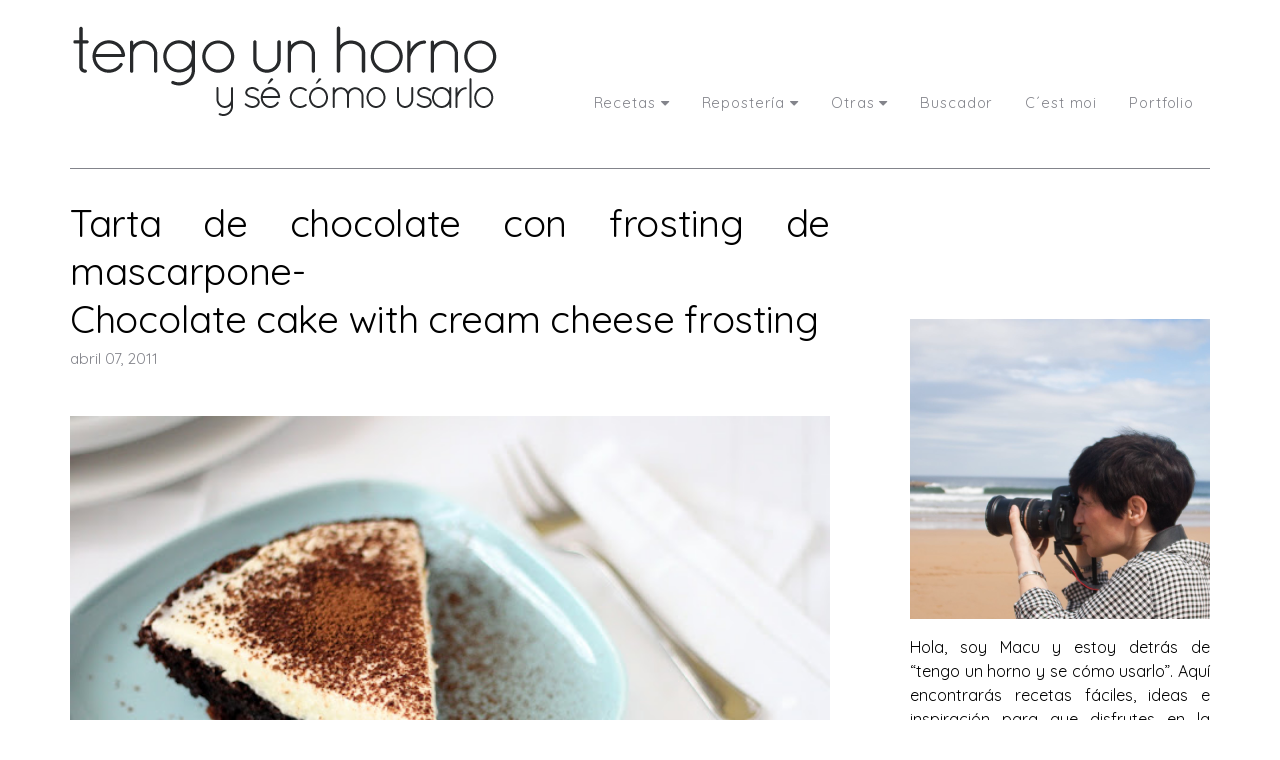

--- FILE ---
content_type: text/html; charset=UTF-8
request_url: https://www.tengounhornoysecomousarlo.com/2011/04/tarta-de-chocolate-con-frosting-de.html?showComment=1302249934528
body_size: 58507
content:
<!DOCTYPE html>
<html class='v2' dir='ltr' xmlns='http://www.w3.org/1999/xhtml' xmlns:b='http://www.google.com/2005/gml/b' xmlns:data='http://www.google.com/2005/gml/data' xmlns:expr='http://www.google.com/2005/gml/expr' xmlns:og='http://ogp.me/ns#'>
<head prefix='og: http://ogp.me/ns# fb: http://graph.facebook.com/schema/og/ article: http://graph.facebook.com/schema/og/article'>
<link href='https://www.blogger.com/static/v1/widgets/335934321-css_bundle_v2.css' rel='stylesheet' type='text/css'/>
<!-- Global site tag (gtag.js) - Google Analytics -->
<script async='async' src='https://www.googletagmanager.com/gtag/js?id=UA-30358226-1'></script>
<script>
  window.dataLayer = window.dataLayer || [];
  function gtag(){dataLayer.push(arguments);}
  gtag('js', new Date());

  gtag('config', 'UA-30358226-1');
</script>
<meta content='width=device-width, initial-scale=1, maximum-scale=1' name='viewport'/>
<meta content='ace8c2e9ed8eace840d48458b06aeace' name='p:domain_verify'/>
<link href='https://fonts.googleapis.com/css?family=Quicksand' rel='stylesheet'/>
<link href='//cdn.jsdelivr.net/jquery.slick/1.4.1/slick-theme.css' rel='stylesheet' type='text/css'/>
<script src='//code.jquery.com/jquery-latest.min.js'></script>
<link href='https://maxcdn.bootstrapcdn.com/font-awesome/4.5.0/css/font-awesome.min.css' rel='stylesheet'/>
<title>
Tarta de chocolate con frosting de mascarpone- <br> Chocolate cake with cream cheese frosting
        - 
        Tengo un horno y sé cómo usarlo
</title>
<style id='page-skin-1' type='text/css'><!--
/*
-----------------------------------------------
Blogger Template
Diseñado por www.lascosasdemaite.com
-----------------------------------------------
<Group description="Main Settings" selector="body">
<Variable name="maincolor" description="Main Color" type="color" default="#3a3e4d"/>
<Variable name="linkcolor" description="Link Color" type="color" default="#3a3e4d"/>
<Variable name="hovercolor" description="Hover Color" type="color" default="#3a3e4d"/>
</Group>
<Group description="Page Text" selector="body">
<Variable name="body.font" description="Main Font" type="font" default="normal normal 16.5px 'Quicksand', sans-serif', serif"/>
<Variable name="heading.font" description="Homepage Heading Font" type="font" default="normal normal 18px 'Quicksand', sans-serif"/>
<Variable name="homepage.title.font" description="Homepage Title Font" type="font" default="normal normal 400 18px 'Unna', serif"/>
<Variable name="bodytext" description="Text Color" type="color" default="#3a3e4d"/>
</Group>
<Group description="Background Color" selector="body">
<Variable name="mainbg" description="Main Background Color" type="color" default="#ffffff"/>
<Variable name="topbg" description="TopBar Background Color" type="color" default="#ffffff"/>
<Variable name="topicon" description="Top Social Icon" type="color" default="#3a3e4d"/>
<Variable name="tophovericon" description="Top Social Hover Icon" type="color" default="#3a3e4d"/>
</Group>
<Group description="Menu Area" selector=".fixedheader">
<Variable name="topbartext" description="Top Bar Text Color" type="color" default="#3a3e4d"/>
<Variable name="dropbg" description="DropDown Background Color" type="color" default="#ffffff"/>
<Variable name="dropbgtext" description="DropDown Text Color" type="color" default="#3a3e4d"/>
<Variable name="droptexthover" description="DropDown Text Hover Color" type="color" default="#f27684"/>
<Variable name="menu.font" description="Menu Font" type="font" default="normal normal 13.5px &#39;Quicksand&#39;, sans-serif"/>
</Group>
<Group description="Sidebar Setting" selector="#sidebar-wrapper">
<Variable name="sidebar.font" description="Font" type="font"
default="normal normal 18px 'Open Sans', sans-serif"/>
<Variable name="sidebarheadtext" description="Heading Text Color" type="color" default="#3a3e4d"/>
<Variable name="sidebarbg" description="Background Color" type="color" default="#ffffff"/>
<Variable name="sidebartext" description="Text Color" type="color" default="#000000"/>
</Group>
<Group description="Footer Settings" selector="body">
<Variable name="footerbgcolor" description="Footer Background Color" type="color" default="#1C1C1C"/>
<Variable name="footerlinkcolor" description="Footer Link Color" type="color" default="#ffffff"/>
<Variable name="footertextcolor" description="Footer Text Color" type="color" default="#ffffff"/>
</Group>
*/
html, body, div, span, applet, object, iframe, h1, h2, h3, h4, h5, h6, p, blockquote, pre, a, abbr, acronym, address, big, cite, code, del, dfn, em, img, ins, kbd, q, s, samp, small, strike, strong, sub, sup, tt, var, b, u, i, center, dl, dt, dd, ol, ul, li, fieldset, form, label, legend, table, caption, tbody, tfoot, thead, tr, th, td, article, aside, canvas, details, embed, figure, figcaption, footer, header, hgroup, menu, nav, output, ruby, section, summary, time, mark, audio, video {
border: 0;
padding:0;
font-size: 100%;
font: inherit;
vertical-align: baseline;
}
/* Contenedor general */
#cookieChoiceInfo {
width: 100%;
margin: 0;
left: 0;
top: 0;
padding: 0;
z-index: 4000;
text-align: center;
color: initial;
line-height: 140%;
}
/* Caja del texto*/
.cookie-choices-info .cookie-choices-text {
display: inline-block;
vertical-align: middle;
font-size: 13px !important;
margin: 0 auto !important;
color: initial !important;
width: 100% !important;
text-align: left !important;
font-family: inherit !important;
padding: 10px !important;
background: transparent !important;
}
/* Botones */
.cookie-choices-info .cookie-choices-button {
color: #fff;
background: #333;
padding: 10px 20px;
text-transform: uppercase;
letter-spacing: 1px;
font-size: 11px;
text-align: center;
margin: auto;
display: block;
float: right;
font-weight: 300 !important;
}
#cookieChoiceInfo {
top: auto !important;
bottom: 0 !important;
background:white;
}
body#layout .navbar {
display: none;
}
body#layout div#pages-top {
display: inline-block;
}body#layout div#top-share-buttons {
display: inline-block;
}body#layout .le_social {
display: inline-block;
}
body#layout div.banner.has-dots {
margin-top: -435px;
}
body#layout .footer-widgets .section {
width: 21%;
display: inline-block;
}
body#layout #slider1 {
float: left;
width: 680px;
}
table {
padding-top: 18px;
}
body#layout div.widget{margin-top:20px;}
article, aside, details, figcaption, figure, footer, header, hgroup, menu, nav, section { display: block }
ol, ul { list-style: none }
blockquote, q { quotes: none }
blockquote:before, q:before {
content: '';
content: none;
}
article, aside, details, figcaption, figure, footer, header, hgroup, menu, nav, section { display: block }
.picfooter ol, .picfooter ul { list-style: none }
blockquote, q { quotes: none }
table {
border-collapse: collapse;
border-spacing: 0;
}
:focus { outline: 0 }
a:link { -webkit-tap-highlight-color: #83848b }
video, object, embed {
max-width: 100%;
}
iframe { max-width: 100% }
blockquote {
font: normal normal 17.5px 'Quicksand', sans-serif;
position: relative;
margin-top: 25px;
margin-bottom: 10px;
background: #e9f1f233;
text-align: justify;
line-height: 1.5;
font-size: 95%;
}
.posttitle, #feedContainer .toc-title {
text-transform: none !important;
font-size: 15.5px !important;
font-family: 'quicksand' !important;
color: #3a3e4d !important;
}
.posttitle a, #feedContainer a.toc-title { color: #3a3e4d !important;}
blockquote:before {
position: absolute;
content: '"';
font-size: 140px !important;
width: 50px;
left: 5px;
font-family: 'Quicksand';
top: -75px;
opacity: .2;
}
strong, b { font-weight: bold }
em, i, cite {
font: normal normal 17.5px 'Quicksand', sans-serif;
}
small { font-size: 100% }
figure { margin: 10px 0 }
code, pre {
font: normal normal 17.5px 'Quicksand', sans-serif;
}
pre {
margin: 5px 0 20px 0;
line-height: 1.3em;
padding: 8px 10px;
overflow: auto;
}
code {
padding: 0 8px;
line-height: 1.5;
}
mark {
padding: 1px 6px;
margin: 0 2px;
color: black;
background: #FFD700;
}
address { margin: 10px 0 }
.item-thumbnail img{
max-width: 9999px;height:auto;
}
.widget,.section {
padding:0;
margin:0
}
.item-thumbnail  {
overflow: hidden;
display: block;
}
.item .widget  {
overflow: hidden;
display: block;
}
.Attribution {
display: none
}
.navbar .widget {
display: none! important
}
body#layout #box {
overflow:visible;
}
body#layout #box1,body#layout div#box19{
overflow:visible;
}
body#layout .bslider{
overflow:visible;
float:right;
width:590px;
}
body{
background:#fff;
color:#3a3e4d;
margin:0;
}
a {
color:#83848b;
text-decoration:none;
}
a:link {
color:#83848b;
text-decoration:none;
}
a:hover {
color:#3a3e4d;
text-decoration:none;
}
a img, img {
border: none;
position: relative;
display: block;
margin: auto;
object-fit: cover;
}
body#layout #slider1 {
display: inline-block;
width: 60%;
}
/* Slider */
.slick-slider
{
margin-bottom:0px;
position: relative;
display: block;
-moz-box-sizing: border-box;
box-sizing: border-box;
-webkit-user-select: none;
-moz-user-select: none;
-ms-user-select: none;
user-select: none;
-webkit-touch-callout: none;
-khtml-user-select: none;
-ms-touch-action: pan-y;
touch-action: pan-y;
-webkit-tap-highlight-color: transparent;
}
.slick-list
{
position: relative;
display: block;
overflow: hidden;
margin: 0;
padding: 0;
}
.slick-list:focus
{
outline: none;
}
.slick-list.dragging
{
cursor: pointer;
cursor: hand;
}
.slick-slider .slick-track,
.slick-slider .slick-list
{
-webkit-transform: translate3d(0, 0, 0);
-moz-transform: translate3d(0, 0, 0);
-ms-transform: translate3d(0, 0, 0);
-o-transform: translate3d(0, 0, 0);
transform: translate3d(0, 0, 0);
}
.slick-track
{
position: relative;
top: 0;
left: 0;
display: block;
}
.slick-track:before,
.slick-track:after
{
display: table;
content: '';
}
.slick-track:after
{
clear: both;
}
.slick-loading .slick-track
{
visibility: hidden;
}
.slick-slide
{
display: none;
float: left;
height: 100%;
min-height: 1px;
}
[dir='rtl'] .slick-slide
{
float: right;
}
.slick-slide img
{
display: block;width:100%;height:432px;
}
.slick-slide.slick-loading img
{
display: none;
}
.slick-slide.dragging img
{
pointer-events: none;
}
.slick-initialized .slick-slide
{
display: block;
}
.slick-loading .slick-slide
{
visibility: hidden;
}
.slick-vertical .slick-slide
{
display: block;
height: auto;
border: 1px solid transparent;
}
.slick-arrow.slick-hidden {
display: none;
}
#box .yinks_narrow .thumb img{height:90px;}
.slick-prev {
margin-right: 8px;
}
.slick-prev, .slick-next {
top: 41%;
z-index:999;
width: 25px;
background-color: #fff;
height: 40px;
}
.slick-prev:before, .slick-next:before{opacity:1;}
.slick-prev:before {
content: '\f104';
font-family: fontAwesome;color: #000;text-align: center;
display: block;
line-height: 1.2;
}
.slick-next:before {
content: '\f105';
font-family: fontAwesome;color: #000;text-align: center;
display: block;
line-height: 1.2;
}
.slick-prev:hover, .slick-prev:focus, .slick-next:hover, .slick-next:focus {
color: initial;
outline: none;
background: #fff;
}
.item-title {
padding: 20px 0 4px 0;
position: relative;
text-align: center;
overflow: hidden;
text-overflow: ellipsis;
white-space: nowrap;
}
.slickslider .item-title a {
font: normal normal 400 26px'Quicksand', serif;
margin-top: 20px;
color:#3a3e4d;
letter-spacing: .01em;
}
.slickslider .item-wrap-inner{position:relative;margin: 10px;}
.slickslider .item-info {
width:100%;font-size: 12px;
text-align:center;
}
#head-wrapper23 {
display: table;
clear: both;
margin:0 auto;width:1140px;
background-color: #fff;
}
#content-wrapper{background:#fff;}
#wrap2{background:#fff;}
#head-inner {
background-position: center;
margin-left: auto;
margin-right: auto;
}
#head-inner img {    width: auto;
height: auto; }
#header{
padding: 20px 0;
display: block;
float: left;
margin: auto;
}
#header a {
color:#3a3e4d;
text-decoration:none;
}
#header a:hover {
color:#3a3e4d;
}
#outer-wrapper {
width: 1140px;
margin:0 auto;
padding:0px 20px 0px 20px;
text-align:left;
font:normal normal 17.5px 'Quicksand', sans-serif;
background:#fff;
}
#sidebar-wrapper {
width: 300px;
float: right;
word-wrap: break-word;
margin-top: 120px;
}
h2.date-header {
display:none;
}
.post {
margin:0 0 20px 0;
font:normal normal 17.5px 'Quicksand', sans-serif;
color:#3a3e4d;
text-align: justify;
}
.post h2 {
margin:15px 0 0px 0;
padding:0 0 4px;
font: normal normal 400 26px'Quicksand', serif;
line-height:1.4em;
color:#3a3e4d;
letter-spacing: .01em;
font-size:28.5px;
}
.post h2 a {
display:inline-block;
text-align: left;
text-decoration:none;
font-weight:normal;
color:#3a3e4d;
}
.post-body {line-height: 1.6; padding-top: 10px;}
.widget .post-body ul {
padding: 0 2.5em;
margin: 1.7em 0;
line-height: 1.5;
}
.widget .post-body ul li{
margin-bottom: .75em;
padding-top: 0;
padding-bottom: 0;
list-style: circle outside;
}
.widget .post-body ul {
padding: 0 2.5em;
margin: 1.5em 0;
line-height: 1.5;
}
.widget .post-body  ol{
list-style-type: none;
list-style-type: decimal !ie; /*IE 7- hack*/
margin-top: 50px;
margin-bottom: 30px;
margin-left: 3em;
padding: 0;
counter-reset: li-counter;
}
.widget .post-body  ol > li{
position: relative;
margin-bottom: 30px;
padding-left: 0.5em;
min-height: 3em;
border-left: 1px dotted #83848b;
}
.widget .post-body ol > li:before {
position: absolute;
top: 0;
left: -1em;
width: 0.8em;
font-size: 2.4em;
line-height: 1.1;
font-weight: normal;
text-align: right;
color: initial;
content: counter(li-counter);
counter-increment: li-counter;
opacity: .7;
color: #83848b;
}
.post-body blockquote {
position: relative;
display: block;
margin: auto;
padding:40px;
}
.post-footer {
}
.comment-link {
}
.post img, table.tr-caption-container {
margin: 0 0 20px;
width: 100%;
height: auto;
}
.tr-caption-container img {
border: none;
padding: 0;
}
.post blockquote {
}
.post blockquote p {
}
.post-meta{
padding-top: 0px;
font: normal normal 17.5px 'Quicksand', sans-serif;
color: initial;
font-size:15.5px;
color: #83848b;
}
.post-meta a{
color: #83848b;
text-decoration:none;
}
.showpageOf {
display: none;
}
.showpagePoint {
padding: 10px 14px;
background: #83848b;
float: left;
color: #fff;
font-size: 14px;
font-weight: bold;
}
.showpage a, .showpageNum a {
padding: 10px 14px;
background: #990000;
color:#3a3e4d;
font-size: 14px;
font-weight: bold;
text-decoration: none;
}
.showpage a:hover {
background: #83848b;
color:#3a3e4d;
}
.showpageNum a:hover {
background: #83848b;
color:#3a3e4d
}
.showpageArea {
text-align:center;
}
#comments{
margin:0;
}
#comments h4{display:block;text-align:center;line-height:35px;text-transform:uppercase;}
#comments h4,.comments .comment-header,.comments .comment-thread.inline-thread .comment{position:relative}
#comments h4,.comments .continue a{background:#30373B;}
#comments h4,.comments .user a,.comments .continue a{font-size:14px}
#comments h4,.comments .continue a{font-weight:normal;color:#3a3e4d}
#comments .avatar-image-container img{border:0}
.comment-thread{color:#111}
.comment-thread a{color:#3a3e4d}
.comment-thread ol{margin:0 0 20px}
.comment-thread .comment-content a,.comments .user a,.comments .comment-thread.inline-thread .user a{color:#3a3e4d;}
.comments .avatar-image-container,.comments .avatar-image-container img{
width:48px;
max-width:48px;
height:48px;
max-height:48px
}
.comments .comment-block,.comments .comments-content .comment-replies,.comments .comment-replybox-single{
margin-left:60px
}
.comments .comment-block,.comments .comment-thread.inline-thread .comment{
border:0px solid #ddd;
background:#fff;
padding:10px;padding-top: 0;
}
.comments .comments-content .comment{
margin:25px 0 0;
padding:0;
width:100%;
line-height:1em
}
.comments .comments-content .icon.blog-author{
position:absolute;
top:-12px;
right:-12px;
margin:0;
width:36px;
height:36px
}
.comments .comments-content .inline-thread{padding:0 0 0 20px}
.comments .comments-content .comment-replies{margin-top:0}
.comments .comment-content{padding:5px 0;line-height:1.4em}
.comments .comment-thread.inline-thread{
border-left:0px solid #ddd;
background:transparent
}
.comments .comment-thread.inline-thread .comment{width:auto}
.comments .comment-thread.inline-thread .comment:after{
content:"";
position:absolute;
top:10px;
left:-20px;
border-top:0px solid #ddd;
width:10px;height:0px
}
.comments .comment-thread.inline-thread .comment .comment-block{
border:0;
background:transparent;
padding:0
}
.comments .comment-thread.inline-thread .comment-block{margin-left:48px}
.comments .comment-thread.inline-thread .user a{font-size:13px}
.comments .comment-thread.inline-thread .avatar-image-container,.comments .comment-thread.inline-thread .avatar-image-container img{
width:36px;
max-width:36px;
height:36px;
max-height:36px
}
.comments .continue{border-top:0;width:100%}
.comments .continue a{padding:10px 0;text-align:center}
.comment .continue{display:none}
#comment-editor{width:103%!important}
.comment-form{width:100%;max-width:100%}
.comments .comments-content .loadmore,.comments .comments-content {margin:0}
#blog-pager-newer-link {
float: left;
}
#blog-pager-older-link {
float: right;
}
#blog-pager {
text-align: center;
padding:20px;
margin-bottom:-25px;
}
div#blog-pager {
text-transform: uppercase;
font-size: 12px;
font-weight: 400;
}
.blog-posts.hfeed {
margin-bottom: 30px;
}
.feed-links {
display:none;
}
.sidebar {
line-height: 1.3em;
}
/* list */
ol{list-style:decimal outside
}
ul{list-style:disc outside
}
li{margin:.5em 0
}
dt{font-weight:bold
}
dd{margin:0 0 .5em 2em
}
.sidebar ul {
padding: 0;
margin: 0;
list-style: none;
}
.sidebar li {
display: block;
}
.Label li{
line-height: 32px;
width: 100%;
font-style: italic;
padding-right: 2px;
margin-bottom: 11px;
padding-bottom: 12px;
border-bottom: 1px solid #83848b;
}
.Label li:hover{
color:#3a3e4d;
}
.Label li a:before{
content: "\f105";
font-family: FontAwesome;
display: inline-block;
margin-right: 10px;
font-size: 90%;
color: #83848b;
}
.sidebar .widget, .main .widget {
font: normal normal 17.5px 'Quicksand', sans-serif;
line-height: 1.5;
color: initial;
font-size: 16px;
margin-bottom: 80px;
}
.main .Blog {
border-bottom-width: 0;
}
.cloud-label-widget-content {
padding-left: 2px;
letter-spacing: 0.15em;
text-transform: lowercase !important;
line-height: 1.8 !important;
}
.cloud-label-widget-content li, .cloud-label-widget-content a {
font-size: 13.5px !important;
float: left;
display: inline-block;
margin: 0;
padding: 0;
white-space: nowrap;
color: #83848b;
text-transform: capitalize;
}
.cloud-label-widget-content a:hover {
color: initial;
}
.cloud-label-widget-content a:after {
display: inline-block;
margin: auto 0.4em;
content: '/';
color: #83848b;
}
.cloud-label-widget-content a:last-child {content: ' ';}
.status-msg-wrap{
display:none;
}
.BlogArchive #ArchiveList ul li{
list-style: none;
display: block;
padding: 5px 0 5px 15px;
text-decoration: none;
text-shadow: -1px -1px 0 #EEEEEE;
}
#BlogArchive1_ArchiveMenu {
width: 100%;
border: 1px solid #ddd;
background: #eee;
padding: 10px;
}
.FollowByEmail .follow-by-email-inner {
font-family: 'Quicksand' !important;
position: relative;
margin-top:10px;
}
.follow-by-email-inner:before {
content: &quot;Enter Your Email and Join Our Email Subscriber List, Its Spam Free Secuer Email System&quot;;
font-size: 13px;
}
.button:hover,a.button:hover,#main-content input[type=&quot;submit&quot;]:hover{background:#444!important;text-decoration:none!important}
.FollowByEmail .follow-by-email-inner .follow-by-email-address {
font-family: 'Quicksand' !important;
border: 1px solid #eee;
border-radius: 0;
font-size: 13px;
height: 30px;
padding-left: 10px;
width: 95%
}
.FollowByEmail .follow-by-email-inner .follow-by-email-submit {
font-family: 'Quicksand' !important;
background:#83848b;
border: 0 none;
border-radius: 0;
color: #FFF;
cursor: pointer;
font-size: 13px;
height: 35px;
margin: 5px 3px;
width: 70px;
z-index: 0;
}
.FeaturedPost {
font: normal normal 17.5px 'Quicksand', sans-serif;}
.FeaturedPost h3 {font-weight:400;font-size: 16px;}
.pluginCountButton{min-width: 14px;}
.FollowByEmail .follow-by-email-inner .follow-by-email-submit:hover {
background: #83848b;
}
.container {
background-color: #fff;
width: 100%;
overflow:hidden;
margin: 0 auto;
}
.footer-widgets {
overflow: hidden;
padding: 0px 10px;
margin: 0;
}
.footer-widgets .yinks_narrow {
border-top: 1px solid #eee;
}
.footer-widgets ul li a {
color:#3a3e4d;
font: normal normal 17.5px 'Quicksand', sans-serif;
}
.label-size {
line-height: 2.5;
}
div#Label3.widget.Label span.label-size>a {
float: left;
background:none;
font-size: 13px !important;
margin: 4px 4px 0 0;
padding: 7px 7px;
text-decoration: none;
-webkit-transition: all 0.4s ease 0s;
-moz-transition: all 0.4s ease 0s;
-ms-transition: all 0.4s ease 0s;
-o-transition: all 0.4s ease 0s;
transition: all 0.4s ease 0s;
border: 1px solid #b1b1b1;
}
div#Label3.widget.Label div.widget-content.cloud-label-widget-content {
margin-top: -15px;
}
div#Label3.widget.Label span.label-size>a:hover {
float: left;
font-size: 13px !important;
margin: 4px 4px 0 0;
padding: 7px 7px;
text-decoration: none;
-webkit-transition: all 0.4s ease 0s;
-moz-transition: all 0.4s ease 0s;
-ms-transition: all 0.4s ease 0s;
-o-transition: all 0.4s ease 0s;
transition: all 0.4s ease 0s;
border: 1px solid #fff;
}
/***** Popular Post *****/
.PopularPosts ul {
padding: 0;
}
.PopularPosts ul li {
box-sizing: border-box;
position: relative;
padding: 0px !important;
opacity: 0.9;
width: 44%;
display: inline-block;
margin: 2%;
-webkit-transition: all 0.5s ease 0s;
-moz-transition: all 0.5s ease 0s;
-ms-transition: all 0.5s ease 0s;
-o-transition: all 0.5s ease 0s;
transition: all 0.5s ease 0s;
}
.PopularPosts ul li:hover {
opacity: 1;
}
.PopularPosts .item-thumbnail {
margin: 0;
width: 100%;
}
.PopularPosts ul li img {
box-sizing: border-box;
width: 100%;
height: 100%;
object-fit: cover;
padding:0;
}
.PopularPosts .item-content:hover .item-title a,
.sidebar .PopularPosts .item-thumbnail-only:hover .item-title a {
visibility: visible;
opacity: 1;
}
.PopularPosts .item-title a {
color: #fff;
background: #bebaa7;
text-decoration: none;
position: absolute;
text-align: center;
visibility: hidden;
text-transform: CAPITALIZE;
display: block;
position: absolute;
top: 0;
right: 0;
left: 0;
bottom: 0;
z-index: 5;
font-size:80%;
padding-top: 30px;
line-height: 1.2;
}
.PopularPosts .item-snippet {
display: none;
}
/*** Widget Blogroll ***/
.blog-list-container ul {
padding: 0;
margin: auto;
display: block;
text-align: center;
}
.BlogList .widget-content ul li {
list-style-type: none;
margin-bottom: 20px;
padding:0px;
line-height: 19px;
border: 1px dotted #efefef;
text-align: left;
}
.BlogList img {
-webkit-border-radius: 2px;
-moz-border-radius: 2px;
border-radius: 2px !important;
margin: auto;
height: 120px;
width: 80%;
}
.blog-list-container .blog-title {
font-weight: 200 !important;
text-transform: lowercase;
line-height: 2;
font-size: 15px;
text-align: center;
}
.blog-list-container .blog-title a{
border-bottom: 0px solid #aaa;
padding-bottom: 3px;
}
.blog-title::first-letter {  text-transform: uppercase; }
.item-content {
text-transform:lowercase;
font-size: 12px;
padding-top: 10px !important;
}
.blog-list-container .item-thumbnail {
float: none;
margin: auto;
display: block;
text-align: center;
padding: 10px;
}
.blog-list-container .item-content {
font-size: 90%;
line-height: 1.3em;
text-align: center;
}
.blog-list-container .blog-content {
float: none;
margin: auto;
text-indent: 0;
width: 100%;
}
div#pinterest-gallery li {
width: 132px;
height: 132px;
border: 9px solid white;
background-size: cover;
display: inline-block;
}
#pinterest-gallery li a {
color: transparent;
line-height: 1px;
font-size: 0px;
float: left;
}
.pinterest-link {
display: block;
overflow: hidden;
text-indent: 100%;
height: 100%;
white-space: nowrap;
}
img.pinimg {
max-width:57px!important;
max-height: 57px;
}
#box .postTitle a{text-transform:uppercase;color:#3a3e4d;}
#box span.day{text-transform:uppercase;}
.textblock h3.postTitle {
padding: 0;
margin: 0;
}
.footer-widgets h2 {
line-height: 1.2;
font:normal normal 17.5px 'Quicksand', sans-serif;
color: #5F5F5F;
position: relative;
}
.f-widget {
width: 30%;
float: left;
position: relative;
color: #fff;
font:normal normal 17.5px 'Quicksand', sans-serif;
margin-bottom: 30px;
margin-right: 2.5%;
padding-bottom:20px;
}
.footer-widgets .last {
float: left;
position: relative;
margin-right: 0;
border:none;
overflow:hidden;
}
.footer-widgets .last .widget a {
color:#3a3e4d;
}
.social-icons{
text-align:center;
}
.social-icons a{
position:relative;
margin:0;
opacity:.7;
}
.social-icons a:hover{ opacity:1;}
.social-icons.icon_24 img{
width:24px;
height:24px;
}
.social-icons.icon_16 img{
width:16px;
height:16px;
}
.social-icons.icon_flat{
float:left;
margin:4px 0 0 0;
}
.social-icons.icon_flat a{
background:url(https://blogger.googleusercontent.com/img/b/R29vZ2xl/AVvXsEj_LFwp3pwydCNfF84bQIkR3JPPbGO9t3tKI3bFPk5hyphenhyphenIKdT_pLNVbrppEMN4mCvy5s30l1CuGPZfCp0MMcmvtmukgmcLR7MIRzSbjnttWpJemIL0fmG9LQvqJCwr840t-nrFHKJzrMV4Pt/s1600/social-icons.png) no-repeat top left;
width: 20px;
height: 20px;
}
.social-icons.icon_flat a:hover{ opacity:.6;}
.icon_flat a.google-tieicon{background-position:-38px 1px;}
.icon_flat a.facebook-tieicon{background-position:left 0;}
.icon_flat a.twitter-tieicon{background-position:-76px 1px;}
.icon_flat a.youtube-tieicon{background-position:-38px -82px;}
.icon_flat a.dribbble-tieicon{background-position:-121px -82px;}
.icon_flat a.rss-tieicon{background-position:left -123px;}
.icon_flat a.pinterest-tieicon{background-position:-76px -123px;}
.icon_flat a.instagram-tieicon{background-position:left -209px;}
a.ttip, a.tooldown{display:inline-block;}
.contact-form-button{
border-radius:3x !important;
width:95%;
margin-top:10px;
}
.contact-form-name,.contact-form-email,.contact-form-email-message{
max-width:95%;
margin-bottom:5px;
color:#333;
}
.contact-form-email:hover,.contact-form-name:hover,.contact-form-email-message:hover{
box-shadow:none
}
input:focus,.contact-form-email-message{
box-shadow:none
}
.contact-form-email-message{
border:none !important;
border-top:0px;
border:0px
}
.contact-form-email, .contact-form-name{
border:none;
background:#fff;
border:none !important;
padding:5px;
}
.contact-form-name, .contact-form-email, .contact-form-email-message{
background:#fff;
padding:5px;
}
.contact-form-button-submit{
background:#990000;
background-color:#990000!important;
border:none !important;
box-shadow:none !important;
border-radius:none !important
}
.footer-widgets .widget-content {
font:normal normal 17.5px 'Quicksand', sans-serif;
}
#credit{
border: 1px solid #83848b;
z-index: 9999;
font:normal normal 17.5px 'Quicksand', sans-serif;
color: #83848b;
overflow: hidden;
margin: 0 auto;
clear: both;
position: fixed;
padding: 10px;
line-height: 20px;
bottom: 50px;
right: 25px;
}
.lefts{
text-align: center;
padding: 20px;
color: initial;
background-color: #f6f6fa;
font: normal normal 17.5px 'Quicksand', sans-serif;
text-transform: uppercase;
letter-spacing: 1px;
font-size: 14px;
}
.lefts a {
color: initial;
}
#credit a{
color:initial;
text-decoration:none;
}
#credit a:hover{
color:#3a3e4d;
text-decoration:none
}
div#sidebar-wrapper .popular-posts .item-thumbnail img {
margin: 0 5px 0 0;
width: 132px;
height: auto;
}
.popular-posts dd {
border-bottom: 1px solid #eee;
padding: 8px 0 4px;
}
#menu{
background: #e0e0e0;
color: #999;
height: 44px;
z-index:9;
width:1140px;
margin:0 auto;
border-bottom: 2px solid #BBB;
}
#menu ul,#menu li{margin:0 auto;padding:0 0;list-style:none}
#menu ul{height:50px;width:1180px}
#menu li{float:left;display:inline;position:relative;font:normal normal 17.5px 'Quicksand', sans-serif;
text-transform: uppercase;}
#menu a{display: block;
line-height: 44px;
padding: 0 19.5px;
text-decoration: none;
color: #3a3e4d;
}
#menu li a:hover{
background: #C8C8C8;
}
li.home a{background:#C8C8C8;}
#menu label{font:bold 30px Lato;display:none;width:35px;height:36px;line-height:36px;text-align:center}
#menu label span{font-size:16px;position:absolute;left:35px}
#menu ul.menus{
height: auto;
overflow: hidden;
width: 190px;
background: #c8c8c8;
position: absolute;
z-index: 999;
display: none;
}
#menu ul.menus li{
display: block;
width: 100%;
font:bold 12px Lato;
text-transform: none;
text-shadow: none;
}
#menu ul.menus a{
color: #3a3e4d;
line-height: 35px;
}
#menu li:hover ul.menus{display:block}
#menu ul.menus a:hover{
background: #B7B7B7;
color: #3a3e4d;
-webkit-transition: all .1s ease-in-out;
-moz-transition: all .1s ease-in-out;
-ms-transition: all .1s ease-in-out;
-o-transition: all .1s ease-in-out;
transition: all .1s ease-in-out;
}
@media screen and (max-width: 800px){
#menu{position:relative}
#menu ul{background:#111;position:absolute;top:100%;right:0;left:0;z-index:3;height:auto;display:none}
#menu ul.menus{width:100%;position:static;padding-left:20px}
#menu li{display:block;float:none;width:auto; font:normal 0.8em Lato;}
}
.headline-wrapper{
background: #fff;
width: 100%;
border-bottom: 0px solid #000;
color: #fff;
margin: 0 auto;
}
.headline{
width: 100%;
line-height: 30px;
text-align: right;
font:normal normal 17.5px 'Quicksand', sans-serif;
color: #fff;
text-transform: none;
clear: both;
margin: 0 auto;
padding: 10px auto;
}
.slicknav_nav .slicknav_row:hover a{color:#3a3e4d;}
.headline a{
color: #3a3e4d;
font-size: 14px;
font-weight: normal;
text-decoration: none;
margin:0 2px;
}
.headline a:hover{
color: #3a3e4d;
text-decoration: none
}
.headline-left{
float:left;
width:73%;
padding:8px 0 0;
position:relative;
overflow:hidden;
}
.part23 .cont.topLists figure{width: 300px;
float: left;
position: relative;
height: 190px;}
.part23 .cont.topLists figure {
width: 300px;
float: left;
position: relative;
height: 199px;
top: 10px;
margin:0;
}
.part23 .topListimages {
height: 189px;
overflow: hidden;
text-align: center;
margin-bottom: 10px;
}
.part23 .part2 {
width: 300px;
float: left;
margin-top: 0px;
margin-bottom: 10px;
}
.part23 .toptext a {
color: #3a3e4d;}
.part23 .toptext{width: 290px;
text-align: left;
position: relative;
top: -57px;
left: 5px;
background: rgba(0, 0, 0, 0.17);
/* color: #fff; */
padding-left: 5px;}
.part23 {
width: 26.5%;
float: left;
/* margin-top: 15px; */
/* margin-bottom: 10px; */
margin-left: 12px;
}
.cont.topLists{
margin-top:0px;
}
.cont.topLists .topimages .images{ margin:10px 0;}
.toptext{ width:300px; text-align:left; }
.toptext a{ font: 900 16px Lato , sans-serif; color:#3a3e4d;}
figure figcaption .toptext a span{font:normal 14px Lato, Arial, sans-serif !important;}
.topimages{padding-bottom:4px; margin-bottom:0px;}
.topListimages{ height:160px; overflow:hidden; text-align:center; margin-bottom:10px;}
.topListimages a { display:block; margin:0 auto;}
.author{ margin-top:3px; text-align:center; font:10px Lato, Helvetica, sans-serif;}
.author a{color:#3a3e4d; font-weight:normal;}
.author span{color:#9f9f9f;}
.topimages .author a{color:#3a3e4d;}
.cont.topLists figure{width:300px; float:left; position:relative;}
img.cover {
display:inline;
position:relative;
left:0;
top:9px;
right:0;
bottom:0;
opacity:1;
filter:progid:DXImageTransform.Microsoft.Alpha(Opacity=100);
-webkit-transition: all 0.3s ease-out;    /* Saf3.2+, Chrome */
-moz-transition: all 0.3s ease-out;  /* FF4+ */
-ms-transition: all 0.3s ease-out;  /* IE10 */
-o-transition: all 0.3s ease-out;  /* Opera 10.5+ */
transition: all 0.3s ease-out;
}
img.cover:hover {
-webkit-transform: scale(1.2);
-moz-transform: scale(1.2);
-o-transform: scale(1.2);
-ms-transform: scale(1.2);
transform: scale(1.2);
opacity: 0.9;
}
.latestpost{
font:normal normal 17.5px 'Quicksand', sans-serif;
overflow:hidden;
color:initial;
}
.latestpost h4{
position: relative;
text-transform: uppercase;
font:normal normal 18px 'Quicksand', sans-serif;
}
}
.latestpost h4 a{
color:#3a3e4d;
background:#fff;
padding: 0px 10px 0px 10px;
margin-left: 20px;
}
#sidebar-wrapper .title{
position:relative;
}
.latestpost >div{text-align:center;
display: block;
}
.latestpost .title{
margin-bottom: 0;
padding: 6px;
}
.latestpost .title:before {
content: '';
position: absolute;
display: inline-block;
width: 370px;
top: 50%;
height: 0;
border-top:1px solid #83848b;
left: 0%;
}
.latestpost .title:after {
content: '';
position: absolute;
display: inline-block;
width: 370px;
top: 50%;
height: 0;
border-top:  1px solid #83848b;
left: 68%;
}
#box {
width: 100%;
padding: 0px 7px 0px 0;
overflow: hidden;
}
#box1 {
width: 100%;
float: left;
padding: 3px 7px 5px 0;
overflow: hidden;
border-bottom: 1px solid #e5e5e5;
margin-bottom: 40px;
}
#box19 {
width:100%;
padding: 3px 0px 5px 0px;
overflow: hidden;
margin-bottom:30px;
border-bottom:1px solid #e5e5e5;
}
.box .widget h2, .box1 .widget h2, .latestpost h4{
position: relative;
color: #fff;
letter-spacing: .2em;
text-transform: uppercase;
line-height:19px;
font:normal normal 18px 'Quicksand', sans-serif;    font-size: 19px;
}
.latestpost h4{    color: #3a3e4d;}
.yinks{
width: 820px;
overflow:hidden;
margin:5px 0;
padding:0
}
.yinks .left{
float:left;
font:normal normal 17.5px 'Quicksand', sans-serif;
padding:10px 0
}
.yinks .right{
float:right;
font-size: 12px;
padding:10px 5px
}
.yinks_wide{
width:100%;
}
.yinks_wide .thumb{
width:100%;
}
.yinks_wide img{
display:block;
width:100%;
min-height:220px;
}
.yinks_narrow{
width: 100%;
margin-bottom: 10px;
}
.yinks_narrow .thumb:nth-child(2){margin-right:0;}
.yinks_narrow .featuredTitle{
font: normal normal 400 26px'Quicksand', serif;
color: #3a3e4d;
padding: 20px 0 4px 0;
position: relative;
text-align: center;
overflow: hidden;
text-overflow: ellipsis;
white-space: nowrap;
margin-top: 30px;
letter-spacing: .01em;
}
letter-spacing: .03em;
}
.yinks_narrow .featuredTitle a:hover{
color:#3a3e4d;
}
.yinks_wide .featuredPostMeta{
float:right
}
.yinks_narrow .featuredTitle a{
color:#3a3e4d;
}
.yinks1{
width: 100%;
overflow:hidden;
margin: 0;
padding:0
}
.yinks_narrow.right span.day {
color: #aaa!important;
}
.yinks1 .right{
padding: 0 30px 15px;
}
.yinks1_wide{
width:100%;
}
.yinks1_wide .thumb{
padding-bottom:5px;
}
.yinks1_wide img{
display:block
}
.yinks1_narrow{
width:390px;
padding-bottom:6px
}
.yinks1_narrow .thumb{
float:left;
margin-right:7px;
}
.yinks1_narrow .featuredTitle a:hover{
color:#3a3e4d;
}
.yinks1_wide .featuredPostMeta{
float:left;
}
.yinks1 h2 a,.yinks1 h2 a:visited{
color:#333;
}
.yinks1_narrow .featuredTitle a{
color:#3a3e4d;
}
.news_imagez {
margin-bottom:20px;
}
.news_imagez .news_imagez_list {
overflow: hidden;
margin-right:-13px;
}
.news_imagez .news_imagez_list li {
float: left;
margin-right: 9px;
margin-bottom: 9px;width:268px; height:160px;
list-style:none;
overflow:hidden;
}
.news_imagez .news_imagez_list li a {
display: block;
}
.news_imagez .news_imagez_list li img {
padding: 0px;
border: 0px solid #eee;
}
.news_imagez .news_imagez_list li img {
width: 267px;
height: auto;
max-height: 160px;
min-height: 160px;
}
.box6{
width: 820px;
}
.box6 h2{
padding: 0px 0;
border-bottom: 2px solid #c5c5c5;
margin-left: 0px;
position: relative;
color: #333;
text-transform: uppercase;
font: normal normal 17.5px 'Quicksand', sans-serif;
}
.crosscol h2{
padding: 0px 0;
margin-left: 0px;
position: relative;
color: #333;
text-align: left;
text-transform: uppercase;
font: normal normal 17.5px 'Quicksand', sans-serif;
}
.lb-overlay-wrapper {
background: #f8f9f5;
border: 5px solid #f4f5f1;
border-radius: 5px;
margin-bottom: 30px;
position: relative;
text-align: center;
}
.error-404-title {
color: #4d4d4d;
text-align: center;
padding: 30px 0px 38px 0px ;
/* responsive phone */
}
@media (max-width: 767px) {
.error-404-title {
font-size: 30px;
line-height: 40px;
}
}
.error-404-sub-title {
line-height: 30px;
color: #a6a6a6;
text-align: center;
padding: 0 0 40px 0;
}
.error-404-sub-sub-title {
text-align: center;
margin-bottom: 70px;
}
.error-404-sub-sub-title a {
color: #3a3e4d;
padding: 7px 14px 8px 14px;
margin-left: 10px;
background-color: #3a3e4d;
}
.error-404-sub-sub-title a:hover {
color: #3a3e4d;
background-color: #555555;
text-decoration: none !important;
}
.error-404-head {
text-align: center;
}
.block-grid-1{
color:#333;
margin-top:10px;
padding-top:15px;
list-style:none;
}
#related-posts{
float: none;
width: 100%;
margin: auto;
display: block;
margin-bottom: 370px;
margin-top: 60px;
}
#related-posts h5 {
margin-bottom: 0;
padding: 0;
color:#3a3e4d;
display: block;
text-align:center;
font-family: 'Quicksand', sans-serif;
font-size: 19px;
letter-spacing: .2em;
position: relative;
line-height: 0;
text-transform: uppercase;
}
#related-posts h5:before {
content: '';
position: absolute;
display: inline-block;
width: 250px;
height: 0;
border-top:  1px solid #83848b;
left: 0%;
}
#related-posts h5:after {
content: '';
position: absolute;
display: inline-block;
width: 250px;
height: 0;
border-top:  1px solid #83848b;
left: 68%;
}
#comments h4 {
Background:none;
margin-bottom: 0;
padding: 6px;color:#3a3e4d;display: block;text-align:center;
font-family: 'Quicksand', sans-serif;
font-size: 19px;
letter-spacing: .2em;
}
#comments h4:before {
content: '';
position: absolute;
display: inline-block;
width: 200px;
top: 50%;
height: 0;
border-top:  1px solid #83848b;
left: 0%;
}
#comments h4:after {
content: '';
position: absolute;
display: inline-block;
width: 200px;
top: 50%;
height: 0;
border-top: 1px solid #83848b;
left: 73%;
}
#related-posts .related_img {
padding:0px;
width:195px;
height:120px;
}
#related-posts .related_img:hover{
opacity:.7;
filter:alpha(opacity=70);
-moz-opacity:.7;
-khtml-opacity:.7;
}
a {
text-decoration: inherit;color:initial;
}
body{overflow-x:hidden;margin:0;background:#fff;}
.bslider{
width:620px;
float:right;
margin-top:1px;
}
@media screen and (max-width:1024px) and (min-width:768px) {
#head-wrapper23 {
max-width:860px;
height:auto;
}
#menu a {
padding: 0 6px;}
#header, #header .description{
float:none;
text-align:center;
margin:0 auto;
}
#header2{
max-width:100%;
text-align:center;
float:none;
margin:0 auto;
padding:10px 0;
}
#header h1{
margin:0;
padding:0;
}
.headline-wrapper, .headline{
width:100%;
}
.headline-left{
max-width:40%;
}
#menu, #menu ul{
width:860px;
}
#outer-wrapper {
max-width: 820px;
margim-bottom:40px;
}
#sidebar-wrapper{
float: left;
display: block;
margin-bottom: 30px;
background: none;
}
.container, #credit {
}
.footer-widgets .last{width:21%;}
}
@media only screen and (max-width:768px){
#head-wrapper23 {
max-width:660px;
height:auto;
}
#sidebar-wrapper{margin-right: 160px;}
#header, #header .description{
float:none;
text-align:center;
margin:0 auto;
}
#header2{
max-width:100%;
text-align:center;
float:none;
margin:0 auto;
padding:10px 0;
}
.headline-wrapper, .headline{
width:100%;
}
img#add {
margin-left: -54px;
}
.headline-left{
max-width:38%;
}
#menu, #menu ul{
width:660px;
}
#outer-wrapper {
max-width: 620px;
}
#main-wrapper{
width:100%;
}
.post img{
width:100%;
height:auto;
float: none;
margin: auto;
display: block;
}
.container, #credit {
}
.bslider{
float:left;
}
#thumb-wrapper, #box6{
width:400px;
margin:0 auto;
}
.yinks{
width:400px;
margin:0 auto;
}
#related-posts h5
{
position: relative;
border-top: .10em dotted #83848b;
border-bottom: 1px solid #83848b;
margin-bottom: 20px;
text-decoration: none;
font-size: 15px;
text-transform: uppercase;
line-height: 1.5;
padding-bottom: 10px;
letter-spacing: .12em;
padding-top: 10px;
}
#related-posts h5:before {display:none}
#related-posts h5:after {display:none}
#comments h4
{
position: relative;
border-top: .10em dotted #83848b;
border-bottom: 1px solid #83848b;
margin-bottom: 20px;
text-decoration: none;
font-size: 15px;
text-transform: uppercase;
line-height: 1.5;
padding-bottom: 10px;
letter-spacing: .12em;
padding-top: 10px;
}
#comments h4:before {display:none}
#comments h4:after {display:none}
#box h2.title
{
position: relative;
border-top: .10em dotted #83848b;
border-bottom: 1px solid #83848b;
margin-bottom: 20px;
text-decoration: none;
font-size: 15px;
text-transform: uppercase;
line-height: 1.5;
padding-bottom: 10px;
letter-spacing: .12em;
padding-top: 10px;
}
#box h2.title:before {display:none !important;}
#box h2.title:after {display:none !important;}
.latestpost .title
{
position: relative;
border-top: .10em dotted #83848b;
border-bottom: 1px solid #83848b;
margin-bottom: 20px;
text-decoration: none;
font-size: 15px;
text-transform: uppercase;
line-height: 1.5;
padding-bottom: 10px;
letter-spacing: .12em;
padding-top: 10px;
}
.latestpost .title:before {display:none !important;}
.latestpost .title:after {display:none !important;}
}
@media only screen and (max-width:600px){
#head-wrapper23 {
max-width:500px;
height:auto;
}
.f-widget{width:46%;}
#add{display:none;}
#header, #header .description{
float:none;
text-align:center;
margin:0 auto;
}
#header2{
max-width:460px;
text-align:center;
float:none;
margin:0 auto;
padding:10px 0;
}
.headline-wrapper, .headline{
}
.headline-left{
max-width:100%;
}
#menu, #menu ul{
width:500px;
}
#outer-wrapper {
max-width: 460px;
}
#main-wrapper{
float:left;
width:460px;max-width:460px;
padding:0;
margin:0;
}
#thumb-wrapper {
max-width:400px;
margin:0 auto;
}
.container, #credit {
}
.bslider{
float:left;
width:460px;
}
#box, #box1, #box19{
width:100%;}
.box6{
width:400px;max-width:400px;
}
#sidebar-wrapper{margin-left: 70px;float:left;}
.yinks{
max-width:400px;
}
.footer-widgets .last {
width:42%;
}
#credit .left, #credit .right{
width:100%;
float:none;
text-align:center;
padding:0;
margin:0 auto;
}
.social-icons.icon_flat{
float:none;
text-align:center;
}
}
@media screen and (max-width:480px){
#head-wrapper23 {
max-width:400px;
height:auto;
}
#main-wrapper {
max-width: none;
width: 90%;
}
#thumb-wrapper {
width: 90%;
overflow: hidden;
}
#sidebar-wrapper {
margin-left: 0;
float: left;
}
.f-widget {
width: 100%;
}
.footer-widgets .last {
width: 100%;
}
#header{
padding-bottom:15px;
}
.headline-wrapper, .headline{
}
.headline-left{
max-width:50%;
}
#menu, #menu ul{
width:400px;
}
#outer-wrapper {
max-width: 360px;
}
#main-wrapper{
float:left;
width:360px;max-width:360px;
padding:0;
margin:0;
}
.bslider{
width:360px;
}
#thumb-wrapper {
max-width:360px;
margin:0 auto;
}
.container, #credit {
}
.box6{
width:360px;max-width:360px;
float:left;
}
}
@media screen and (max-width:384px){
#head-wrapper23 {
max-width:300px;
height:auto;
}
#header{
max-width:350px;
}
#header h1 {
font-size:30px;
}
#header .description {
}
.headline-wrapper, .headline{
}
.headline-left{
max-width:30%;
}
#menu, #menu ul{
width:350px;
}
#outer-wrapper {
max-width: 340px;
}
#main-wrapper{
float:left;
width:310px;max-width:310px;
padding:0;
margin:0;
}
#box, #box1{
width:300px;
}
#thumb-wrapper {
max-width:310px;
margin:0 auto;
}
.container, #credit {
}
.footer-widgets h2 {
font-size:12px;
}
.box6{
width:350px;max-width:350px;
float:left;
}
}
/*Flicker Image Gallery
-----------------------------------------------------------------*/
.flickr_plugin {
width: 300px;
}
.flickr_badge_image {
float: left;
height: 55px;
margin: 5px;
width: 55px;
}
.flickr_badge_image a {
display: block;
}
.flickr_badge_image a img {
display: block;
width: 100%;
height: auto;
-webkit-transition: opacity 100ms linear;
-moz-transition: opacity 100ms linear;
-ms-transition: opacity 100ms linear;
-o-transition: opacity 100ms linear;
transition: opacity 100ms linear;
}
.flickr_badge_image a img:hover {
opacity: .7;
}
.d-header {
margin-top: -1px;
}
.ccounter {
margin-top: -1px;
}
.selectnav {
display:none;
}
.ot-top-menu i.fa.fa-caret-down {
font-size: 10px;
}
.le_social {
float: right;
position:relative;
}
.headline-left span {
font-size: 10px;
color: #ccc;
margin-left:30px;
}
.topbar{
width: 100%;
z-index: 9999;
}
ul#navigation li:hover ul {
display: block;
}
div#top-social a {
color: #3a3e4d;
float: left;
width: 30px;
height: 30px;
line-height: 30px;
text-align: center;
}
div#top-social a:hover {
color:#3a3e4d;
}
.socialtop{float:right;position:relative;top:10px;
padding-right: 10px;}
#navtop{display:block;height:auto;position:relative;     float: right;    margin-top: -60px;}
#navtop ul{padding-left:0;font-size:0;text-align:center;position:relative;z-index:9999;background:inherit}
#navtop ul a{padding: 16px;
transform: translateY(0px);
-webkit-transform: translateY(0px);
color: #83848b;
letter-spacing: .06em;
display: block;
font-size: 14.5px;
font-family: 'Quicksand', sans-serif;
}
#navtop ul li{position:relative;margin:0;padding:0;position:relative;display:inline-block;font-size:16px;    text-align: left;}
#navtop ul li.current-menu-item a{color:#3a3e4d;}
#navtop ul a:hover{color:#3a3e4d;filter: alpha(opacity=100);
transform: translateY(0px);
-webkit-transform: translateY(0px);}
#navtop ul ul{background:#fff;border:1px solid #efefef;display:none;position:absolute;top:100%;left:0;padding:0;transform: translateY(-10px);
-webkit-transform: translateY(-10px);
transition: transform 250ms, opacity 200ms;
-webkit-transition: -webkit-transform 250ms, opacity 200ms;}
#navtop ul ul li{float: none;
width: 200px;
border: 0px solid #eFeFeF;
border-top: none;}
#navtop ul ul a{line-height:120%;padding:10px 15px;color:#3a3e4d;  border-top: 1px solid #3C3C3C;}
#navtop ul ul ul{top:0;left:100%}
#navtop ul li:hover > ul{display:block;filter: alpha(opacity=100);
transform: translateY(0px);
-webkit-transform: translateY(0px);}
#navtop ul ul li:hover > a{}
#navtop ul li.current-menu-item a{
background: #181818;
}
#navtop ul ul a:first-child{border:none;}
.FollowByEmail .follow-by-email-inner .follow-by-email-address{
margin: 0px 0px 11px;
background-image: url(https://blogger.googleusercontent.com/img/b/R29vZ2xl/AVvXsEjYF7F97wi73eSHhOSam2em_AFEeMOQyHElOEQ2e9kP2TUhk3v5xXLUHXcUVMH1kbp_toYmQYQa1K6M1k431hwGYfDuPE7_uZvI849yTwkY3_uVmKH3HQWm2tqVdAoex6fJrWl51Wg9KVku/s1600/newsletter.gif);
background-repeat: no-repeat;
background-position: center left;
padding-left: 48px;
font-size:15px;
width:75%;
margin-top:10px;
}
#navtop ul ul li:hover > a {
color: #3a3e4d;
}
/* slicknav */
/*!
* SlickNav Responsive Mobile Menu v1.0.7
* (c) 2016 Josh Cope
* licensed under MIT
*/.slicknav_btn,.slicknav_nav .slicknav_item{cursor:pointer}.slicknav_menu,.slicknav_menu *{box-sizing:border-box}.slicknav_btn{position:relative;display:block;vertical-align:middle;padding: 10px 10px 25px;line-height:1.125em}.slicknav_btn .slicknav_icon-bar+.slicknav_icon-bar{margin-top:.188em}.slicknav_menu .slicknav_menutxt{font-family:Open Sans;letter-spacing:.5px;display:block;line-height:1.188em;float:left;color:#000;font-weight:700;}.slicknav_menu .slicknav_icon{float:right;width:1.125em;height:28px;margin:.188em 0 0 .438em}.slicknav_menu .slicknav_icon:before{background:0 0;width:1.125em;height:.875em;display:block;content:"";position:absolute}.slicknav_menu .slicknav_no-text{margin:0}.slicknav_menu .slicknav_icon-bar{display:block;width:1.125em;height:.125em;-webkit-border-radius:1px;-moz-border-radius:1px;border-radius:1px;}.slicknav_menu:after,.slicknav_menu:before{content:" ";display:table}.slicknav_menu:after{clear:both}.slicknav_nav li,.slicknav_nav ul{display:block}.slicknav_nav .slicknav_arrow{font-size:.8em;margin:0 0 0 .4em}.slicknav_nav .slicknav_item a{display:inline}.slicknav_nav .slicknav_row,.slicknav_nav a{display:block}.slicknav_nav .slicknav_parent-link a{display:inline}.slicknav_menu{*zoom:1;font-size:16px;background:#4c4c4c;padding:2px;background:#fff}.slicknav_nav,.slicknav_nav ul{list-style:none;overflow:hidden;padding:0}.slicknav_menu .slicknav_icon-bar{background-color:#000}.slicknav_btn{text-decoration:none;background-color:#fff}.slicknav_nav{clear:both;color:#fff;margin:0;font-size:.875em}.slicknav_nav ul{margin:0 0 0 20px}.slicknav_nav .slicknav_row,.slicknav_nav a{padding:0px 10px;margin:0px 5px}.slicknav_nav .slicknav_row:hover{background:#fff;color:#000}.slicknav_nav a{text-decoration:none;color:#000}.slicknav_nav a:hover{background:#fff;color:#3a3e4d;}.slicknav_nav .slicknav_txtnode{margin-left:15px}.slicknav_nav .slicknav_item a,.slicknav_nav .slicknav_parent-link a{padding:0;margin:0}.slicknav_brand{float:left;color:#fff;font-size:18px;line-height:30px;padding:7px 12px;height:44px}
.slicknav_menu {
display:none;
}
@media screen and (max-width: 1024px) {
/* #menu is the original menu */
#masthead {
display:none;
}
.slicknav_nav li > a {
padding: 5px!important;
}
.ot-top-menu.ot-scale{display:none;}
div#pages-top ul li {display: initial!important;}
.slicknav_menu {
display:block;
}
}
.box100{  width: 24.25%;
float: left;
padding-right: 1%;}
#thumb-wrapper .yinks_wide.left{
position:relative;
}
.footer-widgets .featuredTitle:before {
content: "\f178";
font-family: FontAwesome;
padding-right: 5px;
color: #202020;
}
.box100 .yinks1 .left{
min-height:435px;
}
.sidebar h2 {
position: relative;
color: initial;
text-transform: uppercase;
font: normal normal 18px 'Quicksand', sans-serif;
letter-spacing: .022em;
}
div#adbox img {
width: 100%;
}
.cat-title a, #box span.metainfo a{
padding-top: 10px;
letter-spacing: .06em;
display: block;
font-size: 14px;
font-family: 'Quicksand', sans-serif;
}
#box span.metainfo a{ padding-top: 30px; }
p.post-meta > span {
margin-right: 20px;
}
/* Post social share */
.post_social_share {
display: block;
padding: 8px 0;
margin-bottom: 40px;
}
.post_social_share h3 {
display: block;
line-height: 54px;
letter-spacing: .04em;
margin-bottom: 0;
}
.post_social_share a {
width: 40px;
height: 42px;
line-height: 42px;
font-size: 20px;
display: inline-block;
text-align: center;
border: 1px dotted #83848b;
color: #83848b;
}
}
.post_social_share a:hover {
-webkit-transition:border-color .2s;
-moz-transition:border-color .2s;
transition:border-color .2s
}
.post_social_share a {
}
.post_social_share a:hover {
color:#3a3e4d;
}
.headerwrap{clear:both;
width: 1140px;display:table;
margin: 0 auto;}
.fa-caret-right:before{padding-left:5px;}
.fa-caret-down:before{padding-left:5px;}
#sidevertical .yinks_wide.left {
padding-bottom: 10px;
padding-top: 10px;
position: relative;
border-bottom: 1px solid #eee;
}
#sidevertical .yinks_wide.left:last-child{
border:none;
}
#box .yinks_narrow {
width: 33.333%;margin:0px;
}
#box .yinks_narrow.right a {
height: 99px!important;
font-weight: 700;
font-size: 15px;
text-transform: uppercase;
}
#box .yinks_wide.left h3 {
margin: 0;
}
#box .yinks_wide .thumb{
width:100%;
height:339px;
overflow:hidden;
}
#box .yinks_wide.left>.thumb.overlay+a {
position: absolute;
top: 0px;
color: #fff;
padding: 12px 10px;
}
.topmeta a{color:#3a3e4d;}
#box .yinks_narrow{    margin-bottom: 40px;
border-bottom: 0px solid #e5e5e5;
padding-bottom: 0px;
}
#sidevertical .yinks_wide .thumb{
width: 120px;
height: 80px;
overflow: hidden;
float:left;
margin-right: 8px;
}
/*SEARCH START*/
.sb-search {
float:right;
min-width: 60px;
margin-top: 6px;
position:relative;
right: 0;
-webkit-transition: width 0.3s;
-moz-transition: width 0.3s;
transition: width 0.3s;
-webkit-backface-visibility: hidden;}
.sb-search-input::-webkit-input-placeholder {
color: #999;
}
.sb-search-input:-moz-placeholder {
color: #999;
}
.sb-search-input::-moz-placeholder {
color: #999;
}
.sb-search-input:-ms-input-placeholder {
color: #999;
}
.sb-search-submit  {
width: 36px;
display: block;
right: 0;
top: 0;
padding: 0;
margin: 0;
line-height: 36px;
text-align: center;
cursor: pointer;
}
.sb-search-submit {
-ms-filter: "progid:DXImageTransform.Microsoft.Alpha(Opacity=0)"; /* IE 8 */
filter: alpha(opacity=0); /* IE 5-7 */
opacity: 1;
border: none;
outline: none;
z-index: -1;
}
.sb-search.sb-search-open .sb-search-submit,
.no-js .sb-search .sb-search-submit {
z-index: 90;
}
input[type="search"]:focus{border:none;-webkit-box-shadow: none;
-moz-box-shadow: none;
box-shadow: none;}
input[type="search"].sb-search-input:focus {
color: #000;
}
.sb-search-submit {
z-index:99;
position: absolute;
text-indent:-999px;
background: #fff url("https://lh3.googleusercontent.com/blogger_img_proxy/AEn0k_uFdKk_SqcEZiPZueKdUWdppcf12iiYoldoj5lLo45fG8PFgXmJFwY8WJhXyuQgDyhAH8yRsBFNqcA2Jyoc5KN7srAefLT8RQt-Rhohy0bqW2FEOK_BDaxVRJM71bzMqi1aDsBB8ptG-DaMIcOzNy0NFFF6uxqOC3KvfGDdBpfn02_y_foI_BnTmzk=s0-d") no-repeat scroll center center;
cursor: pointer;
}
.hiddenn {
border: 1px solid #e5e5e5;
padding-right: 36px;
position: relative;
max-width: 250px;
display:block;
padding: 10px 30px 10px 0;
}
input[type="search"].sb-search-input {
position: relative;
border: none;padding-left:5px;
}
/*SEARCH END*/
div#pages-top {
float: left;
}
div#pages-top ul li {
display: inline-block;
list-style-type: none;clear:both;width:initial;
}
#box .yinks_narrow .featuredTitle{    line-height: 20px; margin-top: 10px;}
div#pages-top ul {
padding: 4px 0;text-align:left;
margin: 0;
}
.yinks_narrow23 {
position: relative;
width: 100%;
max-height: 213px;
min-height: 213px;
float: left;
margin-bottom: 6px;
}
.item-description{
color:#3a3e4d;
font-size:12px;
font-weight:400;
padding:4px 0;
}
#box .item-description{font-size:13px;}
.metaside{text-align: center;}
.metaside a{color:#3a3e4d;}
.metaside h4 {
margin: 0;
}
.list-label-widget-content {font-size:15px;}
.list-label-widget-content a {
color: #3a3e4d;
display: contents;
font-style: normal;
}
.list-label-widget-content span{ float:right;}
#box .topmeta>a:before {
content: "\f02e";
font-family: fontAwesome;
margin-right: 5px;
}
.postmeta i {
color: #000!important;
}
.textblock h3.postTitle a {
font-size: 12px;
font-weight: 400;color:#3a3e4d;
text-transform: uppercase;
}
.postmeta .day {
font-weight: 900;
font-size: 11px;
}
#sidevertical .postmeta .day:before{ content: "\f017";
font-family: fontAwesome;
margin-right: 5px;}
#box1 .topmeta .postTitle a {
font: normal normal 400 26px'Quicksand', serif;
text-transform: uppercase;
color: #3a3e4d;
}
#box19 .topmeta .postTitle a {
font: normal normal 400 26px'Quicksand', serif;text-transform: uppercase;
color: #3a3e4d;
}
#box19 .topmeta{bottom:0;padding:12px;}
#box19 .topmetata{width:100%;}
#box1 .right .topmeta{top:0;padding: 12px 0 0 100px;}
#box19 .postmeta,#box1 .postmeta {
text-transform: uppercase;
}
#box1 .postmeta .day{font-weight:400;font-size:12px;}
#box1 .postmeta a {
font-weight: 400;
}
#box1 .topmeta a{color:#3a3e4d;}
#box1 .topmeta {
padding: 20px 0;
}
#box1 .yinks1{display:inline-block;}
#box19 .yinks_narrow.right .thumb.overlay {
width: 139px;
}
#box19 .yinks_wide .thumb{height:initial;}
span.ot-wrap {
margin: 0 15px;
border-top: 1px solid #e5e5e5;
display: block;
}
#main h2.post-title.entry-title a {
padding: 20px 0 0px 0;
line-height:30px;
}
#box19 .slick-prev, #box19 .slick-next {
top: 50%;
margin-top:-17.5px;
border-radius: 50%;
-webkit-border-radius: 50%;
-moz-border-radius: 50%;
-o-border-radius: 50%;
width:35px;height:35px;
}
#box19 .articles7 .slick-prev {
left: 25px;
}
#box19 .articles7 .slick-next {
right: 25px;
}
.latestpostmeta{display:table;padding: 10px 0;font: normal normal 18px 'Quicksand', sans-serif;color: #83848b;font-size:80%;}
.latestpostmeta div{
display:inline-block;}
.latestpostmeta div:last-child a{
opacity: .7;
}
.latestpostreadmore a{
border: 1.2px solid #83848b;
background-color: #fff;
display: inline-block;
padding: 4px 8px;
color: #3a3e4d;
transition: 0.2s;
font-size: 90%;
letter-spacing: .012em;
}
.latestpostreadmore a:hover{
background-color: #83848b;
color: white;
}
.latestpostreadmore {
padding: 30px 0;
}
footer .container {
max-width: 1140px;background:#f9f9f9;}
footer#f4{background:#f9f9f9;border-top: 1px solid #eee;display:none;}
.footer-widgets ul {
list-style-type: none;padding: 0;
}
#blog-pager{clear:both;margin:30px auto;text-align:left; padding: 7px 0; }
.blog-pager {background: none;}
.displaypageNum a,.showpage a,.pagecurrent{font-size: 12px;padding: 6px 10px;margin-right:5px; color: #3a3e4d; background-color:#fff; border: 1px solid #83848b;}
.displaypageNum a:hover,.showpage a:hover, .pagecurrent{background:#83848b;text-decoration:none;color: #3a3e4d;}
#blog-pager .pagecurrent{font-weight:bold;color: #fff;background:#83848b;}
.showpageOf{display:none!important}
#blog-pager .pages{border:none;}
.firstpage, .lastpage {display: none;}
#box h2.title {
margin-bottom: 0;
padding: 6px;color:#3a3e4d;display: block;text-align:center;
font-family: 'Quicksand', sans-serif;
font-size: 19px;
letter-spacing: .2em;
}
#box h2.title:before {
content: '';
position: absolute;
display: inline-block;
width: 470px;
top: 50%;
height: 0;
border-top:  1px solid #83848b;
left: 0%;
}
#box h2.title:after {
content: '';
position: absolute;
display: inline-block;
width: 470px;
top: 50%;
height: 0;
border-top: 1px solid #83848b;
left: 59%;
}
#box1 h2.title {
margin-bottom: 0;
padding: 6px;color:#3a3e4d;display:block;text-align:center;
}
#box19 h2.title {
margin-bottom: 0;
padding: 6px;color:#3a3e4d;display: block;
text-align:center;
}
#sidevertical h4.title{
background: #30373b;
text-transform:uppercase;
margin-bottom: 0;
padding: 8px;color:#fff;text-align:center;    font-size: 16px;
font-weight: 400;
}
#sidebar-wrapper .title,.footer-widgets h2{
position: relative;
border-top: .10em dotted #83848b;
border-bottom: 1px solid #83848b;
margin-bottom: 20px;
text-decoration: none;
font-size: 15px;
text-transform: uppercase;
line-height: 1.5;
padding-bottom: 10px;
letter-spacing: .12em;
padding-top: 10px;
}
#box1 .yinks1 .left:last-child,#box1 .yinks1 .left:nth-child(5) {
margin-right: 0!important;float: right;
}
.PopularPosts .widget-content ul li{
position:relative;}
div#sidebar-wrapper .popular-posts .item-title a{
color: #3a3e4d;
line-height: 20px;
display: block;}
div#top-share-buttons {
display: inline-block;    margin-right: 30px;
}
div#top-share-buttons .fb-like {
margin: 15px 10px;
line-height: 8px;
}
#navtop ul li:hover {
background: #fff;
}
#navtop ul li:hover a {
color: #3a3e4d;
}
.ot-top-menu,
.ot-top-menu * {
margin: 0;
padding: 0;
outline: none;
border: 0;
background: none;
}
.ot-top-menu {
font-family: &#39;Open Sans&#39;, &#39;Helvetica Neue&#39;, Helvetica, Arial, sans-serif;
}
ul#sub-menu {
padding: 0!important;
}
/**/
/* level 1 */
/**/
.ot-top-menu {
position: relative;
z-index: 999;
font-size: 0;
line-height: 0;
text-align: right;
}
.ot-top-menu:after {
content: '';
display: table;
clear: both;
}
.ot-top-menu li {
position: relative;
font-size: 13px;
line-height: 35px;
text-align: left;
white-space: nowrap;
}
.ot-top-menu li a {
display: block;
padding: 0 10px;
text-decoration: none;
text-transform:capitalize;
transition: background 0.4s, color 0.4s;
-o-transition: background 0.4s, color 0.4s;
-ms-transition: background 0.4s, color 0.4s;
-moz-transition: background 0.4s, color 0.4s;
-webkit-transition: background 0.4s, color 0.4s;
}
.ot-top-menu li > div {
position: absolute;
z-index: 1000;
top: 100%;
left: -9999px;
margin-top: 8px;
background: #fff;
box-shadow: 0 0 8px rgba(0,0,0,.3);
opacity: 0;
-o-transform-origin: 0% 0%;
-ms-transform-origin: 0% 0%;
-moz-transform-origin: 0% 0%;
-webkit-transform-origin: 0% 0%;
-o-transition: -o-transform 0.4s, opacity 0.4s;
-ms-transition: -ms-transform 0.4s, opacity 0.4s;
-moz-transition: -moz-transform 0.4s, opacity 0.4s;
-webkit-transition: -webkit-transform 0.4s, opacity 0.4s;
}
.ot-top-menu li > div:after {
content: '';
position: absolute;
bottom: 100%;
left: 0;
width: 100%;
height: 8px;
background: transparent;
}
.ot-top-menu li > div:before {
content: '';
position: absolute;
bottom: 100%;
left: 24px;
border-right: 5px solid transparent;
border-bottom: 5px solid rgba(255,255,255,0.9);
border-left: 5px solid transparent;
}
.ot-top-menu li:hover > div {
left: 0;
opacity: 1;
-webkit-transform: translate(0, 0);
}
.ot-top-menu .right {
float: none;
border-right-width: 0;
border-left-width: 1px;
}
.ot-top-menu .right > div {
-o-transform-origin-x: 100%;
-ms-transform-origin-x: 100%;
-moz-transform-origin-x: 100%;
-webkit-transform-origin-x: 100%;
}
.ot-top-menu .right:hover > div {
right: 0;
left: auto;
}
.ot-top-menu .right:hover > div:before {
right: 24px;
left: auto;
}
.ot-top-menu .switcher {
display: none;
}
/**/
/* level 2+ */
/**/
.ot-top-menu li li {
display: block;
float: left;
border-width: 0;
border-top-width: 1px;
line-height: 21px;
white-space: normal;
}
.ot-top-menu li li:first-child {
border-top: 0;
}
.ot-top-menu li li a {
padding-top: 8px;
padding-bottom: 8px;
}
.ot-top-menu li li &gt; div {
top: 0;
margin: 0 0 0 8px;
}
.ot-top-menu li li > div:after {
top: 0;
right: 100%;
bottom: auto;
left: auto;
width: 8px;
height: 100%;
}
.ot-top-menu li li > div:before {
top: 22px;
right: 100%;
bottom: auto;
left: auto;
border-top: 5px solid transparent;
border-right: 5px solid rgba(255,255,255,0.9);
border-bottom: 5px solid transparent;
}
.ot-top-menu li li:hover > div {
left: 100%;
}
.ot-top-menu .right li > div {
margin: 0 8px 0 0;
-o-transform-origin-x: 100%;
-ms-transform-origin-x: 100%;
-moz-transform-origin-x: 100%;
-webkit-transform-origin-x: 100%;
}
.ot-top-menu .right li > div:after {
right: auto;
left: 100%;
}
.ot-top-menu .right li > div:before {
right: auto;
left: 100%;
border-right: none;
border-left: 5px solid rgba(255,255,255,0.9);
}
.ot-top-menu .right li:hover > div {
right: 100%;
left: auto;
}
.ot-top-menu li ul{
width: 180px;
position: absolute;
z-index: 1000;
top: 100%;
left: -9999px;
background: #fff;
box-shadow: 0 0 1px rgba(0,0,0,.3);
opacity: 0;
-o-transform-origin: 0% 0%;
-ms-transform-origin: 0% 0%;
-moz-transform-origin: 0% 0%;
-webkit-transform-origin: 0% 0%;
-o-transition: -o-transform 0.4s, opacity 0.4s;
-ms-transition: -ms-transform 0.4s, opacity 0.4s;
-moz-transition: -moz-transform 0.4s, opacity 0.4s;
-webkit-transition: -webkit-transform 0.4s, opacity 0.4s;
}
.ot-scale li #sub-menu{
-o-transform: scale(0, 0);
-ms-transform: scale(0, 0);
-moz-transform: scale(0, 0);
-webkit-transform: scale(0, 0);
}
.ot-scale li:hover #sub-menu{
-o-transform: scale(1, 1);
-ms-transform: scale(1, 1);
-moz-transform: scale(1, 1);
-webkit-transform: scale(1, 1);
}
.ot-top-menu li:hover #sub-menu{
left: 0;
opacity: 1;
-webkit-transform: translate(0, 0);
}
.odd-wrapper{width:100%;}
.odd-fwidgets{width: 100%;
display: block;
margin-bottom: 30px;}
span.comm {
float: right;
margin-right: 25px;
color:#aaa;font-weight:900;
}
span.day {
font-size: 12px;
}
i.fa.fa-clock-o{
margin-right: 5px;
color:#aaa;
font-size: 14px;
}
i.fa.fa-comment-o{
margin-right: 5px;
font-size: 14px;font-weight:900;
}
i.fa.fa-random {
padding: 15px 16px 14px 16px;
margin-right: -24px;
}
i.fa.fa-random:hover {
padding: 15px 16px 14px 16px;
margin-right: -24px;
color:#F7F7F7;
background:#E44E4F;
}
.to_top {
z-index: 9999999;
width: 25px;
cursor: pointer;
height: 25px;
color: #83848b;
text-align: center;
}
.to_top:after {
content: "\f077";
font-family: fontAwesome;
font-size: 17px;
top: 3px;
position: relative;
}
.footer-widgets .box100:nth-child(4) {
padding-right: 0;
}
.author-profile {
margin: 25px 0;font-family: lato;
font-weight: 400;
}
.author-profile img {
width: 100px;
margin-right: 20px;
}
.post.hentry h1 {
margin:0;
color: initial;
font-size: 38px;
letter-spacing: -0.30px;
}
.author-profile div {
padding: 0 0 10px 0;
}
.postlabels a:after {
content: ",";
}
.postlabels a:last-child:after{content:"";}
.post-meta .ppi-dot{font-size:10px;}
.ppi-dot {
padding: 0 5px;
font-size: 6px;
display: table-cell;
vertical-align: middle;
}
.postmeta,.post-meta {
display: table;
padding: 0;
margin: 0;
margin-top: 5px;
}
.post-wrap{display:block;margin-bottom:10px;}
.breadcrumbs {display:none;
line-height: 1.4em;
padding-bottom:8px;font:normal normal 17.5px 'Quicksand', sans-serif;font-size: 98%;
}
.breadcrumbs a{text-transform: uppercase;font:normal normal 17.5px 'Quicksand', sans-serif;font-size: 98%;}
.breadcrumbs i{margin:0 8px;font-size: 98%;color:initial;}
.breadcrumbs a:first-child {
text-transform: uppercase;
background: #e9e9f0;
padding: 5px 9px;
font: normal normal 17.5px 'Quicksand', sans-serif;font-size: 98%;
}
/* === Features Slider === */
#slider1{
width: 100%;
padding: 0;
position:relative;
}
.pagination a{
font-size: 11px;
background: rgba(0,0,0,0.5);
display: block;
cursor: pointer;
text-indent: -9999px;
border-radius: 100%;
margin-left: 3px;
width: 8px;
height: 8px;margin-bottom:2px;
}
.pagination{
display:inline;
margin:0;
}
.pagination a:hover,.pagination a.selected{
background: #e2e2e2;
}
#adbox {
width: 728px;margin:30px auto;
}
.overlay img {
-webkit-transition: -webkit-transform .3s ease-out;
-moz-transition: -moz-transform .3s ease-out;
-o-transition: -o-transform .3s ease-out;
transition: transform .3s ease-out;
}
.overlay:hover img {
}
.wholewrapp .yinks_narrow:nth-child(3) {
border-right: none!important;
}
.wholewrapp .yinks_narrow{float:left;}
span.wrapping {
padding: 10px;
margin: 0px -1px;
position: relative;
text-align: center;
display: block;
}
#box .widget-content,#box19 .widget-content,#box1 .widget-content {
padding-top: 20px;
}
.metainformation{position:relative;}
span.metainfo a:before,.box1 .metaside a.odd:before,.cat-title a:last-child:before {
background: #83848b none repeat scroll 0 0;
content: "";
height: 1px;
left: 50%;
margin-left: -25px;
position: absolute;
bottom: 30px;
width: 50px;
}
.cat-title {
position: relative;
}
.slick-dots{position:relative;bottom: 0;padding:0!important;}
.metaauthor{display:block;padding:15px;font-size: 12px;
text-transform: uppercase;
letter-spacing: 1px;color:#000;
}
.share-wrap{display:table;width:100%;}
.home-comment{display:table-cell;width:100px;}
span.sharing a {
float:left;
border: 1px solid #ddd;
background: #fff;
width: 25px;
height: 25px;
margin: 2px;
line-height: 25px;
text-align: center;
}
#box19 .topmeta .postmeta {
background: #000;
padding: 0px 5px;
font-size: 12px;
margin: 8px 0;
}
#box19 .topmeta .postmeta a{color:#fff;}
#box1 .yinks_wide.left {
float: left;
width: 60%;
}
#box1 .yinks_narrow.right {
width: 40%;
float: right;
margin: 0;
padding: 0;
}
#box1 .yinks_wide.right .thumb.overlay {
float: left;
width: 90px;
}
#box1 .metacat{background: #000;
padding: 2px 5px;
font-size: 12px;display:inline-block;
margin: 8px 0;text-transform:uppercase;}
#box1 .right .metacat{padding:1px 4px;font-size:11px;}
#box1 .metacat a{color:#fff;}
.preload{position:relative;}
.oddload{height:280px;width:100%;vertical-align: middle;
display: table-cell;
}
.oddload:after{ font-weight:400;   margin-left: -33px;color:#000;position:absolute;left:50%;content:"LOADING...";font-size: 11px;letter-spacing: 1px;}
.slickslider {
display: none;
}
@-webkit-keyframes oddload {
0% {
height: 0%;
}
25% {
height: 0%;
}
50% {
height: 100%;
}
75% {
height: 100%;
}
100% {
height: 0%;
}
}
@-moz-keyframes oddload {
0% {
height: 0%;
}
25% {
height: 0%;
}
50% {
height: 100%;
}
75% {
height: 100%;
}
100% {
height: 0%;
}
}
@-o-keyframes oddload {
0% {
height: 0%;
}
25% {
height: 0%;
}
50% {
height: 100%;
}
75% {
height: 100%;
}
100% {
height: 0%;
}
}
@keyframes oddload {
0% {
height: 0%;
}
25% {
height: 0%;
}
50% {
height: 100%;
}
75% {
height: 100%;
}
100% {
height: 0%;
}
}
#box1 .yinks_wide.left a.odd-image {
height: 500px!important;
}

--></style>
<style>

#thumb-wrapper {
width: 760px;
overflow: hidden;
}
#main-wrapper {
width: 760px;
float: left;
word-wrap: break-word;
overflow: hidden;
background:#fff;
}


#content-wrapper {
  
    margin-top: 30px;
    border-top: 1px solid #83848b;
    padding-top: 30px;
}

div#blog-pager{display:none;}		

</style>
<script type='text/javascript'>
      //<![CDATA[
      var relatedTitles=new Array();
var relatedTitlesNum=0;
var relatedUrls=new Array();
var thumburl=new Array();
function related_results_labels_thumbs(json) {
    for (var i = 0; i < json.feed.entry.length; i++) {
        var entry = json.feed.entry[i];
        relatedTitles[relatedTitlesNum] = entry.title.$t;
        try {
            thumburl[relatedTitlesNum] = entry.gform_foot.url
        } catch (error) {
            s = entry.content.$t;
            

			a = s.indexOf("<img");
            b = s.indexOf("src=\"", a);
            c = s.indexOf("\"", b + 5);
            d = s.substr(b + 5, c - b - 5);
            if ((a != -1) && (b != -1) && (c != -1) && (d != "")) {
                thumburl[relatedTitlesNum] = d
            } else {

			a = s.indexOf("<iframe");
            b = s.indexOf("src=\"", a);
            c = s.indexOf("\"", b + 5);
            d = s.substr(b + 5, c - b - 5);



var str = d;
var res = str.substring(30, 41);
var fin="http://i.ytimg.com/vi/" + res + "/hqdefault.jpg";




thumburl[relatedTitlesNum] = fin



}





        }



        if (relatedTitles[relatedTitlesNum].length > 35) relatedTitles[relatedTitlesNum] = relatedTitles[relatedTitlesNum].substring(0, 35) + "[...]";
        for (var k = 0; k < entry.link.length; k++) {
            if (entry.link[k].rel == 'alternate') {
                relatedUrls[relatedTitlesNum] = entry.link[k].href;
                relatedTitlesNum++
            }
        }
    }
}

function removeRelatedDuplicates_thumbs() {
    var tmp = new Array(0);
    var tmp2 = new Array(0);
    var tmp3 = new Array(0);
    for (var i = 0; i < relatedUrls.length; i++) {
        if (!contains_thumbs(tmp, relatedUrls[i])) {
            tmp.length += 1;
            tmp[tmp.length - 1] = relatedUrls[i];
            tmp2.length += 1;
            tmp3.length += 1;
            tmp2[tmp2.length - 1] = relatedTitles[i];
            tmp3[tmp3.length - 1] = thumburl[i]
        }
    }
    relatedTitles = tmp2;
    relatedUrls = tmp;
    thumburl = tmp3
}

function contains_thumbs(a, e) {
    for (var j = 0; j < a.length; j++)
        if (a[j] == e) return true;
    return false
}

function printRelatedLabels_thumbs() {
    for (var i = 0; i < relatedUrls.length; i++) {
        if ((relatedUrls[i] == currentposturl) || (!(relatedTitles[i]))) {
            relatedUrls.splice(i, 1);
            relatedTitles.splice(i, 1);
            thumburl.splice(i, 1);
            i--
        }
    }
    var r = Math.floor((relatedTitles.length - 1) * Math.random());
    var i = 0;
    if (relatedTitles.length > 0) document.write('<h2>' + relatedpoststitle + '</h2>');
    document.write('<div style="clear: both;"/>');
    while (i < relatedTitles.length && i < 20 && i < maxresults) {
      document.write('<a style="text-decoration:none;margin-right:2%;float:left;background:url('+thumburl[r]+') no-repeat center center;background-size:cover;height:270px;display: block;    width: 31%;"');
        if (i != 0) document.write('"');
        else document.write('"');
        document.write(' href="' + relatedUrls[r] + '"><br/><h3 style="position: relative;     display: block;float: none;    padding-top: 250px;    text-align: center;">' + relatedTitles[r] + '</h3></a>');





        if (r < relatedTitles.length - 1) {
            r++
        } else {
            r = 0
        }
        i++
    }
    document.write('</div>');
    relatedUrls.splice(0, relatedUrls.length);
    thumburl.splice(0, thumburl.length);
    relatedTitles.splice(0, relatedTitles.length)
}
      //]]>
    </script>
<script type='text/javascript'>
      //<![CDATA[
      imgr=new Array();
      imgr[0]="https://blogger.googleusercontent.com/img/b/R29vZ2xl/AVvXsEiiexJcnDnK2sVyDOdtvIbwuZ7ybNcgSWJBcgnFs6t14HKOyV0wMDTioX_y-XK-YDA6pn_CGu-oAC1TcgGT50AOsVxlD9ufYXZ1OXDrcg6YPmOS684p_SbS34N2EtY8G9EJMja4jZZQKYQ/s1600/picture_not_available.png";
      showRandomImg=true;
      aBold=true;
      summaryPost=150;
      summaryPost1=0;
      summaryTitle=15;
      numposts=12;
      numposts1=3;
      numposts2=3;
      numposts3=3;
      numposts4=5;
      numposts5=12;
      numposts6=1;
	numposts23=10;
      function removeHtmlTag(strx,chop){var s=strx.split("<");for(var i=0;i<s.length;i++){if(s[i].indexOf(">")!=-1){s[i]=s[i].substring(s[i].indexOf(">")+1,s[i].length)}}s=s.join("");s=s.substring(0,chop-1);return s}
      function recentarticles(json) {
        j = (showRandomImg) ? Math.floor((imgr.length+1)*Math.random()) : 0;
        img  = new Array();
        for (var i = 0; i < numposts; i++) {
          var entry = json.feed.entry[i];
          var posttitle = entry.title.$t;
          var pcm;
          var posturl;
          if (i == json.feed.entry.length) break;
          for (var k = 0; k < entry.link.length; k++) {
            if (entry.link[k].rel == 'alternate') {
              posturl = entry.link[k].href;
              break;
            }
          }
          for (var k = 0; k < entry.link.length; k++) {
            if (entry.link[k].rel == 'replies' && entry.link[k].type == 'text/html') {
              pcm = entry.link[k].title.split(" ")[0];
              break;
            }
          }
          if ("content" in entry) {
            var postcontent = entry.content.$t;}
          else
            if ("summary" in entry) {
              var postcontent = entry.summary.$t;}
            else var postcontent = "";
          postdate = entry.published.$t;
          if(j>imgr.length-1) j=0;
          img[i] = imgr[j];
          s = postcontent	; a = s.indexOf("<img"); b = s.indexOf("src=\"",a); c = s.indexOf("\"",b+5); d = s.substr(b+5,c-b-5);
          if((a!=-1)&&(b!=-1)&&(c!=-1)&&(d!="")) img[i] = d;
          //cmtext = (text != 'no') ? '<i><font color="'+acolor+'">('+pcm+' '+text+')</font></i>' : '';
          var month = [1,2,3,4,5,6,7,8,9,10,11,12];
          var month2 = ["Jan","Feb","Mar","Apr","May","Jun","Jul","Aug","Sep","Oct","Nov","Dec"];
          var day = postdate.split("-")[2].substring(0,2);
          var m = postdate.split("-")[1];
          var y = postdate.split("-")[0];
          for(var u2=0;u2<month.length;u2++){
            if(parseInt(m)==month[u2]) {
              m = month2[u2] ; break;
            }
          }


var f = json.feed.entry[i].content.$t;
 var l = $("<div>").html(f);
 var c = l.find("img:first").attr("src");
 var h = json.feed.entry[i].media$thumbnail.url;-1!=h.indexOf("img.youtube.com")&&(h=json.feed.entry[i].media$thumbnail.url.replace("default","hqdefault"));
h = h.replace('/s72-c/', '/s' + 600 + '/');
 if (c === undefined) {
     var p = '<img class="odd-img" src="' + h + '" width="150"/>'
 } else {
     var p = '<img class="alignright" min-height="100" src="' + d + '" width="150"/>'
 }


          var daystr = day+ ' ' + m + ' ' + y ;
          var trtd = '<li style="position:relative;"><div class="imgauto"><a href="'+posturl+'"><img  src="'+p+'"/></a></div><h3><a href="'+posturl+'">'+posttitle+'</a><p>'+removeHtmlTag(postcontent,summaryPost)+'[...]</p></h3></li>';					 
          document.write(trtd);       
          j++;
        }
      }
      
      function recentarticles2(json) {
          j = (showRandomImg) ? Math.floor((imgr.length + 1) * Math.random()) : 0;
          img = new Array();
          if (numposts1 <= json.feed.entry.length) {
              maxpost = numposts1
          } else {
              maxpost = json.feed.entry.length
          }
document.write('<div class="wholewrapp">');
          for (var i = 0; i < maxpost; i++) {
              var entry = json.feed.entry[i];
              var posttitle = entry.title.$t;
              var pcm;
              var posturl;


var zz;
		var cate ='';
		for (var e=0; e < json.feed.entry[i].category.length;e++) {
			cate = cate + '<a href="/search/label/'+json.feed.entry[i].category[e].term+'?max-results=3">'+json.feed.entry[i].category[e].term+'</a>';	
zz = '<a href="/search/label/'+json.feed.entry[i].category[e].term+'?max-results=3">'+json.feed.entry[i].category[e].term+'</a>';	
		}


              if (i == json.feed.entry.length) break;
              for (var k = 0; k < entry.link.length; k++) {
                  if (entry.link[k].rel == 'alternate') {
                      posturl = entry.link[k].href;
                      break
                  }
              }
              for (var k = 0; k < entry.link.length; k++) {
                  if (entry.link[k].rel == 'replies' && entry.link[k].type == 'text/html') {
                      pcm = entry.link[k].title.split(" ")[0];
                      break
                  }
              }
              if ("content" in entry) {
                  var postcontent = entry.content.$t
              } else
              if ("summary" in entry) {
                  var postcontent = entry.summary.$t
              } else var postcontent = "";
              postdate = entry.published.$t;
              if (j > imgr.length - 1) j = 0;
              img[i] = "";
              s = postcontent;
              a = s.indexOf("<img");
              b = s.indexOf("src=\"", a);
              c = s.indexOf("\"", b + 5);
              d = s.substr(b + 5, c - b - 5);
              if ((a != -1) && (b != -1) && (c != -1) && (d != "")) {
                  if (i == 0) {
                      img[i] = '<img min-width="620" min-height="240" class="odd-img" src="' + d + '"/>'
                  } else {
                      img[i] = '<img class="alignright" min-height="100" src="' + d + '" width="150"/>'
                  }
              }
              var month = [1, 2, 3, 4, 5, 6, 7, 8, 9, 10, 11, 12];
              var month2 = ["Jan", "Feb", "Mar", "Apr", "May", "Jun", "Jul", "Aug", "Sep", "Oct", "Nov", "Dec"];
              var day = postdate.split("-")[2].substring(0, 2);
              var m = postdate.split("-")[1];
              var y = postdate.split("-")[0];
              for (var u2 = 0; u2 < month.length; u2++) {
                  if (parseInt(m) == month[u2]) {
                      m = month2[u2];
                      break
                  }
              }



var f = json.feed.entry[i].content.$t;
 var l = $("<div>").html(f);
 var c = l.find("img:first").attr("src");
 var h = json.feed.entry[i].media$thumbnail.url;-1!=h.indexOf("img.youtube.com")&&(h=json.feed.entry[i].media$thumbnail.url.replace("default","hqdefault"));
h = h.replace('/s72-c/', '/s' + 600 + '/');
 if (c === undefined) {
     var p = '<a href="' + posturl + '" class="odd-image" style="background:url(' + h + ') no-repeat center center;background-size: cover;width: auto;height: 463px;display:block;"/>'
 } else {
     var p = '<a href="' + posturl + '" class="odd-image" style="background:url(' + d + ') no-repeat center center;background-size: cover;width: auto;height: 463px;display:block;"/>'
 }


              var daystr = day + ' ' + m + ' ' + y;
              if ((i >= 0)) {
                  var trtd = '<div class="yinks_narrow"><span class="wrapping"><div class="thumb overlay">' + p + '</div><div class="metainformation"><h4 class="featuredTitle"><a href="' + posturl + '">' + posttitle + '</a></h4> <span class="metainfo">'+zz+'</span></div><div class="clear"></div></span></div>';
                  document.write(trtd)
              }
              j++
          }
          document.write('</div></div>')
      }





function recentarticles100(json) {
          j = (showRandomImg) ? Math.floor((imgr.length + 1) * Math.random()) : 0;
          img = new Array();
          if (numposts1 <= json.feed.entry.length) {
              maxpost = numposts
          } else {
              maxpost = json.feed.entry.length
          }
          for (var i = 0; i < maxpost; i++) {
              var entry = json.feed.entry[i];
              var posttitle = entry.title.$t;
              var pcm;
              var posturl;
              if (i == json.feed.entry.length) break;
              for (var k = 0; k < entry.link.length; k++) {
                  if (entry.link[k].rel == 'alternate') {
                      posturl = entry.link[k].href;
                      break
                  }
              }
              for (var k = 0; k < entry.link.length; k++) {
                  if (entry.link[k].rel == 'replies' && entry.link[k].type == 'text/html') {
                      pcm = entry.link[k].title.split(" ")[0];
                      break
                  }
              }
              if ("content" in entry) {
                  var postcontent = entry.content.$t
              } else
              if ("summary" in entry) {
                  var postcontent = entry.summary.$t
              } else var postcontent = "";
              postdate = entry.published.$t;
              if (j > imgr.length - 1) j = 0;
              img[i] = "";
              s = postcontent;
              a = s.indexOf("<img");
              b = s.indexOf("src=\"", a);
              c = s.indexOf("\"", b + 5);
              d = s.substr(b + 5, c - b - 5);
              if ((a != -1) && (b != -1) && (c != -1) && (d != "")) {
                  if (i == 0) {
                      img[i] = '<img min-width="620" min-height="240" class="alignone" src="' + d + '"/>'
                  } else {
                      img[i] = '<img class="alignright" min-height="100" src="' + d + '" width="150"/>'
                  }
              }
              var month = [1, 2, 3, 4, 5, 6, 7, 8, 9, 10, 11, 12];
              var month2 = ["Jan", "Feb", "Mar", "Apr", "May", "Jun", "Jul", "Aug", "Sep", "Oct", "Nov", "Dec"];
              var day = postdate.split("-")[2].substring(0, 2);
              var m = postdate.split("-")[1];
              var y = postdate.split("-")[0];
              for (var u2 = 0; u2 < month.length; u2++) {
                  if (parseInt(m) == month[u2]) {
                      m = month2[u2];
                      break
                  }
              }



var f = json.feed.entry[i].content.$t;
 var l = $("<div>").html(f);
 var c = l.find("img:first").attr("src");
 var h = json.feed.entry[i].media$thumbnail.url;-1!=h.indexOf("img.youtube.com")&&(h=json.feed.entry[i].media$thumbnail.url.replace("default","hqdefault"));
h = h.replace('/s72-c/', '/s' + 600 + '/');
 if (c === undefined) {
     var p = '<img class="odd-img" src="' + h + '" width="150"/>'
 } else {
     var p = '<img class="alignright" min-height="100" src="' + d + '" width="150"/>'
 }







              var daystr = day + ' ' + m + ' ' + y;
              if (i == 0) {
                  var trtd = '<div class="yinks_wide left"><div class="thumb overlay"><a href="' + posturl + '">' + p + '</a></div><div class="featuredPost lastPost"><h4 class="postTitle"><a href="' + posturl + '">' + posttitle + '</a></h4>	<div class="postmeta"><i class="fa fa-clock-o"></i><span class="day">'  + daystr + '</span> <span class="comm"><i class="fa fa-comment-o"></i>' + pcm + '</span></div><p>' + removeHtmlTag(postcontent, summaryPost) + '</p><div class="clear"></div><span class="featuredPostMeta"><a href="' + posturl + '"></a></span></div></div><div class="yinks_narrow right">';
                  document.write(trtd)
              }
              if ((i > 0) && (i < maxpost)) {
                  var trtd = '<div class="yinks_narrow"><h4 class="featuredTitle"><a href="' + posturl + '">' + posttitle + '</a></h4><div class="clear"></div></div>';
                  document.write(trtd)
              }
              j++
          }
          document.write('</div>')
      }





      function recentarticles6(json) {
          j = (showRandomImg) ? Math.floor((imgr.length + 1) * Math.random()) : 0;
          img = new Array();
          if (numposts1 <= json.feed.entry.length) {
              maxpost = numposts
          } else {
              maxpost = json.feed.entry.length
          }
var author;
var authorurl;
          for (var i = 0; i < maxpost; i++) {
              var entry = json.feed.entry[i];
author=json.feed.entry[i].author[0].name.$t;
authorurl=json.feed.entry[i].author[0].uri.$t;
              var posttitle = entry.title.$t;
              var pcm;
              var posturl;


var zz;
		var cate ='';
		for (var e=0; e < json.feed.entry[i].category.length;e++) {
			cate = cate + '<a href="/search/label/'+json.feed.entry[i].category[e].term+'?max-results=6">'+json.feed.entry[i].category[e].term+'</a>';	
zz = '<a href="/search/label/'+json.feed.entry[i].category[e].term+'?max-results=6">'+json.feed.entry[i].category[e].term+'</a>';	
		}


              if (i == json.feed.entry.length) break;
              for (var k = 0; k < entry.link.length; k++) {
                  if (entry.link[k].rel == 'alternate') {
                      posturl = entry.link[k].href;
                      break
                  }
              }
              for (var k = 0; k < entry.link.length; k++) {
                  if (entry.link[k].rel == 'replies' && entry.link[k].type == 'text/html') {
                      pcm = entry.link[k].title.split(" ")[0];
                      break
                  }
              }
              if ("content" in entry) {
                  var postcontent = entry.content.$t
              } else
              if ("summary" in entry) {
                  var postcontent = entry.summary.$t
              } else var postcontent = "";
              postdate = entry.published.$t;
              if (j > imgr.length - 1) j = 0;
              img[i] = "";
              s = postcontent;
              a = s.indexOf("<img");
              b = s.indexOf("src=\"", a);
              c = s.indexOf("\"", b + 5);
              d = s.substr(b + 5, c - b - 5);
              if ((a != -1) && (b != -1) && (c != -1) && (d != "")) {
                  if (i == 0) {
                      img[i] = '<img min-width="620" min-height="240" class="odd-img" src="' + d + '"/>'
                  } else {
                      img[i] = '<img class="alignright" min-height="100" src="' + d + '" width="150"/>'
                  }
              }
              var month = [1, 2, 3, 4, 5, 6, 7, 8, 9, 10, 11, 12];
              var month2 = ["Jan", "Feb", "Mar", "Apr", "May", "Jun", "Jul", "Aug", "Sep", "Oct", "Nov", "Dec"];
              var day = postdate.split("-")[2].substring(0, 2);
              var m = postdate.split("-")[1];
              var y = postdate.split("-")[0];
              for (var u2 = 0; u2 < month.length; u2++) {
                  if (parseInt(m) == month[u2]) {
                      m = month2[u2];
                      break
                  }
              }



var f = json.feed.entry[i].content.$t;
 var l = $("<div>").html(f);
 var c = l.find("img:first").attr("src");
 var h = json.feed.entry[i].media$thumbnail.url;-1!=h.indexOf("img.youtube.com")&&(h=json.feed.entry[i].media$thumbnail.url.replace("default","hqdefault"));
h = h.replace('/s72-c/', '/s' + 600 + '/');
 if (c === undefined) {
     var p = '<a href="' + posturl + '" class="odd-image" style="background:url(' + h + ') no-repeat center center;background-size: cover;width: 100%;height: 90px;display:block;"/>'
 } else {
   if(i==0){var p = '<a href="' + posturl + '" class="odd-image" style="background:url(' + d + ') no-repeat center center;background-size: cover;width: 100%;height: 90px;display:block;"/>'
   }
   else{
if(i>0){var p = '<a href="' + posturl + '" class="odd-image" style="background:url(' + d + ') no-repeat center center;background-size: cover;width: 100%;height: 90px;display:block;"/>'
   }
}


 }

              var daystr = day + ' ' + m + ' ' + y;
			if (i == 0) {
                  var trtd = '<div class="yinks_wide left"><div class="thumb overlay">' + p + '</div><div class="topmeta"><div class="featuredPost lastPost"><h3 class="postTitle"><a href="' + posturl + '">' + posttitle + '</a></h3><span class="metacat">'+zz+'</span></a><div class="item-description">'+ removeHtmlTag(postcontent, 300) + '...</div>	</div></div><div class="clear"></div></div><div class="yinks_narrow right">';
                  document.write(trtd)
              }
           
			if ((i > 0) && (i < 7)) {	   
                  var trtd = '<div class="yinks_wide right"><div class="thumb overlay">' + p + '</div><div class="topmeta"><div class="featuredPost lastPost"><h3 class="postTitle"><a href="' + posturl + '">' + posttitle + '</a></h3>	<span class="metacat">'+zz+'</span></div></div><div class="clear"></div></div>';
                  document.write(trtd)
              }
              j++
          }
          document.write('</div>')
      }


function recentarticles7(json) {
          j = (showRandomImg) ? Math.floor((imgr.length + 1) * Math.random()) : 0;
          img = new Array();
          if (numposts2 <= json.feed.entry.length) {
              maxpost = numposts2
          } else {
              maxpost = json.feed.entry.length;
          }

var author;
var authorurl;
document.write('<div class="articles7">');
          for (var i = 0; i < maxpost; i++) {
author=json.feed.entry[i].author[0].name.$t;
authorurl=json.feed.entry[i].author[0].uri.$t;
              var entry = json.feed.entry[i];
              var posttitle = entry.title.$t;
              var pcm;
              var posturl;

var zz;
		var cate ='';
		for (var e=0; e < json.feed.entry[i].category.length;e++) {
			cate = cate + '<a href="/search/label/'+json.feed.entry[i].category[e].term+'?max-results=6">'+json.feed.entry[i].category[e].term+'</a>';	
zz = '<a href="/search/label/'+json.feed.entry[i].category[e].term+'?max-results=6">'+json.feed.entry[i].category[e].term+'</a>';	


		}



              if (i == json.feed.entry.length) break;
              for (var k = 0; k < entry.link.length; k++) {
                  if (entry.link[k].rel == 'alternate') {
                      posturl = entry.link[k].href;
                      break
                  }
              }
              for (var k = 0; k < entry.link.length; k++) {
                  if (entry.link[k].rel == 'replies' && entry.link[k].type == 'text/html') {
                      pcm = entry.link[k].title.split(" ")[0];
                      break
                  }
              }
              if ("content" in entry) {
                  var postcontent = entry.content.$t
              } else
              if ("summary" in entry) {
                  var postcontent = entry.summary.$t;
              } else var postcontent = "";
              postdate = entry.published.$t;
              if (j > imgr.length - 1) j = 0;
              img[i] = "";
              s = postcontent;
              a = s.indexOf("<img");
              b = s.indexOf("src=\"", a);
              c = s.indexOf("\"", b + 5);
              d = s.substr(b + 5, c - b - 5);
              if ((a != -1) && (b != -1) && (c != -1) && (d != "")) {
                  if (i == 0) {
                      img[i] = '<img min-width="620" min-height="240" class="odd-img" src="' + d + '"/>'
                  } else {
                      img[i] = '<img class="alignright" min-height="100" src="' + d + '" width="150"/>'
                  }
              }
              var month = [1, 2, 3, 4, 5, 6, 7, 8, 9, 10, 11, 12];
              var month2 = ["Jan", "Feb", "Mar", "Apr", "May", "Jun", "Jul", "Aug", "Sep", "Oct", "Nov", "Dec"];
              var day = postdate.split("-")[2].substring(0, 2);
              var m = postdate.split("-")[1];
              var y = postdate.split("-")[0];
              for (var u2 = 0; u2 < month.length; u2++) {
                  if (parseInt(m) == month[u2]) {
                      m = month2[u2];
                      break
                  }
              }



var f = json.feed.entry[i].content.$t;
 var l = $("<div>").html(f);
 var c = l.find("img:first").attr("src");
 var h = json.feed.entry[i].media$thumbnail.url;-1!=h.indexOf("img.youtube.com")&&(h=json.feed.entry[i].media$thumbnail.url.replace("default","hqdefault"));
h = h.replace('/s72-c/', '/s' + 600 + '/');
 if (c === undefined) {
     var p = '<a href="' + posturl + '" class="odd-image" style="background:url(' + h + ') no-repeat center center;background-size: cover;width: 100%;height: 463px;display:block;"/>'
 } else {
   	 var p = '<a href="' + posturl + '" class="odd-image" style="background:url(' + d + ') no-repeat center center;background-size: cover;width: 100%;height: 463px;display:block;"/>'

 }

                       

              var daystr = day + ' ' + m + ' ' + y;
			       
	                            var trtd = '<div class="yinks_wide left"><span class="ot-wrap"><span class="metaauthor"><span class="day">'  + daystr + '</span></span><div class="thumb overlay">' + p + '</div><div class="topmetata"><div class="topmeta"><div class="featuredPost lastPost"><h3 class="postTitle"><a href="' + posturl + '">' + posttitle + '</a></h3>	<div class="postmeta">'+zz+'</div><div class="share-wrap"></div></div></div></div></span><div class="clear"></div></div>';
                  document.write(trtd)
              
              j++
          }
          document.write('</div>')
      }

//]]>
    </script>
<script type='text/javascript'>
//<![CDATA[
imgr = new Array();
imgr[0] = "http://sites.google.com/site/fdblogsite/Home/nothumbnail.gif";
showRandomImg = true;
aBold = true;

summaryTitle = 25;
summaryPost = 200; 
summaryPost2 = 150; 

numposts = 8; 

var classicMode = false;
var summary = 20;
var indent = 3;
imgr = new Array();
imgr[0] = "http://sites.google.com/site/fdblogsite/Home/nothumbnail.gif";
showRandomImg = true;
aBold = true;
summaryPost = 170;
summaryTitle = 25;

numposts1 = 8;


numautonews=10;
numposts3=3;
var classicMode = false;
var summary = 50;
var indent = 3;
var relatedTitles = new Array();
var relatedTitlesNum = 0;
var relatedUrls = new Array();
var thumburl = new Array();
function removeHtmlTag(strx,chop){
	var s = strx.split("<");
	for(var i=0;i<s.length;i++){
		if(s[i].indexOf(">")!=-1){
			s[i] = s[i].substring(s[i].indexOf(">")+1,s[i].length);
		}
	}
	s =  s.join("");
	s = s.substring(0,chop-1);
	return s;
}
function showrecentposts(json) {
	j = (showRandomImg) ? Math.floor((imgr.length+1)*Math.random()) : 0;
	img  = new Array();
    if (numposts1 <= json.feed.entry.length) {
		maxpost = numposts1;
		}
	else
       {
	   maxpost=json.feed.entry.length;
	   }	
	document.write('<div class="slickslider">');
  	for (var i = 0; i < maxpost; i++) {
    	var entry = json.feed.entry[i];
		var posttitle = entry.title.$t;
		var authorname;
		var pcm;
    	var posturl;
	var zz;
		var cate ='';
		for (var e=0; e < json.feed.entry[i].category.length;e++) {
			cate = cate + '<a href="/search/label/'+json.feed.entry[i].category[e].term+'?max-results=6">'+json.feed.entry[i].category[e].term+'</a>, ';	
zz = '<a href="/search/label/'+json.feed.entry[i].category[e].term+'?max-results=6">'+json.feed.entry[i].category[e].term+'</a> ';	
		}
    	if (i == json.feed.entry.length) break;
    	for (var k = 0; k < entry.link.length; k++) {
      		if (entry.link[k].rel == 'alternate') {
        		posturl = entry.link[k].href;
				
        		break;
      		}
    	}
		
		
		
		for (var k = 0; k < entry.link.length; k++) {
      		if (entry.link[k].rel == 'replies' && entry.link[k].type == 'text/html') {
        		pcm = entry.link[k].title.split(" ")[0];
        		break;
      		}


authorname=json.feed.author[k].name.$t;


    	}
		
    	if ("content" in entry) {
      		var postcontent = entry.content.$t;}
    	else
    	if ("summary" in entry) {
      		var postcontent = entry.summary.$t;}
    	else var postcontent = "";
    	
    	postdate = entry.published.$t;
	
	if(j>imgr.length-1) j=0;
	img[i] = imgr[j];
	
	s = postcontent	; a = s.indexOf("<img"); b = s.indexOf("src=\"",a); c = s.indexOf("\"",b+5); d = s.substr(b+5,c-b-5);

	if((a!=-1)&&(b!=-1)&&(c!=-1)&&(d!="")) img[i] = d;

	
	var month = [1,2,3,4,5,6,7,8,9,10,11,12];
	var month2 = ["Jan","Feb","Mar","Apr","May","Jun","Jul","Aug","Sep","Oct","Nov","Dec"];

	var day = postdate.split("-")[2].substring(0,2);
	var m = postdate.split("-")[1];
	var y = postdate.split("-")[0];


	for(var u2=0;u2<month.length;u2++){
		if(parseInt(m)==month[u2]) {
			m = month2[u2] ; break;
		}
	}






var f = json.feed.entry[i].content.$t;
 var l = $("<div>").html(f);
 var c = l.find("img:first").attr("src");
 var h = json.feed.entry[i].media$thumbnail.url;-1!=h.indexOf("img.youtube.com")&&(h=json.feed.entry[i].media$thumbnail.url.replace("default","hqdefault"));
h = h.replace('/s72-c/', '/s' + 600 + '/');
 if (c === undefined) {
     var p = '<a href="' + posturl + '" class="odd-image" style="background:url(' + h + ') no-repeat center center;background-size: cover;width: 100%;height: 463px;display:block;"/>'
 } else {
     var p = '<a href="' + posturl + '" class="odd-image" style="background:url(' + d + ') no-repeat center center;background-size: cover;width: 100%;height: 463px;display:block;"/>'
 }


var daystr = day + ' ' + m + ' ' + y;
              
              



   
   var trtd = '<div class="item"><div class="item-wrap"><div class="item-wrap-inner"><div class="item-image">'+p+'</div><div class="itemtopinfo"><div class="item-info"><div class="item-title"><a href="'+posturl+'" title="'+posttitle+'" >'+posttitle+'</a></div><div class="cat-title"><a href="'+posturl+'" title="'+posttitle+'">'+zz+'</a></div></div></div></div></div></div>';   




      

	document.write(trtd);

	j++;
}
	document.write('</div>');
}

//]]>
</script>
<script type='text/javascript'>
$(function()
{
$.fn.scrollToTop = function() {
$(this).hide().removeAttr("href");
if ($(window).scrollTop() != "0")
{
$(this).fadeIn("slow")
}
var scrollDiv = $(this);
$(window).scroll(function()
{
if ($(window).scrollTop() == "0")
{
$(scrollDiv).fadeOut("slow")
}
else
{
$(scrollDiv).fadeIn("slow")
}
});
$(this).click(function()
{
$("html, body").animate({
scrollTop: 0
}, "slow")
})
}
});
$(function()
{
$("#credit").scrollToTop();
});
</script>
<style>

@media only screen and (max-width:1205px) and (min-width: 1025px) {
  
#header2 img {
    float: left;
    width: 78%;
}
#header2 {
    width: 690px;
}

   

    .yinks1 .right {
    width: 94%;
    padding: 0px 30px 15px;
}
.yinks1 .left {
      width: 330px;}
.post.hentry {
    width: 48.8%;
    }

    #head-wrapper23{width:970px;}



    #head-wrapper23{  width: 967px;}
    
    #header{width:240px;}
    #outer-wrapper{width:967px;}
    #menu{width:967px;}
    
    #main-wrapper{width:100%;}
.headline-left {
      width: 60%;}
    #thumb-wrapper{width:100%;}
    #sidebar-wrapper{float:right;width:30%;}
	.topimages {padding-bottom: 0px;}
    .box6{width:100%;}
    .news_imagez .news_imagez_list li{width: 326px;margin-right:0px;}
	.yinks {width: 100%;}
    .box .postmeta{bottom:26%;}
    .box1 .postmeta{bottom:26%;}
    #box .postTitle, #box1 .postTitle, #box19 .postTitle{bottom:26%;}

} 
/* no3*/
@media only screen and (max-width:1024px) and (min-width: 768px) {
   #header2,#header {
      display: block;}
    .headerwrap{width:100%;}
 .headline a{margin: 5px 5px 6px;}
.socialtop {top: 5px;}
img#Header1_headerimg {
    margin: 0 auto;
}
   

.yinks1 .right {    width: 360px;    padding: 0px 10px;}

.yinks1 .left {width: 354px;}
.post.hentry {width: 48.88%;}
.footer-widgets .box100:nth-child(even) {
    padding-right: 0;
}
.box100 {padding-right: 4%;   width: 48%;}
.PopularPosts .widget-content ul li {
    float: left;
    width: 47%;
    margin-right: 1%;
    margin-bottom: 2%;
}
.PopularPosts .widget-content ul li:nth-child(even) {
    margin-right: 0;
}
.footer-widgets {      padding: 0px 20px;}
   

.lefttop .slicknav_menu {
    padding: 0;
}


    #head-wrapper23{width:724px;}
    #main-wrapper{width:100%;}
    .headline-left{max-width:50%;}
     #head-wrapper23{padding:0;}
    #menu-container{float:left;width: 736px;}
    .selectnav{margin-top:14px;}
 
    #header2 img{width:100%;float:right;}

	#menu{width: 724px;}
    .selectnav{width:340px;}
    
    #outer-wrapper{width: 724px;}
	
   
    .part23 .cont.topLists figure{margin-left: 30px;}
    .topimages{padding-bottom: 0px;}
    #thumb-wrapper{width: 100%;}
    #adbox.crosscol.section .widget-content {width: 100%;}
	.box6 {width: 100%;}
    .widget-content{float:none;width: 100%;}
    .box6 h2{float:none;width: 100%;}
    .yinks{width:100%;}

    .yinks .right{float:right;}
    div#main {width: 716px;margin: auto;}
	.cont.topLists figure {width: 50%;float: left;position: relative;}
	
	.footer-widgets .last {width: 100%;}
	.f-widget {width: 100%;}
    .box1 .postmeta,.box19 .postmeta{bottom:36%;}
	.news_imagez .news_imagez_list li{width: 230px;}
    .news_imagez .news_imagez_list li img{min-width: 228px;max-width: 228px;}
    .box .postmeta{bottom:36%;}
    #box .postTitle, #box1 .postTitle, #box19 .postTitle{bottom:36%;}
    
} 

/* Phone : 480px no2*/ 
@media only screen and (max-width: 767px) and (min-width: 480px){ 


   
.preload {
      height: inherit;}
    .le_socia,div#pages-top{float:none;}
    .headline-wrapper{padding-bottom:5px;}

.open {      top: 40px;}


    div#top-social a{background:#fff;}
   
    

.yinks1 .right {
    padding: 0;
    width: 100%;
    padding-top: 20px;
}
#box1 .yinks1 .left {      width: 100%;}
    
#box .yinks_wide.left {
    width: 100%;
}
.post.hentry {      width: 100%;}
#adbox {
     width: initial; 
      padding: 0 20px;}
    footer .container{width:100%}

.headline .slicknav_menu {      padding: 11px;}
.sb-search {
    display: inline-block;
    min-width: 60px;right: 15px;
    /* height: 42px; */
    top: 0px;
      /* right: 0; */}

.top-bar {
    position: relative;
}

.socialtop {
    display: inline-block;
    position: relative;
    top: 5px;float:left;
    border-right: none;    left: 15px;
    padding-right: 10px;
}
img#Header1_headerimg {
    margin: 0 auto;
}


    #slider1{width:100%;float:none;}
    #head-wrapper23{padding:0;}

    .post-body.entry-content{margin-left:0;}


    #header2 img{  width: 100%;
}


    #menu-container{float: left;width: 100%;}
	.selectnav {margin-top: 14px;width: 200px;}
    .footer-widgets .last {width: 100%;}
	.f-widget {width: 100%;}
    	
    .part23 .topListimages{width:425px;}
    img.cover{width:425px;}
    .headline-left{width:65%;}
    #thumb-wrapper{margin:0;width:100%;max-width: none;}
    #box6 {width: 100%;margin: 0;}
    .box6 {max-width: none;}
    .news_imagez .news_imagez_list li{width: 225px;}
    .news_imagez .news_imagez_list li img{width: 225px;}
.box100 {
      width: 100%;}
    .box100 .yinks1 .left{min-height:initial;}
    #sidebar-wrapper{margin:0;float: left;width: 100%;}
    .cont.topLists figure {width: 425px;}
	body {background: #fff;margin-left: 0;margin-right:0;overflow-x:hidden;margin-top:0px;margin-bottom:0px;}
    #head-wrapper23{width:100%;display:block;}
	#outer-wrapper {}
	
	
	#f4 { margin-left: 0; margin-right: -20px;width: 100%;}
	.footer-widgets {overflow: hidden;padding: 20px 20px 10px 20px;margin: 0;}

.post-body.entry-content,.post h2{margin-left:0;}
.post h2 a {
  margin-top: 12px;
  }	
 .le_social{float:none;}
.headerwrap {
    width: 100%;
}
    #header{width:100%;display:block;}
    div#header2{display:block;}
span.wrapping {      padding: 0 10px;}
    #box .yinks_narrow{padding-bottom:20px;margin-bottom:20px;}
#box1 .yinks_narrow.right {
    width: 100%;
       float: none;}
    }


/* Phone : 320px no1 */ 
@media only screen and (max-width:479px){ 
#main-wrapper {
    max-width: none;
    width: 95%  !important;
}

.yinks1 .right {
    padding: 0;
    width: 100%;
}
#box .yinks_narrow {
    margin-bottom: 20px;
    padding-bottom: 20px;
}
    span.wrapping{padding:0;}
    #box .yinks_narrow{width:100%;}
#box1 .yinks_narrow.right {
    width: 100%;
       float: right;}
 #slider1{margin:0;}
.preload {
      height: inherit;}
.headerwrap {
    width: 100%;
}
    #header{width:100%;display:block;}
    div#header2{display:block;}
    
div#top-share-buttons {
    display: block;
    clear: both;
    text-align: center;
}
    .slicknav_menu{padding:11px 0;}
.sb-search {
    display: inline-block;
    min-width: 60px;
    /* height: 42px; */
    top: 0px;
      /* right: 0; */}

.top-bar {
    position: relative;
}
   

.socialtop {
    display: inline-block;
    position: relative;
    top: 10px;float:left;
    border-right: none;    
    padding-right: 10px;
}

img#Header1_headerimg{
margin: 0 auto;
width: 100%;
height: auto;
object-fit: cover;
}

div#header2 {
    width: 100%;
    max-width: 100%;
}
.header2 img {
    width: 100%;
}


#box .yinks_narrow:last-child {
    float: right;
    display: block;
    width: 100%;
    padding: 0;
margin-top:20px;
}
.box .yinks_wide.left {
    width: 100%;
}
#box1 .yinks_wide.left {
    width: 100%;
}
.post.hentry {
    width: 100%;
    padding-right: 0;
}

#adbox {
     width: initial; 
      padding: 0 20px;}
    footer .container{width:100%}

    .footer-widgets{padding:0 20px;}


    #slider1{width:100%;}
	body{margin-top:0px;margin-bottom:0px;}
.box100 {
      width: 100%;}
    #head-wrapper23{padding:0;}
    #h8:after{top:7px;}

    #box .postTitle, #box1 .postTitle, #box19 .postTitle,.box .postmeta,.box1 .postmeta{bottom:26%;}

    .post-body.entry-content,.post h2{margin-left:0;}

#content-wrapper {    margin-top: 0;
    border: 0;
}

	
.post h2 a {
     margin-top: 0px;
    font-size: 28px !important;
    color: #3a3e4d;
}	
    #menu-container{margin-top:40px;}
	.headline {margin-left: 5px;}
	.headline-left {max-width: 50%;}
    .box100 .yinks1 .left{min-height:initial;}
    #menu-container{width:100%;}
    #menu {width: 100%;}
    .selectnav{margin-top:14px;}
    .le_social{float:left;width:100%;}
	body {background: #fff;margin-left: 0;margin-right:0;overflow-x:hidden;}
    #head-wrapper23{width:100%;display:block;}
    
    #credit .left{margin-top: 10px;}
    
    #main-wrapper{max-width: none;width:100%;}
    #sidebar-wrapper{width: 100%;margin-right: 0;margin-left: 0;}
	#box6{width:100%;}
    .news_imagez .news_imagez_list{margin-right:0;margin-left: 25px;}
    #f4{margin-left: 0px;margin-right: 0px;}

    
	.footer-widgets h2 {font-size: 15px;}
    blockquote{padding: 15px 10px 20px 20px;}
	.post blockquote {margin-left: 0;}
.sb-search {
      display: block;float:none;}
    input[type="search"].sb-search-input{width:100%;}
    div#top-social a{float:none;}
.socialtop {
    display: block;
    width: 100%;
    float: none;
    text-align: center;
}
    div#pages-top{float:none;}
    .headline a{margin:0 8px;}
    div#top-social a{line-height:60px;}
a.slicknav_btn {
    margin: 0;
}

.entry-title {
    font-size: 28px !important;
    color: #3a3e4d !important;
}
}

</style>
<style>
                 

@media only screen and (max-width: 767px) and (min-width: 480px){
.post.hentry {
    width: 100%;
}               
#related-posts a {
	width: 100% !important;
    margin-bottom: 65px!important;
}

#related-posts a div {
    width: 100%!important;
}
 }
@media only screen and (max-width:479px){

#related-posts a {
	width: 100% !important;
    margin-bottom: 65px!important;
}

#related-posts a div {
    width: 100%!important;
}
                  }
@media only screen and (max-width:1024px) and (min-width: 768px) {
.post.hentry {
    width: 100%;
} 
#related-posts a {
    width: 49%;
}
#related-posts a div {
    width: 100%!important;
}
                 }
@media only screen and (max-width:1205px) and (min-width: 1025px) {
.post.hentry {
    width: 100%;
}
#main-wrapper {
    width: 670px;
}
#related-posts a {
    width: 49%;
}
#related-posts a div {
    width: 100%!important;
}
                  }
				</style>
<meta content='blogger' name='generator'/>
<meta content='Tengo un horno y sé cómo usarlo' property='og:site_name'/>
<meta content='Tarta de chocolate con frosting de mascarpone- <br> Chocolate cake with cream cheese frosting' property='og:title'/>
<meta content='article' property='og:type'/>
<meta content='' property='og:description'/>
<meta content='https://www.tengounhornoysecomousarlo.com/2011/04/tarta-de-chocolate-con-frosting-de.html' property='og:url'/>
<meta content='https://blogger.googleusercontent.com/img/b/R29vZ2xl/AVvXsEiOHfVi5GO14FZ1lQ8O1sFdn4QVKG7OWliFCuaaPVEv9I6TnFIbZRTY44Os1ENkJ35U_kxp1dM62m-lB0kXYmsiQx3UdXSgjoQGGJdTjjDOzow35KMX82O8cc-JlvYsuFS1rgDCkUw3VJA/s72-c/IMG_6187-2.jpg' property='og:image'/>
<meta content='facebook admins' property='fb:admins'/>
<meta content='facebook app id' property='fb:app_id'/>
<meta content='en_US' property='og:locale'/>
<meta content='en_GB' property='og:locale:alternate'/>
<meta content='hi_IN' property='og:locale:alternate'/>
<link href='https://www.blogger.com/dyn-css/authorization.css?targetBlogID=8833744479989038786&amp;zx=e3fc98f7-f835-4fec-a50a-f5b7895ddc33' media='none' onload='if(media!=&#39;all&#39;)media=&#39;all&#39;' rel='stylesheet'/><noscript><link href='https://www.blogger.com/dyn-css/authorization.css?targetBlogID=8833744479989038786&amp;zx=e3fc98f7-f835-4fec-a50a-f5b7895ddc33' rel='stylesheet'/></noscript>
<meta name='google-adsense-platform-account' content='ca-host-pub-1556223355139109'/>
<meta name='google-adsense-platform-domain' content='blogspot.com'/>

<!-- data-ad-client=ca-pub-0192656443056228 -->

</head>
<body>
<div id='fb-root'></div>
<script>
//<![CDATA[ 
(function(d, s, id) {
  var js, fjs = d.getElementsByTagName(s)[0];
  if (d.getElementById(id)) return;
  js = d.createElement(s); js.id = id;
  js.src = "//connect.facebook.net/en_US/sdk.js#xfbml=1&version=v2.5&appId=778800582250308";
  fjs.parentNode.insertBefore(js, fjs);
}(document, 'script', 'facebook-jssdk'));




!function(d,s,id){var js,fjs=d.getElementsByTagName(s)[0],p=/^http:/.test(d.location)?'http':'https';if(!d.getElementById(id)){js=d.createElement(s);js.id=id;js.src=p+'://platform.twitter.com/widgets.js';fjs.parentNode.insertBefore(js,fjs);}}(document, 'script', 'twitter-wjs');




//]]>
</script>
<div id='outer-wrapper'>
<div class='headline-wrapper'>
<div class='headline'>
</div>
<div style='clear:both;'></div>
</div>
<div id='head-wrapper23'>
<div class='headerwrap'>
<div class='header section' id='header'><div class='widget Header' data-version='1' id='Header1'>
<div id='head-inner'>
<a href='https://www.tengounhornoysecomousarlo.com/' style='display: block'>
<img alt='Tengo un horno y sé cómo usarlo' height='98px; ' id='Header1_headerimg' src='https://blogger.googleusercontent.com/img/b/R29vZ2xl/AVvXsEg0dv6zq-H2-1D4JzWr4U5tmFFZNCfsfiwdHeUwdHoNdomoI3BlPHhnndOX7DvAPtnNV_wJcOrrqibvynecnLGXU4RGHG6INR9GcaJsD2ytGwyoT5bXNpQ_rZknuuYB6q1kJI-eShRW1r4Y/s1600/tuhyscu_cab.png' style='display: block' width='430px; '/>
</a>
</div>
</div></div>
</div>
</div>
<!-- Menu -->
<div class='topbar'>
<div class='rapper'>
<div class='lefttop'>
<nav id='navtop'>
<div class='section' id='main-menu-bar'><div class='widget HTML' data-version='1' id='HTML04'>
<ul class='topmenu1' id='masthead'>

<li><a href="#">Recetas</a>
<ul>
<li><a href='https://www.tengounhornoysecomousarlo.com/p/recetas-aperitivos.html'>Aperitivos</a>
    </li>
<li><a href='https://www.tengounhornoysecomousarlo.com/p/recetas_2.html'>Ensaladas</a>
    </li>
<li><a href='https://www.tengounhornoysecomousarlo.com/p/recetas_5.html'>Sopas y cremas</a>
    </li>
<li><a href='https://www.tengounhornoysecomousarlo.com/p/function-recentjson-document_2.html'>Principales</a>
    </li>
<li><a href='https://www.tengounhornoysecomousarlo.com/p/recetas-postres.html'>Postres</a>
    </li>

</ul></li>

  
    <li><a href='#'>Repostería</a>
<ul>
<li><a href='https://www.tengounhornoysecomousarlo.com/p/reposteria.html'>Pan</a>
    </li>
<li><a href='https://www.tengounhornoysecomousarlo.com/p/function-recentjson-document.html'>Masas</a>
    </li>
<li><a href='https://www.tengounhornoysecomousarlo.com/p/reposteria_2.html'>Bollería</a>
    </li>
<li><a href='https://www.tengounhornoysecomousarlo.com/p/reposteria-galletas.html'>Galletas</a>
    </li>
<li><a href='https://www.tengounhornoysecomousarlo.com/p/reposteria_63.html'>Bizcochos</a>
    </li>

</ul></li>

 <li><a href='#'>Otras</a>
<ul>
 <li><a href='https://www.tengounhornoysecomousarlo.com/p/recetas-ligeras.html'>Ligeras</a></li>
<li><a href='https://www.tengounhornoysecomousarlo.com/p/recetas_62.html'>Verano</a>
    </li>

<li><a href='https://www.tengounhornoysecomousarlo.com/p/recetas-con-fruta.html'>Con fruta</a>
    </li>
<li><a href='https://www.tengounhornoysecomousarlo.com/p/recetas-en-microondas.html'>Microondas</a>
    </li>
<li><a href='https://www.tengounhornoysecomousarlo.com/p/recetas-vegetarianas.html'>Vegetarianas</a>
    </li>


</ul></li>

    <li><a href='https://www.tengounhornoysecomousarlo.com/p/indice-buscador.html'>Buscador</a>
    </li>
<li><a href='https://www.tengounhornoysecomousarlo.com/p/oui-cest-moi.html'>C&#180;est moi</a></li>

 <li><a href='https://macufoodphoto.mypixieset.com/' target='_Blank'>Portfolio</a></li>
</ul>
<div class='clear'></div>
</div><div class='widget HTML' data-version='1' id='HTML850'>
<style>

/* First Full Styles  */

#content-wrapper .alice-container .post-new .gal4{height:575px;    border-radius: 4px;}.post-header{padding-bottom:0px}#content-wrapper .alice-container .post-new:not(:first-child){display: block;float:left;margin: 1% 0 1% 1.6%;width: 49.2%;margin-bottom:25px}#content-wrapper .alice-container .post-new:not(:first-child) .post-footer{display:none}#content-wrapper .alice-container .post-new:not(:first-child) .entry-title{font-size:25px}#content-wrapper .alice-container .post-new:not(:first-child) .bt-box-meta{display:none}#content-wrapper .alice-container .post-new:not(:first-child) .post-share-box{float:none;display:block;text-align:center}#content-wrapper .alice-container .post-new:not(:first-child) .post-footer .feat-readmore{display:inline-block}#content-wrapper .alice-container .post-new:not(:first-child) .bt-post-box-meta{margin:0}#content-wrapper .alice-container .post-new:nth-child(even) .post-header,#content-wrapper .alice-container .post-new:nth-child(odd) .post-header{padding-bottom:0px}#content-wrapper .alice-container .post-new:nth-child(even){margin-left: 0}#content-wrapper .alice-container .post-new:not(:first-child) .gal4{height:375px}#content-wrapper .alice-container .post-new:not(:first-child) .post-details{display:none}@media only screen and (max-width: 767px) and (min-width: 480px){#content-wrapper .alice-container .post-new .gal4{height:303px}.intro-text{text-align:justify}.entry-title{font-size:21px}#content-wrapper .alice-container .post-new:not(:first-child){width:100%}}@media only screen and (max-width: 479px){#content-wrapper .alice-container .post-new .gal4{height:224px}.intro-text{text-align:justify}.entry-title{font-size:21px}#content-wrapper .alice-container .post-new:not(:first-child){width:100%}.comment-info {width:100%;    }}

</style>
</div></div>
</nav>
</div>
</div>
</div>
<div id='wrap2'>
<div id='content-wrapper'>
<div class='clear'></div>
<div class='wholewrapper'>
<div id='main-wrapper'>
<div class='somediv'>
<div class='clear'></div>
<div class='main section' id='main'><div class='widget Blog' data-version='1' id='Blog1'>
<div class='blog-posts hfeed'>
<p class='breadcrumbs'>
<span class='post-labels'>
<a href='https://www.tengounhornoysecomousarlo.com/' rel='tag'>Home</a>
<i aria-hidden='true' class='fa fa-angle-right'></i>
<a href='https://www.tengounhornoysecomousarlo.com/search/label/Postres' rel='tag'>Postres</a>
<i aria-hidden='true' class='fa fa-angle-right'></i>
<span>Tarta de chocolate con frosting de mascarpone- <br> Chocolate cake with cream cheese frosting</span>
</span>
</p>
<div class='post hentry'>
<a name='5570005102911603912'></a>
<h1 class='post-title entry-title'>
Tarta de chocolate con frosting de mascarpone- <br> Chocolate cake with cream cheese frosting
</h1>
<span class='post-wrap'>
<p class='post-meta'>
<span>
abril 07, 2011</span>
</p>
</span>
<div class='post-header'>
<div class='post-header-line-1'></div>
</div>
<script type='text/javascript'>
                      var thumbnail_mode = "float" ;
                      summary_noimg = 160;summary_img = 160;img_thumb_width = 365;img_thumb_height = 280;
                    </script>
<script type='text/javascript'>
                      //<![CDATA[
                      function removeHtmlTag(e,f){
                        if(e.indexOf("<")!=-1){var g=e.split("<");
                                               for(var h=0;
                                                   h<g.length;
                                                   h++){if(g[h].indexOf(">")!=-1){g[h]=g[h].substring(g[h].indexOf(">")+1,g[h].length)}}e=g.join("")}f=(f<e.length-1)?f:e.length-2;
                        while(e.charAt(f-1)!=" "&&e.indexOf(" ",f)!=-1){f++}e=e.substring(0,f-1);
                        return e+"..."}
                      function createSummaryAndThumb(k){
                        var i=document.getElementById(k);
                        var h="";
                        var g=i.getElementsByTagName("img");
                        var j=summary_noimg;
                        if(g.length>=1){h='';
                                        j=summary_img}
                        var l=h+"<div>"+removeHtmlTag(i.innerHTML,j)+"</div>";
                        i.innerHTML=l};
                      //]]>
                    </script>
<div class='post-body entry-content'>
<div style="font-family: inherit; text-align: justify;"><div style="text-align: right;"><div class="separator" style="clear: both; text-align: center;"><a href="https://blogger.googleusercontent.com/img/b/R29vZ2xl/AVvXsEiOHfVi5GO14FZ1lQ8O1sFdn4QVKG7OWliFCuaaPVEv9I6TnFIbZRTY44Os1ENkJ35U_kxp1dM62m-lB0kXYmsiQx3UdXSgjoQGGJdTjjDOzow35KMX82O8cc-JlvYsuFS1rgDCkUw3VJA/s1600/IMG_6187-2.jpg" imageanchor="1" style="margin-left: 1em; margin-right: 1em;"><img border="0" height="426" src="https://blogger.googleusercontent.com/img/b/R29vZ2xl/AVvXsEiOHfVi5GO14FZ1lQ8O1sFdn4QVKG7OWliFCuaaPVEv9I6TnFIbZRTY44Os1ENkJ35U_kxp1dM62m-lB0kXYmsiQx3UdXSgjoQGGJdTjjDOzow35KMX82O8cc-JlvYsuFS1rgDCkUw3VJA/s640/IMG_6187-2.jpg" width="640" /></a></div><br />
<b>Scroll down for English version</b>&nbsp;</div><br />
Ah, el chocolate!<br />
Puro vicio, no hay otra forma de describirlo. No puedo evitarlo, de vez en cuando me dan unas ganas terribles de darme un homenaje, bien, bien chocolateado.<br />
Y no sé cómo ha podido ocurrir, pero todavía no he encontrado "la" tarta de chocolate.<br />
He de reconocer que la <a href="http://tengounhornoysecomousarlo.blogspot.com/2010/12/tarta-sacher.html">Sacher</a> me gustó mucho, pero cuando hace unos días me atacó una necesidad imperiosa de un buen pedazo de tarta de chocolate, me di cuenta de que no tengo una receta favorita, probada, testeada, infalible, a la que volver siempre. Y esto, para una chocolatera como yo, fue una pequeña decepción. Naturalmente, me puse a remediarlo de inmediato y este es el resultado de mi ataque chocolatero.&nbsp; Esta que he hecho hoy tiene la virtualidad de que me recuerda a la tarta Guinnes, pero no tiene nada que ver. Bueno, salvo el hecho de que la receta es de Rachel Allen, que también es irlandesa. Sea como sea, este pastel tiene un sabor intenso a chocolate, y queda bastante jugoso en el centro. El frosting no tiene más misterio que aprovechar el mascarpone que tenía en el frigo, un poco de yogur griego y azúcar glas al gusto, así que las cantidades son un poco orientativas, mejor probar hasta que quede a tu gusto.<br />
Y es una buena tarta de chocolate, cremosa, puro vicio que no puedes dejar de comer,&nbsp; pero me parece que tendré que seguir buscando la receta perfecta, esa que no solo me deje encantada, sino que no me de pereza hacerla en ningún momento, esa que pueda preparar en una bandeja para muchos amigos, o en un molde individual para cuando me de un ataque repentino. Y mientras la encuentro os mantendré al tanto de mis avances. <br />
&#191;Y tú? &#191;Has encontrado la receta perfecta de la tarta de chocolate? &#191;Te apetece compartirla?<br />
<br />
<div class="separator" style="clear: both; text-align: center;"><a href="https://blogger.googleusercontent.com/img/b/R29vZ2xl/AVvXsEjuXn_vFbPDv7yOe3xVyBIccGo-KNXzcaEEX9lWUiPb6pFeHxc9YJaWIznGPRr1duRkMPLXztAAVszjHjVmhV4LFS513QOgsC3FqCKZXVrT0BomTO6WodPUVyN2G0AjGV-WITkH0RHywJs/s1600/IMG_6182-2.jpg" imageanchor="1" style="margin-left: 1em; margin-right: 1em;"><img border="0" height="426" src="https://blogger.googleusercontent.com/img/b/R29vZ2xl/AVvXsEjuXn_vFbPDv7yOe3xVyBIccGo-KNXzcaEEX9lWUiPb6pFeHxc9YJaWIznGPRr1duRkMPLXztAAVszjHjVmhV4LFS513QOgsC3FqCKZXVrT0BomTO6WodPUVyN2G0AjGV-WITkH0RHywJs/s640/IMG_6182-2.jpg" width="640" /></a></div><br />
<br />
<b>Tarta de chocolate con frosting de mascarpone</b><br />
<br />
Ingredientes (6-8 personas o un molde de unos 20 cm)<br />
<br />
60 gramos de chocolate negro<br />
1 cucharada sopera de leche<br />
75 gramos de mantequilla ablandada <br />
75 gramos de azúcar glas<br />
2 huevos medianos<br />
100 gramos de harina de repostería<br />
1/2 cucharada de cacao en polvo<br />
1/2 cucharadita de levadura química (Royal o similar)<br />
una pizca de bicarbonato de soda (1/8 de cucharadita)<br />
<br />
Para el frosting <br />
Mascarpone (unos 150 gramos)<br />
Yogur griego (2-3 cucharadas)<br />
Azúcar glas (2 cucharadas)<br />
<br />
Cacao en polvo para decorar en el momento de servir<br />
<br />
<div class="separator" style="clear: both; text-align: center;"></div><div class="separator" style="clear: both; text-align: center;"><a href="https://blogger.googleusercontent.com/img/b/R29vZ2xl/AVvXsEjVQQ5sFQ5Rbz7lZVwkmXmrki9oqWd-tt5hpbhd-o-HrpGU9lELG1SSznKDxK1USvAeXpYGMKrcqq35w6Jyfv12hKz2rPQF9r5q_vWgfAsfOpCFDcddo2azthv3fUd_odqtO9Rff9SKS9s/s1600/IMG_6193-3.jpg" imageanchor="1" style="margin-left: 1em; margin-right: 1em;"><img border="0" height="640" src="https://blogger.googleusercontent.com/img/b/R29vZ2xl/AVvXsEjVQQ5sFQ5Rbz7lZVwkmXmrki9oqWd-tt5hpbhd-o-HrpGU9lELG1SSznKDxK1USvAeXpYGMKrcqq35w6Jyfv12hKz2rPQF9r5q_vWgfAsfOpCFDcddo2azthv3fUd_odqtO9Rff9SKS9s/s640/IMG_6193-3.jpg" width="426" /></a></div><br />
Preparación <br />
Precalentar el horno a 180 grados, engrasar un molde redondo con aceite y espolvorear con harina (si la receta lleva mantequilla, engraso el molde con aceite, si lleva aceite, con mantequilla. Ayuda a evitar que la masa se pegue al molde). Poner el chocolate partido en trocitos 30 segundos en el microondas, remover y volver a poner si fuera necesario, poco a poco para que no se queme, removiendo cada vez hasta que se derrita.<br />
En un bol, batir la mantequilla hasta que esté muy suave. Añadir el azúcar y seguir batiendo hasta que la mezcla blanquee y esté esponjosa. Añadir los huevos, uno a uno, y por último, el chocolate. Mezclar bien.<br />
Agregar a la mezcla la harina, el cacao en polvo, la levadura y el bicarbonato, y trabajar bien los ingredientes para mezclarlos todos.<br />
Llevar al horno unos 25 minutos o hasta que una brocheta insertada en el centro salga limpia.<br />
Una vez hecha, dejar enfriar unos minutos antes de desenmoldar y dejar enfriar por completo sobre una rejilla.<br />
Preparar el frosting mezclando el mascarpone, el yogur y el azúcar, hasta obtener una mezclar cremosa pero consistente. Probar y rectificar si fuera necesario. Cubrir la tarta con esta mezcla. En el momento de servir, espolvorear con cacao en polvo.<br />
<br />
<br />
<div class="separator" style="clear: both; text-align: center;"><a href="https://blogger.googleusercontent.com/img/b/R29vZ2xl/AVvXsEi_T3CoDEUr_auGC527lZ9KT-SLmfwXKu9wzqXtpXrBZ7Te1Qy99DXVHbf1VZfCkcmy5vnzNM9HLCIm3JbH28-dC6NiwNgrwv9HXQl5uhzuR7ufdfcKzXmc0fh1j1mCexyqISKQ1uTTplE/s1600/IMG_6196-2.jpg" imageanchor="1" style="margin-left: 1em; margin-right: 1em;"><img border="0" height="426" src="https://blogger.googleusercontent.com/img/b/R29vZ2xl/AVvXsEi_T3CoDEUr_auGC527lZ9KT-SLmfwXKu9wzqXtpXrBZ7Te1Qy99DXVHbf1VZfCkcmy5vnzNM9HLCIm3JbH28-dC6NiwNgrwv9HXQl5uhzuR7ufdfcKzXmc0fh1j1mCexyqISKQ1uTTplE/s640/IMG_6196-2.jpg" width="640" /></a></div><br />
<br />
<br />
<br />
<b>ENGLISH VERSION</b><br />
<br />
<span lang="EN-GB">Ah! Chocolate! A real pleasure. No other description matches it. Can&#8217;t help it: now and then I have a craving for a real chocolate cake. </span><br />
<span lang="EN-GB">And being a chocoholic myself, I am a bit ashamed because I have not found yet &#8220;THE&#8221; chocolate cake. <a href="http://tengounhornoysecomousarlo.blogspot.com/2010/12/tarta-sacher.html">Sacher cake</a> was quite a thing. But, when I had the urge of good piece of chocolate cake, I found myself without a recipe I knew by heart. &nbsp;Of course, I worked on that and I ended up with this chocolate cake. It looks like a Guinness cake. But the only thing both cakes have in common is that this recipe is Rachel Allen&#8217;s. Anyway, it has a strong chocolate heart. The Mascarpone frosting is just a mix of what I had in the fridge, so you might need to adjust the quantities. </span><br />
<span lang="EN-GB">So, it is a good chocolate cake, creamy, real pleasure you can&#8217;t stop devouring. But I will persevere in my search of the perfect recipe. I will keep you informed of my progresses. </span><br />
<span lang="EN-GB">What about you? Have you found the perfect chocolate cake recipe? Feel like sharing?</span><br />
<br />
<b>  Chocolate cake with Mascarpone frosting</b></div><div style="font-family: inherit; text-align: justify;"></div><div style="font-family: inherit; text-align: justify;">Ingredients (6-8 people or a 20 cm round tin)</div><div style="font-family: inherit; text-align: justify;"></div><div style="font-family: inherit; text-align: justify;"><span lang="EN-GB">60 grams</span><span lang="EN-GB"> dark chocolate</span><br />
<span lang="EN-GB">1 tablespoon whole milk</span><br />
<span lang="EN-GB">75 grams</span><span lang="EN-GB"> butter softened</span><br />
<span lang="EN-GB">75 grams</span><span lang="EN-GB"> caster sugar</span><br />
<span lang="EN-GB">2 medium eggs</span><br />
<span lang="EN-GB">100 grams</span><span lang="EN-GB"> plain flour</span><br />
<span lang="EN-GB">&#189; tablespoon cocoa powder</span><br />
<span lang="EN-GB">&#189; teaspoon baking powder</span><br />
<span lang="EN-GB">A pinch of bicarbonate of soda (1/8 teaspoon)</span><br />
&nbsp;  </div><div style="font-family: inherit; text-align: justify;"><span lang="EN-GB">Frosting</span><br />
<span lang="EN-GB">Mascarpone cheese (about 150 grams)</span><br />
<span lang="EN-GB">Thick Greek yogurt &nbsp;(2-3 tablespoons)</span><br />
<span lang="EN-GB">Icing sugar (2 tablespoon)</span><br />
<span lang="EN-GB">Cocoa powder for dusting just before serving</span><br />
<div class="separator" style="clear: both; text-align: center;"><a href="https://blogger.googleusercontent.com/img/b/R29vZ2xl/AVvXsEg-F52dswduClj2nEdwMwa6zKGsw-1zfD2pJO33j-JuxFTjbhzPww99xMImRPVxrNtWSoQjXwyp-qjtmVxX5TYM3Yc6QmHyNisW5VfilrkV24ZpoqBzCbMj-h-adFHpm-9cVhkTFU4_4pg/s1600/IMG_6185-2.jpg" imageanchor="1" style="margin-left: 1em; margin-right: 1em;"><img border="0" height="426" src="https://blogger.googleusercontent.com/img/b/R29vZ2xl/AVvXsEg-F52dswduClj2nEdwMwa6zKGsw-1zfD2pJO33j-JuxFTjbhzPww99xMImRPVxrNtWSoQjXwyp-qjtmVxX5TYM3Yc6QmHyNisW5VfilrkV24ZpoqBzCbMj-h-adFHpm-9cVhkTFU4_4pg/s640/IMG_6185-2.jpg" width="640" /></a></div><br />
Preparation<br />
Preheat th oven to 180 C. Butter and flour the sides of the tin. Place the chocolate in the microwave for 30 seconds, mix and if needed, put it again, a little bit more, just until it has melted. Beat the butter until very soft then add the caster sugar and continue to beat until the mixture is light and fluffy. Beat in the eggs, one at a time, then fold in the melted chocolate. Sift in the flour, cocoa powder, baking powder and the bicarbonate of soda, and fold in gently to mix. Bake in the oven for about 25 minutes or until a skewer inserted into the middle of each cake comes out clean. Remove the cake from the oven and allow to sit for a few minutes before turning it out of the tin and placing it on a wire rack to cool. <br />
<br />
<div class="MsoNormal"><span lang="EN-GB">For the frosting, mix mascarpone cheese, yogurt and icing sugar to obtain a creamy but consistent mixture. Try and adjust to taste. Cover the cake with the frosting. Just before serving, dust with the cocoa powder. </span></div><br />
</div>
<div class='post_social_share'>
<h3>Comparte o imprime:</h3>
<div class='share_this_content'>
<a class='social_share' href='https://www.blogger.com/share-post.g?blogID=8833744479989038786&postID=5570005102911603912&target=twitter' target='_blank' title='Compartir en X'><i class='fa fa-twitter'></i></a>
<a class='social_share' data-sharetip='Pin it' href='https://pinterest.com/pin/create/button/?source_url=https://www.tengounhornoysecomousarlo.com/2011/04/tarta-de-chocolate-con-frosting-de.html&media=https://blogger.googleusercontent.com/img/b/R29vZ2xl/AVvXsEiOHfVi5GO14FZ1lQ8O1sFdn4QVKG7OWliFCuaaPVEv9I6TnFIbZRTY44Os1ENkJ35U_kxp1dM62m-lB0kXYmsiQx3UdXSgjoQGGJdTjjDOzow35KMX82O8cc-JlvYsuFS1rgDCkUw3VJA/s640/IMG_6187-2.jpg&description=Tarta de chocolate con frosting de mascarpone- <br> Chocolate cake with cream cheese frosting' target='_blank'><i class='fa fa-pinterest'></i></a>
<a class='social_share' href='https://www.blogger.com/share-post.g?blogID=8833744479989038786&postID=5570005102911603912&target=facebook' onclick='window.open(this.href, "_blank", "height=430,width=640"); return false;' target='_blank' title='Compartir con Facebook'><i class='fa fa-facebook'></i></a>

<script>var pfHeaderImgUrl = '';var pfHeaderTagline = '';var pfdisableClickToDel = 0;var pfHideImages = 0;var pfImageDisplayStyle = 'right';var pfDisablePDF = 0;var pfDisableEmail = 0;var pfDisablePrint = 0;var pfCustomCSS = '';var pfBtVersion='2';(function(){var js,pf;pf=document.createElement('script');pf.type='text/javascript';pf.src='//cdn.printfriendly.com/printfriendly.js';document.getElementsByTagName('head')[0].appendChild(pf)})();</script>
<a href='http://www.printfriendly.com' onclick='window.print();return false;' target='_blank' title='Printer Friendly and PDF'><i class='fa fa-print'></i></a>
</div>
</div>
<div style='clear: both;'></div>
<div class='clear'></div>
<div id='related-posts'>
<script src='/feeds/posts/default/-/Bizcocho?alt=json-in-script&callback=related_results_labels_thumbs&max-results=8' type='text/javascript'></script>
<script src='/feeds/posts/default/-/Chocolate?alt=json-in-script&callback=related_results_labels_thumbs&max-results=8' type='text/javascript'></script>
<script src='/feeds/posts/default/-/Postres?alt=json-in-script&callback=related_results_labels_thumbs&max-results=8' type='text/javascript'></script>
<script type='text/javascript'>
                          var currentposturl="https://www.tengounhornoysecomousarlo.com/2011/04/tarta-de-chocolate-con-frosting-de.html";
                          var maxresults=3;
                          var relatedpoststitle="<b></b>";
                          removeRelatedDuplicates_thumbs();
                          printRelatedLabels_thumbs();
                        </script>
</div>
<div class='clear'></div>
<div style='clear: both;'></div>
</div>
<div class='post-footer'>
</div>
</div>
<div class='comments' id='comments'>
<a name='comments'></a>
<h4>
56 comentarios
</h4>
<div class='comments-content'>
<script async='async' src='' type='text/javascript'></script>
<script type='text/javascript'>
                  (function() {
                    var items = null;
                    var msgs = null;
                    var config = {};
                    // <![CDATA[
                    var cursor = null;
                    if (items && items.length > 0) {
                      cursor = parseInt(items[items.length - 1].timestamp) + 1;
                    }
                    var bodyFromEntry = function(entry) {
                      if (entry.gd$extendedProperty) {
                        for (var k in entry.gd$extendedProperty) {
                          if (entry.gd$extendedProperty[k].name == 'blogger.contentRemoved') {
                            return '<span class="deleted-comment">' + entry.content.$t + '</span>';
                          }
                        }
                      }
                      return entry.content.$t;
                    }
                    var parse = function(data) {
                      cursor = null;
                      var comments = [];
                      if (data && data.feed && data.feed.entry) {
                        for (var i = 0, entry; entry = data.feed.entry[i]; i++) {
                          var comment = {};
                          // comment ID, parsed out of the original id format
                          var id = /blog-(\d+).post-(\d+)/.exec(entry.id.$t);
                          comment.id = id ? id[2] : null;
                          comment.body = bodyFromEntry(entry);
                          comment.timestamp = Date.parse(entry.published.$t) + '';
                          if (entry.author && entry.author.constructor === Array) {
                            var auth = entry.author[0];
                            if (auth) {
                              comment.author = {
                                name: (auth.name ? auth.name.$t : undefined),
                                profileUrl: (auth.uri ? auth.uri.$t : undefined),
                                avatarUrl: (auth.gd$image ? auth.gd$image.src : undefined)
                              };
                            }
                          }
                          if (entry.link) {
                            if (entry.link[2]) {
                              comment.link = comment.permalink = entry.link[2].href;
                            }
                            if (entry.link[3]) {
                              var pid = /.*comments\/default\/(\d+)\?.*/.exec(entry.link[3].href);
                              if (pid && pid[1]) {
                                comment.parentId = pid[1];
                              }
                            }
                          }
                          comment.deleteclass = 'item-control blog-admin';
                          if (entry.gd$extendedProperty) {
                            for (var k in entry.gd$extendedProperty) {
                              if (entry.gd$extendedProperty[k].name == 'blogger.itemClass') {
                                comment.deleteclass += ' ' + entry.gd$extendedProperty[k].value;
                              } else if (entry.gd$extendedProperty[k].name == 'blogger.displayTime') {
                                comment.displayTime = entry.gd$extendedProperty[k].value;
                              }
                            }
                          }
                          comments.push(comment);
                        }
                      }
                      return comments;
                    };
                    var paginator = function(callback) {
                      if (hasMore()) {
                        var url = config.feed + '?alt=json&v=2&orderby=published&reverse=false&max-results=50';
                        if (cursor) {
                          url += '&published-min=' + new Date(cursor).toISOString();
                        }
                        window.bloggercomments = function(data) {
                          var parsed = parse(data);
                          cursor = parsed.length < 50 ? null
                          : parseInt(parsed[parsed.length - 1].timestamp) + 1
                          callback(parsed);
                          window.bloggercomments = null;
                        }
                        url += '&callback=bloggercomments';
                        var script = document.createElement('script');
                        script.type = 'text/javascript';
                        script.src = url;
                        document.getElementsByTagName('head')[0].appendChild(script);
                      }
                    };
                    var hasMore = function() {
                      return !!cursor;
                    };
                    var getMeta = function(key, comment) {
                      if ('iswriter' == key) {
                        var matches = !!comment.author
                        && comment.author.name == config.authorName
                        && comment.author.profileUrl == config.authorUrl;
                        return matches ? 'true' : '';
                      } else if ('deletelink' == key) {
                        return config.baseUri + '/delete-comment.g?blogID='
                        + config.blogId + '&postID=' + comment.id;
                      } else if ('deleteclass' == key) {
                        return comment.deleteclass;
                      }
                      return '';
                    };
                    var replybox = null;
                    var replyUrlParts = null;
                    var replyParent = undefined;
                    var onReply = function(commentId, domId) {
                      if (replybox == null) {
                        // lazily cache replybox, and adjust to suit this style:
                        replybox = document.getElementById('comment-editor');
                        if (replybox != null) {
                          replybox.height = '463px';
                          replybox.style.display = 'block';
                          replyUrlParts = replybox.src.split('#');
                        }
                      }
                      if (replybox && (commentId !== replyParent)) {
                        document.getElementById(domId).insertBefore(replybox, null);
                        replybox.src = replyUrlParts[0]
                        + (commentId ? '&parentID=' + commentId : '')
                        + '#' + replyUrlParts[1];
                        replyParent = commentId;
                      }
                    };
                    var hash = (window.location.hash || '#').substring(1);
                    var startThread, targetComment;
                    if (/^comment-form_/.test(hash)) {
                      startThread = hash.substring('comment-form_'.length);
                    } else if (/^c[0-9]+$/.test(hash)) {
                      targetComment = hash.substring(1);
                    }
                    // Configure commenting API:
                    var configJso = {
                      'maxDepth': config.maxThreadDepth
                    };
                    var provider = {
                      'id': config.postId,
                      'data': items,
                      'loadNext': paginator,
                      'hasMore': hasMore,
                      'getMeta': getMeta,
                      'onReply': onReply,
                      'rendered': true,
                      'initComment': targetComment,
                      'initReplyThread': startThread,
                      'config': configJso,
                      'messages': msgs
                    };
                    var render = function() {
                      if (window.goog && window.goog.comments) {
                        var holder = document.getElementById('comment-holder');
                        window.goog.comments.render(holder, provider);
                      }
                    };
                    // render now, or queue to render when library loads:
                    if (window.goog && window.goog.comments) {
                      render();
                    } else {
                      window.goog = window.goog || {};
                      window.goog.comments = window.goog.comments || {};
                      window.goog.comments.loadQueue = window.goog.comments.loadQueue || [];
                      window.goog.comments.loadQueue.push(render);
                    }
                  })();
                  // ]]>
                </script>
<div id='comment-holder'>
<div class="comment-thread toplevel-thread"><ol id="top-ra"><li class="comment" id="c2613736766297499260"><div class="avatar-image-container"><img src="//www.blogger.com/img/blogger_logo_round_35.png" alt=""/></div><div class="comment-block"><div class="comment-header"><cite class="user"><a href="https://www.blogger.com/profile/01720225218967169908" rel="nofollow">Unknown</a></cite><span class="icon user "></span><span class="datetime secondary-text"><a rel="nofollow" href="https://www.tengounhornoysecomousarlo.com/2011/04/tarta-de-chocolate-con-frosting-de.html?showComment=1302207694361#c2613736766297499260">7/4/11 21:21</a></span></div><p class="comment-content">se ve riquisima tu tarta...ya se me antojo :) y como siempre...hermosas fotos :)</p><span class="comment-actions secondary-text"><a class="comment-reply" target="_self" data-comment-id="2613736766297499260">Responder</a><span class="item-control blog-admin blog-admin pid-1200029781"><a target="_self" href="https://www.blogger.com/comment/delete/8833744479989038786/2613736766297499260">Eliminar</a></span></span></div><div class="comment-replies"><div id="c2613736766297499260-rt" class="comment-thread inline-thread hidden"><span class="thread-toggle thread-expanded"><span class="thread-arrow"></span><span class="thread-count"><a target="_self">Respuestas</a></span></span><ol id="c2613736766297499260-ra" class="thread-chrome thread-expanded"><div></div><div id="c2613736766297499260-continue" class="continue"><a class="comment-reply" target="_self" data-comment-id="2613736766297499260">Responder</a></div></ol></div></div><div class="comment-replybox-single" id="c2613736766297499260-ce"></div></li><li class="comment" id="c2157525664323167390"><div class="avatar-image-container"><img src="//blogger.googleusercontent.com/img/b/R29vZ2xl/AVvXsEjQT1ab8oZxODdikDmhQT0dZNHRxv-DHVfai0HRMqOEj1tdA_6exMWF_dMDu3fBaxvOqAY4KRGX4KApWKXj-PIKIgFor2XvIcdvqKtk85gdYcnhR_gFr8dygwYi_SjRw-4/s45-c/Bollitos+suizos.jpg" alt=""/></div><div class="comment-block"><div class="comment-header"><cite class="user"><a href="https://www.blogger.com/profile/06142024347518200476" rel="nofollow">Macu -Tengo un horno y sé cómo usarlo</a></cite><span class="icon user blog-author"></span><span class="datetime secondary-text"><a rel="nofollow" href="https://www.tengounhornoysecomousarlo.com/2011/04/tarta-de-chocolate-con-frosting-de.html?showComment=1302207898485#c2157525664323167390">7/4/11 21:24</a></span></div><p class="comment-content">Gracias, guapa. Es lo que tiene el chocolate, que es irresistible. <br>Un beso.</p><span class="comment-actions secondary-text"><a class="comment-reply" target="_self" data-comment-id="2157525664323167390">Responder</a><span class="item-control blog-admin blog-admin pid-1317723165"><a target="_self" href="https://www.blogger.com/comment/delete/8833744479989038786/2157525664323167390">Eliminar</a></span></span></div><div class="comment-replies"><div id="c2157525664323167390-rt" class="comment-thread inline-thread hidden"><span class="thread-toggle thread-expanded"><span class="thread-arrow"></span><span class="thread-count"><a target="_self">Respuestas</a></span></span><ol id="c2157525664323167390-ra" class="thread-chrome thread-expanded"><div></div><div id="c2157525664323167390-continue" class="continue"><a class="comment-reply" target="_self" data-comment-id="2157525664323167390">Responder</a></div></ol></div></div><div class="comment-replybox-single" id="c2157525664323167390-ce"></div></li><li class="comment" id="c633924883703863786"><div class="avatar-image-container"><img src="//resources.blogblog.com/img/blank.gif" alt=""/></div><div class="comment-block"><div class="comment-header"><cite class="user">Anónimo</cite><span class="icon user "></span><span class="datetime secondary-text"><a rel="nofollow" href="https://www.tengounhornoysecomousarlo.com/2011/04/tarta-de-chocolate-con-frosting-de.html?showComment=1302208540925#c633924883703863786">7/4/11 21:35</a></span></div><p class="comment-content">&#161;&#161;Wualaaaaaa!!! Esta tarta me pide a gritos que le dé un bocado!!! te ha salido genial y no se ve dificil de hacer. muy buena receta!<br>un saludete!<br>Sonia</p><span class="comment-actions secondary-text"><a class="comment-reply" target="_self" data-comment-id="633924883703863786">Responder</a><span class="item-control blog-admin blog-admin pid-1320482789"><a target="_self" href="https://www.blogger.com/comment/delete/8833744479989038786/633924883703863786">Eliminar</a></span></span></div><div class="comment-replies"><div id="c633924883703863786-rt" class="comment-thread inline-thread hidden"><span class="thread-toggle thread-expanded"><span class="thread-arrow"></span><span class="thread-count"><a target="_self">Respuestas</a></span></span><ol id="c633924883703863786-ra" class="thread-chrome thread-expanded"><div></div><div id="c633924883703863786-continue" class="continue"><a class="comment-reply" target="_self" data-comment-id="633924883703863786">Responder</a></div></ol></div></div><div class="comment-replybox-single" id="c633924883703863786-ce"></div></li><li class="comment" id="c1771216844739167183"><div class="avatar-image-container"><img src="//blogger.googleusercontent.com/img/b/R29vZ2xl/AVvXsEjQT1ab8oZxODdikDmhQT0dZNHRxv-DHVfai0HRMqOEj1tdA_6exMWF_dMDu3fBaxvOqAY4KRGX4KApWKXj-PIKIgFor2XvIcdvqKtk85gdYcnhR_gFr8dygwYi_SjRw-4/s45-c/Bollitos+suizos.jpg" alt=""/></div><div class="comment-block"><div class="comment-header"><cite class="user"><a href="https://www.blogger.com/profile/06142024347518200476" rel="nofollow">Macu -Tengo un horno y sé cómo usarlo</a></cite><span class="icon user blog-author"></span><span class="datetime secondary-text"><a rel="nofollow" href="https://www.tengounhornoysecomousarlo.com/2011/04/tarta-de-chocolate-con-frosting-de.html?showComment=1302208669191#c1771216844739167183">7/4/11 21:37</a></span></div><p class="comment-content">Bueno, un torpedo en la línea de flotación de la operación bikini, pero realmente fácil y rápida. <br>Besos.</p><span class="comment-actions secondary-text"><a class="comment-reply" target="_self" data-comment-id="1771216844739167183">Responder</a><span class="item-control blog-admin blog-admin pid-1317723165"><a target="_self" href="https://www.blogger.com/comment/delete/8833744479989038786/1771216844739167183">Eliminar</a></span></span></div><div class="comment-replies"><div id="c1771216844739167183-rt" class="comment-thread inline-thread hidden"><span class="thread-toggle thread-expanded"><span class="thread-arrow"></span><span class="thread-count"><a target="_self">Respuestas</a></span></span><ol id="c1771216844739167183-ra" class="thread-chrome thread-expanded"><div></div><div id="c1771216844739167183-continue" class="continue"><a class="comment-reply" target="_self" data-comment-id="1771216844739167183">Responder</a></div></ol></div></div><div class="comment-replybox-single" id="c1771216844739167183-ce"></div></li><li class="comment" id="c1126970946938577796"><div class="avatar-image-container"><img src="//blogger.googleusercontent.com/img/b/R29vZ2xl/AVvXsEh8oCEdsmlnACmnTskUlGDa5Fa0DBcWh8gfKVhpQmDp2KuXAESN0Pt7EH3kZYLUTJ1wFkmfhiKoyOzaQpwieDvkVSnfo7ntZ_-27rKAvGKC6yjJu3y2YUdlpdreU2uXlw/s45-c/frambuesas+bac.jpg" alt=""/></div><div class="comment-block"><div class="comment-header"><cite class="user"><a href="https://www.blogger.com/profile/12271450560499694903" rel="nofollow">Restaurante Valerie</a></cite><span class="icon user "></span><span class="datetime secondary-text"><a rel="nofollow" href="https://www.tengounhornoysecomousarlo.com/2011/04/tarta-de-chocolate-con-frosting-de.html?showComment=1302210019663#c1126970946938577796">7/4/11 22:00</a></span></div><p class="comment-content">Esta tarta es un peligro... si no se puede dejar de comer no sé si debería de hacerla si no quiero convertirme en una patata jaja Se ve exquisita! <br><br>Besitos</p><span class="comment-actions secondary-text"><a class="comment-reply" target="_self" data-comment-id="1126970946938577796">Responder</a><span class="item-control blog-admin blog-admin pid-1317176764"><a target="_self" href="https://www.blogger.com/comment/delete/8833744479989038786/1126970946938577796">Eliminar</a></span></span></div><div class="comment-replies"><div id="c1126970946938577796-rt" class="comment-thread inline-thread hidden"><span class="thread-toggle thread-expanded"><span class="thread-arrow"></span><span class="thread-count"><a target="_self">Respuestas</a></span></span><ol id="c1126970946938577796-ra" class="thread-chrome thread-expanded"><div></div><div id="c1126970946938577796-continue" class="continue"><a class="comment-reply" target="_self" data-comment-id="1126970946938577796">Responder</a></div></ol></div></div><div class="comment-replybox-single" id="c1126970946938577796-ce"></div></li><li class="comment" id="c1506750458786986727"><div class="avatar-image-container"><img src="//www.blogger.com/img/blogger_logo_round_35.png" alt=""/></div><div class="comment-block"><div class="comment-header"><cite class="user"><a href="https://www.blogger.com/profile/00808031043894435856" rel="nofollow">Alisonhouse</a></cite><span class="icon user "></span><span class="datetime secondary-text"><a rel="nofollow" href="https://www.tengounhornoysecomousarlo.com/2011/04/tarta-de-chocolate-con-frosting-de.html?showComment=1302210041119#c1506750458786986727">7/4/11 22:00</a></span></div><p class="comment-content">Qué rica esta tarta y parece esponjosa para darle un buen bocado. Se me está haciendo la boca agua.<br>Parece fácil de hacer. A mi hija le encantaría si la ve. Besos.</p><span class="comment-actions secondary-text"><a class="comment-reply" target="_self" data-comment-id="1506750458786986727">Responder</a><span class="item-control blog-admin blog-admin pid-767282390"><a target="_self" href="https://www.blogger.com/comment/delete/8833744479989038786/1506750458786986727">Eliminar</a></span></span></div><div class="comment-replies"><div id="c1506750458786986727-rt" class="comment-thread inline-thread hidden"><span class="thread-toggle thread-expanded"><span class="thread-arrow"></span><span class="thread-count"><a target="_self">Respuestas</a></span></span><ol id="c1506750458786986727-ra" class="thread-chrome thread-expanded"><div></div><div id="c1506750458786986727-continue" class="continue"><a class="comment-reply" target="_self" data-comment-id="1506750458786986727">Responder</a></div></ol></div></div><div class="comment-replybox-single" id="c1506750458786986727-ce"></div></li><li class="comment" id="c840262742786501427"><div class="avatar-image-container"><img src="//blogger.googleusercontent.com/img/b/R29vZ2xl/AVvXsEhkxODxSBxWr08AnQNG4swPDWC3JVHZ6AazezaO7Wb9fIadb31wV9CD_GHYhdT5fH9J1V8ZZTPpihy-fbLuc_Hep_jlqKsYy0kYqNAQe45UfxKLmxPDCsXFllKDD3r_9g/s45-c/*" alt=""/></div><div class="comment-block"><div class="comment-header"><cite class="user"><a href="https://www.blogger.com/profile/04150616531932117611" rel="nofollow">nyanyels</a></cite><span class="icon user "></span><span class="datetime secondary-text"><a rel="nofollow" href="https://www.tengounhornoysecomousarlo.com/2011/04/tarta-de-chocolate-con-frosting-de.html?showComment=1302212891197#c840262742786501427">7/4/11 22:48</a></span></div><p class="comment-content">Qué delicia! Tiene un corte maravilloso.<br>Un abrazo!</p><span class="comment-actions secondary-text"><a class="comment-reply" target="_self" data-comment-id="840262742786501427">Responder</a><span class="item-control blog-admin blog-admin pid-603302586"><a target="_self" href="https://www.blogger.com/comment/delete/8833744479989038786/840262742786501427">Eliminar</a></span></span></div><div class="comment-replies"><div id="c840262742786501427-rt" class="comment-thread inline-thread hidden"><span class="thread-toggle thread-expanded"><span class="thread-arrow"></span><span class="thread-count"><a target="_self">Respuestas</a></span></span><ol id="c840262742786501427-ra" class="thread-chrome thread-expanded"><div></div><div id="c840262742786501427-continue" class="continue"><a class="comment-reply" target="_self" data-comment-id="840262742786501427">Responder</a></div></ol></div></div><div class="comment-replybox-single" id="c840262742786501427-ce"></div></li><li class="comment" id="c1571405248320362279"><div class="avatar-image-container"><img src="//blogger.googleusercontent.com/img/b/R29vZ2xl/AVvXsEgUbZEW7Qw0ByFvnudCClrjDnDZQBcBjmM85MqpIode4pXxXt3BSxkZXng4PgmY4OHv-BqG-qZtut0OiuqTMCfslnMjE0THNxJKj9JWROJHFxUox-ithXP8K0-918Btxw/s45-c/187.gif" alt=""/></div><div class="comment-block"><div class="comment-header"><cite class="user"><a href="https://www.blogger.com/profile/15860882402287169797" rel="nofollow">Pilar</a></cite><span class="icon user "></span><span class="datetime secondary-text"><a rel="nofollow" href="https://www.tengounhornoysecomousarlo.com/2011/04/tarta-de-chocolate-con-frosting-de.html?showComment=1302238942884#c1571405248320362279">8/4/11 06:02</a></span></div><p class="comment-content">No tenía que haber entrado, me temía lo que estoy pensando, que voy a tener que hacer esa maravilla. Vaya delicia nos has hecho.<br>Besos</p><span class="comment-actions secondary-text"><a class="comment-reply" target="_self" data-comment-id="1571405248320362279">Responder</a><span class="item-control blog-admin blog-admin pid-67853694"><a target="_self" href="https://www.blogger.com/comment/delete/8833744479989038786/1571405248320362279">Eliminar</a></span></span></div><div class="comment-replies"><div id="c1571405248320362279-rt" class="comment-thread inline-thread hidden"><span class="thread-toggle thread-expanded"><span class="thread-arrow"></span><span class="thread-count"><a target="_self">Respuestas</a></span></span><ol id="c1571405248320362279-ra" class="thread-chrome thread-expanded"><div></div><div id="c1571405248320362279-continue" class="continue"><a class="comment-reply" target="_self" data-comment-id="1571405248320362279">Responder</a></div></ol></div></div><div class="comment-replybox-single" id="c1571405248320362279-ce"></div></li><li class="comment" id="c8680119467189758790"><div class="avatar-image-container"><img src="//blogger.googleusercontent.com/img/b/R29vZ2xl/AVvXsEiIOAeHtWRrFOxilzBvSqBjRapRWuaVx6dEWVK4yJD-cF2-W3vtRALSC53jsGL8ueGFAb6sNrDyxo-K2_O3P8B9WRfNENm3Dsj1NqcUp4z2rSTpCFp8838og79r5JYzJiQ/s45-c/abarri.jpg" alt=""/></div><div class="comment-block"><div class="comment-header"><cite class="user"><a href="https://www.blogger.com/profile/01506618490004806670" rel="nofollow">Anniki</a></cite><span class="icon user "></span><span class="datetime secondary-text"><a rel="nofollow" href="https://www.tengounhornoysecomousarlo.com/2011/04/tarta-de-chocolate-con-frosting-de.html?showComment=1302239978300#c8680119467189758790">8/4/11 06:19</a></span></div><p class="comment-content">Que tarta más rica, con el mascarpone encima me ha ganado y además por lo que leo tampoco es difícil no?? Un beos y a animarme a hacerla!!</p><span class="comment-actions secondary-text"><a class="comment-reply" target="_self" data-comment-id="8680119467189758790">Responder</a><span class="item-control blog-admin blog-admin pid-13840806"><a target="_self" href="https://www.blogger.com/comment/delete/8833744479989038786/8680119467189758790">Eliminar</a></span></span></div><div class="comment-replies"><div id="c8680119467189758790-rt" class="comment-thread inline-thread hidden"><span class="thread-toggle thread-expanded"><span class="thread-arrow"></span><span class="thread-count"><a target="_self">Respuestas</a></span></span><ol id="c8680119467189758790-ra" class="thread-chrome thread-expanded"><div></div><div id="c8680119467189758790-continue" class="continue"><a class="comment-reply" target="_self" data-comment-id="8680119467189758790">Responder</a></div></ol></div></div><div class="comment-replybox-single" id="c8680119467189758790-ce"></div></li><li class="comment" id="c7341524326229442596"><div class="avatar-image-container"><img src="//blogger.googleusercontent.com/img/b/R29vZ2xl/AVvXsEgnlUJ_b9Q8zF2NhSUXp_jv9TdkekJm5zNOtNbmjmYZzs8UAmgjjAUUVvj0d4khvhvriBkkbtF5JUfBhLehywHIL0O600I5AYrdAGrERNH6yYnUQ05mzOdYfcTdGnTspg/s45-c/imagesCARJKE2F.jpg" alt=""/></div><div class="comment-block"><div class="comment-header"><cite class="user"><a href="https://www.blogger.com/profile/10173513320936542115" rel="nofollow">Almudena</a></cite><span class="icon user "></span><span class="datetime secondary-text"><a rel="nofollow" href="https://www.tengounhornoysecomousarlo.com/2011/04/tarta-de-chocolate-con-frosting-de.html?showComment=1302241989737#c7341524326229442596">8/4/11 06:53</a></span></div><p class="comment-content">Si sabe la mitad de rico de lo bonito que se ve...<br>Me parece increíble.<br><br>Felicidades</p><span class="comment-actions secondary-text"><a class="comment-reply" target="_self" data-comment-id="7341524326229442596">Responder</a><span class="item-control blog-admin blog-admin pid-1039190400"><a target="_self" href="https://www.blogger.com/comment/delete/8833744479989038786/7341524326229442596">Eliminar</a></span></span></div><div class="comment-replies"><div id="c7341524326229442596-rt" class="comment-thread inline-thread hidden"><span class="thread-toggle thread-expanded"><span class="thread-arrow"></span><span class="thread-count"><a target="_self">Respuestas</a></span></span><ol id="c7341524326229442596-ra" class="thread-chrome thread-expanded"><div></div><div id="c7341524326229442596-continue" class="continue"><a class="comment-reply" target="_self" data-comment-id="7341524326229442596">Responder</a></div></ol></div></div><div class="comment-replybox-single" id="c7341524326229442596-ce"></div></li><li class="comment" id="c5284850813323925740"><div class="avatar-image-container"><img src="//www.blogger.com/img/blogger_logo_round_35.png" alt=""/></div><div class="comment-block"><div class="comment-header"><cite class="user"><a href="https://www.blogger.com/profile/06534208350587943532" rel="nofollow">Heva</a></cite><span class="icon user "></span><span class="datetime secondary-text"><a rel="nofollow" href="https://www.tengounhornoysecomousarlo.com/2011/04/tarta-de-chocolate-con-frosting-de.html?showComment=1302242350503#c5284850813323925740">8/4/11 06:59</a></span></div><p class="comment-content">No puedo ni escribir por el sock que me han producido tus fotos, todas llenas de chocolate!!!!<br>Y si añadimos el mascarpone ya ni contar. Tiene que estar deliciosa!<br>Un beso</p><span class="comment-actions secondary-text"><a class="comment-reply" target="_self" data-comment-id="5284850813323925740">Responder</a><span class="item-control blog-admin blog-admin pid-1333323679"><a target="_self" href="https://www.blogger.com/comment/delete/8833744479989038786/5284850813323925740">Eliminar</a></span></span></div><div class="comment-replies"><div id="c5284850813323925740-rt" class="comment-thread inline-thread hidden"><span class="thread-toggle thread-expanded"><span class="thread-arrow"></span><span class="thread-count"><a target="_self">Respuestas</a></span></span><ol id="c5284850813323925740-ra" class="thread-chrome thread-expanded"><div></div><div id="c5284850813323925740-continue" class="continue"><a class="comment-reply" target="_self" data-comment-id="5284850813323925740">Responder</a></div></ol></div></div><div class="comment-replybox-single" id="c5284850813323925740-ce"></div></li><li class="comment" id="c2140948676510949512"><div class="avatar-image-container"><img src="//4.bp.blogspot.com/_o2SjP13S_jQ/SXp4BRj-abI/AAAAAAAAANo/MeY_yUie5nc/S45-s35/Mexico%2B117.jpg" alt=""/></div><div class="comment-block"><div class="comment-header"><cite class="user"><a href="https://www.blogger.com/profile/00399957299609125398" rel="nofollow">Lolah</a></cite><span class="icon user "></span><span class="datetime secondary-text"><a rel="nofollow" href="https://www.tengounhornoysecomousarlo.com/2011/04/tarta-de-chocolate-con-frosting-de.html?showComment=1302245010788#c2140948676510949512">8/4/11 07:43</a></span></div><p class="comment-content">Pues yo la verdad no es que sea una forofa del chocolate, aunque he hecho muchas tartas con este ingrediente porque en mi familia son chocolateros a tope, creo que no soy capaz de distinguir la tarta perfecta.<br>En cualquier caso, tu tarta tiene una pinta fabulosa, no creo que estés muy lejos de encontrar lo que estás buscando.<br>un besico.</p><span class="comment-actions secondary-text"><a class="comment-reply" target="_self" data-comment-id="2140948676510949512">Responder</a><span class="item-control blog-admin blog-admin pid-1706966046"><a target="_self" href="https://www.blogger.com/comment/delete/8833744479989038786/2140948676510949512">Eliminar</a></span></span></div><div class="comment-replies"><div id="c2140948676510949512-rt" class="comment-thread inline-thread hidden"><span class="thread-toggle thread-expanded"><span class="thread-arrow"></span><span class="thread-count"><a target="_self">Respuestas</a></span></span><ol id="c2140948676510949512-ra" class="thread-chrome thread-expanded"><div></div><div id="c2140948676510949512-continue" class="continue"><a class="comment-reply" target="_self" data-comment-id="2140948676510949512">Responder</a></div></ol></div></div><div class="comment-replybox-single" id="c2140948676510949512-ce"></div></li><li class="comment" id="c9007722173105643966"><div class="avatar-image-container"><img src="//blogger.googleusercontent.com/img/b/R29vZ2xl/AVvXsEgQiFGM1fDcK4yr0UK9besLmUoXGSjukE80QfQtIILrmb7jI0IqCcEt_jjc6xbDsQqyoB4x4K0l2LNnDYGuaCnDBncxeS4bRbd6KOse0oxjMNiDz8QGNIkUyCKz_8uBl00/s45-c/DSC_4996.jpg" alt=""/></div><div class="comment-block"><div class="comment-header"><cite class="user"><a href="https://www.blogger.com/profile/02680038134383832860" rel="nofollow">Tere</a></cite><span class="icon user "></span><span class="datetime secondary-text"><a rel="nofollow" href="https://www.tengounhornoysecomousarlo.com/2011/04/tarta-de-chocolate-con-frosting-de.html?showComment=1302247870358#c9007722173105643966">8/4/11 08:31</a></span></div><p class="comment-content">Una gran tarta&#161;&#161; el corte se ve espectacular, jugosa y con mucho, mucho chocolate  Yo tengo el problema al revés me gustan muchas y no me da nada de pereza hacerlas&#161;&#161; Soy adicta reconocida.  Un besazo + Disfruta del finde esperemos que tengamos unos días muy bonitos como los de esta semana&#161;&#161;</p><span class="comment-actions secondary-text"><a class="comment-reply" target="_self" data-comment-id="9007722173105643966">Responder</a><span class="item-control blog-admin blog-admin pid-325641111"><a target="_self" href="https://www.blogger.com/comment/delete/8833744479989038786/9007722173105643966">Eliminar</a></span></span></div><div class="comment-replies"><div id="c9007722173105643966-rt" class="comment-thread inline-thread hidden"><span class="thread-toggle thread-expanded"><span class="thread-arrow"></span><span class="thread-count"><a target="_self">Respuestas</a></span></span><ol id="c9007722173105643966-ra" class="thread-chrome thread-expanded"><div></div><div id="c9007722173105643966-continue" class="continue"><a class="comment-reply" target="_self" data-comment-id="9007722173105643966">Responder</a></div></ol></div></div><div class="comment-replybox-single" id="c9007722173105643966-ce"></div></li><li class="comment" id="c3196059744993237182"><div class="avatar-image-container"><img src="//www.blogger.com/img/blogger_logo_round_35.png" alt=""/></div><div class="comment-block"><div class="comment-header"><cite class="user"><a href="https://www.blogger.com/profile/13921096378287632960" rel="nofollow">Unknown</a></cite><span class="icon user "></span><span class="datetime secondary-text"><a rel="nofollow" href="https://www.tengounhornoysecomousarlo.com/2011/04/tarta-de-chocolate-con-frosting-de.html?showComment=1302248376528#c3196059744993237182">8/4/11 08:39</a></span></div><p class="comment-content">Par ano tener una tarta de chocolate favorita esta sin duda es excelente... con el mascarpone me parece de lo más exquisita!!<br><br>La tendré que probar, ya me has creado la necesidad...<br><br>Besotes</p><span class="comment-actions secondary-text"><a class="comment-reply" target="_self" data-comment-id="3196059744993237182">Responder</a><span class="item-control blog-admin blog-admin pid-2079333695"><a target="_self" href="https://www.blogger.com/comment/delete/8833744479989038786/3196059744993237182">Eliminar</a></span></span></div><div class="comment-replies"><div id="c3196059744993237182-rt" class="comment-thread inline-thread hidden"><span class="thread-toggle thread-expanded"><span class="thread-arrow"></span><span class="thread-count"><a target="_self">Respuestas</a></span></span><ol id="c3196059744993237182-ra" class="thread-chrome thread-expanded"><div></div><div id="c3196059744993237182-continue" class="continue"><a class="comment-reply" target="_self" data-comment-id="3196059744993237182">Responder</a></div></ol></div></div><div class="comment-replybox-single" id="c3196059744993237182-ce"></div></li><li class="comment" id="c2940452115932014248"><div class="avatar-image-container"><img src="//www.blogger.com/img/blogger_logo_round_35.png" alt=""/></div><div class="comment-block"><div class="comment-header"><cite class="user"><a href="https://www.blogger.com/profile/15421905493722522566" rel="nofollow">Carmen</a></cite><span class="icon user "></span><span class="datetime secondary-text"><a rel="nofollow" href="https://www.tengounhornoysecomousarlo.com/2011/04/tarta-de-chocolate-con-frosting-de.html?showComment=1302248758656#c2940452115932014248">8/4/11 08:45</a></span></div><p class="comment-content">Me encanta este tipo de tartas, ese frosting es una delicia y las fotos una maravilla, felicidades.<br>Besitos</p><span class="comment-actions secondary-text"><a class="comment-reply" target="_self" data-comment-id="2940452115932014248">Responder</a><span class="item-control blog-admin blog-admin pid-1526848966"><a target="_self" href="https://www.blogger.com/comment/delete/8833744479989038786/2940452115932014248">Eliminar</a></span></span></div><div class="comment-replies"><div id="c2940452115932014248-rt" class="comment-thread inline-thread hidden"><span class="thread-toggle thread-expanded"><span class="thread-arrow"></span><span class="thread-count"><a target="_self">Respuestas</a></span></span><ol id="c2940452115932014248-ra" class="thread-chrome thread-expanded"><div></div><div id="c2940452115932014248-continue" class="continue"><a class="comment-reply" target="_self" data-comment-id="2940452115932014248">Responder</a></div></ol></div></div><div class="comment-replybox-single" id="c2940452115932014248-ce"></div></li><li class="comment" id="c5009083373375225558"><div class="avatar-image-container"><img src="//blogger.googleusercontent.com/img/b/R29vZ2xl/AVvXsEhjdG4X1VSbaC_o_OvFNWcINqGFkrNcL6if78glAVMzmAxCMk6GdQ7emrgRe1dOyxZMTX0C33mGxlykRs_kyOqRZNZwMjoyjxKQqtcgw_IjPMICkOptzvtuQJzmSgsrulc/s45-c/2017-05-22+12.09.54+la+buena.jpg" alt=""/></div><div class="comment-block"><div class="comment-header"><cite class="user"><a href="https://www.blogger.com/profile/01505639604694785004" rel="nofollow">Yolanda Iglesias</a></cite><span class="icon user "></span><span class="datetime secondary-text"><a rel="nofollow" href="https://www.tengounhornoysecomousarlo.com/2011/04/tarta-de-chocolate-con-frosting-de.html?showComment=1302248772296#c5009083373375225558">8/4/11 08:46</a></span></div><p class="comment-content">Qué buena! Y me gusta mucho el frosting que has utilizado :D<br>Yo tampoco tengo una tarta de chocolate preferida, pero la black cake se acerca mucho a la perfección, posiblemente se acabe convirtiendo en &quot;la&quot; tarta de chocolate, jeje ;)<br>Un beso!</p><span class="comment-actions secondary-text"><a class="comment-reply" target="_self" data-comment-id="5009083373375225558">Responder</a><span class="item-control blog-admin blog-admin pid-972460861"><a target="_self" href="https://www.blogger.com/comment/delete/8833744479989038786/5009083373375225558">Eliminar</a></span></span></div><div class="comment-replies"><div id="c5009083373375225558-rt" class="comment-thread inline-thread hidden"><span class="thread-toggle thread-expanded"><span class="thread-arrow"></span><span class="thread-count"><a target="_self">Respuestas</a></span></span><ol id="c5009083373375225558-ra" class="thread-chrome thread-expanded"><div></div><div id="c5009083373375225558-continue" class="continue"><a class="comment-reply" target="_self" data-comment-id="5009083373375225558">Responder</a></div></ol></div></div><div class="comment-replybox-single" id="c5009083373375225558-ce"></div></li><li class="comment" id="c7613700323571784509"><div class="avatar-image-container"><img src="//blogger.googleusercontent.com/img/b/R29vZ2xl/AVvXsEibHQCTv6yJvd5hxySm1uERAs-RNu3_FIy51m0tRpePcpW_b8k-d8HJTdE-9s5ro-zg1UY2G8rR0GPxwXbcJUC1laRVMRXdrT8tkxMOGZUQ3_V1zeEIyWZptuYt9e4gzhM/s45-c/imagen+perfil.JPG" alt=""/></div><div class="comment-block"><div class="comment-header"><cite class="user"><a href="https://www.blogger.com/profile/00981590833381350327" rel="nofollow">Ana-Experimento en la cocina</a></cite><span class="icon user "></span><span class="datetime secondary-text"><a rel="nofollow" href="https://www.tengounhornoysecomousarlo.com/2011/04/tarta-de-chocolate-con-frosting-de.html?showComment=1302249307191#c7613700323571784509">8/4/11 08:55</a></span></div><p class="comment-content">Espero que tardes mucho en encontrar la tarta perfecta porque si en cada intento nos dejas estas tartas tan deliciosas, sigue intentándolo muchas veces.<br>Te ha quedado de lujo.<br>Besos</p><span class="comment-actions secondary-text"><a class="comment-reply" target="_self" data-comment-id="7613700323571784509">Responder</a><span class="item-control blog-admin blog-admin pid-1601756561"><a target="_self" href="https://www.blogger.com/comment/delete/8833744479989038786/7613700323571784509">Eliminar</a></span></span></div><div class="comment-replies"><div id="c7613700323571784509-rt" class="comment-thread inline-thread hidden"><span class="thread-toggle thread-expanded"><span class="thread-arrow"></span><span class="thread-count"><a target="_self">Respuestas</a></span></span><ol id="c7613700323571784509-ra" class="thread-chrome thread-expanded"><div></div><div id="c7613700323571784509-continue" class="continue"><a class="comment-reply" target="_self" data-comment-id="7613700323571784509">Responder</a></div></ol></div></div><div class="comment-replybox-single" id="c7613700323571784509-ce"></div></li><li class="comment" id="c7131371745327904107"><div class="avatar-image-container"><img src="//www.blogger.com/img/blogger_logo_round_35.png" alt=""/></div><div class="comment-block"><div class="comment-header"><cite class="user"><a href="https://www.blogger.com/profile/16772919769355695932" rel="nofollow">Unknown</a></cite><span class="icon user "></span><span class="datetime secondary-text"><a rel="nofollow" href="https://www.tengounhornoysecomousarlo.com/2011/04/tarta-de-chocolate-con-frosting-de.html?showComment=1302249644612#c7131371745327904107">8/4/11 09:00</a></span></div><p class="comment-content">&#161;&#161;Que buenisima pinta!! <br>Despues de leerte me he dado cuenta que tengo que empezar un busqueda parecida, porque yo tampoco tengo. Imperdonable :-)<br><br>Saludos y gracias</p><span class="comment-actions secondary-text"><a class="comment-reply" target="_self" data-comment-id="7131371745327904107">Responder</a><span class="item-control blog-admin blog-admin pid-614477205"><a target="_self" href="https://www.blogger.com/comment/delete/8833744479989038786/7131371745327904107">Eliminar</a></span></span></div><div class="comment-replies"><div id="c7131371745327904107-rt" class="comment-thread inline-thread hidden"><span class="thread-toggle thread-expanded"><span class="thread-arrow"></span><span class="thread-count"><a target="_self">Respuestas</a></span></span><ol id="c7131371745327904107-ra" class="thread-chrome thread-expanded"><div></div><div id="c7131371745327904107-continue" class="continue"><a class="comment-reply" target="_self" data-comment-id="7131371745327904107">Responder</a></div></ol></div></div><div class="comment-replybox-single" id="c7131371745327904107-ce"></div></li><li class="comment" id="c7792040746731675565"><div class="avatar-image-container"><img src="//blogger.googleusercontent.com/img/b/R29vZ2xl/AVvXsEiZw8x9UnskXtKpNXjCWUfnTTayufYXLlg8Da0A2WPBkaDmNETxwESQj7iL_8EC7yb2IqtF6s8ZTJPOZuHrtpawZaBvXjN4WHmtEBxQ4P3vInP6y16TFghUEQM-t4skUJ4/s45-c/dulcegimenablogspotcomcuprosbut1.jpg" alt=""/></div><div class="comment-block"><div class="comment-header"><cite class="user"><a href="https://www.blogger.com/profile/15700697394577448004" rel="nofollow">Dulcegimena</a></cite><span class="icon user "></span><span class="datetime secondary-text"><a rel="nofollow" href="https://www.tengounhornoysecomousarlo.com/2011/04/tarta-de-chocolate-con-frosting-de.html?showComment=1302249934528#c7792040746731675565">8/4/11 09:05</a></span></div><p class="comment-content">Oh my god! se ve estupenda, tentadora y riquísima, me encanta!<br>Saludos guapa!</p><span class="comment-actions secondary-text"><a class="comment-reply" target="_self" data-comment-id="7792040746731675565">Responder</a><span class="item-control blog-admin blog-admin pid-819871544"><a target="_self" href="https://www.blogger.com/comment/delete/8833744479989038786/7792040746731675565">Eliminar</a></span></span></div><div class="comment-replies"><div id="c7792040746731675565-rt" class="comment-thread inline-thread hidden"><span class="thread-toggle thread-expanded"><span class="thread-arrow"></span><span class="thread-count"><a target="_self">Respuestas</a></span></span><ol id="c7792040746731675565-ra" class="thread-chrome thread-expanded"><div></div><div id="c7792040746731675565-continue" class="continue"><a class="comment-reply" target="_self" data-comment-id="7792040746731675565">Responder</a></div></ol></div></div><div class="comment-replybox-single" id="c7792040746731675565-ce"></div></li><li class="comment" id="c2922351626434952860"><div class="avatar-image-container"><img src="//resources.blogblog.com/img/blank.gif" alt=""/></div><div class="comment-block"><div class="comment-header"><cite class="user"><a href="http://conunagotadeaceite.blogspot.com" rel="nofollow">Beatriz (con una gota de aceite)</a></cite><span class="icon user "></span><span class="datetime secondary-text"><a rel="nofollow" href="https://www.tengounhornoysecomousarlo.com/2011/04/tarta-de-chocolate-con-frosting-de.html?showComment=1302254695557#c2922351626434952860">8/4/11 10:24</a></span></div><p class="comment-content">Tú sigue buscando, que mientras tanto disfrutaremos nosotros de maravillas como esta&#161;&#161;<br>No me reconozco golosa, pero esta combinación del chocolate jugoso con la cremosidad del mascarpone, me ha conquistado&#161;&#161;&#161; Besos y buen finde&#161;&#161;&#161;</p><span class="comment-actions secondary-text"><a class="comment-reply" target="_self" data-comment-id="2922351626434952860">Responder</a><span class="item-control blog-admin blog-admin pid-1320482789"><a target="_self" href="https://www.blogger.com/comment/delete/8833744479989038786/2922351626434952860">Eliminar</a></span></span></div><div class="comment-replies"><div id="c2922351626434952860-rt" class="comment-thread inline-thread hidden"><span class="thread-toggle thread-expanded"><span class="thread-arrow"></span><span class="thread-count"><a target="_self">Respuestas</a></span></span><ol id="c2922351626434952860-ra" class="thread-chrome thread-expanded"><div></div><div id="c2922351626434952860-continue" class="continue"><a class="comment-reply" target="_self" data-comment-id="2922351626434952860">Responder</a></div></ol></div></div><div class="comment-replybox-single" id="c2922351626434952860-ce"></div></li><li class="comment" id="c3828780510564659562"><div class="avatar-image-container"><img src="//blogger.googleusercontent.com/img/b/R29vZ2xl/AVvXsEj5KcDodaur9MubQkDU1MW0fXN7OgvimrHljvEyHLdRe2vCCFPp4t84It9WafUOfzLn00i5-30Yqh8TAAf1voPFcMvjJASZx4Hy6kjJLzChohWnKVHnEcKX-FPUyIYGog/s45-c/Avatar-53.jpg" alt=""/></div><div class="comment-block"><div class="comment-header"><cite class="user"><a href="https://www.blogger.com/profile/09200607502597963157" rel="nofollow">Carmen Mª López</a></cite><span class="icon user "></span><span class="datetime secondary-text"><a rel="nofollow" href="https://www.tengounhornoysecomousarlo.com/2011/04/tarta-de-chocolate-con-frosting-de.html?showComment=1302255652480#c3828780510564659562">8/4/11 10:40</a></span></div><p class="comment-content">qué delicia de tarta, el chocolate con el queso tiene que estar de muerte. Las fotos preciosas!</p><span class="comment-actions secondary-text"><a class="comment-reply" target="_self" data-comment-id="3828780510564659562">Responder</a><span class="item-control blog-admin blog-admin pid-276693123"><a target="_self" href="https://www.blogger.com/comment/delete/8833744479989038786/3828780510564659562">Eliminar</a></span></span></div><div class="comment-replies"><div id="c3828780510564659562-rt" class="comment-thread inline-thread hidden"><span class="thread-toggle thread-expanded"><span class="thread-arrow"></span><span class="thread-count"><a target="_self">Respuestas</a></span></span><ol id="c3828780510564659562-ra" class="thread-chrome thread-expanded"><div></div><div id="c3828780510564659562-continue" class="continue"><a class="comment-reply" target="_self" data-comment-id="3828780510564659562">Responder</a></div></ol></div></div><div class="comment-replybox-single" id="c3828780510564659562-ce"></div></li><li class="comment" id="c558145401540974682"><div class="avatar-image-container"><img src="//blogger.googleusercontent.com/img/b/R29vZ2xl/AVvXsEiNjEYM9DQ6d5X4Cq85ekjuBnANRVKvsNERSoEF84gHpm-cAzwRnmHl7w_51onNKt9iqu5M9IXJ2HPvO0_Prmgyw46al74E7FPfFLU9XmmEKO2TdvJRORSLzdka4VTUvrA/s45-c/carita%252Bfeliz.jpg" alt=""/></div><div class="comment-block"><div class="comment-header"><cite class="user"><a href="https://www.blogger.com/profile/13012600146112683247" rel="nofollow">Iratxe</a></cite><span class="icon user "></span><span class="datetime secondary-text"><a rel="nofollow" href="https://www.tengounhornoysecomousarlo.com/2011/04/tarta-de-chocolate-con-frosting-de.html?showComment=1302255827754#c558145401540974682">8/4/11 10:43</a></span></div><p class="comment-content">&#161;&#161;&#161;AAAAAAHHH, EL CHOCOLATE ES MI PERDICIÓN!!!, &#161;&#161;&#161;Y ESTA TARTA TIENE UNA PINTA DELICIOSAAA!!!. Yo tengo varias recetas de tarta de chocolate favoritas que me EN-CAN-TAN y mis tartas favoritas de chocolate, son casi todas aunque tengo que decir que donde esté un brownie bien puesto con doble chocolate, con avellanas y con cubierta de chocolate cremoso... que se quiten las demás... En fin, que esto de la dieta me tiene muy pero que muy mal... Un besote.</p><span class="comment-actions secondary-text"><a class="comment-reply" target="_self" data-comment-id="558145401540974682">Responder</a><span class="item-control blog-admin blog-admin pid-736136923"><a target="_self" href="https://www.blogger.com/comment/delete/8833744479989038786/558145401540974682">Eliminar</a></span></span></div><div class="comment-replies"><div id="c558145401540974682-rt" class="comment-thread inline-thread hidden"><span class="thread-toggle thread-expanded"><span class="thread-arrow"></span><span class="thread-count"><a target="_self">Respuestas</a></span></span><ol id="c558145401540974682-ra" class="thread-chrome thread-expanded"><div></div><div id="c558145401540974682-continue" class="continue"><a class="comment-reply" target="_self" data-comment-id="558145401540974682">Responder</a></div></ol></div></div><div class="comment-replybox-single" id="c558145401540974682-ce"></div></li><li class="comment" id="c7333507251736137897"><div class="avatar-image-container"><img src="//1.bp.blogspot.com/_oP8W3nfKNsM/SaQP425P37I/AAAAAAAAAVw/ZWavG0ZGsXs/S45-s35/MENU%2BDEL%2BDIA.JPG" alt=""/></div><div class="comment-block"><div class="comment-header"><cite class="user"><a href="https://www.blogger.com/profile/04315926783775718161" rel="nofollow">María y Noelia</a></cite><span class="icon user "></span><span class="datetime secondary-text"><a rel="nofollow" href="https://www.tengounhornoysecomousarlo.com/2011/04/tarta-de-chocolate-con-frosting-de.html?showComment=1302256101100#c7333507251736137897">8/4/11 10:48</a></span></div><p class="comment-content">Umm qué rica con tu permiso me llevo la receta que tengo que probarla.<br><br>Un besote</p><span class="comment-actions secondary-text"><a class="comment-reply" target="_self" data-comment-id="7333507251736137897">Responder</a><span class="item-control blog-admin blog-admin pid-746794410"><a target="_self" href="https://www.blogger.com/comment/delete/8833744479989038786/7333507251736137897">Eliminar</a></span></span></div><div class="comment-replies"><div id="c7333507251736137897-rt" class="comment-thread inline-thread hidden"><span class="thread-toggle thread-expanded"><span class="thread-arrow"></span><span class="thread-count"><a target="_self">Respuestas</a></span></span><ol id="c7333507251736137897-ra" class="thread-chrome thread-expanded"><div></div><div id="c7333507251736137897-continue" class="continue"><a class="comment-reply" target="_self" data-comment-id="7333507251736137897">Responder</a></div></ol></div></div><div class="comment-replybox-single" id="c7333507251736137897-ce"></div></li><li class="comment" id="c6975418084210500151"><div class="avatar-image-container"><img src="//blogger.googleusercontent.com/img/b/R29vZ2xl/AVvXsEiESboycpTHOcnVw2Qf6g2Yrx2pwqJjne111IWS64kpLkZXlZzSkcf9yItw_-TGF2XN2kvtjM4d4hYd9YkgD281DBT1v3b8R8NQIoOYyrUVs3XWlF3cBxdkKM5TC049N6A/s45-c/cabecerafacebook.jpg" alt=""/></div><div class="comment-block"><div class="comment-header"><cite class="user"><a href="https://www.blogger.com/profile/16313945051253559907" rel="nofollow">Cook me tender</a></cite><span class="icon user "></span><span class="datetime secondary-text"><a rel="nofollow" href="https://www.tengounhornoysecomousarlo.com/2011/04/tarta-de-chocolate-con-frosting-de.html?showComment=1302256355952#c6975418084210500151">8/4/11 10:52</a></span></div><p class="comment-content">Claro, es un vicio y entre todas hareis que me haga una chocoadicta!! Hija aún no he desayunado y no veas que pinta tiene!! Te quedó de muerte!!!!! Besitos</p><span class="comment-actions secondary-text"><a class="comment-reply" target="_self" data-comment-id="6975418084210500151">Responder</a><span class="item-control blog-admin blog-admin pid-878513374"><a target="_self" href="https://www.blogger.com/comment/delete/8833744479989038786/6975418084210500151">Eliminar</a></span></span></div><div class="comment-replies"><div id="c6975418084210500151-rt" class="comment-thread inline-thread hidden"><span class="thread-toggle thread-expanded"><span class="thread-arrow"></span><span class="thread-count"><a target="_self">Respuestas</a></span></span><ol id="c6975418084210500151-ra" class="thread-chrome thread-expanded"><div></div><div id="c6975418084210500151-continue" class="continue"><a class="comment-reply" target="_self" data-comment-id="6975418084210500151">Responder</a></div></ol></div></div><div class="comment-replybox-single" id="c6975418084210500151-ce"></div></li><li class="comment" id="c3876667664766659851"><div class="avatar-image-container"><img src="//www.blogger.com/img/blogger_logo_round_35.png" alt=""/></div><div class="comment-block"><div class="comment-header"><cite class="user"><a href="https://www.blogger.com/profile/06838827495823144832" rel="nofollow">Marina</a></cite><span class="icon user "></span><span class="datetime secondary-text"><a rel="nofollow" href="https://www.tengounhornoysecomousarlo.com/2011/04/tarta-de-chocolate-con-frosting-de.html?showComment=1302258654749#c3876667664766659851">8/4/11 11:30</a></span></div><p class="comment-content">Esta tarta es un pecado! Tiene una pinta de muerte... La probaré porque todos los ingredientes me chiflan.<br>Besos!</p><span class="comment-actions secondary-text"><a class="comment-reply" target="_self" data-comment-id="3876667664766659851">Responder</a><span class="item-control blog-admin blog-admin pid-1458492481"><a target="_self" href="https://www.blogger.com/comment/delete/8833744479989038786/3876667664766659851">Eliminar</a></span></span></div><div class="comment-replies"><div id="c3876667664766659851-rt" class="comment-thread inline-thread hidden"><span class="thread-toggle thread-expanded"><span class="thread-arrow"></span><span class="thread-count"><a target="_self">Respuestas</a></span></span><ol id="c3876667664766659851-ra" class="thread-chrome thread-expanded"><div></div><div id="c3876667664766659851-continue" class="continue"><a class="comment-reply" target="_self" data-comment-id="3876667664766659851">Responder</a></div></ol></div></div><div class="comment-replybox-single" id="c3876667664766659851-ce"></div></li><li class="comment" id="c5889403070371787503"><div class="avatar-image-container"><img src="//www.blogger.com/img/blogger_logo_round_35.png" alt=""/></div><div class="comment-block"><div class="comment-header"><cite class="user"><a href="https://www.blogger.com/profile/09061551237049508175" rel="nofollow">Espe Saavedra</a></cite><span class="icon user "></span><span class="datetime secondary-text"><a rel="nofollow" href="https://www.tengounhornoysecomousarlo.com/2011/04/tarta-de-chocolate-con-frosting-de.html?showComment=1302259276220#c5889403070371787503">8/4/11 11:41</a></span></div><p class="comment-content">y de mascarpones ademas tambien,con lo que me gusta</p><span class="comment-actions secondary-text"><a class="comment-reply" target="_self" data-comment-id="5889403070371787503">Responder</a><span class="item-control blog-admin blog-admin pid-634517848"><a target="_self" href="https://www.blogger.com/comment/delete/8833744479989038786/5889403070371787503">Eliminar</a></span></span></div><div class="comment-replies"><div id="c5889403070371787503-rt" class="comment-thread inline-thread hidden"><span class="thread-toggle thread-expanded"><span class="thread-arrow"></span><span class="thread-count"><a target="_self">Respuestas</a></span></span><ol id="c5889403070371787503-ra" class="thread-chrome thread-expanded"><div></div><div id="c5889403070371787503-continue" class="continue"><a class="comment-reply" target="_self" data-comment-id="5889403070371787503">Responder</a></div></ol></div></div><div class="comment-replybox-single" id="c5889403070371787503-ce"></div></li><li class="comment" id="c436117747792910289"><div class="avatar-image-container"><img src="//3.bp.blogspot.com/-PHWM2EllObc/UicPhHeZCWI/AAAAAAAAJfw/Uo87MihlXY0/s35/01102012%25252Byo%25252By%25252Bcarlota%25252Bblog.jpg" alt=""/></div><div class="comment-block"><div class="comment-header"><cite class="user"><a href="https://www.blogger.com/profile/02218908666909380945" rel="nofollow">Luisa Morón</a></cite><span class="icon user "></span><span class="datetime secondary-text"><a rel="nofollow" href="https://www.tengounhornoysecomousarlo.com/2011/04/tarta-de-chocolate-con-frosting-de.html?showComment=1302261844763#c436117747792910289">8/4/11 12:24</a></span></div><p class="comment-content">para  mi  el  chocolate  la  verdad  que  es  un  vicio.  Aunque  cada  vez  que  hago  algo  es para  regalarlo  pq.  en  caso  contrario  estaria  bastante  rellenita.  Pero  de  vez  en  cuando  algo  como  esto no lo  dudo.. Que  rico  se  ve.  Bss  guapa.</p><span class="comment-actions secondary-text"><a class="comment-reply" target="_self" data-comment-id="436117747792910289">Responder</a><span class="item-control blog-admin blog-admin pid-1233398345"><a target="_self" href="https://www.blogger.com/comment/delete/8833744479989038786/436117747792910289">Eliminar</a></span></span></div><div class="comment-replies"><div id="c436117747792910289-rt" class="comment-thread inline-thread hidden"><span class="thread-toggle thread-expanded"><span class="thread-arrow"></span><span class="thread-count"><a target="_self">Respuestas</a></span></span><ol id="c436117747792910289-ra" class="thread-chrome thread-expanded"><div></div><div id="c436117747792910289-continue" class="continue"><a class="comment-reply" target="_self" data-comment-id="436117747792910289">Responder</a></div></ol></div></div><div class="comment-replybox-single" id="c436117747792910289-ce"></div></li><li class="comment" id="c8564978170682790045"><div class="avatar-image-container"><img src="//resources.blogblog.com/img/blank.gif" alt=""/></div><div class="comment-block"><div class="comment-header"><cite class="user">Anónimo</cite><span class="icon user "></span><span class="datetime secondary-text"><a rel="nofollow" href="https://www.tengounhornoysecomousarlo.com/2011/04/tarta-de-chocolate-con-frosting-de.html?showComment=1302263238299#c8564978170682790045">8/4/11 12:47</a></span></div><p class="comment-content">Me ha encantado!! con mascarpone uhmm...delicioso!!<br><br>besos</p><span class="comment-actions secondary-text"><a class="comment-reply" target="_self" data-comment-id="8564978170682790045">Responder</a><span class="item-control blog-admin blog-admin pid-1320482789"><a target="_self" href="https://www.blogger.com/comment/delete/8833744479989038786/8564978170682790045">Eliminar</a></span></span></div><div class="comment-replies"><div id="c8564978170682790045-rt" class="comment-thread inline-thread hidden"><span class="thread-toggle thread-expanded"><span class="thread-arrow"></span><span class="thread-count"><a target="_self">Respuestas</a></span></span><ol id="c8564978170682790045-ra" class="thread-chrome thread-expanded"><div></div><div id="c8564978170682790045-continue" class="continue"><a class="comment-reply" target="_self" data-comment-id="8564978170682790045">Responder</a></div></ol></div></div><div class="comment-replybox-single" id="c8564978170682790045-ce"></div></li><li class="comment" id="c8040084098530071077"><div class="avatar-image-container"><img src="//www.blogger.com/img/blogger_logo_round_35.png" alt=""/></div><div class="comment-block"><div class="comment-header"><cite class="user"><a href="https://www.blogger.com/profile/07363076305883544126" rel="nofollow">Catypol</a></cite><span class="icon user "></span><span class="datetime secondary-text"><a rel="nofollow" href="https://www.tengounhornoysecomousarlo.com/2011/04/tarta-de-chocolate-con-frosting-de.html?showComment=1302268880653#c8040084098530071077">8/4/11 14:21</a></span></div><p class="comment-content">Hola guapa, yo tampoco he encontrado &quot;mi&quot; tarta de chocolate, pero está se ve buenísima, :D<br><br>Buen fin de semana.</p><span class="comment-actions secondary-text"><a class="comment-reply" target="_self" data-comment-id="8040084098530071077">Responder</a><span class="item-control blog-admin blog-admin pid-848083386"><a target="_self" href="https://www.blogger.com/comment/delete/8833744479989038786/8040084098530071077">Eliminar</a></span></span></div><div class="comment-replies"><div id="c8040084098530071077-rt" class="comment-thread inline-thread hidden"><span class="thread-toggle thread-expanded"><span class="thread-arrow"></span><span class="thread-count"><a target="_self">Respuestas</a></span></span><ol id="c8040084098530071077-ra" class="thread-chrome thread-expanded"><div></div><div id="c8040084098530071077-continue" class="continue"><a class="comment-reply" target="_self" data-comment-id="8040084098530071077">Responder</a></div></ol></div></div><div class="comment-replybox-single" id="c8040084098530071077-ce"></div></li><li class="comment" id="c3447405369643904436"><div class="avatar-image-container"><img src="//2.bp.blogspot.com/-78TAsabtIng/Z88oaxWhmYI/AAAAAAAALcY/Kkgope8RMHIG9nFCp_j5hriRvUnwmRrogCK4BGAYYCw/s35/IMG_1784.JPG" alt=""/></div><div class="comment-block"><div class="comment-header"><cite class="user"><a href="https://www.blogger.com/profile/04670626705274620328" rel="nofollow">Juana</a></cite><span class="icon user "></span><span class="datetime secondary-text"><a rel="nofollow" href="https://www.tengounhornoysecomousarlo.com/2011/04/tarta-de-chocolate-con-frosting-de.html?showComment=1302270306494#c3447405369643904436">8/4/11 14:45</a></span></div><p class="comment-content">Hola Macu!!, esta tarta parece estupenda y como yo tambien busco &quot;mi&quot; tarta de choco la tengo que probar!!...para mi y por ahora es una que encontre en el blog deYolanda y que publiqué hace un mes o dos..por ahora es &quot;mi&quot; favorita...pero siempre hay que seguir buscando..no? ;)<br>Mi besitos linda!!!!</p><span class="comment-actions secondary-text"><a class="comment-reply" target="_self" data-comment-id="3447405369643904436">Responder</a><span class="item-control blog-admin blog-admin pid-779798374"><a target="_self" href="https://www.blogger.com/comment/delete/8833744479989038786/3447405369643904436">Eliminar</a></span></span></div><div class="comment-replies"><div id="c3447405369643904436-rt" class="comment-thread inline-thread hidden"><span class="thread-toggle thread-expanded"><span class="thread-arrow"></span><span class="thread-count"><a target="_self">Respuestas</a></span></span><ol id="c3447405369643904436-ra" class="thread-chrome thread-expanded"><div></div><div id="c3447405369643904436-continue" class="continue"><a class="comment-reply" target="_self" data-comment-id="3447405369643904436">Responder</a></div></ol></div></div><div class="comment-replybox-single" id="c3447405369643904436-ce"></div></li><li class="comment" id="c5151892152638546553"><div class="avatar-image-container"><img src="//blogger.googleusercontent.com/img/b/R29vZ2xl/AVvXsEijirqiuJKtzObqRBp5ZgFHrez-9ZqnYTcRb4zKiN93HKfLGInAg4tc3NJNEnfUlIaeUueIDT3oZZMihyA3dVbZBw9sR6B0Xfz3gKkvCukcGRykNcMXrP2imQE3U94R6g/s45-c/paco2.bmp" alt=""/></div><div class="comment-block"><div class="comment-header"><cite class="user"><a href="https://www.blogger.com/profile/15938958918237716729" rel="nofollow">Paco</a></cite><span class="icon user "></span><span class="datetime secondary-text"><a rel="nofollow" href="https://www.tengounhornoysecomousarlo.com/2011/04/tarta-de-chocolate-con-frosting-de.html?showComment=1302271451060#c5151892152638546553">8/4/11 15:04</a></span></div><p class="comment-content">Sin palabras así me he quedado.<br>Un saludo Paco</p><span class="comment-actions secondary-text"><a class="comment-reply" target="_self" data-comment-id="5151892152638546553">Responder</a><span class="item-control blog-admin blog-admin pid-1705436647"><a target="_self" href="https://www.blogger.com/comment/delete/8833744479989038786/5151892152638546553">Eliminar</a></span></span></div><div class="comment-replies"><div id="c5151892152638546553-rt" class="comment-thread inline-thread hidden"><span class="thread-toggle thread-expanded"><span class="thread-arrow"></span><span class="thread-count"><a target="_self">Respuestas</a></span></span><ol id="c5151892152638546553-ra" class="thread-chrome thread-expanded"><div></div><div id="c5151892152638546553-continue" class="continue"><a class="comment-reply" target="_self" data-comment-id="5151892152638546553">Responder</a></div></ol></div></div><div class="comment-replybox-single" id="c5151892152638546553-ce"></div></li><li class="comment" id="c212851117400967693"><div class="avatar-image-container"><img src="//resources.blogblog.com/img/blank.gif" alt=""/></div><div class="comment-block"><div class="comment-header"><cite class="user">Anónimo</cite><span class="icon user "></span><span class="datetime secondary-text"><a rel="nofollow" href="https://www.tengounhornoysecomousarlo.com/2011/04/tarta-de-chocolate-con-frosting-de.html?showComment=1302273395354#c212851117400967693">8/4/11 15:36</a></span></div><p class="comment-content">Hola!<br>He descubierto tu blog a través de &quot;Tarjeta de Embarque&quot; y me alegro mucho de haberte encontrado. Me gustan tus recetas y las fotos, preciosas!<br>Ya tienes una seguidora más :-)<br>Un abrazo y buen finde!</p><span class="comment-actions secondary-text"><a class="comment-reply" target="_self" data-comment-id="212851117400967693">Responder</a><span class="item-control blog-admin blog-admin pid-1320482789"><a target="_self" href="https://www.blogger.com/comment/delete/8833744479989038786/212851117400967693">Eliminar</a></span></span></div><div class="comment-replies"><div id="c212851117400967693-rt" class="comment-thread inline-thread hidden"><span class="thread-toggle thread-expanded"><span class="thread-arrow"></span><span class="thread-count"><a target="_self">Respuestas</a></span></span><ol id="c212851117400967693-ra" class="thread-chrome thread-expanded"><div></div><div id="c212851117400967693-continue" class="continue"><a class="comment-reply" target="_self" data-comment-id="212851117400967693">Responder</a></div></ol></div></div><div class="comment-replybox-single" id="c212851117400967693-ce"></div></li><li class="comment" id="c7318550139194123570"><div class="avatar-image-container"><img src="//blogger.googleusercontent.com/img/b/R29vZ2xl/AVvXsEj9zTHpX-ecrAuaM68q7uc8gSoj4dohLL2C8Vyaob31Mn2t2ck9ung85h45PveU52h9Gl5ZY8V1Lv8nc0jmHzKLRKjHMnIAq1OUwSQ2J1u4oNrw7Je0iY371LVgEouw-EY/s45-c/DSC00241.JPG" alt=""/></div><div class="comment-block"><div class="comment-header"><cite class="user"><a href="https://www.blogger.com/profile/08131112889538992105" rel="nofollow">maria</a></cite><span class="icon user "></span><span class="datetime secondary-text"><a rel="nofollow" href="https://www.tengounhornoysecomousarlo.com/2011/04/tarta-de-chocolate-con-frosting-de.html?showComment=1302277856459#c7318550139194123570">8/4/11 16:50</a></span></div><p class="comment-content">Macu el aspecto es realmente formidable y además preciosa. Yo no te puede aconsejar porque yo tampoco tengo esa tarta esponjosa, suave, jugosa, con el sabor justo a cacao........ seguiré viendo las tuyas que seguro que darás en el clavo y entonces haré la mía siguiendo tu receta<br>Bsos</p><span class="comment-actions secondary-text"><a class="comment-reply" target="_self" data-comment-id="7318550139194123570">Responder</a><span class="item-control blog-admin blog-admin pid-834994349"><a target="_self" href="https://www.blogger.com/comment/delete/8833744479989038786/7318550139194123570">Eliminar</a></span></span></div><div class="comment-replies"><div id="c7318550139194123570-rt" class="comment-thread inline-thread hidden"><span class="thread-toggle thread-expanded"><span class="thread-arrow"></span><span class="thread-count"><a target="_self">Respuestas</a></span></span><ol id="c7318550139194123570-ra" class="thread-chrome thread-expanded"><div></div><div id="c7318550139194123570-continue" class="continue"><a class="comment-reply" target="_self" data-comment-id="7318550139194123570">Responder</a></div></ol></div></div><div class="comment-replybox-single" id="c7318550139194123570-ce"></div></li><li class="comment" id="c9171799326183209714"><div class="avatar-image-container"><img src="//resources.blogblog.com/img/blank.gif" alt=""/></div><div class="comment-block"><div class="comment-header"><cite class="user"><a href="http://www.unodedos.com" rel="nofollow">Uno  de Dos</a></cite><span class="icon user "></span><span class="datetime secondary-text"><a rel="nofollow" href="https://www.tengounhornoysecomousarlo.com/2011/04/tarta-de-chocolate-con-frosting-de.html?showComment=1302279275904#c9171799326183209714">8/4/11 17:14</a></span></div><p class="comment-content">Puede existir para mí una tarta más perfecta que esta??? No lo creo de veras!<br>Me encanta, qué textura tiene la cobertura, guau!</p><span class="comment-actions secondary-text"><a class="comment-reply" target="_self" data-comment-id="9171799326183209714">Responder</a><span class="item-control blog-admin blog-admin pid-1320482789"><a target="_self" href="https://www.blogger.com/comment/delete/8833744479989038786/9171799326183209714">Eliminar</a></span></span></div><div class="comment-replies"><div id="c9171799326183209714-rt" class="comment-thread inline-thread hidden"><span class="thread-toggle thread-expanded"><span class="thread-arrow"></span><span class="thread-count"><a target="_self">Respuestas</a></span></span><ol id="c9171799326183209714-ra" class="thread-chrome thread-expanded"><div></div><div id="c9171799326183209714-continue" class="continue"><a class="comment-reply" target="_self" data-comment-id="9171799326183209714">Responder</a></div></ol></div></div><div class="comment-replybox-single" id="c9171799326183209714-ce"></div></li><li class="comment" id="c1626994696479269274"><div class="avatar-image-container"><img src="//blogger.googleusercontent.com/img/b/R29vZ2xl/AVvXsEjQT1ab8oZxODdikDmhQT0dZNHRxv-DHVfai0HRMqOEj1tdA_6exMWF_dMDu3fBaxvOqAY4KRGX4KApWKXj-PIKIgFor2XvIcdvqKtk85gdYcnhR_gFr8dygwYi_SjRw-4/s45-c/Bollitos+suizos.jpg" alt=""/></div><div class="comment-block"><div class="comment-header"><cite class="user"><a href="https://www.blogger.com/profile/06142024347518200476" rel="nofollow">Macu -Tengo un horno y sé cómo usarlo</a></cite><span class="icon user blog-author"></span><span class="datetime secondary-text"><a rel="nofollow" href="https://www.tengounhornoysecomousarlo.com/2011/04/tarta-de-chocolate-con-frosting-de.html?showComment=1302280214536#c1626994696479269274">8/4/11 17:30</a></span></div><p class="comment-content">Eres un amor, pero soy una cabezota adicta al chocolate y estoy segura de que puede mejorarse. Sí, la cobertura competía en protagonismo con la tarta. <br>Oh! He escrito esto? Estaré superando mi adicción al chocolate? <br><br>No, creo que aún no.</p><span class="comment-actions secondary-text"><a class="comment-reply" target="_self" data-comment-id="1626994696479269274">Responder</a><span class="item-control blog-admin blog-admin pid-1317723165"><a target="_self" href="https://www.blogger.com/comment/delete/8833744479989038786/1626994696479269274">Eliminar</a></span></span></div><div class="comment-replies"><div id="c1626994696479269274-rt" class="comment-thread inline-thread hidden"><span class="thread-toggle thread-expanded"><span class="thread-arrow"></span><span class="thread-count"><a target="_self">Respuestas</a></span></span><ol id="c1626994696479269274-ra" class="thread-chrome thread-expanded"><div></div><div id="c1626994696479269274-continue" class="continue"><a class="comment-reply" target="_self" data-comment-id="1626994696479269274">Responder</a></div></ol></div></div><div class="comment-replybox-single" id="c1626994696479269274-ce"></div></li><li class="comment" id="c1492129073129068616"><div class="avatar-image-container"><img src="//blogger.googleusercontent.com/img/b/R29vZ2xl/AVvXsEjAaC7lLuOS0BLJ903hRHpH44h1fUgedYQutmOEfoxLObgkItaUamwg62NvRYnu-t2QrJuv52zc9TtzDXMdaVaPVGrya2tRlUesRdiERf0i5GdgUk9VgrPSDHNY7HX7Yw/s45-c/Logo_para_comentarios.JPG" alt=""/></div><div class="comment-block"><div class="comment-header"><cite class="user"><a href="https://www.blogger.com/profile/05479184558353089078" rel="nofollow">Irene</a></cite><span class="icon user "></span><span class="datetime secondary-text"><a rel="nofollow" href="https://www.tengounhornoysecomousarlo.com/2011/04/tarta-de-chocolate-con-frosting-de.html?showComment=1302281329407#c1492129073129068616">8/4/11 17:48</a></span></div><p class="comment-content">A mi es que todas las tartas que lleven chocolate me parecen perfectas :)</p><span class="comment-actions secondary-text"><a class="comment-reply" target="_self" data-comment-id="1492129073129068616">Responder</a><span class="item-control blog-admin blog-admin pid-449934880"><a target="_self" href="https://www.blogger.com/comment/delete/8833744479989038786/1492129073129068616">Eliminar</a></span></span></div><div class="comment-replies"><div id="c1492129073129068616-rt" class="comment-thread inline-thread hidden"><span class="thread-toggle thread-expanded"><span class="thread-arrow"></span><span class="thread-count"><a target="_self">Respuestas</a></span></span><ol id="c1492129073129068616-ra" class="thread-chrome thread-expanded"><div></div><div id="c1492129073129068616-continue" class="continue"><a class="comment-reply" target="_self" data-comment-id="1492129073129068616">Responder</a></div></ol></div></div><div class="comment-replybox-single" id="c1492129073129068616-ce"></div></li><li class="comment" id="c2871300562689544479"><div class="avatar-image-container"><img src="//blogger.googleusercontent.com/img/b/R29vZ2xl/AVvXsEhfK3brN230mOoBRmP-O8vTx185u3EL3eucCGkulFJIcTfn8C3KDl6XmYAxlTnfm2UkbyanLlC9yAk6YbQX8diTpTRnAmP9DljN9bQB6dg2yXtveuf_a-EDejL19MPFYg/s45-c/garfield.jpg" alt=""/></div><div class="comment-block"><div class="comment-header"><cite class="user"><a href="https://www.blogger.com/profile/16165876270019956180" rel="nofollow">LA COCINERA DE BETULO</a></cite><span class="icon user "></span><span class="datetime secondary-text"><a rel="nofollow" href="https://www.tengounhornoysecomousarlo.com/2011/04/tarta-de-chocolate-con-frosting-de.html?showComment=1302290200568#c2871300562689544479">8/4/11 20:16</a></span></div><p class="comment-content">Se ve muy buena. Mi preferida de las tartas de chocolate es la Sacher.<br>Besos.</p><span class="comment-actions secondary-text"><a class="comment-reply" target="_self" data-comment-id="2871300562689544479">Responder</a><span class="item-control blog-admin blog-admin pid-1782930748"><a target="_self" href="https://www.blogger.com/comment/delete/8833744479989038786/2871300562689544479">Eliminar</a></span></span></div><div class="comment-replies"><div id="c2871300562689544479-rt" class="comment-thread inline-thread hidden"><span class="thread-toggle thread-expanded"><span class="thread-arrow"></span><span class="thread-count"><a target="_self">Respuestas</a></span></span><ol id="c2871300562689544479-ra" class="thread-chrome thread-expanded"><div></div><div id="c2871300562689544479-continue" class="continue"><a class="comment-reply" target="_self" data-comment-id="2871300562689544479">Responder</a></div></ol></div></div><div class="comment-replybox-single" id="c2871300562689544479-ce"></div></li><li class="comment" id="c3022957816553882775"><div class="avatar-image-container"><img src="//blogger.googleusercontent.com/img/b/R29vZ2xl/AVvXsEjRXBwqUc6n01BswxMcBfN77cmmQkPsPrma1pXvHGOQvWoHop4ZWiTo3ZwAywwS2fBQipvGLkTBKQgk4MRY3MtpRZOxgIYfocAGn1GvoQPWI8HMyhVFsM6-d4XPoktDLak/s45-c/+carpe+diem.jpg" alt=""/></div><div class="comment-block"><div class="comment-header"><cite class="user"><a href="https://www.blogger.com/profile/14745939824054096820" rel="nofollow">Anika Lux</a></cite><span class="icon user "></span><span class="datetime secondary-text"><a rel="nofollow" href="https://www.tengounhornoysecomousarlo.com/2011/04/tarta-de-chocolate-con-frosting-de.html?showComment=1302305374782#c3022957816553882775">9/4/11 00:29</a></span></div><p class="comment-content">Con estas fotografías tan cuidadas en su estilismo y con tanto detalle dan ganas de preparar todas las recetas, sobre todo las de chocolate. Enhorabuena por dejarnos descubrirlo!!</p><span class="comment-actions secondary-text"><a class="comment-reply" target="_self" data-comment-id="3022957816553882775">Responder</a><span class="item-control blog-admin blog-admin pid-702844433"><a target="_self" href="https://www.blogger.com/comment/delete/8833744479989038786/3022957816553882775">Eliminar</a></span></span></div><div class="comment-replies"><div id="c3022957816553882775-rt" class="comment-thread inline-thread hidden"><span class="thread-toggle thread-expanded"><span class="thread-arrow"></span><span class="thread-count"><a target="_self">Respuestas</a></span></span><ol id="c3022957816553882775-ra" class="thread-chrome thread-expanded"><div></div><div id="c3022957816553882775-continue" class="continue"><a class="comment-reply" target="_self" data-comment-id="3022957816553882775">Responder</a></div></ol></div></div><div class="comment-replybox-single" id="c3022957816553882775-ce"></div></li><li class="comment" id="c9025684719315259224"><div class="avatar-image-container"><img src="//blogger.googleusercontent.com/img/b/R29vZ2xl/AVvXsEhGeTU1M8zlBxab1INQE28tlULbVAEfP4NU9mbt2gP00V-52i6lXHjCVOz_En0TbwQADTV3Uo9UEKul7GrFmwyDYJyMsbusNPxC6vIVkZduH_QvZYKD66PBIrNkfKc3hSU/s45-c/Captura+de+pantalla+2016-12-05+a+las+9.02.12+p.m..jpg" alt=""/></div><div class="comment-block"><div class="comment-header"><cite class="user"><a href="https://www.blogger.com/profile/07359129555915341684" rel="nofollow">Estela Getino</a></cite><span class="icon user "></span><span class="datetime secondary-text"><a rel="nofollow" href="https://www.tengounhornoysecomousarlo.com/2011/04/tarta-de-chocolate-con-frosting-de.html?showComment=1302344770996#c9025684719315259224">9/4/11 11:26</a></span></div><p class="comment-content">Hola Macu, como siempre, tus fotos son un placer para la vista. Envidio en primer lugar tu exquisita forma de combinar colores. Y, en segundo lugar, que te queden tan impecables los platos.&#161;Qué deliciosa se ve! Gracias por la visita y felicitaciones por tu blog que, como siempre -te sigo desde hace varios meses- es una belleza. Besos!</p><span class="comment-actions secondary-text"><a class="comment-reply" target="_self" data-comment-id="9025684719315259224">Responder</a><span class="item-control blog-admin blog-admin pid-2020270653"><a target="_self" href="https://www.blogger.com/comment/delete/8833744479989038786/9025684719315259224">Eliminar</a></span></span></div><div class="comment-replies"><div id="c9025684719315259224-rt" class="comment-thread inline-thread hidden"><span class="thread-toggle thread-expanded"><span class="thread-arrow"></span><span class="thread-count"><a target="_self">Respuestas</a></span></span><ol id="c9025684719315259224-ra" class="thread-chrome thread-expanded"><div></div><div id="c9025684719315259224-continue" class="continue"><a class="comment-reply" target="_self" data-comment-id="9025684719315259224">Responder</a></div></ol></div></div><div class="comment-replybox-single" id="c9025684719315259224-ce"></div></li><li class="comment" id="c2533425984391022750"><div class="avatar-image-container"><img src="//resources.blogblog.com/img/blank.gif" alt=""/></div><div class="comment-block"><div class="comment-header"><cite class="user"><a href="http://www.sweetmondays.com" rel="nofollow">Miss Sweet</a></cite><span class="icon user "></span><span class="datetime secondary-text"><a rel="nofollow" href="https://www.tengounhornoysecomousarlo.com/2011/04/tarta-de-chocolate-con-frosting-de.html?showComment=1302346515790#c2533425984391022750">9/4/11 11:55</a></span></div><p class="comment-content">Gracias por compartir con nosotros la receta. La tenía fichada de What Katie Eat pero no la tenía. Tiene una pinta riquísima.</p><span class="comment-actions secondary-text"><a class="comment-reply" target="_self" data-comment-id="2533425984391022750">Responder</a><span class="item-control blog-admin blog-admin pid-1320482789"><a target="_self" href="https://www.blogger.com/comment/delete/8833744479989038786/2533425984391022750">Eliminar</a></span></span></div><div class="comment-replies"><div id="c2533425984391022750-rt" class="comment-thread inline-thread hidden"><span class="thread-toggle thread-expanded"><span class="thread-arrow"></span><span class="thread-count"><a target="_self">Respuestas</a></span></span><ol id="c2533425984391022750-ra" class="thread-chrome thread-expanded"><div></div><div id="c2533425984391022750-continue" class="continue"><a class="comment-reply" target="_self" data-comment-id="2533425984391022750">Responder</a></div></ol></div></div><div class="comment-replybox-single" id="c2533425984391022750-ce"></div></li><li class="comment" id="c8200630209193768404"><div class="avatar-image-container"><img src="//blogger.googleusercontent.com/img/b/R29vZ2xl/AVvXsEiIfiTKz0NlDg5Nw7-rzQrjz3xPzkR0a5O-uRRKyQJUDVIZZhyrBypLnEITz-af3WnA1zzOPTOBwMc8XEnvYfRgTOu4fzSX0fOKygznInh0-7s_mKinygmkde-UuUXnrw/s45-c/la+foto+2.JPG" alt=""/></div><div class="comment-block"><div class="comment-header"><cite class="user"><a href="https://www.blogger.com/profile/14888613223824949406" rel="nofollow">Ernestina Causse</a></cite><span class="icon user "></span><span class="datetime secondary-text"><a rel="nofollow" href="https://www.tengounhornoysecomousarlo.com/2011/04/tarta-de-chocolate-con-frosting-de.html?showComment=1302364626214#c8200630209193768404">9/4/11 16:57</a></span></div><p class="comment-content">Mato por esa tarta...qué pinta!</p><span class="comment-actions secondary-text"><a class="comment-reply" target="_self" data-comment-id="8200630209193768404">Responder</a><span class="item-control blog-admin blog-admin pid-296649441"><a target="_self" href="https://www.blogger.com/comment/delete/8833744479989038786/8200630209193768404">Eliminar</a></span></span></div><div class="comment-replies"><div id="c8200630209193768404-rt" class="comment-thread inline-thread hidden"><span class="thread-toggle thread-expanded"><span class="thread-arrow"></span><span class="thread-count"><a target="_self">Respuestas</a></span></span><ol id="c8200630209193768404-ra" class="thread-chrome thread-expanded"><div></div><div id="c8200630209193768404-continue" class="continue"><a class="comment-reply" target="_self" data-comment-id="8200630209193768404">Responder</a></div></ol></div></div><div class="comment-replybox-single" id="c8200630209193768404-ce"></div></li><li class="comment" id="c6182582464082809684"><div class="avatar-image-container"><img src="//blogger.googleusercontent.com/img/b/R29vZ2xl/AVvXsEiVHsyndOgG47o1wZoTBstcT9WwSIqvn8Y08D6ahzZ-oomDM3tID7TamKLkz0dLyuAKnhhs2EgdtP_ciji1ARSyAhdxy-r-Cy9z2St-MiZlDbFdvEEDk3o736OYhghktQ/s45-c/eva.jpg" alt=""/></div><div class="comment-block"><div class="comment-header"><cite class="user"><a href="https://www.blogger.com/profile/13075557788518204240" rel="nofollow">fresaypimienta</a></cite><span class="icon user "></span><span class="datetime secondary-text"><a rel="nofollow" href="https://www.tengounhornoysecomousarlo.com/2011/04/tarta-de-chocolate-con-frosting-de.html?showComment=1302372555334#c6182582464082809684">9/4/11 19:09</a></span></div><p class="comment-content">Esto no hay quien lo supere, madre del amor, que trozo de tarta tan irresistible, eres una crack!!! tus fotografías me encantan ;) besos guapa</p><span class="comment-actions secondary-text"><a class="comment-reply" target="_self" data-comment-id="6182582464082809684">Responder</a><span class="item-control blog-admin blog-admin pid-596532403"><a target="_self" href="https://www.blogger.com/comment/delete/8833744479989038786/6182582464082809684">Eliminar</a></span></span></div><div class="comment-replies"><div id="c6182582464082809684-rt" class="comment-thread inline-thread hidden"><span class="thread-toggle thread-expanded"><span class="thread-arrow"></span><span class="thread-count"><a target="_self">Respuestas</a></span></span><ol id="c6182582464082809684-ra" class="thread-chrome thread-expanded"><div></div><div id="c6182582464082809684-continue" class="continue"><a class="comment-reply" target="_self" data-comment-id="6182582464082809684">Responder</a></div></ol></div></div><div class="comment-replybox-single" id="c6182582464082809684-ce"></div></li><li class="comment" id="c1896141637929131319"><div class="avatar-image-container"><img src="//blogger.googleusercontent.com/img/b/R29vZ2xl/AVvXsEhMOmlpX0hBvOqC-RU3RCj2KeHzEB4vSSIDjX05hUAKKMGcO1ojsg9a5XEBz5LVBjn18uw3F90zn352TOEfoG01Sj216LPbojmc-xWyHC2fP9p93DD5SqmgSvZD_O8P2aQ/s45-c/blog.jpg" alt=""/></div><div class="comment-block"><div class="comment-header"><cite class="user"><a href="https://www.blogger.com/profile/09608081672085531365" rel="nofollow">Cristina</a></cite><span class="icon user "></span><span class="datetime secondary-text"><a rel="nofollow" href="https://www.tengounhornoysecomousarlo.com/2011/04/tarta-de-chocolate-con-frosting-de.html?showComment=1302378927457#c1896141637929131319">9/4/11 20:55</a></span></div><p class="comment-content">Cualquiera mataria por un trocito de esa tarta! menuda pinta... con lo que me gusta el chocolate y este parece con un sabor tant intenso con ese color!</p><span class="comment-actions secondary-text"><a class="comment-reply" target="_self" data-comment-id="1896141637929131319">Responder</a><span class="item-control blog-admin blog-admin pid-1106500870"><a target="_self" href="https://www.blogger.com/comment/delete/8833744479989038786/1896141637929131319">Eliminar</a></span></span></div><div class="comment-replies"><div id="c1896141637929131319-rt" class="comment-thread inline-thread hidden"><span class="thread-toggle thread-expanded"><span class="thread-arrow"></span><span class="thread-count"><a target="_self">Respuestas</a></span></span><ol id="c1896141637929131319-ra" class="thread-chrome thread-expanded"><div></div><div id="c1896141637929131319-continue" class="continue"><a class="comment-reply" target="_self" data-comment-id="1896141637929131319">Responder</a></div></ol></div></div><div class="comment-replybox-single" id="c1896141637929131319-ce"></div></li><li class="comment" id="c179874311176710893"><div class="avatar-image-container"><img src="//blogger.googleusercontent.com/img/b/R29vZ2xl/AVvXsEiANK-5ccDPUK5NXg4b5Tb7Zv3NvuxKm3pjTnevXdSzqxEhPOppc4P_NEVTziWeNwvOuSV70-wSdnnHkrQxFLbIzcvI3-VNZKoEvCY5ukuxAzDCtMEcDXHPDsXWHtOIenw/s45-c/Icono+cabecera.png" alt=""/></div><div class="comment-block"><div class="comment-header"><cite class="user"><a href="https://www.blogger.com/profile/02844530850083246130" rel="nofollow">Esther</a></cite><span class="icon user "></span><span class="datetime secondary-text"><a rel="nofollow" href="https://www.tengounhornoysecomousarlo.com/2011/04/tarta-de-chocolate-con-frosting-de.html?showComment=1302384960578#c179874311176710893">9/4/11 22:36</a></span></div><p class="comment-content">Es una tarta demasiado rica y demasiado sencilla de hacer como para no caer en la tentacion.Me ha encantado las fotos y la presentacion.<br>Yo soy tan chocoadicta tambien que siempre creo que la ultima tarta de choco es siempre la mejor,pero por si acaso me he perdido algo sigo probando.un besazo Esther</p><span class="comment-actions secondary-text"><a class="comment-reply" target="_self" data-comment-id="179874311176710893">Responder</a><span class="item-control blog-admin blog-admin pid-1281331739"><a target="_self" href="https://www.blogger.com/comment/delete/8833744479989038786/179874311176710893">Eliminar</a></span></span></div><div class="comment-replies"><div id="c179874311176710893-rt" class="comment-thread inline-thread hidden"><span class="thread-toggle thread-expanded"><span class="thread-arrow"></span><span class="thread-count"><a target="_self">Respuestas</a></span></span><ol id="c179874311176710893-ra" class="thread-chrome thread-expanded"><div></div><div id="c179874311176710893-continue" class="continue"><a class="comment-reply" target="_self" data-comment-id="179874311176710893">Responder</a></div></ol></div></div><div class="comment-replybox-single" id="c179874311176710893-ce"></div></li><li class="comment" id="c3558788624939322596"><div class="avatar-image-container"><img src="//blogger.googleusercontent.com/img/b/R29vZ2xl/AVvXsEheUNnbtIc-rWN3KYpJ0ICfqkzDRo9WnxRB2XN0OQmYzctKtc67NZe7a4V7I_xxDrd5svsMiS6FYS7lB_YOkBbQ3I39tFkZJt2wwua-zTV8jGG9OotfNUiNNWXEzcru0Q/s45-c/afterallthesetime2.jpg" alt=""/></div><div class="comment-block"><div class="comment-header"><cite class="user"><a href="https://www.blogger.com/profile/02973110382988509131" rel="nofollow">Monica Adriana</a></cite><span class="icon user "></span><span class="datetime secondary-text"><a rel="nofollow" href="https://www.tengounhornoysecomousarlo.com/2011/04/tarta-de-chocolate-con-frosting-de.html?showComment=1302441689049#c3558788624939322596">10/4/11 14:21</a></span></div><p class="comment-content">hi! it feels so long since the last time we exchange comments. :)<br>this tart looks so luscious and delish. mascarpone and chocolate always have a place in my heart.</p><span class="comment-actions secondary-text"><a class="comment-reply" target="_self" data-comment-id="3558788624939322596">Responder</a><span class="item-control blog-admin blog-admin pid-369354940"><a target="_self" href="https://www.blogger.com/comment/delete/8833744479989038786/3558788624939322596">Eliminar</a></span></span></div><div class="comment-replies"><div id="c3558788624939322596-rt" class="comment-thread inline-thread hidden"><span class="thread-toggle thread-expanded"><span class="thread-arrow"></span><span class="thread-count"><a target="_self">Respuestas</a></span></span><ol id="c3558788624939322596-ra" class="thread-chrome thread-expanded"><div></div><div id="c3558788624939322596-continue" class="continue"><a class="comment-reply" target="_self" data-comment-id="3558788624939322596">Responder</a></div></ol></div></div><div class="comment-replybox-single" id="c3558788624939322596-ce"></div></li><li class="comment" id="c8349423464425749402"><div class="avatar-image-container"><img src="//blogger.googleusercontent.com/img/b/R29vZ2xl/AVvXsEiZwWEEqIJMZZtuBip152z9XIp59H1p7Rd7PmRLQ5ZDjC_iVWBtVdmr7F7h3qpv5m57vuDI92nXLH9NdeCIMvjRHz05klENkPaBgPz-5VgceAEg8sNuE59KgiwAviDkQA/s45-c/avatar.jpg" alt=""/></div><div class="comment-block"><div class="comment-header"><cite class="user"><a href="https://www.blogger.com/profile/11169137730641867143" rel="nofollow">Ana</a></cite><span class="icon user "></span><span class="datetime secondary-text"><a rel="nofollow" href="https://www.tengounhornoysecomousarlo.com/2011/04/tarta-de-chocolate-con-frosting-de.html?showComment=1302466416574#c8349423464425749402">10/4/11 21:13</a></span></div><p class="comment-content">Macu, que decir. Las fotos, la receta, todo impecable, como siempre. Pero eso de que el frosting no tiene ningún misterio?? Yo lo hago con philadelphia, pero así con mascarpone en la vida, y tiene que estar buenisimo. Feliz semana</p><span class="comment-actions secondary-text"><a class="comment-reply" target="_self" data-comment-id="8349423464425749402">Responder</a><span class="item-control blog-admin blog-admin pid-93352484"><a target="_self" href="https://www.blogger.com/comment/delete/8833744479989038786/8349423464425749402">Eliminar</a></span></span></div><div class="comment-replies"><div id="c8349423464425749402-rt" class="comment-thread inline-thread hidden"><span class="thread-toggle thread-expanded"><span class="thread-arrow"></span><span class="thread-count"><a target="_self">Respuestas</a></span></span><ol id="c8349423464425749402-ra" class="thread-chrome thread-expanded"><div></div><div id="c8349423464425749402-continue" class="continue"><a class="comment-reply" target="_self" data-comment-id="8349423464425749402">Responder</a></div></ol></div></div><div class="comment-replybox-single" id="c8349423464425749402-ce"></div></li><li class="comment" id="c4778320563373259830"><div class="avatar-image-container"><img src="//blogger.googleusercontent.com/img/b/R29vZ2xl/AVvXsEjtlCPkz4NlRA77SJeC-4LuCh4QccAuC_D9I-J-Yoe_TSaOF4nvtGSdMr7hsJ-Ox__Xovp7GmFtC-IxL-lEXy96Ta7J3Jc8_yKaxYwcQ1VP7d9twQ3Yfy-tx6l06hBNgg/s45-c/perfil.jpg" alt=""/></div><div class="comment-block"><div class="comment-header"><cite class="user"><a href="https://www.blogger.com/profile/09225444487046681763" rel="nofollow">Maduixa</a></cite><span class="icon user "></span><span class="datetime secondary-text"><a rel="nofollow" href="https://www.tengounhornoysecomousarlo.com/2011/04/tarta-de-chocolate-con-frosting-de.html?showComment=1302514743406#c4778320563373259830">11/4/11 10:39</a></span></div><p class="comment-content">Macu! yo sí tengo una tarta preferida de chocolate pero, de chocoadicta a chocoadicta, reconozco que no me importaría no tenerla y andar probando como tu :-) <br><br>Te ha quedado fantástica y muy suculenta. Qué fotos tan bonitas haces.<br><br>Un beso, guapa, que tengas una buena semana.</p><span class="comment-actions secondary-text"><a class="comment-reply" target="_self" data-comment-id="4778320563373259830">Responder</a><span class="item-control blog-admin blog-admin pid-579677672"><a target="_self" href="https://www.blogger.com/comment/delete/8833744479989038786/4778320563373259830">Eliminar</a></span></span></div><div class="comment-replies"><div id="c4778320563373259830-rt" class="comment-thread inline-thread hidden"><span class="thread-toggle thread-expanded"><span class="thread-arrow"></span><span class="thread-count"><a target="_self">Respuestas</a></span></span><ol id="c4778320563373259830-ra" class="thread-chrome thread-expanded"><div></div><div id="c4778320563373259830-continue" class="continue"><a class="comment-reply" target="_self" data-comment-id="4778320563373259830">Responder</a></div></ol></div></div><div class="comment-replybox-single" id="c4778320563373259830-ce"></div></li><li class="comment" id="c7885235452736235748"><div class="avatar-image-container"><img src="//blogger.googleusercontent.com/img/b/R29vZ2xl/AVvXsEiYo73TWURgPTuOd8225o8OJPTBeXZ7Lotsa4wzGSmFk79o6keGGBO5OWv2fks81F_9ixw6oqNQKlqTc2eZ7-4vKSXFdVHLieleOIyj4kjmw_q5AdBOkxx5dQddWKsfft8/s45-c/Rebeca+Mestre.jpg" alt=""/></div><div class="comment-block"><div class="comment-header"><cite class="user"><a href="https://www.blogger.com/profile/11962213769271782873" rel="nofollow">Rebequita</a></cite><span class="icon user "></span><span class="datetime secondary-text"><a rel="nofollow" href="https://www.tengounhornoysecomousarlo.com/2011/04/tarta-de-chocolate-con-frosting-de.html?showComment=1302535807381#c7885235452736235748">11/4/11 16:30</a></span></div><p class="comment-content">Deliciosa, se queda en mi lista de recetas pendientes. Saludos <br><br>http://parachuparselosdedosdelospies.blogspot.com/</p><span class="comment-actions secondary-text"><a class="comment-reply" target="_self" data-comment-id="7885235452736235748">Responder</a><span class="item-control blog-admin blog-admin pid-2003046977"><a target="_self" href="https://www.blogger.com/comment/delete/8833744479989038786/7885235452736235748">Eliminar</a></span></span></div><div class="comment-replies"><div id="c7885235452736235748-rt" class="comment-thread inline-thread hidden"><span class="thread-toggle thread-expanded"><span class="thread-arrow"></span><span class="thread-count"><a target="_self">Respuestas</a></span></span><ol id="c7885235452736235748-ra" class="thread-chrome thread-expanded"><div></div><div id="c7885235452736235748-continue" class="continue"><a class="comment-reply" target="_self" data-comment-id="7885235452736235748">Responder</a></div></ol></div></div><div class="comment-replybox-single" id="c7885235452736235748-ce"></div></li><li class="comment" id="c4299268865358168315"><div class="avatar-image-container"><img src="//www.blogger.com/img/blogger_logo_round_35.png" alt=""/></div><div class="comment-block"><div class="comment-header"><cite class="user"><a href="https://www.blogger.com/profile/01515995653715144541" rel="nofollow">Ana</a></cite><span class="icon user "></span><span class="datetime secondary-text"><a rel="nofollow" href="https://www.tengounhornoysecomousarlo.com/2011/04/tarta-de-chocolate-con-frosting-de.html?showComment=1304008525606#c4299268865358168315">28/4/11 17:35</a></span></div><p class="comment-content">mmm esto tiene que estr buenísimo!!! el plato azulito te ha quedado perfecto con la tarta!<br>un beso</p><span class="comment-actions secondary-text"><a class="comment-reply" target="_self" data-comment-id="4299268865358168315">Responder</a><span class="item-control blog-admin blog-admin pid-1719746453"><a target="_self" href="https://www.blogger.com/comment/delete/8833744479989038786/4299268865358168315">Eliminar</a></span></span></div><div class="comment-replies"><div id="c4299268865358168315-rt" class="comment-thread inline-thread hidden"><span class="thread-toggle thread-expanded"><span class="thread-arrow"></span><span class="thread-count"><a target="_self">Respuestas</a></span></span><ol id="c4299268865358168315-ra" class="thread-chrome thread-expanded"><div></div><div id="c4299268865358168315-continue" class="continue"><a class="comment-reply" target="_self" data-comment-id="4299268865358168315">Responder</a></div></ol></div></div><div class="comment-replybox-single" id="c4299268865358168315-ce"></div></li><li class="comment" id="c6422744085725435392"><div class="avatar-image-container"><img src="//resources.blogblog.com/img/blank.gif" alt=""/></div><div class="comment-block"><div class="comment-header"><cite class="user">Maria</cite><span class="icon user "></span><span class="datetime secondary-text"><a rel="nofollow" href="https://www.tengounhornoysecomousarlo.com/2011/04/tarta-de-chocolate-con-frosting-de.html?showComment=1309553235852#c6422744085725435392">1/7/11 21:47</a></span></div><p class="comment-content">Que maravilla!  El bizcocho parece quedar tan humedo y jugoso, sin duda tengo que probar esta tarta.<br>Me gustaria ponerle otro frosting, aunque no se me ocurre cual.. &#191;alguna sugerencia?<br>Muchas gracias por compartir esta receta!</p><span class="comment-actions secondary-text"><a class="comment-reply" target="_self" data-comment-id="6422744085725435392">Responder</a><span class="item-control blog-admin blog-admin pid-1320482789"><a target="_self" href="https://www.blogger.com/comment/delete/8833744479989038786/6422744085725435392">Eliminar</a></span></span></div><div class="comment-replies"><div id="c6422744085725435392-rt" class="comment-thread inline-thread hidden"><span class="thread-toggle thread-expanded"><span class="thread-arrow"></span><span class="thread-count"><a target="_self">Respuestas</a></span></span><ol id="c6422744085725435392-ra" class="thread-chrome thread-expanded"><div></div><div id="c6422744085725435392-continue" class="continue"><a class="comment-reply" target="_self" data-comment-id="6422744085725435392">Responder</a></div></ol></div></div><div class="comment-replybox-single" id="c6422744085725435392-ce"></div></li><li class="comment" id="c1683859163186629683"><div class="avatar-image-container"><img src="//blogger.googleusercontent.com/img/b/R29vZ2xl/AVvXsEjL7-Oqi2vQW2XyJQuOISP6H88Mzht8lcmyEuWwwazAp4z56uDBgRru09mSPP5LIRt21UBasGizg7alSuFADuW63q5AG_FhfIlc0npWreg-gAmDdi90uS0ijRp2E31zBpg/s45-c/nuovo+profilo+Sonia+per+OPSD.JPG" alt=""/></div><div class="comment-block"><div class="comment-header"><cite class="user"><a href="https://www.blogger.com/profile/06200313841113552524" rel="nofollow">Sonia Monagheddu</a></cite><span class="icon user "></span><span class="datetime secondary-text"><a rel="nofollow" href="https://www.tengounhornoysecomousarlo.com/2011/04/tarta-de-chocolate-con-frosting-de.html?showComment=1313851647566#c1683859163186629683">20/8/11 15:47</a></span></div><p class="comment-content">Ciao lieta di conoscerti ;) ti ho trovata grazie al magazine Whole Kitchen, complimenti a tutte, è proprio piacevole da leggere, da oggi sono tra i tuoi followers, ti aggiungo alla mia blogroll per non perdermi un post ^_^<br>Buona giornata</p><span class="comment-actions secondary-text"><a class="comment-reply" target="_self" data-comment-id="1683859163186629683">Responder</a><span class="item-control blog-admin blog-admin pid-156976535"><a target="_self" href="https://www.blogger.com/comment/delete/8833744479989038786/1683859163186629683">Eliminar</a></span></span></div><div class="comment-replies"><div id="c1683859163186629683-rt" class="comment-thread inline-thread hidden"><span class="thread-toggle thread-expanded"><span class="thread-arrow"></span><span class="thread-count"><a target="_self">Respuestas</a></span></span><ol id="c1683859163186629683-ra" class="thread-chrome thread-expanded"><div></div><div id="c1683859163186629683-continue" class="continue"><a class="comment-reply" target="_self" data-comment-id="1683859163186629683">Responder</a></div></ol></div></div><div class="comment-replybox-single" id="c1683859163186629683-ce"></div></li><li class="comment" id="c6193670832762053107"><div class="avatar-image-container"><img src="//www.blogger.com/img/blogger_logo_round_35.png" alt=""/></div><div class="comment-block"><div class="comment-header"><cite class="user"><a href="https://www.blogger.com/profile/10076109561506152587" rel="nofollow">Unknown</a></cite><span class="icon user "></span><span class="datetime secondary-text"><a rel="nofollow" href="https://www.tengounhornoysecomousarlo.com/2011/04/tarta-de-chocolate-con-frosting-de.html?showComment=1316542204381#c6193670832762053107">20/9/11 19:10</a></span></div><p class="comment-content">Esto tiene que ser el paraiso! las dos cosas que me gustan mas en un solo bocado?? flipante!! me la apunto!</p><span class="comment-actions secondary-text"><a class="comment-reply" target="_self" data-comment-id="6193670832762053107">Responder</a><span class="item-control blog-admin blog-admin pid-158366326"><a target="_self" href="https://www.blogger.com/comment/delete/8833744479989038786/6193670832762053107">Eliminar</a></span></span></div><div class="comment-replies"><div id="c6193670832762053107-rt" class="comment-thread inline-thread hidden"><span class="thread-toggle thread-expanded"><span class="thread-arrow"></span><span class="thread-count"><a target="_self">Respuestas</a></span></span><ol id="c6193670832762053107-ra" class="thread-chrome thread-expanded"><div></div><div id="c6193670832762053107-continue" class="continue"><a class="comment-reply" target="_self" data-comment-id="6193670832762053107">Responder</a></div></ol></div></div><div class="comment-replybox-single" id="c6193670832762053107-ce"></div></li><li class="comment" id="c6626122949662699265"><div class="avatar-image-container"><img src="//1.bp.blogspot.com/_oP8W3nfKNsM/SaQP425P37I/AAAAAAAAAVw/ZWavG0ZGsXs/S45-s35/MENU%2BDEL%2BDIA.JPG" alt=""/></div><div class="comment-block"><div class="comment-header"><cite class="user"><a href="https://www.blogger.com/profile/04315926783775718161" rel="nofollow">María y Noelia</a></cite><span class="icon user "></span><span class="datetime secondary-text"><a rel="nofollow" href="https://www.tengounhornoysecomousarlo.com/2011/04/tarta-de-chocolate-con-frosting-de.html?showComment=1320870488800#c6626122949662699265">9/11/11 20:28</a></span></div><p class="comment-content">Bueno, pues ya la hemos probado, riquísima es poco, muy muy buena, gracias por compartir la receta.<br><br>Un besote</p><span class="comment-actions secondary-text"><a class="comment-reply" target="_self" data-comment-id="6626122949662699265">Responder</a><span class="item-control blog-admin blog-admin pid-746794410"><a target="_self" href="https://www.blogger.com/comment/delete/8833744479989038786/6626122949662699265">Eliminar</a></span></span></div><div class="comment-replies"><div id="c6626122949662699265-rt" class="comment-thread inline-thread hidden"><span class="thread-toggle thread-expanded"><span class="thread-arrow"></span><span class="thread-count"><a target="_self">Respuestas</a></span></span><ol id="c6626122949662699265-ra" class="thread-chrome thread-expanded"><div></div><div id="c6626122949662699265-continue" class="continue"><a class="comment-reply" target="_self" data-comment-id="6626122949662699265">Responder</a></div></ol></div></div><div class="comment-replybox-single" id="c6626122949662699265-ce"></div></li><li class="comment" id="c3386320013260082062"><div class="avatar-image-container"><img src="//blogger.googleusercontent.com/img/b/R29vZ2xl/AVvXsEjQT1ab8oZxODdikDmhQT0dZNHRxv-DHVfai0HRMqOEj1tdA_6exMWF_dMDu3fBaxvOqAY4KRGX4KApWKXj-PIKIgFor2XvIcdvqKtk85gdYcnhR_gFr8dygwYi_SjRw-4/s45-c/Bollitos+suizos.jpg" alt=""/></div><div class="comment-block"><div class="comment-header"><cite class="user"><a href="https://www.blogger.com/profile/06142024347518200476" rel="nofollow">Macu -Tengo un horno y sé cómo usarlo</a></cite><span class="icon user blog-author"></span><span class="datetime secondary-text"><a rel="nofollow" href="https://www.tengounhornoysecomousarlo.com/2011/04/tarta-de-chocolate-con-frosting-de.html?showComment=1320870999146#c3386320013260082062">9/11/11 20:36</a></span></div><p class="comment-content">Gracias a vosotras. De verdad que lo mejor del blog es esto: cuando descubres una pequeña joyita como esta y la compartes, y a los demás les gusta es lo mejor. <br>Un besazo.</p><span class="comment-actions secondary-text"><a class="comment-reply" target="_self" data-comment-id="3386320013260082062">Responder</a><span class="item-control blog-admin blog-admin pid-1317723165"><a target="_self" href="https://www.blogger.com/comment/delete/8833744479989038786/3386320013260082062">Eliminar</a></span></span></div><div class="comment-replies"><div id="c3386320013260082062-rt" class="comment-thread inline-thread hidden"><span class="thread-toggle thread-expanded"><span class="thread-arrow"></span><span class="thread-count"><a target="_self">Respuestas</a></span></span><ol id="c3386320013260082062-ra" class="thread-chrome thread-expanded"><div></div><div id="c3386320013260082062-continue" class="continue"><a class="comment-reply" target="_self" data-comment-id="3386320013260082062">Responder</a></div></ol></div></div><div class="comment-replybox-single" id="c3386320013260082062-ce"></div></li><li class="comment" id="c4231047897189939691"><div class="avatar-image-container"><img src="//blogger.googleusercontent.com/img/b/R29vZ2xl/AVvXsEhzz65HMwT3MhA9ic4_SBxd02-IHR3-g9IXz4giT3eQmCISJNlPTgueF2jtIj2ZAnOlniO3J2ApsSpEyGPaeoqYrXTXDHs66JPWKUMvyBM4LEH72I8JEI7nfU0cla2NOsA/s45-c/*" alt=""/></div><div class="comment-block"><div class="comment-header"><cite class="user"><a href="https://www.blogger.com/profile/10747315289785606958" rel="nofollow">Midnight Chocolate</a></cite><span class="icon user "></span><span class="datetime secondary-text"><a rel="nofollow" href="https://www.tengounhornoysecomousarlo.com/2011/04/tarta-de-chocolate-con-frosting-de.html?showComment=1332369918124#c4231047897189939691">21/3/12 22:45</a></span></div><p class="comment-content">ah, el chocolate!! Creo que con estas tres palabras tan simples se describe lo que muchos sentimos por el chocolate! <br><br>jajaja y si me permites, esta es una pedazo tarta a la que le hincaría el diente ahora mismito sin pensármelo dos veces!! menuda pinta! y con el frosting por encima... mmmm doble pecado! pero oye, si vamos a pecar pues lo hacemos bien no?<br><br>jajajaj me encanta tu blog, me hago seguidora!<br><br>un beso!<br><br>Laura</p><span class="comment-actions secondary-text"><a class="comment-reply" target="_self" data-comment-id="4231047897189939691">Responder</a><span class="item-control blog-admin blog-admin pid-1322551059"><a target="_self" href="https://www.blogger.com/comment/delete/8833744479989038786/4231047897189939691">Eliminar</a></span></span></div><div class="comment-replies"><div id="c4231047897189939691-rt" class="comment-thread inline-thread hidden"><span class="thread-toggle thread-expanded"><span class="thread-arrow"></span><span class="thread-count"><a target="_self">Respuestas</a></span></span><ol id="c4231047897189939691-ra" class="thread-chrome thread-expanded"><div></div><div id="c4231047897189939691-continue" class="continue"><a class="comment-reply" target="_self" data-comment-id="4231047897189939691">Responder</a></div></ol></div></div><div class="comment-replybox-single" id="c4231047897189939691-ce"></div></li><li class="comment" id="c884719647497090066"><div class="avatar-image-container"><img src="//resources.blogblog.com/img/blank.gif" alt=""/></div><div class="comment-block"><div class="comment-header"><cite class="user">Anónimo</cite><span class="icon user "></span><span class="datetime secondary-text"><a rel="nofollow" href="https://www.tengounhornoysecomousarlo.com/2011/04/tarta-de-chocolate-con-frosting-de.html?showComment=1369250983503#c884719647497090066">22/5/13 20:29</a></span></div><p class="comment-content">mmmmmmmmmmm</p><span class="comment-actions secondary-text"><a class="comment-reply" target="_self" data-comment-id="884719647497090066">Responder</a><span class="item-control blog-admin blog-admin pid-1320482789"><a target="_self" href="https://www.blogger.com/comment/delete/8833744479989038786/884719647497090066">Eliminar</a></span></span></div><div class="comment-replies"><div id="c884719647497090066-rt" class="comment-thread inline-thread hidden"><span class="thread-toggle thread-expanded"><span class="thread-arrow"></span><span class="thread-count"><a target="_self">Respuestas</a></span></span><ol id="c884719647497090066-ra" class="thread-chrome thread-expanded"><div></div><div id="c884719647497090066-continue" class="continue"><a class="comment-reply" target="_self" data-comment-id="884719647497090066">Responder</a></div></ol></div></div><div class="comment-replybox-single" id="c884719647497090066-ce"></div></li></ol><div id="top-continue" class="continue"><a class="comment-reply" target="_self">Añadir comentario</a></div><div class="comment-replybox-thread" id="top-ce"></div><div class="loadmore hidden" data-post-id="5570005102911603912"><a target="_self">Cargar más...</a></div></div>
</div>
</div>
<p class='comment-footer'>
<div class='comment-form'>
<a name='comment-form'></a>
<p>
</p>
<a href='https://www.blogger.com/comment/frame/8833744479989038786?po=5570005102911603912&hl=es&saa=85391&origin=https://www.tengounhornoysecomousarlo.com' id='comment-editor-src'></a>
<iframe allowtransparency='true' class='blogger-iframe-colorize blogger-comment-from-post' frameborder='0' height='410' id='comment-editor' name='comment-editor' src='' width='100%'></iframe>
<!--Can't find substitution for tag [post.friendConnectJs]-->
<script src='https://www.blogger.com/static/v1/jsbin/2830521187-comment_from_post_iframe.js' type='text/javascript'></script>
<script type='text/javascript'>
                    BLOG_CMT_createIframe('https://www.blogger.com/rpc_relay.html', '0');
                  </script>
</div>
</p>
<div id='backlinks-container'>
<div id='Blog1_backlinks-container'>
</div>
</div>
</div>
</div>
<div class='blog-pager' id='blog-pager'>
<span id='blog-pager-newer-link'>
<a class='blog-pager-newer-link' href='https://www.tengounhornoysecomousarlo.com/2011/04/panecillos-picantes-con-ensalada-de.html' id='Blog1_blog-pager-newer-link' title='Entrada más reciente'>
Entrada más reciente
</a>
</span>
<span id='blog-pager-older-link'>
<a class='blog-pager-older-link' href='https://www.tengounhornoysecomousarlo.com/2011/04/colaboracion-con-whole-kitchen-magazine.html' id='Blog1_blog-pager-older-link' title='Entrada antigua'>
Entrada antigua
</a>
</span>
<a class='home-link' href='https://www.tengounhornoysecomousarlo.com/'>
Inicio
</a>
</div>
<div class='clear'></div>
<div class='post-feeds'>
<div class='feed-links'>
Suscribirse a:
<a class='feed-link' href='https://www.tengounhornoysecomousarlo.com/feeds/5570005102911603912/comments/default' target='_blank' type='application/atom+xml'>
Enviar comentarios
                        (
                        Atom
                        )
                      </a>
</div>
</div>
</div><div class='widget HTML' data-version='1' id='HTML102'>
<script id='bs_pinOnHover' src='//pipdigz.co.uk/js/comments.js' type='text/javascript'>
// bloggersentral.com.
</script>
</div></div>
</div>
</div>
<div class='clear:both'></div>
<!--Page Navigation Starts-->
<script style='text/javascript'>
          var postperpage=12;
          var numshowpage=4;
          var upPageWord=" < ";
          var downPageWord=" > ";
          var home_page="/";
          var urlactivepage=location.href;
        </script>
<script src='https://ajax.googleapis.com/ajax/libs/jquery/1.8.3/jquery.min.js' type='text/javascript'></script>
<!--Page Navigation Ends -->
<div id='sidebar-wrapper'>
<div class='sidebar section' id='sidebar'><div class='widget HTML' data-version='1' id='HTML1'>
<div class='widget-content'>
<div class="widget-content">
<div style="
    text-align: center;    background: white;
    ">
<img alt="Hola" src="https://blogger.googleusercontent.com/img/b/R29vZ2xl/AVvXsEiNZqjAHccK2j4oNhVTEsGeEdQbLmPNdFxjVpgTHzLQ18kx8xCDXIpGidQyFgfHaglvQ-YvEwX0FDk8vQgWpBjYJSMG2rl7QJBv6-q7BCItZGqYJOwzWUAdXII_V5BRe1nIu3nmt6CvvEqL/s1600/perfil.png" style="
   width: 100%;
    position: relative;
   
      margin: auto;
    display: block;
    float: none;
   
" /><p style="text-align:justify;">Hola, soy Macu y estoy detrás de &#8220;tengo un horno y se cómo usarlo&#8221;. Aquí encontrarás recetas fáciles, ideas e inspiración para que disfrutes en la cocina. Si te gustan las recetas fáciles que funcionan siempre, has encontrado tu blog. </p></div>
</div>
<div style="
    padding-top: 30px;
    margin: auto;
    display: block;
    float: none;
    text-align: center;
">
 <a class="social_share" href="https://twitter.com/Tengo1horno" target="_blank" rel="nofollow noopener" style="
    width: 40px;
    height: 42px;
    line-height: 42px;
    font-size: 20px;
    display: inline-block;
    text-align: center;
    border: 1px solid#83848b;
    color: #83848b;
"><i class="fa fa-twitter"></i></a>
 <a class="social_share" href="https://instagram.com/tengounhornoysecomousarlo" target="_blank" rel="nofollow noopener" style="
    width: 40px;
    height: 42px;
    line-height: 42px;
    font-size: 20px;
    display: inline-block;
    text-align: center;
    border: 1px solid #83848b;
    color: #83848b;
"><i class="fa fa-instagram"></i></a> 
<a class="social_share" href="https://www.facebook.com/Tengo1horno" target="_blank" rel="nofollow noopener" style="
    width: 40px;
    height: 42px;
    line-height: 42px;
    font-size: 20px;
    display: inline-block;
    text-align: center;
    border: 1px solid #83848b;
    color: #83848b;
"><i class="fa fa-facebook"></i></a> <a class="social_share" href="https://www.pinterest.co.uk/tengo1horno/" target="_blank" rel="nofollow noopener" style="
    width: 40px;
    height: 42px;
    line-height: 42px;
    font-size: 20px;
    display: inline-block;
    text-align: center;
    border: 1px solid #83848b;
    color: #83848b;
"><i class="fa fa-pinterest"></i></a> 
<a class="social_share" href="mailto:tengounhornoysecomousarlo@gmail.com" style="
    width: 40px;
    height: 42px;
    line-height: 42px;
    font-size: 20px;
    display: inline-block;
    text-align: center;
    border: 1px solid #83848b;
    color: #83848b;
"><i class="fa fa-envelope"></i></a> </div>
</div>
<div class='clear'></div>
</div><div class='widget PopularPosts' data-version='1' id='PopularPosts1'>
<div style='background:#fff;margin-bottom: 36px;'>
<h2 class='title'>
Popular Posts
</h2>
</div>
<div class='widget-content popular-posts'>
<ul>
<li>
<div class='item-thumbnail-only'>
<div class='item-thumbnail'>
<a href='https://www.tengounhornoysecomousarlo.com/2012/09/bizcocho-de-yogur.html'>
<img alt='' border='0' height='72' src='https://blogger.googleusercontent.com/img/b/R29vZ2xl/AVvXsEgxVyCQvRN5ZO5AQu5HTPHle4fBAdANYrjlrqTe8x0QaR71fN7-sB57sDRlnjMpdQVLq_YtcZ_p4OBk0O_K7o6rwJZYVaDTWyUvNctRerUmRu9r_4zjw1XgMI_RW1fvba2G9is2mGcpV9U/s72-c/02092012-IMG_3992.JPG' width='72'/>
</a>
</div>
<div class='item-title'>
<a href='https://www.tengounhornoysecomousarlo.com/2012/09/bizcocho-de-yogur.html'>
Bizcocho de yogur
</a>
</div>
</div>
<div style='clear: both;'></div>
</li>
<li>
<div class='item-thumbnail-only'>
<div class='item-thumbnail'>
<a href='https://www.tengounhornoysecomousarlo.com/2019/09/banana-bread-bizcocho-de-platano.html'>
<img alt='' border='0' height='72' src='https://blogger.googleusercontent.com/img/b/R29vZ2xl/AVvXsEgj5EXDkkEBhgb4edj3yOU1FmCnmczKxDCg7lTi9i_ut_e8Ov1JJMLVq5YOipLJPxAeRPQcU7iQfYeKk9HqE4L3-G_DoLwT7-uoxG10XPuid6dobt4tl7_OmDssL80S2XtTTpiYivtpg5M/s72-c/Bananabread_Tengounhornoysecomousarlo1.jpg' width='72'/>
</a>
</div>
<div class='item-title'>
<a href='https://www.tengounhornoysecomousarlo.com/2019/09/banana-bread-bizcocho-de-platano.html'>
Banana bread - Bizcocho de plátano
</a>
</div>
</div>
<div style='clear: both;'></div>
</li>
<li>
<div class='item-thumbnail-only'>
<div class='item-thumbnail'>
<a href='https://www.tengounhornoysecomousarlo.com/2012/09/aguas-de-sabores.html'>
<img alt='' border='0' height='72' src='https://blogger.googleusercontent.com/img/b/R29vZ2xl/AVvXsEjfepMX3-Zopc2z4hXZ-dgegZF11jTa_GREulWiDWEu9cf8Cl0bpLLpeEJHExJqWmFHah7-X0fgraAFku7qf1M-YOxYLdbExs3lFsuvLLyCw00yp96rN4fz2g9MDCT60TrkCjrrJZKzQZU/s72-c/18082012-IMG_3788-2.JPG' width='72'/>
</a>
</div>
<div class='item-title'>
<a href='https://www.tengounhornoysecomousarlo.com/2012/09/aguas-de-sabores.html'>
Aguas de sabores
</a>
</div>
</div>
<div style='clear: both;'></div>
</li>
<li>
<div class='item-thumbnail-only'>
<div class='item-thumbnail'>
<a href='https://www.tengounhornoysecomousarlo.com/2020/04/patatas-fritas-de-boniato-al-horno.html'>
<img alt='' border='0' height='72' src='https://blogger.googleusercontent.com/img/b/R29vZ2xl/AVvXsEgI4v45Qen76DmOeqh90AdwE5-toFhrfZBayDSOCwJcDKLG0Gv2PflAoArSBbgQxRquvJ23q_8-uZOI2R1qR8cEwRFcxFD9I3TYsqrN02swENb0RkSXM63jP_VpFaxDOzCQoeYz2kMjlz8/s72-c/Macu+HiguerasIMG_3089.jpg' width='72'/>
</a>
</div>
<div class='item-title'>
<a href='https://www.tengounhornoysecomousarlo.com/2020/04/patatas-fritas-de-boniato-al-horno.html'>
Patatas fritas -de boniato- al horno
</a>
</div>
</div>
<div style='clear: both;'></div>
</li>
<li>
<div class='item-thumbnail-only'>
<div class='item-thumbnail'>
<a href='https://www.tengounhornoysecomousarlo.com/2012/08/helado-de-aguacate-con-sirope-de.html'>
<img alt='' border='0' height='72' src='https://blogger.googleusercontent.com/img/b/R29vZ2xl/AVvXsEgu8Nuf8fSCTe2TRGkErHHjdSj8FS1DoVjzQ4IkPfbcdCRDAFs0M-VcfQZqqU0sKtYDTYPOc8sByy-WhxdjbsbLjrvARXqeAQOqo3u7DtnNDW96BSaYO2i1hYnw4G5iWLVcjqaJx49C4Us/s72-c/11072012-IMG_3404.JPG' width='72'/>
</a>
</div>
<div class='item-title'>
<a href='https://www.tengounhornoysecomousarlo.com/2012/08/helado-de-aguacate-con-sirope-de.html'>
Helado de aguacate con chocolate picante
</a>
</div>
</div>
<div style='clear: both;'></div>
</li>
<li>
<div class='item-thumbnail-only'>
<div class='item-thumbnail'>
<a href='https://www.tengounhornoysecomousarlo.com/2011/09/pasta-alla-norma.html'>
<img alt='' border='0' height='72' src='https://blogger.googleusercontent.com/img/b/R29vZ2xl/AVvXsEiCh8leLni0O0VMZlEA0LNI4wsCJC0ytivAgl6VY7pC9iHgYy-Phu-kOWMDDfePZktghZXIQE3GgyAPCyoR4DW-mUX1dbsXMkxv2nPrtR21J9ee5ZSodT1dELy6BuB1bq3JXALW3i4trMg/s72-c/IMG_9723-2.jpg' width='72'/>
</a>
</div>
<div class='item-title'>
<a href='https://www.tengounhornoysecomousarlo.com/2011/09/pasta-alla-norma.html'>
Pasta alla Norma
</a>
</div>
</div>
<div style='clear: both;'></div>
</li>
</ul>
<div class='clear'></div>
</div>
</div><div class='widget HTML' data-version='1' id='HTML3'>
<h2 class='title'>Mi nuevo libro</h2>
<div class='widget-content'>
<center><a href="https://www.amazon.es/Tengo-horno-c%C3%B3mo-usarlo-reposter%C3%ADa/dp/B09BGPG1XM/ref=sr_1_1?dchild=1&qid=1629103338&refinements=p_27%3AMacu+Higueras&s=books&sr=1-1" target="_Blank">
<img alt="Mi libro" height="300" src="https://blogger.googleusercontent.com/img/b/R29vZ2xl/AVvXsEgxfuzxKoude4w9kXYyuiKWIpL8rWgp9buHokMe02sC6NhRyCV5Z7qhZYcsVvov0sZGyLwYTkNn81yWCiZv_yUGkfRWP9U6vAevkOZNJokhCI9PdRZnKg4UlDdHNnFrKSZtdbq8vDpDXMo/s0/dest.jpg" width="300" style="visibility: visible;" />
</a></center>
</div>
<div class='clear'></div>
</div><div class='widget HTML' data-version='1' id='HTML2'>
<h2 class='title'>Recientes</h2>
<div class='widget-content'>
<div>

<style> 
#bp_recent { 
    width: 110%;
    text-align: center;
    float: none;
    display: block;
    margin: auto; 
}
#bp_recent img { 
width: 40%; 
height: auto; 

  -webkit-transition: all 1s ease-in-out; 
  -moz-transition: all 1s ease-in-out; 
  -o-transition: all 1s ease-in-out; 
  transition: all 1s ease-in-out; 
}
 
#bp_recent a{ 
margin-bottom: 10px!important; 
}
</style> 
<div id='bp_recent'></div> 
<script>
var postTitleOriginal,myLink,myDiv,myImage,mySeparator;var main;var float_clear=false;var flag=0;function bprecentpostswiththumbnails(json){for(var i=0;i<numberOfPosts;i++){if(i==json.feed.entry.length)break;var s;var entry=json.feed.entry[i];var postTitle=entry.title.$t;postTitleOriginal=postTitle;if(isNaN(titleLength)||titleLength==0){postTitle='';}
else if(postTitle.length>titleLength)postTitle=postTitle.substring(0,titleLength)+"...";var postUrl="";for(var k=0;k<entry.link.length;k++){if(entry.link[k].rel=='replies'&&entry.link[k].type=='text/html'){var commentText=entry.link[k].title;var commentUrl=entry.link[k].href;}
if(entry.link[k].rel=='alternate'){postUrl=entry.link[k].href;break;}}
if(showThumbs==true){var thumbUrl="";try{thumbUrl=entry.media$thumbnail.url;thumbUrl=thumbUrl.replace("/s72-c/","/s400-c/");}catch(error){if("content"in entry)s=entry.content.$t;else s="";if(thumbUrl==""&&mediaThumbsOnly==false){regex=/http\:\/\/www\.youtube(-nocookie){0,1}\.com\/(v){0,1}(embed){0,1}\/(([^"&?' ]*))/;videoIds=s.match(regex);if(videoIds!=null){videoId=videoIds[4];}
if(videoIds!=null&&videoId!=null)thumbUrl="http://img.youtube.com/vi/"+ videoId+"/2.jpg"}
if(thumbUrl==""&&mediaThumbsOnly==false){a=s.indexOf("<img");b=s.indexOf("src=\"",a);c=s.indexOf("\"",b+ 5);d=s.substr(b+ 5,c- b- 5);if((a!=-1)&&(b!=-1)&&(c!=-1)&&(d!=""))thumbUrl=d;}}
if(thumbUrl.indexOf("static.flickr.com")!=-1){thumbUrl=thumbUrl.replace("_b_t.jpg","_s.jpg");thumbUrl=thumbUrl.replace("_m_t.jpg","_s.jpg");thumbUrl=thumbUrl.replace("_s_t.jpg","_s.jpg");thumbUrl=thumbUrl.replace("_b.jpg","_s.jpg");thumbUrl=thumbUrl.replace("_m.jpg","_s.jpg");}
if(thumbUrl==""&&showNoImage==true)
{thumbUrl="https://blogger.googleusercontent.com/img/b/R29vZ2xl/AVvXsEjtpRYm74-C20tnz0Zk1ato2zlyAKUgUnreFVIvxjKZx1i8KNlZ3igdG3tgMj2d7jYF8hCGPiu6hRpa1Z8QTdY8erM513CFQIpjH67aVt96I68FNdntg1QLXNWlClkYMidhiiDEv7QNgvE/s72-c/default.png";try{if(defaultImage!="")thumbUrl=defaultImage;}catch(error){}
thumbUrl=thumbUrl.replace("/s72-c/","/s320-c/");}}
if(showPostDate==true){var postdate=entry.published.$t;var cdyear=postdate.substring(0,4);var cdmonth=postdate.substring(5,7);var cdday=postdate.substring(8,10);var monthnames=new Array();monthnames[1]="Jan";monthnames[2]="Feb";monthnames[3]="Mar";monthnames[4]="Apr";monthnames[5]="May";monthnames[6]="Jun";monthnames[7]="Jul";monthnames[8]="Aug";monthnames[9]="Sep";monthnames[10]="Oct";monthnames[11]="Nov";monthnames[12]="Dec";}
code="";main=document.getElementById('bp_recent');myDiv=document.createElement('div');myDiv.setAttribute("class","bp_item_title");myLink=createLink(postUrl,"_top",postTitleOriginal)
if(main.innerHTML!=""){mySeparator=createDiv("bp_recent_separator");main.appendChild(mySeparator)}
if(postTitle!=''){myDiv.appendChild(myLink);}
main.appendChild(myDiv);if(postTitle!='')myLink.innerHTML=postTitle;if(showThumbs==true&&thumbUrl!=""){myImage=document.createElement('img');myImage.setAttribute("src",thumbUrl);if(imgFloat!="none")
{float_clear=true;myImage.style.cssFloat=imgFloat;myImage.style.styleFloat=imgFloat;}
try{if(myMargin!=0)myImage.style.margin=myMargin+"px";}catch(error){}
myImage.setAttribute("alt",postTitleOriginal);myImage.setAttribute("width",imgDim);myImage.setAttribute("height",imgDim);myLink=document.createElement('a');myLink.setAttribute("href",postUrl+"?utm_source=bp_recent&utm-medium=gadget&utm_campaign=bp_recent");myLink.setAttribute("target","_top");myLink.setAttribute("title",postTitleOriginal);myLink.appendChild(myImage);myDiv=document.createElement('div');myDiv.setAttribute("class","bp_item_thumb");myDiv.appendChild(myLink);main.appendChild(myDiv);}
try{if("content"in entry){var postContent=entry.content.$t;}
else if("summary"in entry){var postContent=entry.summary.$t;}
else var postContent="";var re=/<\S[^>]*>/g;postContent=postContent.replace(re,"");if(showSummary==true){myDiv=createDiv("bp_item_summary");if(postContent.length<summaryLength){myDiv.appendChild(document.createTextNode(postContent));}
else{postContent=postContent.substring(0,summaryLength);var quoteEnd=postContent.lastIndexOf(" ");postContent=postContent.substring(0,quoteEnd);myDiv.appendChild(document.createTextNode(postContent+'...'));}
main.appendChild(myDiv);}}
catch(error){}
myDiv=createDiv("bp_item_meta");myDiv.style.clear="both";myDiv.style.marginBottom="4px";if(showPostDate==true){myDiv.appendChild(document.createTextNode(monthnames[parseInt(cdmonth,10)]+'-'+ cdday+'-'+ cdyear));flag=1;}
if(showCommentCount==true){if(flag==1){myDiv.appendChild(document.createTextNode(" | "));}
if(commentText=='1 Comments')commentText='1 Comment';if(commentText=='0 Comments')commentText='No Comments';var myLink=createLink(commentUrl,"_top",commentText+" on "+ postTitleOriginal)
myDiv.appendChild(myLink);myLink.innerHTML=commentText;flag=1;;}
if(showReadMore==true){if(flag==1){myDiv.appendChild(document.createTextNode(" | "));}
var myLink=createLink(postUrl,"_top",postTitleOriginal)
myDiv.appendChild(myLink);myLink.innerHTML=readMore+" &raquo;";flag=1;;}
if(flag==1)main.appendChild(myDiv);}
if(float_clear==true&&imgFloat!="none")
{myDiv=createDiv("bp_clear_float");myDiv.style.clear=imgFloat;main.appendChild(myDiv);}
document.getElementById("bp_recent_link").style.backgroundImage="url('https://blogger.googleusercontent.com/img/b/R29vZ2xl/AVvXsEiOSCGfaw1ec9bp5F5fO2jd7fJzKk8HK7v_4D8F5_nb96n7b9oyP3xB9jD9BDBDQEVyj7Gahb5fpycGI5Ot1MRyvOgyz2WjZR_3mn6sDCPTF81jOWYvz3glxAsfPeA-BLAm8aqLzMpHjtI/')";document.getElementById("bp_recent_link").style.backgroundRepeat="no-repeat";try{if(myMargin!=0&&imgFloat=="left"&&flag==0)document.getElementById("bp_recent_link").style.marginLeft=myMargin+"px";}catch(error){}}
function createDiv(className)
{var myDiv=document.createElement('div');myDiv.setAttribute("class",className);return myDiv;}
function createLink(href,target,title)
{var myLink=document.createElement('a');if(href.substring(href.length-13,href.length)=="#comment-form"){href=href.substring(0,href.length-13)+"?utm_source=bp_recent&utm-medium=gadget&utm_campaign=bp_recent"+"#comment-form";myLink.setAttribute("href",href);}
else myLink.setAttribute("href",href+"?utm_source=BP_recent&utm-medium=gadget&utm_campaign=bp_recent");myLink.setAttribute("target",target);myLink.setAttribute("title",title);return myLink;}
</script> 
<script style='text/javascript'> 
var numberOfPosts = 10; 
var showPostDate = false; 
var showSummary = false; 
var summaryLength = 0; 
var titleLength = 0; 
var showCommentCount = false; 
var showThumbs = true; 
var showNoImage = true; 
var imgDim = 55; 
var imgFloat = 'left'; 
var myMargin = 10; 
var mediaThumbsOnly = true; 
var showReadMore = false; 
var readMore = 'Read More'; 
</script> 
<center><script src='https://www.tengounhornoysecomousarlo.com/feeds/posts/summary?max-results=10&orderby=published&alt=json-in-script&callback=bprecentpostswiththumbnails'></script></center></div>
</div>
<div class='clear'></div>
</div></div>
</div>
</div>
<div class='clear'></div>
<!-- spacer for ski n s that want sidebar and main to be the same height-->
<div class='clear'>
          &#160;
        </div>
</div>
<!-- end content-wrapper -->
</div>
<div class='clear'></div>
</div><div class='clear'></div>
<div id='credit'>
<div class='to_top' title='Scroll To Top'></div>
</div>
<!-- end outer-wrapper -->
<div class='clear'></div>
<div style='     padding-bottom: 30px;     margin: auto;     display: block;     float: none;     text-align: center; '>
<a class='social_share' href='https://twitter.com/Tengo1horno' rel='nofollow noopener' style='     width: 40px;     height: 42px;     line-height: 42px;     font-size: 20px;     display: inline-block;     text-align: center;     border: 1px solid#83848b;     color: #83848b; ' target='_blank'><i class='fa fa-twitter'></i></a>
<a class='social_share' href='https://instagram.com/tengounhornoysecomousarlo' rel='nofollow noopener' style='     width: 40px;     height: 42px;     line-height: 42px;     font-size: 20px;     display: inline-block;     text-align: center;     border: 1px solid #83848b;     color: #83848b; ' target='_blank'><i class='fa fa-instagram'></i></a>
<a class='social_share' href='https://www.facebook.com/Tengo1horno' rel='nofollow noopener' style='     width: 40px;     height: 42px;     line-height: 42px;     font-size: 20px;     display: inline-block;     text-align: center;     border: 1px solid #83848b;     color: #83848b; ' target='_blank'><i class='fa fa-facebook'></i></a>
<a class='social_share' href='https://www.pinterest.co.uk/tengo1horno/' rel='nofollow noopener' style='     width: 40px;     height: 42px;     line-height: 42px;     font-size: 20px;     display: inline-block;     text-align: center;     border: 1px solid #83848b;     color: #83848b; ' target='_blank'><i class='fa fa-pinterest'></i></a>
<a class='social_share' href='mailto:tengounhornoysecomousarlo@gmail.com' style='     width: 40px;     height: 42px;     line-height: 42px;     font-size: 20px;     display: inline-block;     text-align: center;     border: 1px solid #83848b;     color: #83848b; '><i class='fa fa-envelope'></i></a>
</div>
<div class='lefts'>
      Copyright &#169; <script>document.write(new Date().getFullYear()) </script>
<a class='sitename' href='https://www.tengounhornoysecomousarlo.com/' title='Tengo un horno y sé cómo usarlo'>
Tengo un horno y sé cómo usarlo.
      </a>
      Diseñado con <i class='fa fa-heart' style='color:#c56278;padding-left: 5px;padding-right: 5px;'></i>por <a href='http://www.lascosasdemaite.com/' target='_Blank'>Las Cosas de Maite</a>
</div>
<!-- slicknav js -->
<script type='text/javascript'>
//<![CDATA[
/*!
 * SlickNav Responsive Mobile Menu v1.0.7
 * (c) 2016 Josh Cope
 * licensed under MIT
 */
!function(e,n,t){function a(n,t){this.element=n,this.settings=e.extend({},i,t),this.settings.duplicate||t.hasOwnProperty("removeIds")||(this.settings.removeIds=!1),this._defaults=i,this._name=s,this.init()}var i={label:" ",duplicate:!0,duration:200,easingOpen:"swing",easingClose:"swing",closedSymbol:"&#8594;",openedSymbol:"&#8595;",prependTo:"body",appendTo:"",parentTag:"a",closeOnClick:!1,allowParentLinks:!1,nestedParentLinks:!0,showChildren:!1,removeIds:!0,removeClasses:!1,removeStyles:!1,brand:"",init:function(){},beforeOpen:function(){},beforeClose:function(){},afterOpen:function(){},afterClose:function(){}},s="slicknav",l="slicknav";a.prototype.init=function(){var t,a,i=this,s=e(this.element),o=this.settings;if(o.duplicate?i.mobileNav=s.clone():i.mobileNav=s,o.removeIds&&(i.mobileNav.removeAttr("id"),i.mobileNav.find("*").each(function(n,t){e(t).removeAttr("id")})),o.removeClasses&&(i.mobileNav.removeAttr("class"),i.mobileNav.find("*").each(function(n,t){e(t).removeAttr("class")})),o.removeStyles&&(i.mobileNav.removeAttr("style"),i.mobileNav.find("*").each(function(n,t){e(t).removeAttr("style")})),t=l+"_icon",""===o.label&&(t+=" "+l+"_no-text"),"a"==o.parentTag&&(o.parentTag='a href="#"'),i.mobileNav.attr("class",l+"_nav"),a=e('<div class="'+l+'_menu"></div>'),""!==o.brand){var r=e('<div class="'+l+'_brand">'+o.brand+"</div>");e(a).append(r)}i.btn=e(["<"+o.parentTag+' aria-haspopup="true" tabindex="0" class="'+l+"_btn "+l+'_collapsed">','<span class="'+l+'_menutxt">'+o.label+"</span>",'<span class="'+t+'">','<span class="'+l+'_icon-bar"></span>','<span class="'+l+'_icon-bar"></span>','<span class="'+l+'_icon-bar"></span>',"</span>","</"+o.parentTag+">"].join("")),e(a).append(i.btn),""!==o.appendTo?e(o.appendTo).append(a):e(o.prependTo).prepend(a),a.append(i.mobileNav);var d=i.mobileNav.find("li");e(d).each(function(){var n=e(this),t={};if(t.children=n.children("ul").attr("role","menu"),n.data("menu",t),t.children.length>0){var a=n.contents(),s=!1,r=[];e(a).each(function(){return e(this).is("ul")?!1:(r.push(this),void(e(this).is("a")&&(s=!0)))});var d=e("<"+o.parentTag+' role="menuitem" aria-haspopup="true" tabindex="-1" class="'+l+'_item"/>');if(o.allowParentLinks&&!o.nestedParentLinks&&s)e(r).wrapAll('<span class="'+l+"_parent-link "+l+'_row"/>').parent();else{var p=e(r).wrapAll(d).parent();p.addClass(l+"_row")}o.showChildren?n.addClass(l+"_open"):n.addClass(l+"_collapsed"),n.addClass(l+"_parent");var c=e('<span class="'+l+'_arrow">'+(o.showChildren?o.openedSymbol:o.closedSymbol)+"</span>");o.allowParentLinks&&!o.nestedParentLinks&&s&&(c=c.wrap(d).parent()),e(r).last().after(c)}else 0===n.children().length&&n.addClass(l+"_txtnode");n.children("a").attr("role","menuitem").click(function(n){o.closeOnClick&&!e(n.target).parent().closest("li").hasClass(l+"_parent")&&e(i.btn).click()}),o.closeOnClick&&o.allowParentLinks&&(n.children("a").children("a").click(function(n){e(i.btn).click()}),n.find("."+l+"_parent-link a:not(."+l+"_item)").click(function(n){e(i.btn).click()}))}),e(d).each(function(){var n=e(this).data("menu");o.showChildren||i._visibilityToggle(n.children,null,!1,null,!0)}),i._visibilityToggle(i.mobileNav,null,!1,"init",!0),i.mobileNav.attr("role","menu"),e(n).mousedown(function(){i._outlines(!1)}),e(n).keyup(function(){i._outlines(!0)}),e(i.btn).click(function(e){e.preventDefault(),i._menuToggle()}),i.mobileNav.on("click","."+l+"_item",function(n){n.preventDefault(),i._itemClick(e(this))}),e(i.btn).keydown(function(e){var n=e||event;13==n.keyCode&&(e.preventDefault(),i._menuToggle())}),i.mobileNav.on("keydown","."+l+"_item",function(n){var t=n||event;13==t.keyCode&&(n.preventDefault(),i._itemClick(e(n.target)))}),o.allowParentLinks&&o.nestedParentLinks&&e("."+l+"_item a").click(function(e){e.stopImmediatePropagation()})},a.prototype._menuToggle=function(e){var n=this,t=n.btn,a=n.mobileNav;t.hasClass(l+"_collapsed")?(t.removeClass(l+"_collapsed"),t.addClass(l+"_open")):(t.removeClass(l+"_open"),t.addClass(l+"_collapsed")),t.addClass(l+"_animating"),n._visibilityToggle(a,t.parent(),!0,t)},a.prototype._itemClick=function(e){var n=this,t=n.settings,a=e.data("menu");a||(a={},a.arrow=e.children("."+l+"_arrow"),a.ul=e.next("ul"),a.parent=e.parent(),a.parent.hasClass(l+"_parent-link")&&(a.parent=e.parent().parent(),a.ul=e.parent().next("ul")),e.data("menu",a)),a.parent.hasClass(l+"_collapsed")?(a.arrow.html(t.openedSymbol),a.parent.removeClass(l+"_collapsed"),a.parent.addClass(l+"_open"),a.parent.addClass(l+"_animating"),n._visibilityToggle(a.ul,a.parent,!0,e)):(a.arrow.html(t.closedSymbol),a.parent.addClass(l+"_collapsed"),a.parent.removeClass(l+"_open"),a.parent.addClass(l+"_animating"),n._visibilityToggle(a.ul,a.parent,!0,e))},a.prototype._visibilityToggle=function(n,t,a,i,s){var o=this,r=o.settings,d=o._getActionItems(n),p=0;a&&(p=r.duration),n.hasClass(l+"_hidden")?(n.removeClass(l+"_hidden"),s||r.beforeOpen(i),n.slideDown(p,r.easingOpen,function(){e(i).removeClass(l+"_animating"),e(t).removeClass(l+"_animating"),s||r.afterOpen(i)}),n.attr("aria-hidden","false"),d.attr("tabindex","0"),o._setVisAttr(n,!1)):(n.addClass(l+"_hidden"),s||r.beforeClose(i),n.slideUp(p,this.settings.easingClose,function(){n.attr("aria-hidden","true"),d.attr("tabindex","-1"),o._setVisAttr(n,!0),n.hide(),e(i).removeClass(l+"_animating"),e(t).removeClass(l+"_animating"),s?"init"==i&&r.init():r.afterClose(i)}))},a.prototype._setVisAttr=function(n,t){var a=this,i=n.children("li").children("ul").not("."+l+"_hidden");t?i.each(function(){var n=e(this);n.attr("aria-hidden","true");var i=a._getActionItems(n);i.attr("tabindex","-1"),a._setVisAttr(n,t)}):i.each(function(){var n=e(this);n.attr("aria-hidden","false");var i=a._getActionItems(n);i.attr("tabindex","0"),a._setVisAttr(n,t)})},a.prototype._getActionItems=function(e){var n=e.data("menu");if(!n){n={};var t=e.children("li"),a=t.find("a");n.links=a.add(t.find("."+l+"_item")),e.data("menu",n)}return n.links},a.prototype._outlines=function(n){n?e("."+l+"_item, ."+l+"_btn").css("outline",""):e("."+l+"_item, ."+l+"_btn").css("outline","none")},a.prototype.toggle=function(){var e=this;e._menuToggle()},a.prototype.open=function(){var e=this;e.btn.hasClass(l+"_collapsed")&&e._menuToggle()},a.prototype.close=function(){var e=this;e.btn.hasClass(l+"_open")&&e._menuToggle()},e.fn[s]=function(n){var t=arguments;if(void 0===n||"object"==typeof n)return this.each(function(){e.data(this,"plugin_"+s)||e.data(this,"plugin_"+s,new a(this,n))});if("string"==typeof n&&"_"!==n[0]&&"init"!==n){var i;return this.each(function(){var l=e.data(this,"plugin_"+s);l instanceof a&&"function"==typeof l[n]&&(i=l[n].apply(l,Array.prototype.slice.call(t,1)))}),void 0!==i?i:this}}}(jQuery,document,window);

//]]>
</script>
<script src='//cdn.jsdelivr.net/jquery.slick/1.5.9/slick.min.js' type='text/javascript'></script>
<script>//<![CDATA[

$(document).ready(function () {

$('.slickslider').slick({
  dots: false,
  infinite: true,
  speed: 300,
  slidesToShow: 3,
  slidesToScroll: 5,
  responsive: [
    {
      breakpoint: 1024,
      settings: {
        slidesToShow: 3,
        slidesToScroll: 3,
        infinite: true,
        dots: true
      }
    },
    {
      breakpoint: 600,
      settings: {
        slidesToShow: 2,
        slidesToScroll: 2
      }
    },
    {
      breakpoint: 480,
      settings: {
        slidesToShow: 1,
        slidesToScroll: 1
      }
    }
    // You can unslick at a given breakpoint now by adding:
    // settings: "unslick"
    // instead of a settings object
  ]
});



});

//]]>
</script>
<script type='text/javascript'>
//<![CDATA[


!function(t){"use strict";"function"==typeof define&&define.amd?define(["jquery"],t):"undefined"!=typeof module&&module.exports?module.exports=t(require("jquery")):t(jQuery)}(function(t){var e=-1,o=-1,i=function(t){return parseFloat(t)||0},n=function(e){var o=1,n=t(e),a=null,r=[];return n.each(function(){var e=t(this),n=e.offset().top-i(e.css("margin-top")),s=r.length>0?r[r.length-1]:null;null===s?r.push(e):Math.floor(Math.abs(a-n))<=o?r[r.length-1]=s.add(e):r.push(e),a=n}),r},a=function(e){var o={
byRow:!0,property:"height",target:null,remove:!1};return"object"==typeof e?t.extend(o,e):("boolean"==typeof e?o.byRow=e:"remove"===e&&(o.remove=!0),o)},r=t.fn.matchHeight=function(e){var o=a(e);if(o.remove){var i=this;return this.css(o.property,""),t.each(r._groups,function(t,e){e.elements=e.elements.not(i)}),this}return this.length<=1&&!o.target?this:(r._groups.push({elements:this,options:o}),r._apply(this,o),this)};r.version="master",r._groups=[],r._throttle=80,r._maintainScroll=!1,r._beforeUpdate=null,
r._afterUpdate=null,r._rows=n,r._parse=i,r._parseOptions=a,r._apply=function(e,o){var s=a(o),h=t(e),c=[h],l=t(window).scrollTop(),p=t("html").outerHeight(!0),d=h.parents().filter(":hidden");return d.each(function(){var e=t(this);e.data("style-cache",e.attr("style"))}),d.css("display","block"),s.byRow&&!s.target&&(h.each(function(){var e=t(this),o=e.css("display");"inline-block"!==o&&"flex"!==o&&"inline-flex"!==o&&(o="block"),e.data("style-cache",e.attr("style")),e.css({display:o,"padding-top":"0",
"padding-bottom":"0","margin-top":"0","margin-bottom":"0","border-top-width":"0","border-bottom-width":"0",height:"100px",overflow:"hidden"})}),c=n(h),h.each(function(){var e=t(this);e.attr("style",e.data("style-cache")||"")})),t.each(c,function(e,o){var n=t(o),a=0;if(s.target)a=s.target.outerHeight(!1);else{if(s.byRow&&n.length<=1)return void n.css(s.property,"");n.each(function(){var e=t(this),o=e.css("display");"inline-block"!==o&&"flex"!==o&&"inline-flex"!==o&&(o="block");var i={display:o};i[s.property]="",
e.css(i),e.outerHeight(!1)>a&&(a=e.outerHeight(!1)),e.css("display","")})}n.each(function(){var e=t(this),o=0;s.target&&e.is(s.target)||("border-box"!==e.css("box-sizing")&&(o+=i(e.css("border-top-width"))+i(e.css("border-bottom-width")),o+=i(e.css("padding-top"))+i(e.css("padding-bottom"))),e.css(s.property,a-o+"px"))})}),d.each(function(){var e=t(this);e.attr("style",e.data("style-cache")||null)}),r._maintainScroll&&t(window).scrollTop(l/p*t("html").outerHeight(!0)),this},r._applyDataApi=function(){
var e={};t("[data-match-height], [data-mh]").each(function(){var o=t(this),i=o.attr("data-mh")||o.attr("data-match-height");i in e?e[i]=e[i].add(o):e[i]=o}),t.each(e,function(){this.matchHeight(!0)})};var s=function(e){r._beforeUpdate&&r._beforeUpdate(e,r._groups),t.each(r._groups,function(){r._apply(this.elements,this.options)}),r._afterUpdate&&r._afterUpdate(e,r._groups)};r._update=function(i,n){if(n&&"resize"===n.type){var a=t(window).width();if(a===e)return;e=a}i?-1===o&&(o=setTimeout(function(){
s(n),o=-1},r._throttle)):s(n)},t(r._applyDataApi),t(window).bind("load",function(t){r._update(!1,t)}),t(window).bind("resize orientationchange",function(t){r._update(!0,t)})});






//]]>
</script>
<script type='text/javascript'>
//<![CDATA[
jQuery(function(){
  jQuery('#masthead').slicknav({
prependTo:'.lefttop',
duration: 500
});

  jQuery('.ot-top-menu.ot-scale').slicknav({
prependTo:'#pages-top',
duration: 500
});


});

//]]>
</script>
<script type='text/javascript'>
//<![CDATA[

 $(document).ready(function () {



     $('.PopularPosts img').each(function () {
         $(this).attr('src', function (i, src) {
             return src.replace('s72-c', 's400-c');
         });
     });


$('.articles7').slick({
   infinite: true,
  slidesToShow: 3,
  slidesToScroll: 3,
  dots:false,
responsive: [
    {
      breakpoint: 600,
      settings: {
        slidesToShow: 1,
        slidesToScroll: 1
      }
    }
    // You can unslick at a given breakpoint now by adding:
    // settings: "unslick"
    // instead of a settings object
  ]

});




var ico = $('<i class="fa fa-caret-down"></i>');
var ico2 = $('<i class="fa fa-caret-down"></i>');
var ico1 = $('<i class="fa fa-caret-right"></i>');

  
  $('#masthead > li:has(ul) > a').append(ico);
 $('#masthead li:has(ul)  li:has(ul)>a').append(ico1);
  

  $('.ot-top-menu > li:has(ul) > a').append(ico2);
 $('.ot-top-menu li:has(ul)  li:has(ul)>a').append(ico1);
  

 });

//]]>
</script>
<style>
@media only screen and (max-width: 767px){ 
    .headline-wrapper{overflow:visible;}}
  
</style>

<script type="text/javascript" src="https://www.blogger.com/static/v1/widgets/3845888474-widgets.js"></script>
<script type='text/javascript'>
window['__wavt'] = 'AOuZoY55sS_N49ptMu4zfExra4kxbf5zIA:1768825822709';_WidgetManager._Init('//www.blogger.com/rearrange?blogID\x3d8833744479989038786','//www.tengounhornoysecomousarlo.com/2011/04/tarta-de-chocolate-con-frosting-de.html','8833744479989038786');
_WidgetManager._SetDataContext([{'name': 'blog', 'data': {'blogId': '8833744479989038786', 'title': 'Tengo un horno y s\xe9 c\xf3mo usarlo', 'url': 'https://www.tengounhornoysecomousarlo.com/2011/04/tarta-de-chocolate-con-frosting-de.html', 'canonicalUrl': 'https://www.tengounhornoysecomousarlo.com/2011/04/tarta-de-chocolate-con-frosting-de.html', 'homepageUrl': 'https://www.tengounhornoysecomousarlo.com/', 'searchUrl': 'https://www.tengounhornoysecomousarlo.com/search', 'canonicalHomepageUrl': 'https://www.tengounhornoysecomousarlo.com/', 'blogspotFaviconUrl': 'https://www.tengounhornoysecomousarlo.com/favicon.ico', 'bloggerUrl': 'https://www.blogger.com', 'hasCustomDomain': true, 'httpsEnabled': true, 'enabledCommentProfileImages': true, 'gPlusViewType': 'FILTERED_POSTMOD', 'adultContent': false, 'analyticsAccountNumber': 'UA-30358226-1', 'encoding': 'UTF-8', 'locale': 'es', 'localeUnderscoreDelimited': 'es', 'languageDirection': 'ltr', 'isPrivate': false, 'isMobile': false, 'isMobileRequest': false, 'mobileClass': '', 'isPrivateBlog': false, 'isDynamicViewsAvailable': true, 'feedLinks': '\x3clink rel\x3d\x22alternate\x22 type\x3d\x22application/atom+xml\x22 title\x3d\x22Tengo un horno y s\xe9 c\xf3mo usarlo - Atom\x22 href\x3d\x22https://www.tengounhornoysecomousarlo.com/feeds/posts/default\x22 /\x3e\n\x3clink rel\x3d\x22alternate\x22 type\x3d\x22application/rss+xml\x22 title\x3d\x22Tengo un horno y s\xe9 c\xf3mo usarlo - RSS\x22 href\x3d\x22https://www.tengounhornoysecomousarlo.com/feeds/posts/default?alt\x3drss\x22 /\x3e\n\x3clink rel\x3d\x22service.post\x22 type\x3d\x22application/atom+xml\x22 title\x3d\x22Tengo un horno y s\xe9 c\xf3mo usarlo - Atom\x22 href\x3d\x22https://www.blogger.com/feeds/8833744479989038786/posts/default\x22 /\x3e\n\n\x3clink rel\x3d\x22alternate\x22 type\x3d\x22application/atom+xml\x22 title\x3d\x22Tengo un horno y s\xe9 c\xf3mo usarlo - Atom\x22 href\x3d\x22https://www.tengounhornoysecomousarlo.com/feeds/5570005102911603912/comments/default\x22 /\x3e\n', 'meTag': '', 'adsenseClientId': 'ca-pub-0192656443056228', 'adsenseHostId': 'ca-host-pub-1556223355139109', 'adsenseHasAds': false, 'adsenseAutoAds': false, 'boqCommentIframeForm': true, 'loginRedirectParam': '', 'view': '', 'dynamicViewsCommentsSrc': '//www.blogblog.com/dynamicviews/4224c15c4e7c9321/js/comments.js', 'dynamicViewsScriptSrc': '//www.blogblog.com/dynamicviews/f9a985b7a2d28680', 'plusOneApiSrc': 'https://apis.google.com/js/platform.js', 'disableGComments': true, 'interstitialAccepted': false, 'sharing': {'platforms': [{'name': 'Obtener enlace', 'key': 'link', 'shareMessage': 'Obtener enlace', 'target': ''}, {'name': 'Facebook', 'key': 'facebook', 'shareMessage': 'Compartir en Facebook', 'target': 'facebook'}, {'name': 'Escribe un blog', 'key': 'blogThis', 'shareMessage': 'Escribe un blog', 'target': 'blog'}, {'name': 'X', 'key': 'twitter', 'shareMessage': 'Compartir en X', 'target': 'twitter'}, {'name': 'Pinterest', 'key': 'pinterest', 'shareMessage': 'Compartir en Pinterest', 'target': 'pinterest'}, {'name': 'Correo electr\xf3nico', 'key': 'email', 'shareMessage': 'Correo electr\xf3nico', 'target': 'email'}], 'disableGooglePlus': true, 'googlePlusShareButtonWidth': 0, 'googlePlusBootstrap': '\x3cscript type\x3d\x22text/javascript\x22\x3ewindow.___gcfg \x3d {\x27lang\x27: \x27es\x27};\x3c/script\x3e'}, 'hasCustomJumpLinkMessage': true, 'jumpLinkMessage': 'Read more \xbb', 'pageType': 'item', 'postId': '5570005102911603912', 'postImageThumbnailUrl': 'https://blogger.googleusercontent.com/img/b/R29vZ2xl/AVvXsEiOHfVi5GO14FZ1lQ8O1sFdn4QVKG7OWliFCuaaPVEv9I6TnFIbZRTY44Os1ENkJ35U_kxp1dM62m-lB0kXYmsiQx3UdXSgjoQGGJdTjjDOzow35KMX82O8cc-JlvYsuFS1rgDCkUw3VJA/s72-c/IMG_6187-2.jpg', 'postImageUrl': 'https://blogger.googleusercontent.com/img/b/R29vZ2xl/AVvXsEiOHfVi5GO14FZ1lQ8O1sFdn4QVKG7OWliFCuaaPVEv9I6TnFIbZRTY44Os1ENkJ35U_kxp1dM62m-lB0kXYmsiQx3UdXSgjoQGGJdTjjDOzow35KMX82O8cc-JlvYsuFS1rgDCkUw3VJA/s640/IMG_6187-2.jpg', 'pageName': 'Tarta de chocolate con frosting de mascarpone- \x3cbr\x3e Chocolate cake with cream cheese frosting', 'pageTitle': 'Tengo un horno y s\xe9 c\xf3mo usarlo: Tarta de chocolate con frosting de mascarpone-  Chocolate cake with cream cheese frosting', 'metaDescription': ''}}, {'name': 'features', 'data': {}}, {'name': 'messages', 'data': {'edit': 'Editar', 'linkCopiedToClipboard': 'El enlace se ha copiado en el Portapapeles.', 'ok': 'Aceptar', 'postLink': 'Enlace de la entrada'}}, {'name': 'template', 'data': {'name': 'custom', 'localizedName': 'Personalizado', 'isResponsive': false, 'isAlternateRendering': false, 'isCustom': true}}, {'name': 'view', 'data': {'classic': {'name': 'classic', 'url': '?view\x3dclassic'}, 'flipcard': {'name': 'flipcard', 'url': '?view\x3dflipcard'}, 'magazine': {'name': 'magazine', 'url': '?view\x3dmagazine'}, 'mosaic': {'name': 'mosaic', 'url': '?view\x3dmosaic'}, 'sidebar': {'name': 'sidebar', 'url': '?view\x3dsidebar'}, 'snapshot': {'name': 'snapshot', 'url': '?view\x3dsnapshot'}, 'timeslide': {'name': 'timeslide', 'url': '?view\x3dtimeslide'}, 'isMobile': false, 'title': 'Tarta de chocolate con frosting de mascarpone- \x3cbr\x3e Chocolate cake with cream cheese frosting', 'description': 'Recetas  f\xe1ciles  ligeras fotos apetitosas. Cocina espa\xf1ola f\xe1cil. Cocina ligera paso a paso Fotograf\xeda. Food Photo recipes Spanish', 'featuredImage': 'https://blogger.googleusercontent.com/img/b/R29vZ2xl/AVvXsEiOHfVi5GO14FZ1lQ8O1sFdn4QVKG7OWliFCuaaPVEv9I6TnFIbZRTY44Os1ENkJ35U_kxp1dM62m-lB0kXYmsiQx3UdXSgjoQGGJdTjjDOzow35KMX82O8cc-JlvYsuFS1rgDCkUw3VJA/s640/IMG_6187-2.jpg', 'url': 'https://www.tengounhornoysecomousarlo.com/2011/04/tarta-de-chocolate-con-frosting-de.html', 'type': 'item', 'isSingleItem': true, 'isMultipleItems': false, 'isError': false, 'isPage': false, 'isPost': true, 'isHomepage': false, 'isArchive': false, 'isLabelSearch': false, 'postId': 5570005102911603912}}]);
_WidgetManager._RegisterWidget('_HeaderView', new _WidgetInfo('Header1', 'header', document.getElementById('Header1'), {}, 'displayModeFull'));
_WidgetManager._RegisterWidget('_HTMLView', new _WidgetInfo('HTML04', 'main-menu-bar', document.getElementById('HTML04'), {}, 'displayModeFull'));
_WidgetManager._RegisterWidget('_HTMLView', new _WidgetInfo('HTML850', 'main-menu-bar', document.getElementById('HTML850'), {}, 'displayModeFull'));
_WidgetManager._RegisterWidget('_HTMLView', new _WidgetInfo('HTML025', 'slider1', document.getElementById('HTML025'), {}, 'displayModeFull'));
_WidgetManager._RegisterWidget('_BlogView', new _WidgetInfo('Blog1', 'main', document.getElementById('Blog1'), {'cmtInteractionsEnabled': false}, 'displayModeFull'));
_WidgetManager._RegisterWidget('_HTMLView', new _WidgetInfo('HTML102', 'main', document.getElementById('HTML102'), {}, 'displayModeFull'));
_WidgetManager._RegisterWidget('_HTMLView', new _WidgetInfo('HTML08', 'box', document.getElementById('HTML08'), {}, 'displayModeFull'));
_WidgetManager._RegisterWidget('_HTMLView', new _WidgetInfo('HTML1', 'sidebar', document.getElementById('HTML1'), {}, 'displayModeFull'));
_WidgetManager._RegisterWidget('_PopularPostsView', new _WidgetInfo('PopularPosts1', 'sidebar', document.getElementById('PopularPosts1'), {}, 'displayModeFull'));
_WidgetManager._RegisterWidget('_HTMLView', new _WidgetInfo('HTML3', 'sidebar', document.getElementById('HTML3'), {}, 'displayModeFull'));
_WidgetManager._RegisterWidget('_HTMLView', new _WidgetInfo('HTML2', 'sidebar', document.getElementById('HTML2'), {}, 'displayModeFull'));
</script>
</body>
</html>

--- FILE ---
content_type: text/javascript; charset=UTF-8
request_url: https://www.tengounhornoysecomousarlo.com/feeds/posts/summary?max-results=10&orderby=published&alt=json-in-script&callback=bprecentpostswiththumbnails
body_size: 6071
content:
// API callback
bprecentpostswiththumbnails({"version":"1.0","encoding":"UTF-8","feed":{"xmlns":"http://www.w3.org/2005/Atom","xmlns$openSearch":"http://a9.com/-/spec/opensearchrss/1.0/","xmlns$blogger":"http://schemas.google.com/blogger/2008","xmlns$georss":"http://www.georss.org/georss","xmlns$gd":"http://schemas.google.com/g/2005","xmlns$thr":"http://purl.org/syndication/thread/1.0","id":{"$t":"tag:blogger.com,1999:blog-8833744479989038786"},"updated":{"$t":"2026-01-11T15:56:07.417+00:00"},"category":[{"term":"Gluten free"},{"term":"Postres"},{"term":"Vegetariana"},{"term":"Verano"},{"term":"Ligera"},{"term":"Chocolate"},{"term":"Aperitivos"},{"term":"Fruta"},{"term":"Bizcocho"},{"term":"Verduras"},{"term":"Pan"},{"term":"Principal"},{"term":"Bollería"},{"term":"Ensaladas"},{"term":"Reposteria"},{"term":"Sopas y cremas"},{"term":"Masas"},{"term":"Galletas"},{"term":"Helado"},{"term":"Otoño"},{"term":"microondas"},{"term":"Bebidas"},{"term":"Tartas"},{"term":"Salsas"},{"term":"Pasta"},{"term":"Media"},{"term":"Navidad"},{"term":"Cabecera"},{"term":"Norta"}],"title":{"type":"text","$t":"Tengo un horno y sé cómo usarlo"},"subtitle":{"type":"html","$t":"Cuando tienes un horno y sabes cómo usarlo, lo lógico es hacer un blog de recetas y fotografía y compartirlo. \nBienvenido a mi blog. \nAquí encontrarás las mejores ideas para disfrutar en la cocina sin complicarte más de lo imprescindible, porque el resultado siempre tiene que justificar el esfuerzo invertido, ¿no?\nEspero que mis fotos y mis recetas te inspiren. No dejes de contarme qué tal te quedan cuando te animes a probarlas. \nA disfrutar!\n\n\n\n\n\n"},"link":[{"rel":"http://schemas.google.com/g/2005#feed","type":"application/atom+xml","href":"https:\/\/www.tengounhornoysecomousarlo.com\/feeds\/posts\/summary"},{"rel":"self","type":"application/atom+xml","href":"https:\/\/www.blogger.com\/feeds\/8833744479989038786\/posts\/summary?alt=json-in-script\u0026max-results=10\u0026orderby=published"},{"rel":"alternate","type":"text/html","href":"https:\/\/www.tengounhornoysecomousarlo.com\/"},{"rel":"hub","href":"http://pubsubhubbub.appspot.com/"},{"rel":"next","type":"application/atom+xml","href":"https:\/\/www.blogger.com\/feeds\/8833744479989038786\/posts\/summary?alt=json-in-script\u0026start-index=11\u0026max-results=10\u0026orderby=published"}],"author":[{"name":{"$t":"Macu -Tengo un horno y sé cómo usarlo"},"uri":{"$t":"http:\/\/www.blogger.com\/profile\/06142024347518200476"},"email":{"$t":"noreply@blogger.com"},"gd$image":{"rel":"http://schemas.google.com/g/2005#thumbnail","width":"32","height":"32","src":"\/\/blogger.googleusercontent.com\/img\/b\/R29vZ2xl\/AVvXsEjQT1ab8oZxODdikDmhQT0dZNHRxv-DHVfai0HRMqOEj1tdA_6exMWF_dMDu3fBaxvOqAY4KRGX4KApWKXj-PIKIgFor2XvIcdvqKtk85gdYcnhR_gFr8dygwYi_SjRw-4\/s150\/Bollitos+suizos.jpg"}}],"generator":{"version":"7.00","uri":"http://www.blogger.com","$t":"Blogger"},"openSearch$totalResults":{"$t":"450"},"openSearch$startIndex":{"$t":"1"},"openSearch$itemsPerPage":{"$t":"10"},"entry":[{"id":{"$t":"tag:blogger.com,1999:blog-8833744479989038786.post-2407420514577039405"},"published":{"$t":"2022-07-21T18:43:00.008+01:00"},"updated":{"$t":"2022-07-21T18:45:00.496+01:00"},"category":[{"scheme":"http://www.blogger.com/atom/ns#","term":"Fruta"},{"scheme":"http://www.blogger.com/atom/ns#","term":"Gluten free"},{"scheme":"http://www.blogger.com/atom/ns#","term":"Helado"},{"scheme":"http://www.blogger.com/atom/ns#","term":"microondas"},{"scheme":"http://www.blogger.com/atom/ns#","term":"Postres"},{"scheme":"http://www.blogger.com/atom/ns#","term":"Reposteria"},{"scheme":"http://www.blogger.com/atom/ns#","term":"Verano"}],"title":{"type":"text","$t":"Tarta fría de queso sin gluten "},"summary":{"type":"text","$t":"Llevaba tiempo detrás de \"LA\" tarta de queso sin horno definitiva. Ya sé que no os descubro nada, y que hay miles de recetas por ahí, pero a mí me ha costado encontrar una que salga siempre bien, y que tenga la textura y el sabor que estaba buscando. Nada original, nada raro. Solo esa receta a la que pienso volver una y otra vez siempre que quiera una tarta de queso cuajada en el frigo. El único "},"link":[{"rel":"replies","type":"application/atom+xml","href":"https:\/\/www.tengounhornoysecomousarlo.com\/feeds\/2407420514577039405\/comments\/default","title":"Enviar comentarios"},{"rel":"replies","type":"text/html","href":"https:\/\/www.tengounhornoysecomousarlo.com\/2022\/07\/tarta-fria-de-queso-sin-gluten.html#comment-form","title":"0 comentarios"},{"rel":"edit","type":"application/atom+xml","href":"https:\/\/www.blogger.com\/feeds\/8833744479989038786\/posts\/default\/2407420514577039405"},{"rel":"self","type":"application/atom+xml","href":"https:\/\/www.blogger.com\/feeds\/8833744479989038786\/posts\/default\/2407420514577039405"},{"rel":"alternate","type":"text/html","href":"https:\/\/www.tengounhornoysecomousarlo.com\/2022\/07\/tarta-fria-de-queso-sin-gluten.html","title":"Tarta fría de queso sin gluten "}],"author":[{"name":{"$t":"Macu -Tengo un horno y sé cómo usarlo"},"uri":{"$t":"http:\/\/www.blogger.com\/profile\/06142024347518200476"},"email":{"$t":"noreply@blogger.com"},"gd$image":{"rel":"http://schemas.google.com/g/2005#thumbnail","width":"32","height":"32","src":"\/\/blogger.googleusercontent.com\/img\/b\/R29vZ2xl\/AVvXsEjQT1ab8oZxODdikDmhQT0dZNHRxv-DHVfai0HRMqOEj1tdA_6exMWF_dMDu3fBaxvOqAY4KRGX4KApWKXj-PIKIgFor2XvIcdvqKtk85gdYcnhR_gFr8dygwYi_SjRw-4\/s150\/Bollitos+suizos.jpg"}}],"media$thumbnail":{"xmlns$media":"http://search.yahoo.com/mrss/","url":"https:\/\/blogger.googleusercontent.com\/img\/b\/R29vZ2xl\/AVvXsEh0Y-G8DdhgqZvQmzwByG-Hjg0BR1E_N-KR8Eednvm4AQnufP6G120AjPau3vNxdjohlTx2NPiYiZB4K2OReEi6Fc5Opkz-xr1DM-3II604sCj2eva9N2OhzqAAdGFAqfJDaf3NB6lMM_HfPAPFBdy0URkxiqeTD7Kh-RqusRz_3ZU4HRKVBxtmzQEr\/s72-c\/IMG%201145-2.jpg","height":"72","width":"72"},"thr$total":{"$t":"0"}},{"id":{"$t":"tag:blogger.com,1999:blog-8833744479989038786.post-5377802699576947696"},"published":{"$t":"2022-07-18T14:43:00.005+01:00"},"updated":{"$t":"2022-07-18T14:43:27.382+01:00"},"category":[{"scheme":"http://www.blogger.com/atom/ns#","term":"Chocolate"},{"scheme":"http://www.blogger.com/atom/ns#","term":"Gluten free"},{"scheme":"http://www.blogger.com/atom/ns#","term":"Helado"},{"scheme":"http://www.blogger.com/atom/ns#","term":"Postres"},{"scheme":"http://www.blogger.com/atom/ns#","term":"Verano"}],"title":{"type":"text","$t":"Polos de chocolate"},"summary":{"type":"text","$t":"En plena ola de calor, no te pierdas esta receta y no dejes de probarla. La forma más fácil de hacer helado, solo para adictos al chocolate. Ya verás que te van a \nsorprender los ingredientes y te vas a enganchar pero a base de bien.\u0026nbsp;Esto es un aviso, ahora, ya lo dejo a tu responsabilidad. Los mejores polos de chocolate del mundo mundial Ingredientes (para 8 a 10 unidades) 1 lata de leche "},"link":[{"rel":"replies","type":"application/atom+xml","href":"https:\/\/www.tengounhornoysecomousarlo.com\/feeds\/5377802699576947696\/comments\/default","title":"Enviar comentarios"},{"rel":"replies","type":"text/html","href":"https:\/\/www.tengounhornoysecomousarlo.com\/2022\/07\/polos-de-chocolate.html#comment-form","title":"0 comentarios"},{"rel":"edit","type":"application/atom+xml","href":"https:\/\/www.blogger.com\/feeds\/8833744479989038786\/posts\/default\/5377802699576947696"},{"rel":"self","type":"application/atom+xml","href":"https:\/\/www.blogger.com\/feeds\/8833744479989038786\/posts\/default\/5377802699576947696"},{"rel":"alternate","type":"text/html","href":"https:\/\/www.tengounhornoysecomousarlo.com\/2022\/07\/polos-de-chocolate.html","title":"Polos de chocolate"}],"author":[{"name":{"$t":"Macu -Tengo un horno y sé cómo usarlo"},"uri":{"$t":"http:\/\/www.blogger.com\/profile\/06142024347518200476"},"email":{"$t":"noreply@blogger.com"},"gd$image":{"rel":"http://schemas.google.com/g/2005#thumbnail","width":"32","height":"32","src":"\/\/blogger.googleusercontent.com\/img\/b\/R29vZ2xl\/AVvXsEjQT1ab8oZxODdikDmhQT0dZNHRxv-DHVfai0HRMqOEj1tdA_6exMWF_dMDu3fBaxvOqAY4KRGX4KApWKXj-PIKIgFor2XvIcdvqKtk85gdYcnhR_gFr8dygwYi_SjRw-4\/s150\/Bollitos+suizos.jpg"}}],"media$thumbnail":{"xmlns$media":"http://search.yahoo.com/mrss/","url":"https:\/\/blogger.googleusercontent.com\/img\/b\/R29vZ2xl\/AVvXsEhL3Xd1AGol1ujZrdkdWSahvxW_6-clM1ipVzB7sZOq86YDqVNVwuhgLd7isJ7-evZ7dxYxYpw0IvmZ7JvsSoFfpIJmVbJFdyGNJqRCJH806HU4vX3eywJs0S_7joQrWHavx8g3Ww5jOQWCsTm6pMqt4yo2CuTF0yWWg0fmXBwEd5DLviIcZeFukqYo\/s72-c\/_IMG_9417.JPG","height":"72","width":"72"},"thr$total":{"$t":"0"}},{"id":{"$t":"tag:blogger.com,1999:blog-8833744479989038786.post-2113805386032063142"},"published":{"$t":"2022-04-10T10:53:00.000+01:00"},"updated":{"$t":"2022-04-10T10:53:49.890+01:00"},"category":[{"scheme":"http://www.blogger.com/atom/ns#","term":"Gluten free"},{"scheme":"http://www.blogger.com/atom/ns#","term":"Ligera"},{"scheme":"http://www.blogger.com/atom/ns#","term":"Principal"},{"scheme":"http://www.blogger.com/atom/ns#","term":"Verduras"}],"title":{"type":"text","$t":"Guisantes, bacon y huevo pochado"},"summary":{"type":"text","$t":"Guisantes. Son una verdadera belleza cuando llegan frescos al mercado. Los primeros de la temporada son una auténtica golosina, que se puede comer directo de la vaina. A mi me gustan, pero me resultan algo dulces. Eso sí, si los encuentras tiernos son un \nlujazo. Al menos un día, prueba a saltearlos con un poco de jamón o bacon y termina con \nun huevo pochado. Fácil, riquísimo y precioso. El "},"link":[{"rel":"replies","type":"application/atom+xml","href":"https:\/\/www.tengounhornoysecomousarlo.com\/feeds\/2113805386032063142\/comments\/default","title":"Enviar comentarios"},{"rel":"replies","type":"text/html","href":"https:\/\/www.tengounhornoysecomousarlo.com\/2022\/04\/guisantes-bacon-y-huevo-pochado.html#comment-form","title":"2 comentarios"},{"rel":"edit","type":"application/atom+xml","href":"https:\/\/www.blogger.com\/feeds\/8833744479989038786\/posts\/default\/2113805386032063142"},{"rel":"self","type":"application/atom+xml","href":"https:\/\/www.blogger.com\/feeds\/8833744479989038786\/posts\/default\/2113805386032063142"},{"rel":"alternate","type":"text/html","href":"https:\/\/www.tengounhornoysecomousarlo.com\/2022\/04\/guisantes-bacon-y-huevo-pochado.html","title":"Guisantes, bacon y huevo pochado"}],"author":[{"name":{"$t":"Macu -Tengo un horno y sé cómo usarlo"},"uri":{"$t":"http:\/\/www.blogger.com\/profile\/06142024347518200476"},"email":{"$t":"noreply@blogger.com"},"gd$image":{"rel":"http://schemas.google.com/g/2005#thumbnail","width":"32","height":"32","src":"\/\/blogger.googleusercontent.com\/img\/b\/R29vZ2xl\/AVvXsEjQT1ab8oZxODdikDmhQT0dZNHRxv-DHVfai0HRMqOEj1tdA_6exMWF_dMDu3fBaxvOqAY4KRGX4KApWKXj-PIKIgFor2XvIcdvqKtk85gdYcnhR_gFr8dygwYi_SjRw-4\/s150\/Bollitos+suizos.jpg"}}],"media$thumbnail":{"xmlns$media":"http://search.yahoo.com/mrss/","url":"https:\/\/blogger.googleusercontent.com\/img\/b\/R29vZ2xl\/AVvXsEjO2dUIKsTxlNdl0TR3FL3DwBxvAgqhJd3rPOqCI1Vb8QhAGL1--eh_SoC6OpnV9Ne4CIUKmhZf4IxLkJiW0nDzNDwXx2HfbRys_5FuRSbOXHkH7fbqFWFsDVJHKZEM62XprEWqrF_dgJFF9jpImvlpNEQKo1WndBgqu3PhqduRIMvVDmmimKW8Wj1F\/s72-c\/_IMG_8868.jpg","height":"72","width":"72"},"thr$total":{"$t":"2"}},{"id":{"$t":"tag:blogger.com,1999:blog-8833744479989038786.post-3434267155304925152"},"published":{"$t":"2022-03-31T08:58:00.002+01:00"},"updated":{"$t":"2022-09-25T13:42:46.766+01:00"},"title":{"type":"text","$t":"Tarta de chocolate con decoración de Swiss meringue buttercream de chocolate. Bizcocho de chocolate. "},"summary":{"type":"text","$t":"Me he dado cuenta de que no he publicado en el blog los dos bizcochos que hago siempre en casa como base de tarta cada vez que tenemos alguna celebración. Y es que no soy mucho de hacer tartas. No tenéis más que ver el blog y veréis que apenas hay unas pocas. No nos gusta mucho el dulce-dulce, y siempre nos apetece más repostería, panes dulces o masas levadas antes que una tarta. Así que como "},"link":[{"rel":"replies","type":"application/atom+xml","href":"https:\/\/www.tengounhornoysecomousarlo.com\/feeds\/3434267155304925152\/comments\/default","title":"Enviar comentarios"},{"rel":"replies","type":"text/html","href":"https:\/\/www.tengounhornoysecomousarlo.com\/2022\/03\/tarta-de-chocolate-con-decoracion-de.html#comment-form","title":"0 comentarios"},{"rel":"edit","type":"application/atom+xml","href":"https:\/\/www.blogger.com\/feeds\/8833744479989038786\/posts\/default\/3434267155304925152"},{"rel":"self","type":"application/atom+xml","href":"https:\/\/www.blogger.com\/feeds\/8833744479989038786\/posts\/default\/3434267155304925152"},{"rel":"alternate","type":"text/html","href":"https:\/\/www.tengounhornoysecomousarlo.com\/2022\/03\/tarta-de-chocolate-con-decoracion-de.html","title":"Tarta de chocolate con decoración de Swiss meringue buttercream de chocolate. Bizcocho de chocolate. "}],"author":[{"name":{"$t":"Macu -Tengo un horno y sé cómo usarlo"},"uri":{"$t":"http:\/\/www.blogger.com\/profile\/06142024347518200476"},"email":{"$t":"noreply@blogger.com"},"gd$image":{"rel":"http://schemas.google.com/g/2005#thumbnail","width":"32","height":"32","src":"\/\/blogger.googleusercontent.com\/img\/b\/R29vZ2xl\/AVvXsEjQT1ab8oZxODdikDmhQT0dZNHRxv-DHVfai0HRMqOEj1tdA_6exMWF_dMDu3fBaxvOqAY4KRGX4KApWKXj-PIKIgFor2XvIcdvqKtk85gdYcnhR_gFr8dygwYi_SjRw-4\/s150\/Bollitos+suizos.jpg"}}],"media$thumbnail":{"xmlns$media":"http://search.yahoo.com/mrss/","url":"https:\/\/blogger.googleusercontent.com\/img\/a\/AVvXsEgFRr7ESqCaJFEqqjyjmcAjcezlZCq98B42NwrfWe1llNwMqAwVgp3zQPZAUp9bM9t9Ninz_baImkur-q4aKQYRq6QhgcXW-XmpStLEwlbQ6vT4yta6ropXEXZjs3uOlNtFIOfTsUeAfwcS-ZRW_qVxYanvuq-G8ey8ksCAPUu-DMsY1tMPSnLhQW8U=s72-c","height":"72","width":"72"},"thr$total":{"$t":"0"}},{"id":{"$t":"tag:blogger.com,1999:blog-8833744479989038786.post-6166956448951579270"},"published":{"$t":"2022-03-25T11:25:00.005+00:00"},"updated":{"$t":"2022-03-28T15:06:32.472+01:00"},"category":[{"scheme":"http://www.blogger.com/atom/ns#","term":"Bizcocho"},{"scheme":"http://www.blogger.com/atom/ns#","term":"Fruta"},{"scheme":"http://www.blogger.com/atom/ns#","term":"Gluten free"},{"scheme":"http://www.blogger.com/atom/ns#","term":"Reposteria"}],"title":{"type":"text","$t":"Banana bread - Gluten free"},"summary":{"type":"text","$t":"El pan de plátano es una opción genial para aprovechar esos plátanos que se van quedando rezagados en el frutero. Y la verdad es que siempre queda alguno.\u0026nbsp;He hecho otros panes de plátano antes, pero esta versión sin gluten es perfecta cuando no puedes consumir gluten. Una receta sencillísima, de las de hacer en un solo recipiente, mezclar y listo. No te entretengas, y mete la masa en el "},"link":[{"rel":"replies","type":"application/atom+xml","href":"https:\/\/www.tengounhornoysecomousarlo.com\/feeds\/6166956448951579270\/comments\/default","title":"Enviar comentarios"},{"rel":"replies","type":"text/html","href":"https:\/\/www.tengounhornoysecomousarlo.com\/2022\/03\/banana-bread-gluten-free.html#comment-form","title":"4 comentarios"},{"rel":"edit","type":"application/atom+xml","href":"https:\/\/www.blogger.com\/feeds\/8833744479989038786\/posts\/default\/6166956448951579270"},{"rel":"self","type":"application/atom+xml","href":"https:\/\/www.blogger.com\/feeds\/8833744479989038786\/posts\/default\/6166956448951579270"},{"rel":"alternate","type":"text/html","href":"https:\/\/www.tengounhornoysecomousarlo.com\/2022\/03\/banana-bread-gluten-free.html","title":"Banana bread - Gluten free"}],"author":[{"name":{"$t":"Macu -Tengo un horno y sé cómo usarlo"},"uri":{"$t":"http:\/\/www.blogger.com\/profile\/06142024347518200476"},"email":{"$t":"noreply@blogger.com"},"gd$image":{"rel":"http://schemas.google.com/g/2005#thumbnail","width":"32","height":"32","src":"\/\/blogger.googleusercontent.com\/img\/b\/R29vZ2xl\/AVvXsEjQT1ab8oZxODdikDmhQT0dZNHRxv-DHVfai0HRMqOEj1tdA_6exMWF_dMDu3fBaxvOqAY4KRGX4KApWKXj-PIKIgFor2XvIcdvqKtk85gdYcnhR_gFr8dygwYi_SjRw-4\/s150\/Bollitos+suizos.jpg"}}],"media$thumbnail":{"xmlns$media":"http://search.yahoo.com/mrss/","url":"https:\/\/blogger.googleusercontent.com\/img\/b\/R29vZ2xl\/AVvXsEjB8xKSdNdIM4kfKiXyMSnSE56zL2kq5T2Gf-Sb5rPwMRsgCmOf1Y7z1Q5iJXBtyLZQQm7W7XnHtR6EDCTmKchR-BaHAZ93CMm-kDMpfwrVq4SGIeF3LUtsMF9Zw9FPTRy2MxbiuV1uk-M\/s72-c\/_IMG_8826-2+%25282%2529.jpg","height":"72","width":"72"},"thr$total":{"$t":"4"}},{"id":{"$t":"tag:blogger.com,1999:blog-8833744479989038786.post-1285292351185431517"},"published":{"$t":"2022-03-24T15:28:00.004+00:00"},"updated":{"$t":"2023-09-05T11:56:01.195+01:00"},"category":[{"scheme":"http://www.blogger.com/atom/ns#","term":"Fruta"},{"scheme":"http://www.blogger.com/atom/ns#","term":"Gluten free"},{"scheme":"http://www.blogger.com/atom/ns#","term":"Ligera"},{"scheme":"http://www.blogger.com/atom/ns#","term":"Otoño"},{"scheme":"http://www.blogger.com/atom/ns#","term":"Postres"},{"scheme":"http://www.blogger.com/atom/ns#","term":"Vegetariana"}],"title":{"type":"text","$t":"Peras al vino "},"summary":{"type":"text","$t":"Peras\nal vino. Un postre tradicional, algo viejuno, la verdad, pero que a mí\n me parece de lo más sugerente con ese brillo maravilloso que le da la \nsalsa. Sí, estoy fatal, ahora ya penso en la comida antes por su aspecto que por su sabor. Deformación profesional.\u0026nbsp; Pero si con esta foto te animas a hacerlas tú también, recordarás que son \nricas (mejor cuanto mejor sea el vino que uses), "},"link":[{"rel":"replies","type":"application/atom+xml","href":"https:\/\/www.tengounhornoysecomousarlo.com\/feeds\/1285292351185431517\/comments\/default","title":"Enviar comentarios"},{"rel":"replies","type":"text/html","href":"https:\/\/www.tengounhornoysecomousarlo.com\/2022\/03\/peras-al-vino.html#comment-form","title":"0 comentarios"},{"rel":"edit","type":"application/atom+xml","href":"https:\/\/www.blogger.com\/feeds\/8833744479989038786\/posts\/default\/1285292351185431517"},{"rel":"self","type":"application/atom+xml","href":"https:\/\/www.blogger.com\/feeds\/8833744479989038786\/posts\/default\/1285292351185431517"},{"rel":"alternate","type":"text/html","href":"https:\/\/www.tengounhornoysecomousarlo.com\/2022\/03\/peras-al-vino.html","title":"Peras al vino "}],"author":[{"name":{"$t":"Macu -Tengo un horno y sé cómo usarlo"},"uri":{"$t":"http:\/\/www.blogger.com\/profile\/06142024347518200476"},"email":{"$t":"noreply@blogger.com"},"gd$image":{"rel":"http://schemas.google.com/g/2005#thumbnail","width":"32","height":"32","src":"\/\/blogger.googleusercontent.com\/img\/b\/R29vZ2xl\/AVvXsEjQT1ab8oZxODdikDmhQT0dZNHRxv-DHVfai0HRMqOEj1tdA_6exMWF_dMDu3fBaxvOqAY4KRGX4KApWKXj-PIKIgFor2XvIcdvqKtk85gdYcnhR_gFr8dygwYi_SjRw-4\/s150\/Bollitos+suizos.jpg"}}],"media$thumbnail":{"xmlns$media":"http://search.yahoo.com/mrss/","url":"https:\/\/blogger.googleusercontent.com\/img\/a\/AVvXsEgzQB3C5YxG2SVaXx5mH0rxcrzpLs7HnrkneGL8WdoyT9HenEFkopF6OvesQ-ya6iFFyXANW8hT97aILXHTF7JMWpzBcN5of4yQ_RV5Go1cpUYnQKnW6OBnxSC1R5uiAGWEbEgPEfgF6y6enSYlx7bu6YBwSA2axh6TGtDZRBxl5mzGHFfBvtgLeRYm=s72-c","height":"72","width":"72"},"thr$total":{"$t":"0"}},{"id":{"$t":"tag:blogger.com,1999:blog-8833744479989038786.post-8716520096018875976"},"published":{"$t":"2022-03-19T07:48:00.001+00:00"},"updated":{"$t":"2022-09-25T13:42:46.822+01:00"},"title":{"type":"text","$t":"Naan sin gluten"},"summary":{"type":"text","$t":"\u0026nbsp;"},"link":[{"rel":"replies","type":"application/atom+xml","href":"https:\/\/www.tengounhornoysecomousarlo.com\/feeds\/8716520096018875976\/comments\/default","title":"Enviar comentarios"},{"rel":"replies","type":"text/html","href":"https:\/\/www.tengounhornoysecomousarlo.com\/2022\/03\/naan-sin-gluten.html#comment-form","title":"0 comentarios"},{"rel":"edit","type":"application/atom+xml","href":"https:\/\/www.blogger.com\/feeds\/8833744479989038786\/posts\/default\/8716520096018875976"},{"rel":"self","type":"application/atom+xml","href":"https:\/\/www.blogger.com\/feeds\/8833744479989038786\/posts\/default\/8716520096018875976"},{"rel":"alternate","type":"text/html","href":"https:\/\/www.tengounhornoysecomousarlo.com\/2022\/03\/naan-sin-gluten.html","title":"Naan sin gluten"}],"author":[{"name":{"$t":"Macu -Tengo un horno y sé cómo usarlo"},"uri":{"$t":"http:\/\/www.blogger.com\/profile\/06142024347518200476"},"email":{"$t":"noreply@blogger.com"},"gd$image":{"rel":"http://schemas.google.com/g/2005#thumbnail","width":"32","height":"32","src":"\/\/blogger.googleusercontent.com\/img\/b\/R29vZ2xl\/AVvXsEjQT1ab8oZxODdikDmhQT0dZNHRxv-DHVfai0HRMqOEj1tdA_6exMWF_dMDu3fBaxvOqAY4KRGX4KApWKXj-PIKIgFor2XvIcdvqKtk85gdYcnhR_gFr8dygwYi_SjRw-4\/s150\/Bollitos+suizos.jpg"}}],"media$thumbnail":{"xmlns$media":"http://search.yahoo.com/mrss/","url":"https:\/\/blogger.googleusercontent.com\/img\/a\/AVvXsEgHD5Vvp40V6pG95qm7zMMQAO-MArgtvK11vaoIKdhekXrNBBYCYdxyPM6i3WXgYDO1VoYnC4g_x-FvmPXTCMbqGbWnWP5HUmsFsupKXpIRgJtTXOLY2sep5jBC43liKG_AcgMJWhzWf_BCBBkbzViuspWEmv46fMWI3V82zmGvWLFMfxTV8eGp6JnU=s72-c","height":"72","width":"72"},"thr$total":{"$t":"0"}},{"id":{"$t":"tag:blogger.com,1999:blog-8833744479989038786.post-8665932833406460917"},"published":{"$t":"2022-03-09T07:00:00.010+00:00"},"updated":{"$t":"2022-03-09T10:39:33.585+00:00"},"category":[{"scheme":"http://www.blogger.com/atom/ns#","term":"Aperitivos"},{"scheme":"http://www.blogger.com/atom/ns#","term":"Gluten free"},{"scheme":"http://www.blogger.com/atom/ns#","term":"Masas"},{"scheme":"http://www.blogger.com/atom/ns#","term":"Pan"},{"scheme":"http://www.blogger.com/atom/ns#","term":"Principal"}],"title":{"type":"text","$t":"Focaccia  sin gluten "},"summary":{"type":"text","$t":"Con esta focaccia sin gluten he conseguido quitarme el antojo, al menos de momento. No tenía receta de focaccia sin gluten y tenía muchas ganas de tener una para usar de continuo, así que cuando encontré por casualidad esta receta en un libro de cocina sin gluten, tuve que probarla. La focaccia nos encanta\u0026nbsp; en casa, y cuando la hacemos no dura absolutamente nada. Así que una receta para mí, "},"link":[{"rel":"replies","type":"application/atom+xml","href":"https:\/\/www.tengounhornoysecomousarlo.com\/feeds\/8665932833406460917\/comments\/default","title":"Enviar comentarios"},{"rel":"replies","type":"text/html","href":"https:\/\/www.tengounhornoysecomousarlo.com\/2022\/03\/focaccia-sin-gluten.html#comment-form","title":"0 comentarios"},{"rel":"edit","type":"application/atom+xml","href":"https:\/\/www.blogger.com\/feeds\/8833744479989038786\/posts\/default\/8665932833406460917"},{"rel":"self","type":"application/atom+xml","href":"https:\/\/www.blogger.com\/feeds\/8833744479989038786\/posts\/default\/8665932833406460917"},{"rel":"alternate","type":"text/html","href":"https:\/\/www.tengounhornoysecomousarlo.com\/2022\/03\/focaccia-sin-gluten.html","title":"Focaccia  sin gluten "}],"author":[{"name":{"$t":"Macu -Tengo un horno y sé cómo usarlo"},"uri":{"$t":"http:\/\/www.blogger.com\/profile\/06142024347518200476"},"email":{"$t":"noreply@blogger.com"},"gd$image":{"rel":"http://schemas.google.com/g/2005#thumbnail","width":"32","height":"32","src":"\/\/blogger.googleusercontent.com\/img\/b\/R29vZ2xl\/AVvXsEjQT1ab8oZxODdikDmhQT0dZNHRxv-DHVfai0HRMqOEj1tdA_6exMWF_dMDu3fBaxvOqAY4KRGX4KApWKXj-PIKIgFor2XvIcdvqKtk85gdYcnhR_gFr8dygwYi_SjRw-4\/s150\/Bollitos+suizos.jpg"}}],"media$thumbnail":{"xmlns$media":"http://search.yahoo.com/mrss/","url":"https:\/\/blogger.googleusercontent.com\/img\/a\/AVvXsEgL8RB1oeaoZf6loKexaUFHj5WrKYYRMakQdkSNdhczA-rndAg18iW_XoMP0A5IPW2_NRrLaPwBse6aQBGB27jpGvFqKjwR2o6l9771D2keE_Mr1iD-M-R2FR13LbDkJU1X3SJ0Fwie-C4xCgdqHMtAIyOnOVNu8gvyrCl-JOZapthxMkEusKBdsb8S=s72-c","height":"72","width":"72"},"thr$total":{"$t":"0"}},{"id":{"$t":"tag:blogger.com,1999:blog-8833744479989038786.post-6210739889771396101"},"published":{"$t":"2022-02-28T11:45:00.006+00:00"},"updated":{"$t":"2023-09-25T15:12:30.885+01:00"},"category":[{"scheme":"http://www.blogger.com/atom/ns#","term":"Bizcocho"},{"scheme":"http://www.blogger.com/atom/ns#","term":"Bollería"},{"scheme":"http://www.blogger.com/atom/ns#","term":"Cabecera"},{"scheme":"http://www.blogger.com/atom/ns#","term":"Fruta"},{"scheme":"http://www.blogger.com/atom/ns#","term":"Postres"},{"scheme":"http://www.blogger.com/atom/ns#","term":"Reposteria"}],"title":{"type":"text","$t":"Tortitas japonesas super esponjosas - Pancake Tuesday"},"summary":{"type":"text","$t":"\u0026nbsp;Cuando era pequeña el mundo no era una aldea global. Yo crecí antes de los teléfonos móviles, la televisión a la carta y los viajes de bajo coste. Durante mi infancia, el último jueves antes de empezar Cuaresma, nos daban la tarde libre en el cole, porque celebrábamos Jueves Lardero. Eso se traducía en ir a merendar al campo unas hogazas individuales que solo se horneaban en las panaderías "},"link":[{"rel":"replies","type":"application/atom+xml","href":"https:\/\/www.tengounhornoysecomousarlo.com\/feeds\/6210739889771396101\/comments\/default","title":"Enviar comentarios"},{"rel":"replies","type":"text/html","href":"https:\/\/www.tengounhornoysecomousarlo.com\/2022\/02\/tortitas-japonesas-super-esponjosas.html#comment-form","title":"1 comentarios"},{"rel":"edit","type":"application/atom+xml","href":"https:\/\/www.blogger.com\/feeds\/8833744479989038786\/posts\/default\/6210739889771396101"},{"rel":"self","type":"application/atom+xml","href":"https:\/\/www.blogger.com\/feeds\/8833744479989038786\/posts\/default\/6210739889771396101"},{"rel":"alternate","type":"text/html","href":"https:\/\/www.tengounhornoysecomousarlo.com\/2022\/02\/tortitas-japonesas-super-esponjosas.html","title":"Tortitas japonesas super esponjosas - Pancake Tuesday"}],"author":[{"name":{"$t":"Macu -Tengo un horno y sé cómo usarlo"},"uri":{"$t":"http:\/\/www.blogger.com\/profile\/06142024347518200476"},"email":{"$t":"noreply@blogger.com"},"gd$image":{"rel":"http://schemas.google.com/g/2005#thumbnail","width":"32","height":"32","src":"\/\/blogger.googleusercontent.com\/img\/b\/R29vZ2xl\/AVvXsEjQT1ab8oZxODdikDmhQT0dZNHRxv-DHVfai0HRMqOEj1tdA_6exMWF_dMDu3fBaxvOqAY4KRGX4KApWKXj-PIKIgFor2XvIcdvqKtk85gdYcnhR_gFr8dygwYi_SjRw-4\/s150\/Bollitos+suizos.jpg"}}],"media$thumbnail":{"xmlns$media":"http://search.yahoo.com/mrss/","url":"https:\/\/blogger.googleusercontent.com\/img\/a\/AVvXsEiZPMkAZmHQOGQbqmsVrx4iTbDcJiK90kQIGsggr1VIhFhpQV9Oho7uXH2aSdjp6k0XJGKmX0yAfCYBQ7MngdMS4amitRmd43Xl4jENPlsVQJnvUfcWlwK3IpbZe8aynXNoqKKtBs5WGdA5ctfiJuY9jKtHwg1w_6U0ZLYcL7Iga2xZQfQuF-ff9Bai=s72-c","height":"72","width":"72"},"thr$total":{"$t":"1"}},{"id":{"$t":"tag:blogger.com,1999:blog-8833744479989038786.post-1302563312354141192"},"published":{"$t":"2022-02-15T11:16:00.001+00:00"},"updated":{"$t":"2023-09-05T11:56:11.751+01:00"},"category":[{"scheme":"http://www.blogger.com/atom/ns#","term":"Bizcocho"},{"scheme":"http://www.blogger.com/atom/ns#","term":"Otoño"},{"scheme":"http://www.blogger.com/atom/ns#","term":"Postres"},{"scheme":"http://www.blogger.com/atom/ns#","term":"Reposteria"},{"scheme":"http://www.blogger.com/atom/ns#","term":"Tartas"}],"title":{"type":"text","$t":"Tarta de peras, crema de mascarpone y caramelo salado - Olive Magazine"},"summary":{"type":"text","$t":"Esta tarta os aseguro que es mucho más tremenda de lo que parece y no me negaréis que parece tremenda de verdad.\u0026nbsp;Esta tarta fue la portada del número de Octubre de una revista de cocina que se llama Olive y que se publica en el Reino Unido. Bueno, no esta tarta exactamente, porque esta que ves es mi réplica de esa tarta y la foto que le hice después de montarla, justo antes de que le "},"link":[{"rel":"replies","type":"application/atom+xml","href":"https:\/\/www.tengounhornoysecomousarlo.com\/feeds\/1302563312354141192\/comments\/default","title":"Enviar comentarios"},{"rel":"replies","type":"text/html","href":"https:\/\/www.tengounhornoysecomousarlo.com\/2022\/02\/tarta-de-peras-crema-de-mascarpone-y.html#comment-form","title":"1 comentarios"},{"rel":"edit","type":"application/atom+xml","href":"https:\/\/www.blogger.com\/feeds\/8833744479989038786\/posts\/default\/1302563312354141192"},{"rel":"self","type":"application/atom+xml","href":"https:\/\/www.blogger.com\/feeds\/8833744479989038786\/posts\/default\/1302563312354141192"},{"rel":"alternate","type":"text/html","href":"https:\/\/www.tengounhornoysecomousarlo.com\/2022\/02\/tarta-de-peras-crema-de-mascarpone-y.html","title":"Tarta de peras, crema de mascarpone y caramelo salado - Olive Magazine"}],"author":[{"name":{"$t":"Macu -Tengo un horno y sé cómo usarlo"},"uri":{"$t":"http:\/\/www.blogger.com\/profile\/06142024347518200476"},"email":{"$t":"noreply@blogger.com"},"gd$image":{"rel":"http://schemas.google.com/g/2005#thumbnail","width":"32","height":"32","src":"\/\/blogger.googleusercontent.com\/img\/b\/R29vZ2xl\/AVvXsEjQT1ab8oZxODdikDmhQT0dZNHRxv-DHVfai0HRMqOEj1tdA_6exMWF_dMDu3fBaxvOqAY4KRGX4KApWKXj-PIKIgFor2XvIcdvqKtk85gdYcnhR_gFr8dygwYi_SjRw-4\/s150\/Bollitos+suizos.jpg"}}],"media$thumbnail":{"xmlns$media":"http://search.yahoo.com/mrss/","url":"https:\/\/blogger.googleusercontent.com\/img\/a\/AVvXsEh0Vfdr1zxbDaFvOSY_AkyL8zE_lhtcesXTRTEGzzhdvg7LN6uWtEotMIcVSH6vOTv1Oeh6Sj5PPlr6MuWiGmnrX9naoQnQz-C_9NKIdlr8tX9p1Yafd5O2eIIYNuiMNkmQmKCh17xVlm2jmD8YlAsK19qntwLqxlHcbP5t78Tjr9SwApUntXGpgjZY=s72-c","height":"72","width":"72"},"thr$total":{"$t":"1"}}]}});

--- FILE ---
content_type: text/javascript; charset=UTF-8
request_url: https://www.tengounhornoysecomousarlo.com/feeds/posts/default/-/Chocolate?alt=json-in-script&callback=related_results_labels_thumbs&max-results=8
body_size: 14963
content:
// API callback
related_results_labels_thumbs({"version":"1.0","encoding":"UTF-8","feed":{"xmlns":"http://www.w3.org/2005/Atom","xmlns$openSearch":"http://a9.com/-/spec/opensearchrss/1.0/","xmlns$blogger":"http://schemas.google.com/blogger/2008","xmlns$georss":"http://www.georss.org/georss","xmlns$gd":"http://schemas.google.com/g/2005","xmlns$thr":"http://purl.org/syndication/thread/1.0","id":{"$t":"tag:blogger.com,1999:blog-8833744479989038786"},"updated":{"$t":"2026-01-11T15:56:07.417+00:00"},"category":[{"term":"Gluten free"},{"term":"Postres"},{"term":"Vegetariana"},{"term":"Verano"},{"term":"Ligera"},{"term":"Chocolate"},{"term":"Aperitivos"},{"term":"Fruta"},{"term":"Bizcocho"},{"term":"Verduras"},{"term":"Pan"},{"term":"Principal"},{"term":"Bollería"},{"term":"Ensaladas"},{"term":"Reposteria"},{"term":"Sopas y cremas"},{"term":"Masas"},{"term":"Galletas"},{"term":"Helado"},{"term":"Otoño"},{"term":"microondas"},{"term":"Bebidas"},{"term":"Tartas"},{"term":"Salsas"},{"term":"Pasta"},{"term":"Media"},{"term":"Navidad"},{"term":"Cabecera"},{"term":"Norta"}],"title":{"type":"text","$t":"Tengo un horno y sé cómo usarlo"},"subtitle":{"type":"html","$t":"Cuando tienes un horno y sabes cómo usarlo, lo lógico es hacer un blog de recetas y fotografía y compartirlo. \nBienvenido a mi blog. \nAquí encontrarás las mejores ideas para disfrutar en la cocina sin complicarte más de lo imprescindible, porque el resultado siempre tiene que justificar el esfuerzo invertido, ¿no?\nEspero que mis fotos y mis recetas te inspiren. No dejes de contarme qué tal te quedan cuando te animes a probarlas. \nA disfrutar!\n\n\n\n\n\n"},"link":[{"rel":"http://schemas.google.com/g/2005#feed","type":"application/atom+xml","href":"https:\/\/www.tengounhornoysecomousarlo.com\/feeds\/posts\/default"},{"rel":"self","type":"application/atom+xml","href":"https:\/\/www.blogger.com\/feeds\/8833744479989038786\/posts\/default\/-\/Chocolate?alt=json-in-script\u0026max-results=8"},{"rel":"alternate","type":"text/html","href":"https:\/\/www.tengounhornoysecomousarlo.com\/search\/label\/Chocolate"},{"rel":"hub","href":"http://pubsubhubbub.appspot.com/"},{"rel":"next","type":"application/atom+xml","href":"https:\/\/www.blogger.com\/feeds\/8833744479989038786\/posts\/default\/-\/Chocolate\/-\/Chocolate?alt=json-in-script\u0026start-index=9\u0026max-results=8"}],"author":[{"name":{"$t":"Macu -Tengo un horno y sé cómo usarlo"},"uri":{"$t":"http:\/\/www.blogger.com\/profile\/06142024347518200476"},"email":{"$t":"noreply@blogger.com"},"gd$image":{"rel":"http://schemas.google.com/g/2005#thumbnail","width":"32","height":"32","src":"\/\/blogger.googleusercontent.com\/img\/b\/R29vZ2xl\/AVvXsEjQT1ab8oZxODdikDmhQT0dZNHRxv-DHVfai0HRMqOEj1tdA_6exMWF_dMDu3fBaxvOqAY4KRGX4KApWKXj-PIKIgFor2XvIcdvqKtk85gdYcnhR_gFr8dygwYi_SjRw-4\/s150\/Bollitos+suizos.jpg"}}],"generator":{"version":"7.00","uri":"http://www.blogger.com","$t":"Blogger"},"openSearch$totalResults":{"$t":"77"},"openSearch$startIndex":{"$t":"1"},"openSearch$itemsPerPage":{"$t":"8"},"entry":[{"id":{"$t":"tag:blogger.com,1999:blog-8833744479989038786.post-5377802699576947696"},"published":{"$t":"2022-07-18T14:43:00.005+01:00"},"updated":{"$t":"2022-07-18T14:43:27.382+01:00"},"category":[{"scheme":"http://www.blogger.com/atom/ns#","term":"Chocolate"},{"scheme":"http://www.blogger.com/atom/ns#","term":"Gluten free"},{"scheme":"http://www.blogger.com/atom/ns#","term":"Helado"},{"scheme":"http://www.blogger.com/atom/ns#","term":"Postres"},{"scheme":"http://www.blogger.com/atom/ns#","term":"Verano"}],"title":{"type":"text","$t":"Polos de chocolate"},"content":{"type":"html","$t":"\u003Cdiv class=\"separator\" style=\"clear: both; text-align: center;\"\u003E\u003Ca href=\"https:\/\/blogger.googleusercontent.com\/img\/b\/R29vZ2xl\/AVvXsEhL3Xd1AGol1ujZrdkdWSahvxW_6-clM1ipVzB7sZOq86YDqVNVwuhgLd7isJ7-evZ7dxYxYpw0IvmZ7JvsSoFfpIJmVbJFdyGNJqRCJH806HU4vX3eywJs0S_7joQrWHavx8g3Ww5jOQWCsTm6pMqt4yo2CuTF0yWWg0fmXBwEd5DLviIcZeFukqYo\/s4792\/_IMG_9417.JPG\" style=\"margin-left: 1em; margin-right: 1em;\"\u003E\u003Cimg border=\"0\" data-original-height=\"4792\" data-original-width=\"3195\" src=\"https:\/\/blogger.googleusercontent.com\/img\/b\/R29vZ2xl\/AVvXsEhL3Xd1AGol1ujZrdkdWSahvxW_6-clM1ipVzB7sZOq86YDqVNVwuhgLd7isJ7-evZ7dxYxYpw0IvmZ7JvsSoFfpIJmVbJFdyGNJqRCJH806HU4vX3eywJs0S_7joQrWHavx8g3Ww5jOQWCsTm6pMqt4yo2CuTF0yWWg0fmXBwEd5DLviIcZeFukqYo\/s16000\/_IMG_9417.JPG\" \/\u003E\u003C\/a\u003E\u003C\/div\u003E\u003Cp\u003EEn plena ola de calor, no te pierdas esta receta y no dejes de probarla. La forma más fácil de hacer helado, solo para adictos al chocolate. Ya verás que te van a \nsorprender los ingredientes y te vas a enganchar pero a base de bien.\u0026nbsp;\u003C\/p\u003E\u003Cp\u003EEsto es un aviso, ahora, ya lo dejo a tu responsabilidad. \u003Cbr \/\u003E\u003Cbr \/\u003E\u003Cb\u003ELos mejores polos de chocolate del mundo mundial \u003C\/b\u003E\u003Cbr \/\u003E\u003Cbr \/\u003EIngredientes (para 8 a 10 unidades) \u003Cbr \/\u003E1 lata de leche de coco\u0026nbsp; (400ml)\u003Cbr \/\u003E1 lata de leche condensada (400 g)\u003Cbr \/\u003E50 g de cacao en polvo \u003Cbr \/\u003E100 g de chocolate sin leche (70% cacao) \u003Cbr \/\u003E\u003Cbr \/\u003EPara la cobertura \u003Cbr \/\u003E100 g de chocolate \u003Cbr \/\u003EAlmendras o avellanas picadas para decorar \u003Cbr \/\u003E  \u003C\/p\u003E\u003Cdiv class=\"separator\" style=\"clear: both; text-align: center;\"\u003E\u003Ca href=\"https:\/\/blogger.googleusercontent.com\/img\/b\/R29vZ2xl\/AVvXsEgyKlWsPdotSrMOiAdWAy9Yk3YzsfvKKggXZfBVFFFA6H2HKrUyqmhgwXTDtlR5PnCJJbL7-Ln3mH-WhMReDiJOP9EMmcezE60ZGF-CaYT_tj2JpUbAKbA9N0Gqhu2Mt-0LCcoA88wvcd4eiO26B4u2uOT21m5zHcQZZQsaliY70hHOgXoubepursZc\/s5472\/_IMG_9406-2.JPG\" style=\"margin-left: 1em; margin-right: 1em;\"\u003E\u003Cimg border=\"0\" data-original-height=\"5472\" data-original-width=\"3648\" src=\"https:\/\/blogger.googleusercontent.com\/img\/b\/R29vZ2xl\/AVvXsEgyKlWsPdotSrMOiAdWAy9Yk3YzsfvKKggXZfBVFFFA6H2HKrUyqmhgwXTDtlR5PnCJJbL7-Ln3mH-WhMReDiJOP9EMmcezE60ZGF-CaYT_tj2JpUbAKbA9N0Gqhu2Mt-0LCcoA88wvcd4eiO26B4u2uOT21m5zHcQZZQsaliY70hHOgXoubepursZc\/s16000\/_IMG_9406-2.JPG\" \/\u003E\u003C\/a\u003E\u003C\/div\u003E\u003Cdiv style=\"text-align: justify;\"\u003E\u003Cp\u003EPreparación\u0026nbsp;\u003C\/p\u003E\u003C\/div\u003E\u003Cp style=\"text-align: justify;\"\u003EEn\n una batidora de vaso, pon la leche condensada y la leche de coco y \nmezcla bien para que se integren las dos. Derrite el chocolate al baño \nmaría o en el microondas con cuidado de que no se queme, y añádelo a la \nbatidora. Añade el cacao, y vuelve a batir hasta que tengas una textura \ncremosa y todos los ingredientes se hayan integrado. Pon la mezcla en \nlos moldes de polo, inserta un palito, y lleva al congelador, \npreferiblemente toda la noche. Una vez los helados se han endurecido \ncompletamente, derrite los otros 100 g de chocolate en un vaso en el que\n puedas insertar los polos enteros. Mete cada polo en el chocolate \nlíquido. Se endurecerá rápidamente, así que cuando empiece a cuajar, \npasa los helados sobre un plato en el que hayas puesto una capa fina de \nlos frutos secos picados. Deja que termine de cuajar del todo y sirve \ninmediatamente o reserva en el congelador hasta el momento de \nconsumirlos. \u003C\/p\u003E\u003Cp\u003E\u003C\/p\u003E\u003Cdiv class=\"separator\" style=\"clear: both; text-align: center;\"\u003E\u003Ca href=\"https:\/\/blogger.googleusercontent.com\/img\/b\/R29vZ2xl\/AVvXsEhFeURxTin4vL3n2lC7N6v_oEEIwgvBCXZU6Ti5yQ5mcXCXjDo9CFu3IfeXS11ZLp-bC1shoh3CmtVqBt6j50vE0ncUavlCQrSGvgZHr1ZgfNPWZZUhgynxy7F2hhHB4mJ2XtOdUouFX7E1paLOGRnkH4-sYQ5WU2d-JJ1H3qwT-SYULYTtAQJbIvFg\/s4681\/IMG_9400.JPG\" style=\"margin-left: 1em; margin-right: 1em;\"\u003E\u003Cimg border=\"0\" data-original-height=\"3121\" data-original-width=\"4681\" src=\"https:\/\/blogger.googleusercontent.com\/img\/b\/R29vZ2xl\/AVvXsEhFeURxTin4vL3n2lC7N6v_oEEIwgvBCXZU6Ti5yQ5mcXCXjDo9CFu3IfeXS11ZLp-bC1shoh3CmtVqBt6j50vE0ncUavlCQrSGvgZHr1ZgfNPWZZUhgynxy7F2hhHB4mJ2XtOdUouFX7E1paLOGRnkH4-sYQ5WU2d-JJ1H3qwT-SYULYTtAQJbIvFg\/s16000\/IMG_9400.JPG\" \/\u003E\u003C\/a\u003E\u003C\/div\u003E\u003Cbr \/\u003E\u003Cp\u003E\u003C\/p\u003E"},"link":[{"rel":"replies","type":"application/atom+xml","href":"https:\/\/www.tengounhornoysecomousarlo.com\/feeds\/5377802699576947696\/comments\/default","title":"Enviar comentarios"},{"rel":"replies","type":"text/html","href":"https:\/\/www.tengounhornoysecomousarlo.com\/2022\/07\/polos-de-chocolate.html#comment-form","title":"0 comentarios"},{"rel":"edit","type":"application/atom+xml","href":"https:\/\/www.blogger.com\/feeds\/8833744479989038786\/posts\/default\/5377802699576947696"},{"rel":"self","type":"application/atom+xml","href":"https:\/\/www.blogger.com\/feeds\/8833744479989038786\/posts\/default\/5377802699576947696"},{"rel":"alternate","type":"text/html","href":"https:\/\/www.tengounhornoysecomousarlo.com\/2022\/07\/polos-de-chocolate.html","title":"Polos de chocolate"}],"author":[{"name":{"$t":"Macu -Tengo un horno y sé cómo usarlo"},"uri":{"$t":"http:\/\/www.blogger.com\/profile\/06142024347518200476"},"email":{"$t":"noreply@blogger.com"},"gd$image":{"rel":"http://schemas.google.com/g/2005#thumbnail","width":"32","height":"32","src":"\/\/blogger.googleusercontent.com\/img\/b\/R29vZ2xl\/AVvXsEjQT1ab8oZxODdikDmhQT0dZNHRxv-DHVfai0HRMqOEj1tdA_6exMWF_dMDu3fBaxvOqAY4KRGX4KApWKXj-PIKIgFor2XvIcdvqKtk85gdYcnhR_gFr8dygwYi_SjRw-4\/s150\/Bollitos+suizos.jpg"}}],"media$thumbnail":{"xmlns$media":"http://search.yahoo.com/mrss/","url":"https:\/\/blogger.googleusercontent.com\/img\/b\/R29vZ2xl\/AVvXsEhL3Xd1AGol1ujZrdkdWSahvxW_6-clM1ipVzB7sZOq86YDqVNVwuhgLd7isJ7-evZ7dxYxYpw0IvmZ7JvsSoFfpIJmVbJFdyGNJqRCJH806HU4vX3eywJs0S_7joQrWHavx8g3Ww5jOQWCsTm6pMqt4yo2CuTF0yWWg0fmXBwEd5DLviIcZeFukqYo\/s72-c\/_IMG_9417.JPG","height":"72","width":"72"},"thr$total":{"$t":"0"}},{"id":{"$t":"tag:blogger.com,1999:blog-8833744479989038786.post-6740311061218352026"},"published":{"$t":"2022-01-26T07:00:00.002+00:00"},"updated":{"$t":"2026-01-10T19:10:08.953+00:00"},"category":[{"scheme":"http://www.blogger.com/atom/ns#","term":"Chocolate"},{"scheme":"http://www.blogger.com/atom/ns#","term":"Galletas"},{"scheme":"http://www.blogger.com/atom/ns#","term":"Gluten free"},{"scheme":"http://www.blogger.com/atom/ns#","term":"Postres"},{"scheme":"http://www.blogger.com/atom/ns#","term":"Reposteria"}],"title":{"type":"text","$t":"Coquitos"},"content":{"type":"html","$t":"\u003Cdiv style=\"text-align: justify;\"\u003E\u003Ca href=\"https:\/\/blogger.googleusercontent.com\/img\/b\/R29vZ2xl\/AVvXsEiJQ9GTRLJGcp5-KrDnxbhG76jD3YkriBPe4RomqKLiUIo-6zvgoW24mbJD7zSI1YWW__N0j3GQ2VjzOqlcgUEQPbJ0Lm71anVt4C7tbydPx5EqeWCl7Aj0P59XhtECiohI0-LvI3asW_s\/s2048\/_IMG_8240.jpg\" style=\"clear: left; float: left; margin-bottom: 1em; margin-right: 1em;\"\u003E\u003Cimg border=\"0\" data-original-height=\"2048\" data-original-width=\"1365\" src=\"https:\/\/blogger.googleusercontent.com\/img\/b\/R29vZ2xl\/AVvXsEiJQ9GTRLJGcp5-KrDnxbhG76jD3YkriBPe4RomqKLiUIo-6zvgoW24mbJD7zSI1YWW__N0j3GQ2VjzOqlcgUEQPbJ0Lm71anVt4C7tbydPx5EqeWCl7Aj0P59XhtECiohI0-LvI3asW_s\/s16000\/_IMG_8240.jpg\" \/\u003E\u003C\/a\u003EEsta es otra versión de unas pastas, galletas, dulces, o como lo quieras llamar, que\u0026nbsp; han sido siempre coquitos en mi casa. Mi madre las hacía poniendo montoncitos de masa, de manera que quedaban pequeñas pirámides de coco que se tostaban por fuera en el horno y que me siguen haciendo la boca agua al recordarlas. Yo solo las he aplastado en lugar de darles altura y las he repasado con un cortapastas para que queden con forma de galletas, pero la receta es exactamente la misma que mi mami hacía. Son facilísimas de hacer, tienen un sabor perfecto a coco y si las mojas en chocolate, todavía están mejor.\u0026nbsp;\u003C\/div\u003E\u003Cdiv style=\"text-align: justify;\"\u003E\u003C\/div\u003E\u003Cdiv\u003E\u003Cp style=\"text-align: justify;\"\u003E\u003C\/p\u003E\u003Cp style=\"text-align: justify;\"\u003E\u003Cb\u003ECoquitos\u0026nbsp;\u003C\/b\u003E\u003C\/p\u003E\u003Cdiv style=\"text-align: justify;\"\u003EIngredientes\u003C\/div\u003E\u003Cdiv style=\"text-align: justify;\"\u003E300 gr de coco rallado\u003Cbr \/\u003E150 gr de azúcar\u003Cbr \/\u003E2 huevos\u003Cbr \/\u003E100 g chocolate para fundir (opcional)\u003Cbr \/\u003E\u003C\/div\u003E\u003Cdiv style=\"text-align: justify;\"\u003E\u003Cbr \/\u003E\u003C\/div\u003E\u003Cdiv style=\"text-align: justify;\"\u003EPreparación\u0026nbsp;\u003C\/div\u003E\u003Cdiv style=\"text-align: justify;\"\u003EPrecalienta el horno a 160º. Bate los huevos con el azúcar con la batidora de varillas hasta que dupliquen su tamaño y tengas una mezcla blanquecina y bien aireada. Añade el coco rallado en forma de lluvia, intentando que los huevos no se bajen demasiado. Mezcla suavemente con una espátula. Prepara dos bandejas con papel de hornear, y pon cucharadas de la masa, dándoles forma redondeada. Lleva al horno unos 15 minutos o hasta que las galletas hayan cogido color. Saca del horno, deja reposar 10 minutos en la bandeja, y luego lleva a una rejilla hasta se enfríen por completo.\u0026nbsp;\u003C\/div\u003E\u003Cdiv style=\"text-align: justify;\"\u003ESi quieres añadirles chocolate, una vez frías, funde el chocolate al baño María o en el microondas, ponlo en un bol y moja las galletas. Deja que se endurezca a temperatura ambiente sobre papel de hornear, antes de servirlos.\u0026nbsp; \u003Cbr \/\u003E\u003C\/div\u003E\u003Cp style=\"text-align: left;\"\u003E\u003C\/p\u003E\u003Cdiv class=\"separator\" style=\"clear: both; text-align: center;\"\u003E\u003Ca href=\"https:\/\/blogger.googleusercontent.com\/img\/b\/R29vZ2xl\/AVvXsEjSbjkkdmnU0bcFZ_GFygbXi-KQNIa3qG4-fAB2jypEB5QnB-tUQCidGgfRotfgFG2JaiiUpbrV0heR6O48AOYrkooy8IMoQA5ejxjCaXNvh7lg3J2IT1dF9QzNDfTX22qNfV6Q3AYhai8\/s2048\/_IMG_8241-2.jpg\" style=\"margin-left: 1em; margin-right: 1em;\"\u003E\u003Cimg border=\"0\" data-original-height=\"2048\" data-original-width=\"1638\" src=\"https:\/\/blogger.googleusercontent.com\/img\/b\/R29vZ2xl\/AVvXsEjSbjkkdmnU0bcFZ_GFygbXi-KQNIa3qG4-fAB2jypEB5QnB-tUQCidGgfRotfgFG2JaiiUpbrV0heR6O48AOYrkooy8IMoQA5ejxjCaXNvh7lg3J2IT1dF9QzNDfTX22qNfV6Q3AYhai8\/s16000\/_IMG_8241-2.jpg\" \/\u003E\u003C\/a\u003E\u003C\/div\u003E\u003Cp\u003E\u003C\/p\u003E\u003C\/div\u003E"},"link":[{"rel":"replies","type":"application/atom+xml","href":"https:\/\/www.tengounhornoysecomousarlo.com\/feeds\/6740311061218352026\/comments\/default","title":"Enviar comentarios"},{"rel":"replies","type":"text/html","href":"https:\/\/www.tengounhornoysecomousarlo.com\/2022\/01\/coquitos.html#comment-form","title":"0 comentarios"},{"rel":"edit","type":"application/atom+xml","href":"https:\/\/www.blogger.com\/feeds\/8833744479989038786\/posts\/default\/6740311061218352026"},{"rel":"self","type":"application/atom+xml","href":"https:\/\/www.blogger.com\/feeds\/8833744479989038786\/posts\/default\/6740311061218352026"},{"rel":"alternate","type":"text/html","href":"https:\/\/www.tengounhornoysecomousarlo.com\/2022\/01\/coquitos.html","title":"Coquitos"}],"author":[{"name":{"$t":"Macu -Tengo un horno y sé cómo usarlo"},"uri":{"$t":"http:\/\/www.blogger.com\/profile\/06142024347518200476"},"email":{"$t":"noreply@blogger.com"},"gd$image":{"rel":"http://schemas.google.com/g/2005#thumbnail","width":"32","height":"32","src":"\/\/blogger.googleusercontent.com\/img\/b\/R29vZ2xl\/AVvXsEjQT1ab8oZxODdikDmhQT0dZNHRxv-DHVfai0HRMqOEj1tdA_6exMWF_dMDu3fBaxvOqAY4KRGX4KApWKXj-PIKIgFor2XvIcdvqKtk85gdYcnhR_gFr8dygwYi_SjRw-4\/s150\/Bollitos+suizos.jpg"}}],"media$thumbnail":{"xmlns$media":"http://search.yahoo.com/mrss/","url":"https:\/\/blogger.googleusercontent.com\/img\/b\/R29vZ2xl\/AVvXsEiJQ9GTRLJGcp5-KrDnxbhG76jD3YkriBPe4RomqKLiUIo-6zvgoW24mbJD7zSI1YWW__N0j3GQ2VjzOqlcgUEQPbJ0Lm71anVt4C7tbydPx5EqeWCl7Aj0P59XhtECiohI0-LvI3asW_s\/s72-c\/_IMG_8240.jpg","height":"72","width":"72"},"thr$total":{"$t":"0"}},{"id":{"$t":"tag:blogger.com,1999:blog-8833744479989038786.post-8014656795417216146"},"published":{"$t":"2021-10-11T14:02:00.007+01:00"},"updated":{"$t":"2021-10-11T14:02:38.541+01:00"},"category":[{"scheme":"http://www.blogger.com/atom/ns#","term":"Chocolate"},{"scheme":"http://www.blogger.com/atom/ns#","term":"Fruta"},{"scheme":"http://www.blogger.com/atom/ns#","term":"Gluten free"},{"scheme":"http://www.blogger.com/atom/ns#","term":"Otoño"},{"scheme":"http://www.blogger.com/atom/ns#","term":"Postres"},{"scheme":"http://www.blogger.com/atom/ns#","term":"Sopas y cremas"},{"scheme":"http://www.blogger.com/atom/ns#","term":"Vegetariana"}],"title":{"type":"text","$t":"Higos con crema de azafrán y cardamomo"},"content":{"type":"html","$t":"\u003Cdiv class=\"separator\" style=\"clear: both; text-align: center;\"\u003E\u003Ca href=\"https:\/\/blogger.googleusercontent.com\/img\/b\/R29vZ2xl\/AVvXsEgOCnBlGeII991kqx4EZwxFcaYYdWsOceb1zjBjgxMDRqV3LngMzTy7_sKN57Cxqt3j9wFMn4BpKAESuvHFemGH-SThOcmq1cppb6kQjQHiL0fPnhIWpatuJvV-AtqGTfsAgM9vqqPoAnI\/s2048\/_IMG_0495.JPG\" imageanchor=\"1\" style=\"margin-left: 1em; margin-right: 1em;\"\u003E\u003Cimg border=\"0\" data-original-height=\"2048\" data-original-width=\"1365\" src=\"https:\/\/blogger.googleusercontent.com\/img\/b\/R29vZ2xl\/AVvXsEgOCnBlGeII991kqx4EZwxFcaYYdWsOceb1zjBjgxMDRqV3LngMzTy7_sKN57Cxqt3j9wFMn4BpKAESuvHFemGH-SThOcmq1cppb6kQjQHiL0fPnhIWpatuJvV-AtqGTfsAgM9vqqPoAnI\/s16000\/_IMG_0495.JPG\" \/\u003E\u003C\/a\u003E\u003C\/div\u003E\u003Cp\u003EYa está a punto de acabar la temporada de higos, pero aprovechando que encontré todavía unos el otro día, me decidí a probar este postre. Si te gusta el chocolate blanco y las especias lo vas a disfrutar todo.\u0026nbsp;\u003C\/p\u003E\u003Cp\u003EEs importante tostar bien el cardamomo y el azafrán, sin quemarlos, para que desarrollen todo el aroma y el sabor, y dejarlos luego suficiente rato en infusión para que los sabores se potencien. Después, no puede ser más fácil.\u0026nbsp;\u003C\/p\u003E\u003Cp\u003EA mí me encantan las cremas frías en postres. Se dejan preparadas hasta el momento de servir,y puedes jugar con la presentación como tú quieras: en un bol grande y servir en la mesa, en boles individuales, o en vasitos. Prueba y seguro que encuentras todavía más formas de servirlo. ¿ Porqué no como crema para acompañar un bizcocho?\u003C\/p\u003E\u003Cp\u003EUn postre de otoño que da muchísimo juego. Espero que os guste. \u003C\/p\u003E\u003Cdiv class=\"separator\" style=\"clear: both; text-align: center;\"\u003E\u003Ca href=\"https:\/\/blogger.googleusercontent.com\/img\/b\/R29vZ2xl\/AVvXsEh_24hgJNzOy4LcsK3RpHND0UBBxdY4pJLV2gV9ErKXKb7tVJwbHp5V8jvDBLN-5pmObgToDSY5Rdt4l4h9bv0KlNA4Xi1x_QV1qF_q_V6YLqRuu5ferU2g_Uy1V8BYfnSux_UCaqvHqtc\/s2048\/_IMG_0496-2.JPG\" imageanchor=\"1\" style=\"margin-left: 1em; margin-right: 1em;\"\u003E\u003Cimg border=\"0\" data-original-height=\"2048\" data-original-width=\"1365\" src=\"https:\/\/blogger.googleusercontent.com\/img\/b\/R29vZ2xl\/AVvXsEh_24hgJNzOy4LcsK3RpHND0UBBxdY4pJLV2gV9ErKXKb7tVJwbHp5V8jvDBLN-5pmObgToDSY5Rdt4l4h9bv0KlNA4Xi1x_QV1qF_q_V6YLqRuu5ferU2g_Uy1V8BYfnSux_UCaqvHqtc\/s16000\/_IMG_0496-2.JPG\" \/\u003E\u003C\/a\u003E\u003C\/div\u003E\u003Cp\u003E\u003Cb\u003EHigos con crema de azafrán y cardamomo\u003C\/b\u003E\u003Cbr \/\u003E\u003Cbr \/\u003EIngredientes\u003C\/p\u003E\u003Cp\u003E500 ml de nata líquida \u003Cbr \/\u003E4 vainas de cardamomo, \u003Cbr \/\u003EUnas hebras de azafrán\u003Cbr \/\u003E100 g de chocolate blanco\u003Cbr \/\u003E9 higos maduros abiertos por la mitad\u003Cbr \/\u003EFrambuesa deshidratada en polvo para servir\u003Cbr \/\u003E\u0026nbsp;\u003C\/p\u003E\u003Cp\u003EPreparación\u003C\/p\u003E\u003Cp style=\"text-align: justify;\"\u003ETuesta\n el cardamomo en una sartén, sin aceite, y machaca en el mortero. Tuesta\n el azafrán, sin quemarlo, en una sartén. Vierte 100 ml de nata y cuando\n se impregne bien del azafrán, pásalo todo a un cazo, añade el resto de \nla nata, el cardamomo y lleva a ebullición. \u003Cbr \/\u003ERetira del fuego y cubre con una tapa, dejando infusionar 15 minutos. \u003Cbr \/\u003EDerrite\n el chocolate blanco al baño María. Añade la mezcla de nata y especias \nal chocolate y mezcla bien. Retira del fuego, y añade poco a poco el \nresto de la nata hasta tener una crema bien mezclada. Lleva al \nfrigorífico, removiendo de vez en cuando, hasta que enfríe por completo.\n \u003Cbr \/\u003ESirve la crema en boles, reparte los higos y decora con la frambuesa deshidratada en polvo.\u003C\/p\u003E\u003Cdiv style=\"text-align: justify;\"\u003E\u003Cdiv class=\"separator\" style=\"clear: both; text-align: center;\"\u003E\u003Ca href=\"https:\/\/blogger.googleusercontent.com\/img\/b\/R29vZ2xl\/AVvXsEgGmT7ssABl5ktpPbULvveezmFiJwoCwBXm3pn8ccUIBSFFhgBa9OrOazY6HhJVdJ70cbdrJxxzWcAQFgNFtIEmSGB8RP_VAQdXqAL8LsnnSXoRlomyK7hF6Rfv7GTCSkRRWUR2_HErs10\/s2048\/_IMG_0496.JPG\" imageanchor=\"1\" style=\"margin-left: 1em; margin-right: 1em;\"\u003E\u003Cimg border=\"0\" data-original-height=\"2048\" data-original-width=\"1365\" src=\"https:\/\/blogger.googleusercontent.com\/img\/b\/R29vZ2xl\/AVvXsEgGmT7ssABl5ktpPbULvveezmFiJwoCwBXm3pn8ccUIBSFFhgBa9OrOazY6HhJVdJ70cbdrJxxzWcAQFgNFtIEmSGB8RP_VAQdXqAL8LsnnSXoRlomyK7hF6Rfv7GTCSkRRWUR2_HErs10\/s16000\/_IMG_0496.JPG\" \/\u003E\u003C\/a\u003E\u003C\/div\u003E\u003C\/div\u003E"},"link":[{"rel":"replies","type":"application/atom+xml","href":"https:\/\/www.tengounhornoysecomousarlo.com\/feeds\/8014656795417216146\/comments\/default","title":"Enviar comentarios"},{"rel":"replies","type":"text/html","href":"https:\/\/www.tengounhornoysecomousarlo.com\/2021\/10\/higos-con-crema-de-azafran-y-cardamomo.html#comment-form","title":"0 comentarios"},{"rel":"edit","type":"application/atom+xml","href":"https:\/\/www.blogger.com\/feeds\/8833744479989038786\/posts\/default\/8014656795417216146"},{"rel":"self","type":"application/atom+xml","href":"https:\/\/www.blogger.com\/feeds\/8833744479989038786\/posts\/default\/8014656795417216146"},{"rel":"alternate","type":"text/html","href":"https:\/\/www.tengounhornoysecomousarlo.com\/2021\/10\/higos-con-crema-de-azafran-y-cardamomo.html","title":"Higos con crema de azafrán y cardamomo"}],"author":[{"name":{"$t":"Macu -Tengo un horno y sé cómo usarlo"},"uri":{"$t":"http:\/\/www.blogger.com\/profile\/06142024347518200476"},"email":{"$t":"noreply@blogger.com"},"gd$image":{"rel":"http://schemas.google.com/g/2005#thumbnail","width":"32","height":"32","src":"\/\/blogger.googleusercontent.com\/img\/b\/R29vZ2xl\/AVvXsEjQT1ab8oZxODdikDmhQT0dZNHRxv-DHVfai0HRMqOEj1tdA_6exMWF_dMDu3fBaxvOqAY4KRGX4KApWKXj-PIKIgFor2XvIcdvqKtk85gdYcnhR_gFr8dygwYi_SjRw-4\/s150\/Bollitos+suizos.jpg"}}],"media$thumbnail":{"xmlns$media":"http://search.yahoo.com/mrss/","url":"https:\/\/blogger.googleusercontent.com\/img\/b\/R29vZ2xl\/AVvXsEgOCnBlGeII991kqx4EZwxFcaYYdWsOceb1zjBjgxMDRqV3LngMzTy7_sKN57Cxqt3j9wFMn4BpKAESuvHFemGH-SThOcmq1cppb6kQjQHiL0fPnhIWpatuJvV-AtqGTfsAgM9vqqPoAnI\/s72-c\/_IMG_0495.JPG","height":"72","width":"72"},"thr$total":{"$t":"0"}},{"id":{"$t":"tag:blogger.com,1999:blog-8833744479989038786.post-346098706125781642"},"published":{"$t":"2021-09-12T18:33:00.000+01:00"},"updated":{"$t":"2021-09-12T18:33:10.300+01:00"},"category":[{"scheme":"http://www.blogger.com/atom/ns#","term":"Chocolate"},{"scheme":"http://www.blogger.com/atom/ns#","term":"Gluten free"},{"scheme":"http://www.blogger.com/atom/ns#","term":"Postres"},{"scheme":"http://www.blogger.com/atom/ns#","term":"Vegetariana"}],"title":{"type":"text","$t":"Bombones de tarta de zanahoria y avena"},"content":{"type":"html","$t":"\u003Ca href=\"https:\/\/blogger.googleusercontent.com\/img\/b\/R29vZ2xl\/AVvXsEiwEsg4htYNJoSx0B23CIkoCO04vkjIBvGNg7aM1JY4uy2VLGm72ChfbwLW3_C0kGTsQF6KEpqdv664JJmvCtTktHbUVKFeu30tRN_kZ97H8DO4W-3i8hMdiEMwT1qTGogVRos5DbzQ07c\/s2048\/_IMG_9634.JPG\" style=\"margin-left: 1em; margin-right: 1em;\"\u003E\u003Cimg border=\"0\" data-original-height=\"2048\" data-original-width=\"1365\" src=\"https:\/\/blogger.googleusercontent.com\/img\/b\/R29vZ2xl\/AVvXsEiwEsg4htYNJoSx0B23CIkoCO04vkjIBvGNg7aM1JY4uy2VLGm72ChfbwLW3_C0kGTsQF6KEpqdv664JJmvCtTktHbUVKFeu30tRN_kZ97H8DO4W-3i8hMdiEMwT1qTGogVRos5DbzQ07c\/s16000\/_IMG_9634.JPG\" \/\u003E\u003C\/a\u003E\u003Cbr \/\u003E\u003Cdiv style=\"text-align: justify;\"\u003EHoy vengo volando, con un capricho que se prepara en un momento, no requiere horno, y que se come casi tan rápido como se prepara.Fáciles de hacer, y aún más de comer, estos bombones son libre se gluten si usas copos de avena gluten free. Por lo demás, que no te asuste lo de usar zanahoria y avena. Puedes llamarlo bolitas energéticas si te apetece, y dejarlos sin la cobertura de chocolate, o recubrirlos de coco rallado, y probablemente te ayuden a recuperarte de un entrenamiento intenso. Si piensas en bombones, entonces vete directamente a por la cobertura de chocolate y disfrútalos tal cual. \u003Cbr \/\u003E\u003C\/div\u003E\u003Cdiv\u003E\u003Cbr \/\u003E\u003C\/div\u003E\u003Cdiv\u003E\u003Cdiv class=\"separator\" style=\"clear: both; text-align: center;\"\u003E\u003Ca href=\"https:\/\/blogger.googleusercontent.com\/img\/b\/R29vZ2xl\/AVvXsEjzWr_LarnBFne_g-Q5XKI5q9zlpXl_Lw_MO8LYoDYVvEBA21QjAxqz39_yo0H6vhXlMw3MZhpJw1r-37vTCR-Y87YOQ4KJZYKe1GhKd0LPjI9T9meaTnERbYCcDwMIVPE-OVUJLuXVnHE\/s2048\/_IMG_9646.JPG\" style=\"margin-left: 1em; margin-right: 1em;\"\u003E\u003Cimg border=\"0\" data-original-height=\"2048\" data-original-width=\"1638\" src=\"https:\/\/blogger.googleusercontent.com\/img\/b\/R29vZ2xl\/AVvXsEjzWr_LarnBFne_g-Q5XKI5q9zlpXl_Lw_MO8LYoDYVvEBA21QjAxqz39_yo0H6vhXlMw3MZhpJw1r-37vTCR-Y87YOQ4KJZYKe1GhKd0LPjI9T9meaTnERbYCcDwMIVPE-OVUJLuXVnHE\/s16000\/_IMG_9646.JPG\" \/\u003E\u003C\/a\u003E\u003C\/div\u003E\u003Cb\u003EBombones de tarta de zanahoria y avena\u003C\/b\u003E\u003Cbr \/\u003E\u003Cbr \/\u003EIngredientes\u0026nbsp; (10-12 unidades)\u003C\/div\u003E\u003Cdiv\u003E2 zanahorias medianas\u003Cbr \/\u003E40 g de avena\u003Cbr \/\u003E50 g de dátiles\u003Cbr \/\u003E5 ml (1 cucharadita) de aceite de girasol\u003Cbr \/\u003E½ cucharadita de canela molida\u003Cbr \/\u003E1 cucharadita de extracto de vainilla\u003Cbr \/\u003E2 cucharadas de coco rallado\u003Cbr \/\u003E100 g de buen chocolate negro\u003Cbr \/\u003E\u003Cbr \/\u003EPreparación\u003Cbr \/\u003E\u003Cbr \/\u003E\u003C\/div\u003E\u003Cdiv style=\"text-align: justify;\"\u003EPela y ralla las zanahorias. Pon todos los ingredientes excepto el chocolate en un robot de cocina y mezcla hasta obtener una pasta. \u003Cbr \/\u003EPrepara un plato con papel de horno antiadherente. Coge una cucharada de la pasta y haz una bolita, dándole forma con la palma de las manos. Es más fácil si te mojas ligeramente las manos, así que antes de cada bolita, pasa las manos bajo el grifo y forma la siguiente. \u003Cbr \/\u003ERepite hasta terminar la pasta. Lleva las bolitas a la nevera unos 30 minutos, para que se pongan firmes.\u003Cbr \/\u003E\u003Cbr \/\u003EDespués, derrite el chocolate al baño María o en el microondas, y pasa cada bolita por el chocolate derretido. \u003Cbr \/\u003EDéjalas reposar nuevamente en el plato y sírvelas una vez que el chocolate endurezca.\u003Cdiv class=\"separator\" style=\"clear: both; text-align: center;\"\u003E\u003Ca href=\"https:\/\/blogger.googleusercontent.com\/img\/b\/R29vZ2xl\/AVvXsEjx65EQpTXfbsWPXN3CivWuXbOPJ4iXAA54u6BrTxSjpbM9Nh2vCVz7wUW8Y9Xt1140hIG7z59zp54QmpXVnTb6pJwMkZJjrTmAJAwrwYHdrlzslOTfkCG4zf7lveROwyts6I1-v3vDGz0\/s2048\/_IMG_9633.JPG\" style=\"margin-left: 1em; margin-right: 1em;\"\u003E\u003Cimg border=\"0\" data-original-height=\"2048\" data-original-width=\"1365\" src=\"https:\/\/blogger.googleusercontent.com\/img\/b\/R29vZ2xl\/AVvXsEjx65EQpTXfbsWPXN3CivWuXbOPJ4iXAA54u6BrTxSjpbM9Nh2vCVz7wUW8Y9Xt1140hIG7z59zp54QmpXVnTb6pJwMkZJjrTmAJAwrwYHdrlzslOTfkCG4zf7lveROwyts6I1-v3vDGz0\/s16000\/_IMG_9633.JPG\" \/\u003E\u003C\/a\u003E\u003C\/div\u003E\u003C\/div\u003E\u003Cdiv style=\"text-align: justify;\"\u003E\u003Cbr \/\u003E\u003Cbr \/\u003E\u003Cbr \/\u003E\u0026nbsp;\u003C\/div\u003E"},"link":[{"rel":"replies","type":"application/atom+xml","href":"https:\/\/www.tengounhornoysecomousarlo.com\/feeds\/346098706125781642\/comments\/default","title":"Enviar comentarios"},{"rel":"replies","type":"text/html","href":"https:\/\/www.tengounhornoysecomousarlo.com\/2021\/09\/bombones-de-tarta-de-zanahoria-y-avena.html#comment-form","title":"0 comentarios"},{"rel":"edit","type":"application/atom+xml","href":"https:\/\/www.blogger.com\/feeds\/8833744479989038786\/posts\/default\/346098706125781642"},{"rel":"self","type":"application/atom+xml","href":"https:\/\/www.blogger.com\/feeds\/8833744479989038786\/posts\/default\/346098706125781642"},{"rel":"alternate","type":"text/html","href":"https:\/\/www.tengounhornoysecomousarlo.com\/2021\/09\/bombones-de-tarta-de-zanahoria-y-avena.html","title":"Bombones de tarta de zanahoria y avena"}],"author":[{"name":{"$t":"Macu -Tengo un horno y sé cómo usarlo"},"uri":{"$t":"http:\/\/www.blogger.com\/profile\/06142024347518200476"},"email":{"$t":"noreply@blogger.com"},"gd$image":{"rel":"http://schemas.google.com/g/2005#thumbnail","width":"32","height":"32","src":"\/\/blogger.googleusercontent.com\/img\/b\/R29vZ2xl\/AVvXsEjQT1ab8oZxODdikDmhQT0dZNHRxv-DHVfai0HRMqOEj1tdA_6exMWF_dMDu3fBaxvOqAY4KRGX4KApWKXj-PIKIgFor2XvIcdvqKtk85gdYcnhR_gFr8dygwYi_SjRw-4\/s150\/Bollitos+suizos.jpg"}}],"media$thumbnail":{"xmlns$media":"http://search.yahoo.com/mrss/","url":"https:\/\/blogger.googleusercontent.com\/img\/b\/R29vZ2xl\/AVvXsEiwEsg4htYNJoSx0B23CIkoCO04vkjIBvGNg7aM1JY4uy2VLGm72ChfbwLW3_C0kGTsQF6KEpqdv664JJmvCtTktHbUVKFeu30tRN_kZ97H8DO4W-3i8hMdiEMwT1qTGogVRos5DbzQ07c\/s72-c\/_IMG_9634.JPG","height":"72","width":"72"},"thr$total":{"$t":"0"}},{"id":{"$t":"tag:blogger.com,1999:blog-8833744479989038786.post-5145597609987809966"},"published":{"$t":"2021-08-16T09:48:00.003+01:00"},"updated":{"$t":"2023-09-05T11:55:19.918+01:00"},"category":[{"scheme":"http://www.blogger.com/atom/ns#","term":"Bizcocho"},{"scheme":"http://www.blogger.com/atom/ns#","term":"Bollería"},{"scheme":"http://www.blogger.com/atom/ns#","term":"Cabecera"},{"scheme":"http://www.blogger.com/atom/ns#","term":"Chocolate"},{"scheme":"http://www.blogger.com/atom/ns#","term":"Masas"},{"scheme":"http://www.blogger.com/atom/ns#","term":"Media"},{"scheme":"http://www.blogger.com/atom/ns#","term":"Pan"},{"scheme":"http://www.blogger.com/atom/ns#","term":"Reposteria"}],"title":{"type":"text","$t":"MI NUEVO LIBRO"},"content":{"type":"html","$t":"\u003Cimg border=\"0\" data-original-height=\"2048\" data-original-width=\"1365\" src=\"https:\/\/blogger.googleusercontent.com\/img\/b\/R29vZ2xl\/AVvXsEiAr4MwMVAg5iOgaRP8VZGqlY8UuxQMlIVEXs8QNFJwZVDeGug76sd6-v7rju516Q2PvafCm99zlntmeuJvlBxSSJfuEMENvpAmEpdAba3qcHo-9zN6CLSusH-trSNiC-Fp5Wg91qS_y0A\/s16000\/_IMG_9083.JPG\" \/\u003E\u003Cp style=\"text-align: justify;\"\u003EMI NUEVO LIBRO!!!!!\u003C\/p\u003E\u003Cp style=\"text-align: justify;\"\u003E\u003Cbr \/\u003EY aquí está. Por fin os puedo enseñar mi nuevo libro. Ya está a la venta en Amazon. Lo podéis encontrar en papel o en ebook desde este enlace en Amazon España\u0026nbsp;\u003C\/p\u003E\u003Cp style=\"text-align: justify;\"\u003E\u003Ca href=\"https:\/\/www.amazon.es\/Tengo-horno-c%C3%B3mo-usarlo-reposter%C3%ADa\/dp\/B09BGPG1XM\/ref=sr_1_1?dchild=1\u0026amp;qid=1629103338\u0026amp;refinements=p_27%3AMacu+Higueras\u0026amp;s=books\u0026amp;sr=1-1\" target=\"_blank\"\u003ETengo un horno y sé como usarlo: Más de 50 recetas de panes, repostería y postres. \u003C\/a\u003E\u003C\/p\u003E\u003Cp style=\"text-align: justify;\"\u003E\u003C\/p\u003E\u003Cp style=\"text-align: justify;\"\u003E\u003Cbr \/\u003EEste libro recoge más de 50 de mis recetas favoritas de panes, masas levadas, galletas, bizcochos, tartas y postres. Todas en un solo ejemplar para que las tengáis a mano siempre que queráis.\u003Cbr \/\u003E\u003Cbr \/\u003EEstoy segura de que lo vais a usar muchísimo, porque estas recetas son una verdadera gozada, salen perfectas desde el primer intento, y vais a volver a ellas una y otra vez.\u003Cbr \/\u003E\u003Cbr \/\u003EEs un proyecto totalmente personal que he disfrutado planificando, cocinando, escribiendo, fotografiando y maquetando. Una aventura que por fin tiene un resultado que puedo compartir.\u003Cbr \/\u003E\u003Cbr \/\u003EAnimaos a echarle un vistazo y no os lo perdáis. Podéis descargar una muestra totalmente gratis y así os hacéis una idea del contenido. Estoy segura de que os va a encantar.\u003C\/p\u003E\u003Cp style=\"text-align: justify;\"\u003E\u003Cspan\u003E Y estad atentas a Instagram, que en cuanto pasen las vacaciones os tengo preparadas muchas sorpresas de la mano del libro.\u0026nbsp;\u003C\/span\u003E\u003C\/p\u003E\u003Cp style=\"text-align: justify;\"\u003E\u003Cspan\u003EEstoy feliz con el resultado y deseando ver qué os parece.\u0026nbsp;\u003C\/span\u003E\u003C\/p\u003E\u003Cp style=\"text-align: justify;\"\u003E\u003Cspan\u003EMil gracias por estar ahí siempre!\u003C\/span\u003E\u003C\/p\u003E\u003Cp style=\"text-align: justify;\"\u003E\u003C\/p\u003E\u003Cdiv class=\"separator\" style=\"clear: both; text-align: center;\"\u003E\u003Ca href=\"https:\/\/blogger.googleusercontent.com\/img\/b\/R29vZ2xl\/AVvXsEgQOrMcx4s0WH1SDHgtf9n8wlvCNRgVtoOsg331GhqDi7DH9c496lm1Ru_CUV4RRrSyXlaLen1YZHZ3LZcmkAgOM9vuyJykg61AMTK5NBN_XFmhbBuNxRHjpMYJWEYMQFBQgM1QbwjWEq8\/s1080\/Image+FL-169.gif\" imageanchor=\"1\" style=\"margin-left: 1em; margin-right: 1em;\"\u003E\u003Cimg border=\"0\" data-original-height=\"1080\" data-original-width=\"720\" src=\"https:\/\/blogger.googleusercontent.com\/img\/b\/R29vZ2xl\/AVvXsEgQOrMcx4s0WH1SDHgtf9n8wlvCNRgVtoOsg331GhqDi7DH9c496lm1Ru_CUV4RRrSyXlaLen1YZHZ3LZcmkAgOM9vuyJykg61AMTK5NBN_XFmhbBuNxRHjpMYJWEYMQFBQgM1QbwjWEq8\/s16000\/Image+FL-169.gif\" \/\u003E\u003C\/a\u003E\u003C\/div\u003E\u003Cbr \/\u003E\u003Cspan\u003E\u003Cbr \/\u003E\u003C\/span\u003E\u003Cp\u003E\u003C\/p\u003E\u003Cp style=\"text-align: justify;\"\u003E\u003C\/p\u003E\u003Cdiv class=\"separator\" style=\"clear: both; text-align: center;\"\u003E\u003Cbr \/\u003E\u003C\/div\u003E\u003Cbr \/\u003E\u003Cspan\u003E\u003Cbr \/\u003E\u003C\/span\u003E\u003Cp\u003E\u003C\/p\u003E\u003Cp style=\"text-align: justify;\"\u003E\u003Cspan\u003E\u003Cbr \/\u003E\u003C\/span\u003E\u003C\/p\u003E"},"link":[{"rel":"replies","type":"application/atom+xml","href":"https:\/\/www.tengounhornoysecomousarlo.com\/feeds\/5145597609987809966\/comments\/default","title":"Enviar comentarios"},{"rel":"replies","type":"text/html","href":"https:\/\/www.tengounhornoysecomousarlo.com\/2021\/08\/mi-nuevo-libro.html#comment-form","title":"0 comentarios"},{"rel":"edit","type":"application/atom+xml","href":"https:\/\/www.blogger.com\/feeds\/8833744479989038786\/posts\/default\/5145597609987809966"},{"rel":"self","type":"application/atom+xml","href":"https:\/\/www.blogger.com\/feeds\/8833744479989038786\/posts\/default\/5145597609987809966"},{"rel":"alternate","type":"text/html","href":"https:\/\/www.tengounhornoysecomousarlo.com\/2021\/08\/mi-nuevo-libro.html","title":"MI NUEVO LIBRO"}],"author":[{"name":{"$t":"Macu -Tengo un horno y sé cómo usarlo"},"uri":{"$t":"http:\/\/www.blogger.com\/profile\/06142024347518200476"},"email":{"$t":"noreply@blogger.com"},"gd$image":{"rel":"http://schemas.google.com/g/2005#thumbnail","width":"32","height":"32","src":"\/\/blogger.googleusercontent.com\/img\/b\/R29vZ2xl\/AVvXsEjQT1ab8oZxODdikDmhQT0dZNHRxv-DHVfai0HRMqOEj1tdA_6exMWF_dMDu3fBaxvOqAY4KRGX4KApWKXj-PIKIgFor2XvIcdvqKtk85gdYcnhR_gFr8dygwYi_SjRw-4\/s150\/Bollitos+suizos.jpg"}}],"media$thumbnail":{"xmlns$media":"http://search.yahoo.com/mrss/","url":"https:\/\/blogger.googleusercontent.com\/img\/b\/R29vZ2xl\/AVvXsEiAr4MwMVAg5iOgaRP8VZGqlY8UuxQMlIVEXs8QNFJwZVDeGug76sd6-v7rju516Q2PvafCm99zlntmeuJvlBxSSJfuEMENvpAmEpdAba3qcHo-9zN6CLSusH-trSNiC-Fp5Wg91qS_y0A\/s72-c\/_IMG_9083.JPG","height":"72","width":"72"},"thr$total":{"$t":"0"}},{"id":{"$t":"tag:blogger.com,1999:blog-8833744479989038786.post-450794576023218039"},"published":{"$t":"2021-07-30T11:15:00.000+01:00"},"updated":{"$t":"2021-07-30T11:15:01.168+01:00"},"category":[{"scheme":"http://www.blogger.com/atom/ns#","term":"Bizcocho"},{"scheme":"http://www.blogger.com/atom/ns#","term":"Chocolate"},{"scheme":"http://www.blogger.com/atom/ns#","term":"Postres"},{"scheme":"http://www.blogger.com/atom/ns#","term":"Verano"}],"title":{"type":"text","$t":"Vasitos de brownie y nata"},"content":{"type":"html","$t":"\u003Cimg border=\"0\" data-original-height=\"2048\" data-original-width=\"1365\" src=\"https:\/\/blogger.googleusercontent.com\/img\/b\/R29vZ2xl\/AVvXsEiaY2aAAe4bl1Rhfz9qzPJsQRnTQnron7yPXsK1d3ozAcTjZfc-7cAcv3M2Op0x2qi3FGZvU1OOoCfayZfSahgxdAmJeq7O2upF0uk0AVeGeP4C-bNdldlXDe_enY7cQRvK7BreMZda1ec\/s16000\/_IMG_8611.jpg\" \/\u003E\u003Cbr \/\u003EVasito de brownie helado, nata montada y moras. Ni receta, ni complicaciones. Fácil y apañadito para cuando te apetece un postre de esos de abrir la nevera y a ver lo que se puede hacer con lo que tienes por ahí. Yo, el brownie, y los restos de bizcochos, los congelo. A veces los descongelo y los uso, y a veces, como aquí, van directamente helados, ligeramente desmigados y están de vicio. Cuando lo preparé, tenía nata montada y unas moras, pero le puedes poner helado de nata, vainilla o stracciatella, o de lo que te apetezca, cambiar las moras por frambuesas, fresas, o arándanos, e incluso añadirle un café expreso. La verdad es que no cuesta nada hacer un postre así de fácil y de vistoso.\u003Cbr \/\u003E\u003Cp\u003E\u003C\/p\u003E\u003Cp style=\"text-align: justify;\"\u003EVasitos de brownie y nata\u003C\/p\u003E\u003Cp style=\"text-align: justify;\"\u003EPara el brownie\u003Cbr \/\u003E Ingredientes\u003Cbr \/\u003E  3 huevos grandes\u003Cbr \/\u003E 200 gramos de chocolate con un 60 o 70% de cacao\u003Cbr \/\u003E 200 gramos de mantequilla (+15 para el molde)\u003Cbr \/\u003E 200 gramos de azúcar\u003Cbr \/\u003E 1 cdta de extracto de vainilla\u003Cbr \/\u003E 80 gramos de harina tamizada\u003Cbr \/\u003E  \u003Cbr \/\u003EPreparación\u003Cbr \/\u003E  Precalentar el horno a 200 grados y colocar una rejilla a media altura. Untar con mantequilla un molde cuadrado de unos 20 cm de lado. Poner el chocolate troceado a fuego muy lento o al baño María. Cuando empiece a derretirse, remover suavemente con una espátula. Cuando este derretido, añadir la mantequilla cortada en dados. Mezclar hasta que la mantequilla este incorporada al chocolate.\u003Cbr \/\u003E Batir los huevos con el azúcar. Añadir poco a poco la harina tamizada y por último el chocolate. Verter en el molde y llevar al horno unos 20 minutos. Servir como mínimo una hora después de la cocción.   \u003Cbr \/\u003E\u0026nbsp;\u003C\/p\u003E\u003Cp style=\"text-align: justify;\"\u003EPara la nata montada\u003Cbr \/\u003EIngredientes \u003Cbr \/\u003E200 ml de nata con al menos 35% de grasa bien, bien fría\u003Cbr \/\u003E 50 gramos de azúcar glass (o algo más, según te guste de dulce)\u003Cbr \/\u003E\u003C\/p\u003E\u003Cdiv style=\"text-align: left;\"\u003E Preparación\u003C\/div\u003E\u003Cdiv style=\"text-align: justify;\"\u003EPon la nata en el congelador 20 minutos antes de montarla. Con una batidora de varillas a máxima potencia, empieza a batirla. Añade el azúcar después de un minuto, y termina de batir hasta que esté montada por completo. El tiempo dependerá de tu batidora. Ten cuidado de no sobre batirla o acabarás con mantequilla en lugar de nata montada.   \u003Cbr \/\u003E\u003C\/div\u003E\u003Cp style=\"text-align: justify;\"\u003EMontaje \u003Cbr \/\u003EDesmiga el brownie y ponlo en la base del vasito que vayas a usar. Cubre con la nata montada bien fría y decora con unas moras. Sirve inmediatamente.\u003C\/p\u003E"},"link":[{"rel":"replies","type":"application/atom+xml","href":"https:\/\/www.tengounhornoysecomousarlo.com\/feeds\/450794576023218039\/comments\/default","title":"Enviar comentarios"},{"rel":"replies","type":"text/html","href":"https:\/\/www.tengounhornoysecomousarlo.com\/2021\/07\/vasitos-de-brownie-y-nata.html#comment-form","title":"0 comentarios"},{"rel":"edit","type":"application/atom+xml","href":"https:\/\/www.blogger.com\/feeds\/8833744479989038786\/posts\/default\/450794576023218039"},{"rel":"self","type":"application/atom+xml","href":"https:\/\/www.blogger.com\/feeds\/8833744479989038786\/posts\/default\/450794576023218039"},{"rel":"alternate","type":"text/html","href":"https:\/\/www.tengounhornoysecomousarlo.com\/2021\/07\/vasitos-de-brownie-y-nata.html","title":"Vasitos de brownie y nata"}],"author":[{"name":{"$t":"Macu -Tengo un horno y sé cómo usarlo"},"uri":{"$t":"http:\/\/www.blogger.com\/profile\/06142024347518200476"},"email":{"$t":"noreply@blogger.com"},"gd$image":{"rel":"http://schemas.google.com/g/2005#thumbnail","width":"32","height":"32","src":"\/\/blogger.googleusercontent.com\/img\/b\/R29vZ2xl\/AVvXsEjQT1ab8oZxODdikDmhQT0dZNHRxv-DHVfai0HRMqOEj1tdA_6exMWF_dMDu3fBaxvOqAY4KRGX4KApWKXj-PIKIgFor2XvIcdvqKtk85gdYcnhR_gFr8dygwYi_SjRw-4\/s150\/Bollitos+suizos.jpg"}}],"media$thumbnail":{"xmlns$media":"http://search.yahoo.com/mrss/","url":"https:\/\/blogger.googleusercontent.com\/img\/b\/R29vZ2xl\/AVvXsEiaY2aAAe4bl1Rhfz9qzPJsQRnTQnron7yPXsK1d3ozAcTjZfc-7cAcv3M2Op0x2qi3FGZvU1OOoCfayZfSahgxdAmJeq7O2upF0uk0AVeGeP4C-bNdldlXDe_enY7cQRvK7BreMZda1ec\/s72-c\/_IMG_8611.jpg","height":"72","width":"72"},"thr$total":{"$t":"0"}},{"id":{"$t":"tag:blogger.com,1999:blog-8833744479989038786.post-8100904778592524698"},"published":{"$t":"2021-02-22T10:33:00.004+00:00"},"updated":{"$t":"2022-09-25T13:42:46.808+01:00"},"category":[{"scheme":"http://www.blogger.com/atom/ns#","term":"Chocolate"},{"scheme":"http://www.blogger.com/atom/ns#","term":"Galletas"},{"scheme":"http://www.blogger.com/atom/ns#","term":"Gluten free"},{"scheme":"http://www.blogger.com/atom/ns#","term":"Reposteria"}],"title":{"type":"text","$t":"Galletas de chocolate sin gluten"},"content":{"type":"html","$t":"\u003Cp\u003E\u003Ca href=\"https:\/\/blogger.googleusercontent.com\/img\/b\/R29vZ2xl\/AVvXsEh-KoYig3WSzS4A7zLtWWPU-qGKCMfe6ceJoULIY0eA4lMF6yqaEv6aCLQs9tuyKfKNAnuLBmsuWlD4BB4NCrH4E9M9ahh9HzAukCfLGHgTL6qUrpeon8ODK4toqUscSDCrRUFU8ppiMmw\/s2048\/_IMG_6642-2.jpg\" style=\"margin-left: 1em; margin-right: 1em;\"\u003E\u003Cimg border=\"0\" data-original-height=\"2048\" data-original-width=\"1365\" src=\"https:\/\/blogger.googleusercontent.com\/img\/b\/R29vZ2xl\/AVvXsEh-KoYig3WSzS4A7zLtWWPU-qGKCMfe6ceJoULIY0eA4lMF6yqaEv6aCLQs9tuyKfKNAnuLBmsuWlD4BB4NCrH4E9M9ahh9HzAukCfLGHgTL6qUrpeon8ODK4toqUscSDCrRUFU8ppiMmw\/s16000\/_IMG_6642-2.jpg\" \/\u003E\u003C\/a\u003E\u003Cbr \/\u003E\u003C\/p\u003E\u003Cdiv style=\"text-align: justify;\"\u003ERíete siempre de quien te diga que basta con sustituir harina de trigo por harina sin gluten en una receta para tener la versión sin gluten del mismo plato. \u003Cbr \/\u003EEl gluten le da una estructura a las masas que las harinas sin gluten no le aportan. El sabor y el color son también completamente distintos, igual que es diferente la cantidad de líquido que absorben las masas, y muchas otras cosas que se ven afectadas en el proceso, sobre todo si hablamos de repostería y de masas esponjosas, o de panadería y masas levadas en las que el papel del gluten es crítico. \u003Cbr \/\u003EAsí que no, si estás empezando a introducirte en la repostería sin gluten, no te creas ni por un segundo que con cambiar una harina por otra ya lo tienes todo hecho. \u003Cbr \/\u003EClaro, que esta regla fundamental que te acabo de dar, como todas las reglas, tiene su excepción. En mi experiencia, cuanto menos crítico sea el papel de la harina en la receta (entiéndase que la receta pide poca cantidad de harina y no busca un resultado esponjoso, abizcochado, o similar), más posibilidades tienes de que se pueda cambiar una harina por otra sin demasiado problema. \u003Cbr \/\u003EEsto me funcionó en \u003Ca href=\"https:\/\/www.tengounhornoysecomousarlo.com\/2020\/09\/gluten-free-brownies.html\" target=\"_blank\"\u003Eesta receta de brownies sin gluten\u003C\/a\u003E que publiqué hace un tiempo, (en parte, porque estos brownies tienen muchísimo chocolate y muy poca harina, no son un bizcocho, sino más bien un pudding), o como en este caso, en estas galletas superchocolatosas. \u0026nbsp; \u0026nbsp; \u0026nbsp; \u0026nbsp; \u0026nbsp; \u0026nbsp; \u0026nbsp; \u0026nbsp;\u0026nbsp; \u0026nbsp; \u0026nbsp; \u0026nbsp; \u0026nbsp; \u0026nbsp; \u0026nbsp; \u0026nbsp; \u0026nbsp; \u0026nbsp; \u0026nbsp; \u0026nbsp; \u0026nbsp; \u0026nbsp; \u0026nbsp; \u0026nbsp; \u0026nbsp; \u0026nbsp;\u0026nbsp; \u003Ca href=\"https:\/\/blogger.googleusercontent.com\/img\/b\/R29vZ2xl\/AVvXsEiS1GthKUsoX0UMV04juDyVpn7F_IGTPjhJIBzoFqtDWwj38aacCFUdiEKgo9Mp9CExHB9g1P8Wm81CNOKSVflVnct56_2QBI0JBRyLKpdHf-KSRYC44MuEK8DB5-GhJ8kg9ySum7jvr1A\/s2048\/_IMG_6680.jpg\"\u003E\u003Cimg border=\"0\" data-original-height=\"2048\" data-original-width=\"1365\" src=\"https:\/\/blogger.googleusercontent.com\/img\/b\/R29vZ2xl\/AVvXsEiS1GthKUsoX0UMV04juDyVpn7F_IGTPjhJIBzoFqtDWwj38aacCFUdiEKgo9Mp9CExHB9g1P8Wm81CNOKSVflVnct56_2QBI0JBRyLKpdHf-KSRYC44MuEK8DB5-GhJ8kg9ySum7jvr1A\/s16000\/_IMG_6680.jpg\" \/\u003E\u003C\/a\u003E\u003C\/div\u003E\u003Cp style=\"text-align: justify;\"\u003E\u003C\/p\u003E\u003Cp style=\"text-align: justify;\"\u003EEstas galletas en realidad son como galletas de mantequilla con mucho cacao. La harina aquí es en realidad un actor secundario. Claro que no me había dado cuenta hasta a mi hija le dio por hacerlas varias veces seguidas hace unas semanas. Supongo que es otro de los efectos secundarios de las limitaciones de salir que tenemos una y otra vez por el COVID19: A mis hijas cuando se aburren les ha dado por hacer más repostería que de costumbre. \u003Cbr \/\u003EEn concreto, \u003Ca href=\"https:\/\/www.tengounhornoysecomousarlo.com\/2015\/01\/galletas-de-chocolate-con-forma-de.html\" target=\"_blank\"\u003Eesta receta de galletas de chocolate \u003C\/a\u003Ees un clásico del blog, que publiqué hace tiempo y que es un auténtico vicio. Pero precisamente porque son una bomba dietética y las comemos sin darnos cuenta, trato de no hacerlas a menudo. Ahora hacía tiempo que no me había acordado de ellas. Pero a mi hija le dio por hacerlas hace unos días y un par de días después repitió. Eso sí, esta vez la convencí de separar la masa en varias porciones y congelarla. Después, usamos una porción cada vez cuando encendí el horno para cualquier otra preparación. Y con unas 6 u 8 galletas, la cosa es más razonable, más controlada. Además quedan muy bien y no sufren nada al congelar la masa. \u003Cbr \/\u003EYo me moría de ganas por comer alguna, porque el chocolate amargo es mi verdadera debilidad. Y ahí es cuando reparé en que, viendo la receta, era más que posible que funcionara también sin gluten. \u003Cbr \/\u003EY funcionó. \u003Cbr \/\u003E\u003C\/p\u003E\u003Cp style=\"text-align: justify;\"\u003EY ahora tengo prohibido hacer estas galletas en una temporada muy, muy larga. Porque aparte del cacao lo que llevan es una cantidad indecente de mantequilla. A mí me recuerdan al shortbread escocés, o las galletas bretonas que son todo mantequilla y un poquito de harina para mantenerlo todo unido. Estas, además, con una generosa parte de cacao. Así que no, no tienen gluten, pero son para contadísimas ocasiones, porque son un exceso dietético en toda regla. Aun así, no podía quedarme este descubrimiento solo para mí, y aunque las hagas muy de cuando en cuando, verás como son un auténtico espectáculo.\u0026nbsp;\u003C\/p\u003E\u003Cp style=\"text-align: justify;\"\u003E\u003Cb\u003E\u003C\/b\u003E\u003C\/p\u003E\u003Cdiv class=\"separator\" style=\"clear: both; text-align: center;\"\u003E\u003Cb\u003E\u003Ca href=\"https:\/\/blogger.googleusercontent.com\/img\/b\/R29vZ2xl\/AVvXsEiZ7WKKLiHFSWLek6Md5UIC6Dfg5NSLla9rLUdF131-PvLc8lG3ZAktuBlhEVfAne-5Yr_lr2s7yjhbUWyNd6WqCfXbp_2qCbYoAT3PS9sdbu_BiOJhusX_U6WL6geM6M2TsJAggxffMZs\/s2048\/_IMG_6700.jpg\" style=\"margin-left: 1em; margin-right: 1em;\"\u003E\u003Cimg border=\"0\" data-original-height=\"2048\" data-original-width=\"1366\" src=\"https:\/\/blogger.googleusercontent.com\/img\/b\/R29vZ2xl\/AVvXsEiZ7WKKLiHFSWLek6Md5UIC6Dfg5NSLla9rLUdF131-PvLc8lG3ZAktuBlhEVfAne-5Yr_lr2s7yjhbUWyNd6WqCfXbp_2qCbYoAT3PS9sdbu_BiOJhusX_U6WL6geM6M2TsJAggxffMZs\/s16000\/_IMG_6700.jpg\" \/\u003E\u003C\/a\u003E\u003C\/b\u003E\u003C\/div\u003E\u003Cb\u003E\u003Cbr \/\u003EGalletas de chocolate sin gluten\u003C\/b\u003E\u003Cp\u003E\u003C\/p\u003E\u003Cp\u003EIngredientes \u003Cbr \/\u003E\u003C\/p\u003E\u003Cdiv style=\"text-align: left;\"\u003E50 g de chocolate negro\u003C\/div\u003E\u003Cdiv style=\"text-align: left;\"\u003E200 g de mantequilla en pomada\u003Cbr \/\u003E150 g de azúcar  \u003Cbr \/\u003E50 g de miel (opcional)\u003Cbr \/\u003E1 huevo grande, ligeramente batido \u003Cbr \/\u003E350g de harina sin gluten\u003Cbr \/\u003E50 g de cacao\u003C\/div\u003E\u003Cp style=\"text-align: justify;\"\u003E\u0026nbsp;\u003Cbr \/\u003EPreparación\u003C\/p\u003E\u003Cp style=\"text-align: justify;\"\u003E\u003Cbr \/\u003EDerretir el chocolate en un recipiente al baño María o al microondas con cuidado de no quemarlo. Reservar y dejar enfriar ligeramente. Con la batidora de varillas, en un bol grande,\u0026nbsp; batir la mantequilla con el azúcar. Añadir el chocolate derretido, la miel y los huevos y meclar de nuevo. Tamizar encima la harina y el cacao. Mezclar hasta que se forme una masa. Dividir la masa en dos piezas, y llevar al frigorífico unos 30 minutos.\u003Cbr \/\u003EEn la superficie de trabajo, poner una bola de masa entre dos hojas de papel de horno. Extender con el rodillo amasador, hasta dejar una plancha de masa de medio centímetro, aproximadamente. Cortar las galletas con un cortapastas a tu gusto. Dejar reposar las galletas en la nevera mientras se calienta el horno a 180 ° C. Hornear las galletas durante 10 minutos.\u0026nbsp; (yo suelo poner 10 minutos la primera bandeja y 8 minutos las siguentes porque tienden a tostarse demasiado en los bordes).\u003C\/p\u003E\u003Cp style=\"text-align: justify;\"\u003E\u003C\/p\u003E\u003Cdiv class=\"separator\" style=\"clear: both; text-align: center;\"\u003E\u003Ca href=\"https:\/\/blogger.googleusercontent.com\/img\/b\/R29vZ2xl\/AVvXsEjc0YLLZmHlFioD54dJHavwZ6vy93GT-edndugcy4UifLmo9vriUzcSCqGw7dxOLd0QJHw8iWDl1DwyopTQeRG44NF6410h3wYhphQfca2v2NHbyUCglm_K7sjUtPiowtDr21KLPA3Yoeo\/s2048\/_IMG_6694.jpg\" style=\"margin-left: 1em; margin-right: 1em;\"\u003E\u003Cimg border=\"0\" data-original-height=\"2048\" data-original-width=\"1365\" src=\"https:\/\/blogger.googleusercontent.com\/img\/b\/R29vZ2xl\/AVvXsEjc0YLLZmHlFioD54dJHavwZ6vy93GT-edndugcy4UifLmo9vriUzcSCqGw7dxOLd0QJHw8iWDl1DwyopTQeRG44NF6410h3wYhphQfca2v2NHbyUCglm_K7sjUtPiowtDr21KLPA3Yoeo\/s16000\/_IMG_6694.jpg\" \/\u003E\u003C\/a\u003E\u003C\/div\u003E\u003Cbr \/\u003E\u003Cp\u003E\u003C\/p\u003E"},"link":[{"rel":"replies","type":"application/atom+xml","href":"https:\/\/www.tengounhornoysecomousarlo.com\/feeds\/8100904778592524698\/comments\/default","title":"Enviar comentarios"},{"rel":"replies","type":"text/html","href":"https:\/\/www.tengounhornoysecomousarlo.com\/2021\/02\/galletas-de-chocolate-sin-gluten.html#comment-form","title":"0 comentarios"},{"rel":"edit","type":"application/atom+xml","href":"https:\/\/www.blogger.com\/feeds\/8833744479989038786\/posts\/default\/8100904778592524698"},{"rel":"self","type":"application/atom+xml","href":"https:\/\/www.blogger.com\/feeds\/8833744479989038786\/posts\/default\/8100904778592524698"},{"rel":"alternate","type":"text/html","href":"https:\/\/www.tengounhornoysecomousarlo.com\/2021\/02\/galletas-de-chocolate-sin-gluten.html","title":"Galletas de chocolate sin gluten"}],"author":[{"name":{"$t":"Macu -Tengo un horno y sé cómo usarlo"},"uri":{"$t":"http:\/\/www.blogger.com\/profile\/06142024347518200476"},"email":{"$t":"noreply@blogger.com"},"gd$image":{"rel":"http://schemas.google.com/g/2005#thumbnail","width":"32","height":"32","src":"\/\/blogger.googleusercontent.com\/img\/b\/R29vZ2xl\/AVvXsEjQT1ab8oZxODdikDmhQT0dZNHRxv-DHVfai0HRMqOEj1tdA_6exMWF_dMDu3fBaxvOqAY4KRGX4KApWKXj-PIKIgFor2XvIcdvqKtk85gdYcnhR_gFr8dygwYi_SjRw-4\/s150\/Bollitos+suizos.jpg"}}],"media$thumbnail":{"xmlns$media":"http://search.yahoo.com/mrss/","url":"https:\/\/blogger.googleusercontent.com\/img\/b\/R29vZ2xl\/AVvXsEh-KoYig3WSzS4A7zLtWWPU-qGKCMfe6ceJoULIY0eA4lMF6yqaEv6aCLQs9tuyKfKNAnuLBmsuWlD4BB4NCrH4E9M9ahh9HzAukCfLGHgTL6qUrpeon8ODK4toqUscSDCrRUFU8ppiMmw\/s72-c\/_IMG_6642-2.jpg","height":"72","width":"72"},"thr$total":{"$t":"0"}},{"id":{"$t":"tag:blogger.com,1999:blog-8833744479989038786.post-7422068720578898236"},"published":{"$t":"2020-11-24T12:36:00.013+00:00"},"updated":{"$t":"2022-09-25T13:42:46.792+01:00"},"category":[{"scheme":"http://www.blogger.com/atom/ns#","term":"Chocolate"},{"scheme":"http://www.blogger.com/atom/ns#","term":"Ensaladas"},{"scheme":"http://www.blogger.com/atom/ns#","term":"Gluten free"},{"scheme":"http://www.blogger.com/atom/ns#","term":"Reposteria"}],"title":{"type":"text","$t":"Chocolate chip cookies sin gluten"},"content":{"type":"html","$t":"\u003Cdiv style=\"text-align: justify;\"\u003E\u003Cdiv class=\"separator\" style=\"clear: both; text-align: center;\"\u003E\u003Ca href=\"https:\/\/blogger.googleusercontent.com\/img\/b\/R29vZ2xl\/AVvXsEiGsGDiUo433kIojHEs6rTjXjQrNgBpi77HPjl16AThdTd6ZsKNh2FNF-rkPl7edko_vJQ7IDWvt7SE-gLhrfep5Lee1XN2jhH1olUuP3QL2J2yxlJCrM-wBwPOuhvxkywuUn9CklPWejQ\/s2048\/_IMG_6620.jpg\" style=\"clear: left; float: left; margin-bottom: 1em; margin-right: 1em;\"\u003E\u003Cimg border=\"0\" data-original-height=\"2048\" data-original-width=\"1365\" src=\"https:\/\/blogger.googleusercontent.com\/img\/b\/R29vZ2xl\/AVvXsEiGsGDiUo433kIojHEs6rTjXjQrNgBpi77HPjl16AThdTd6ZsKNh2FNF-rkPl7edko_vJQ7IDWvt7SE-gLhrfep5Lee1XN2jhH1olUuP3QL2J2yxlJCrM-wBwPOuhvxkywuUn9CklPWejQ\/s16000\/_IMG_6620.jpg\" \/\u003E\u003C\/a\u003E\u003C\/div\u003E\u003Cp\u003E Una\u0026nbsp; de mis galletas preferidas son \neste tipo de galletas con trocitos de chocolate. Esta galleta, americana por excellencia,\u0026nbsp; me encanta cuando queda ligeramente crujiente en los bordes y jugosa y tierna por dentro, con sus trocitos de chocolate. Pero es que, además, se hacen en un momento y son muy, muy fáciles. En casa mi hija pequeña las hace sola cada vez que le apetecen, porque le encantan, y, una vez que has ajustado los tiempos de horno a tu gusto, ya verás como se convierten también en tus favoritas. \u003Ca href=\"https:\/\/www.tengounhornoysecomousarlo.com\/2017\/06\/las-mejores-galletas-de-chocolate-del.html\" target=\"_blank\"\u003E\u003Cb\u003EAquí puedes encontrar\u0026nbsp; mi receta favorita, la que solemos hacer en casa (con gluten\u003C\/b\u003E)\u003C\/a\u003E\u003Cu\u003E.\u003C\/u\u003E\u003C\/p\u003E\u003Cp\u003E\u003C\/p\u003E\u003Cdiv class=\"separator\" style=\"clear: both; text-align: center;\"\u003E\u003Ca href=\"https:\/\/blogger.googleusercontent.com\/img\/b\/R29vZ2xl\/AVvXsEjqTU6rKR2bpGMo2yr9oHBhJ7HJPb7MZyppKTCI1ADIT2kt1XLy6E3G9XhMgH4oXjKFQzdRckpUE3upi7ZqDiuW1tQtlX23PS6jyUdyZnDxoN3LUy-Zit1Ll0UgozPzWRdl7bPK8kRHTIA\/s2048\/_IMG_6576.jpg\" style=\"margin-left: 1em; margin-right: 1em;\"\u003E\u003Cimg border=\"0\" data-original-height=\"2048\" data-original-width=\"1365\" src=\"https:\/\/blogger.googleusercontent.com\/img\/b\/R29vZ2xl\/AVvXsEjqTU6rKR2bpGMo2yr9oHBhJ7HJPb7MZyppKTCI1ADIT2kt1XLy6E3G9XhMgH4oXjKFQzdRckpUE3upi7ZqDiuW1tQtlX23PS6jyUdyZnDxoN3LUy-Zit1Ll0UgozPzWRdl7bPK8kRHTIA\/s16000\/_IMG_6576.jpg\" \/\u003E\u003C\/a\u003E\u003C\/div\u003EPero quería probar a hacerlas sin gluten y ver si el resultado me convencía. Si has probado a hacer repostería sin gluten sabrás que no es tan sencillo como cambiar en las recetas habituales la harina por mezclas de harinas sin gluten. Así que me tocó hacer unas cuantas pruebas hasta que conseguí que estas galletas fueran un verdadero espectáculo.                                                                                              Claro, que igual no fue tanto cuestión de afinar la receta como de hacerla sin prisas. Te cuento en detalle mis errores en las notas de la receta para que estés atenta y los puedas evitar; pero ya te avanzo que ir con prisas y no prestar atención y fiarte de que llevas muchos años haciendo galletas no ayuda mucho, la verdad. Afortunadamente, ya he metido yo la pata para evitar que tú lo tengas que hacer. Ahora sí, te saldrán bien a la primera.\u003C\/div\u003E\u003Cdiv style=\"text-align: justify;\"\u003E\u003Cp\u003EEspero que las disfrutes. A mí me han encantado.\u003C\/p\u003E\u003C\/div\u003E\u003Cp style=\"text-align: left;\"\u003E\u003Ca href=\"https:\/\/blogger.googleusercontent.com\/img\/b\/R29vZ2xl\/AVvXsEjjmUOeSl77otY566E9rqGJoiGrTJUXeuANfXUvm3NVJWQvsgtSrDIlasdihrkP2nE2VWq07AC-iCylolGJ0_nC4jnsEazO_L0VZNRyoeYVVRCYv7fUTNeYKdvmgqzDqwr2nwsK7blIg4E\/s2048\/_IMG_6569.jpg\" style=\"clear: left; float: left; margin-bottom: 1em; margin-right: 1em;\"\u003E\u003Cimg border=\"0\" data-original-height=\"2048\" data-original-width=\"1366\" src=\"https:\/\/blogger.googleusercontent.com\/img\/b\/R29vZ2xl\/AVvXsEjjmUOeSl77otY566E9rqGJoiGrTJUXeuANfXUvm3NVJWQvsgtSrDIlasdihrkP2nE2VWq07AC-iCylolGJ0_nC4jnsEazO_L0VZNRyoeYVVRCYv7fUTNeYKdvmgqzDqwr2nwsK7blIg4E\/s16000\/_IMG_6569.jpg\" \/\u003E\u003C\/a\u003E\u003Cb\u003EChocolate chip cookies sin gluten\u003C\/b\u003E\u003C\/p\u003E\u003Cp style=\"text-align: left;\"\u003EIngredientes\u003C\/p\u003E\u003Cdiv style=\"text-align: left;\"\u003E120 gr de harina de avena\u0026nbsp;\u003C\/div\u003E\u003Cdiv style=\"text-align: left;\"\u003E140 gr de harina sin gluten de todo uso\u0026nbsp;\u003C\/div\u003E\u003Cdiv style=\"text-align: left;\"\u003E1\/4 cucharadita de goma xantana (si el preparado de harina que usas no la lleva)\u003Cbr \/\u003E\u003C\/div\u003E\u003Cdiv style=\"text-align: left;\"\u003E3\/4 cucharadita de bicarbonato sódico\u003C\/div\u003E\u003Cdiv style=\"text-align: left;\"\u003E1\/4 cucharadita de sal\u003C\/div\u003E\u003Cdiv style=\"text-align: left;\"\u003E225 gramos de chips de chocolate al gusto (con leche, sin leche o mezcla de los dos)\u003C\/div\u003E\u003Cdiv style=\"text-align: left;\"\u003E100 gr azúcar blanquilla\u003C\/div\u003E\u003Cdiv style=\"text-align: left;\"\u003E110 gr azúcar moreno claro\u003C\/div\u003E\u003Cdiv style=\"text-align: left;\"\u003E112 gr mantequilla a temperatura ambiente\u003C\/div\u003E\u003Cdiv style=\"text-align: left;\"\u003E1 huevo grande\u0026nbsp;\u003C\/div\u003E\u003Cdiv style=\"text-align: left;\"\u003E1 cucharadita de vainilla\u003C\/div\u003E\u003Cdiv style=\"text-align: left;\"\u003E\u0026nbsp;\u003C\/div\u003E\u003Cdiv style=\"text-align: justify;\"\u003EPreparación\u003C\/div\u003E\u003Cdiv style=\"text-align: justify;\"\u003EPrecalienta el horno a 160º y prepara un par de bandejas de horno con papel de hornear u hojas de silicona.\u0026nbsp;\u003C\/div\u003E\u003Cdiv style=\"text-align: justify;\"\u003EEn un bol grande, pon la harina de avena, la harina sin gluten, la goma xantana, el bicarbonato y la sal, y remueve para mezclar bien todos los ingredientes. Pon las chips de chocolate en otro bol, añade una cucharada de la mezcla anterior, y remueve bien para recubrir las chips con una fina capa de las harinas. Reserva.\u003C\/div\u003E\u003Cdiv style=\"text-align: justify;\"\u003EAñade a la mezcla de harinas el azúcar blanquilla, el azúcar moreno y mezcla de nuevo para combinar bien, deshaciendo cualquier grumo que pueda tener el azúcar moreno (tiende a apelmazarse mucho). Añade la mantequilla, el huevo, y la vainilla y mezcla bien. Añade casi todas las chips de chocolate (reserva unas pocas para poner por encima de las galletas) y mezcla de nuevo.\u0026nbsp;\u003C\/div\u003E\u003Cdiv style=\"text-align: justify;\"\u003ECoge porciones de masa con una cuchara, y con las manos humedecidas, da forma a las galletas y ponlas separadas un par de centimetros en las bandejas preparadas. Reparte las chips de chocolate por encima, y lleva al horno precalentado unos 10 minutos, o hasta que las galletas estén doradas tostadas en el centro, y tostadas en los bordes. Una vez fuera del horno, deja que enfríen en la bandeja unos minutos para que se asienten, y luego pon en una rejilla para que se enfríen completamente antes de servirlas.\u0026nbsp;\u003C\/div\u003E\u003Cdiv style=\"text-align: justify;\"\u003EEstas galletas aguantan perfectamente unos 5 a 7 días en una caja metálica. \u003Cbr \/\u003E\u003C\/div\u003E\u003Cdiv style=\"text-align: left;\"\u003E\u003C\/div\u003E\u003Cdiv style=\"text-align: left;\"\u003E\u003C\/div\u003E\u003Cdiv style=\"text-align: left;\"\u003E\u003Cbr \/\u003E\u003C\/div\u003E\u003Cdiv style=\"text-align: left;\"\u003ENOTAS:\u0026nbsp;\u003C\/div\u003E\u003Cul style=\"text-align: justify;\"\u003E\u003Cli\u003ESi tienes un robot de cocina potente y copos de avena sin gluten, puedes hacer tu misma la harina de avena\u003C\/li\u003E\u003Cli\u003EPuedes comprar la harina sin gluten comercial o hacer tus propias mezclas. Yo estoy empezando a probar\u0026nbsp; con\u0026nbsp; mis mezclas. He empezado probando una proporcion de 60% de harina proteicas y 40% de almidones. He usado 300 gr de harina de trigo sarraceno, 300 de harina de arroz integral (estas son la parte proteica) y 400 gr de fécula de patata (que es el almidón)\u003C\/li\u003E\u003Cli\u003EAtenta a la temperatura de la mantequilla. Me llevó tres intentos no destrozar estas galletas. Mi fallo: que como la mantequilla no estaba a temperatura ambiente la calenté en el microondas y me pasé, me pasé mucho. La mantequilla tiene que estar manejable pero no derretida o las galletas no mantendrán su forma en el horno. Si te has pasado derritiendo la mantequilla, deja enfriar la masa en el frigo al menos media hora y vuelve a mezclar. Así al menos evitarás repetir mis errores y podrás salvar la mezcla.\u0026nbsp;\u0026nbsp;\u003C\/li\u003E\u003Cli\u003EPon las bandejas de una en una en el centro del horno. No intentes hacer más de una bandeja a la vez o te resultará muy difícil conseguir el mismo punto de horno en todas\u003C\/li\u003E\u003Cli\u003ESi lo prefieres, también puedes sacar las galletas a los 8 minutos, y dejar caer la bandeja sobre una encimera (solo si es resistente al calor de la bandeja del horno). Vuelve a llevar al horno unos 3 minutos más. \u003C\/li\u003E\u003C\/ul\u003E"},"link":[{"rel":"replies","type":"application/atom+xml","href":"https:\/\/www.tengounhornoysecomousarlo.com\/feeds\/7422068720578898236\/comments\/default","title":"Enviar comentarios"},{"rel":"replies","type":"text/html","href":"https:\/\/www.tengounhornoysecomousarlo.com\/2020\/11\/chocolate-chip-cookies-sin-gluten.html#comment-form","title":"0 comentarios"},{"rel":"edit","type":"application/atom+xml","href":"https:\/\/www.blogger.com\/feeds\/8833744479989038786\/posts\/default\/7422068720578898236"},{"rel":"self","type":"application/atom+xml","href":"https:\/\/www.blogger.com\/feeds\/8833744479989038786\/posts\/default\/7422068720578898236"},{"rel":"alternate","type":"text/html","href":"https:\/\/www.tengounhornoysecomousarlo.com\/2020\/11\/chocolate-chip-cookies-sin-gluten.html","title":"Chocolate chip cookies sin gluten"}],"author":[{"name":{"$t":"Macu -Tengo un horno y sé cómo usarlo"},"uri":{"$t":"http:\/\/www.blogger.com\/profile\/06142024347518200476"},"email":{"$t":"noreply@blogger.com"},"gd$image":{"rel":"http://schemas.google.com/g/2005#thumbnail","width":"32","height":"32","src":"\/\/blogger.googleusercontent.com\/img\/b\/R29vZ2xl\/AVvXsEjQT1ab8oZxODdikDmhQT0dZNHRxv-DHVfai0HRMqOEj1tdA_6exMWF_dMDu3fBaxvOqAY4KRGX4KApWKXj-PIKIgFor2XvIcdvqKtk85gdYcnhR_gFr8dygwYi_SjRw-4\/s150\/Bollitos+suizos.jpg"}}],"media$thumbnail":{"xmlns$media":"http://search.yahoo.com/mrss/","url":"https:\/\/blogger.googleusercontent.com\/img\/b\/R29vZ2xl\/AVvXsEiGsGDiUo433kIojHEs6rTjXjQrNgBpi77HPjl16AThdTd6ZsKNh2FNF-rkPl7edko_vJQ7IDWvt7SE-gLhrfep5Lee1XN2jhH1olUuP3QL2J2yxlJCrM-wBwPOuhvxkywuUn9CklPWejQ\/s72-c\/_IMG_6620.jpg","height":"72","width":"72"},"thr$total":{"$t":"0"}}]}});

--- FILE ---
content_type: text/javascript; charset=UTF-8
request_url: https://www.tengounhornoysecomousarlo.com/feeds/posts/default/-/Bizcocho?alt=json-in-script&callback=related_results_labels_thumbs&max-results=8
body_size: 19449
content:
// API callback
related_results_labels_thumbs({"version":"1.0","encoding":"UTF-8","feed":{"xmlns":"http://www.w3.org/2005/Atom","xmlns$openSearch":"http://a9.com/-/spec/opensearchrss/1.0/","xmlns$blogger":"http://schemas.google.com/blogger/2008","xmlns$georss":"http://www.georss.org/georss","xmlns$gd":"http://schemas.google.com/g/2005","xmlns$thr":"http://purl.org/syndication/thread/1.0","id":{"$t":"tag:blogger.com,1999:blog-8833744479989038786"},"updated":{"$t":"2026-01-11T15:56:07.417+00:00"},"category":[{"term":"Gluten free"},{"term":"Postres"},{"term":"Vegetariana"},{"term":"Verano"},{"term":"Ligera"},{"term":"Chocolate"},{"term":"Aperitivos"},{"term":"Fruta"},{"term":"Bizcocho"},{"term":"Verduras"},{"term":"Pan"},{"term":"Principal"},{"term":"Bollería"},{"term":"Ensaladas"},{"term":"Reposteria"},{"term":"Sopas y cremas"},{"term":"Masas"},{"term":"Galletas"},{"term":"Helado"},{"term":"Otoño"},{"term":"microondas"},{"term":"Bebidas"},{"term":"Tartas"},{"term":"Salsas"},{"term":"Pasta"},{"term":"Media"},{"term":"Navidad"},{"term":"Cabecera"},{"term":"Norta"}],"title":{"type":"text","$t":"Tengo un horno y sé cómo usarlo"},"subtitle":{"type":"html","$t":"Cuando tienes un horno y sabes cómo usarlo, lo lógico es hacer un blog de recetas y fotografía y compartirlo. \nBienvenido a mi blog. \nAquí encontrarás las mejores ideas para disfrutar en la cocina sin complicarte más de lo imprescindible, porque el resultado siempre tiene que justificar el esfuerzo invertido, ¿no?\nEspero que mis fotos y mis recetas te inspiren. No dejes de contarme qué tal te quedan cuando te animes a probarlas. \nA disfrutar!\n\n\n\n\n\n"},"link":[{"rel":"http://schemas.google.com/g/2005#feed","type":"application/atom+xml","href":"https:\/\/www.tengounhornoysecomousarlo.com\/feeds\/posts\/default"},{"rel":"self","type":"application/atom+xml","href":"https:\/\/www.blogger.com\/feeds\/8833744479989038786\/posts\/default\/-\/Bizcocho?alt=json-in-script\u0026max-results=8"},{"rel":"alternate","type":"text/html","href":"https:\/\/www.tengounhornoysecomousarlo.com\/search\/label\/Bizcocho"},{"rel":"hub","href":"http://pubsubhubbub.appspot.com/"},{"rel":"next","type":"application/atom+xml","href":"https:\/\/www.blogger.com\/feeds\/8833744479989038786\/posts\/default\/-\/Bizcocho\/-\/Bizcocho?alt=json-in-script\u0026start-index=9\u0026max-results=8"}],"author":[{"name":{"$t":"Macu -Tengo un horno y sé cómo usarlo"},"uri":{"$t":"http:\/\/www.blogger.com\/profile\/06142024347518200476"},"email":{"$t":"noreply@blogger.com"},"gd$image":{"rel":"http://schemas.google.com/g/2005#thumbnail","width":"32","height":"32","src":"\/\/blogger.googleusercontent.com\/img\/b\/R29vZ2xl\/AVvXsEjQT1ab8oZxODdikDmhQT0dZNHRxv-DHVfai0HRMqOEj1tdA_6exMWF_dMDu3fBaxvOqAY4KRGX4KApWKXj-PIKIgFor2XvIcdvqKtk85gdYcnhR_gFr8dygwYi_SjRw-4\/s150\/Bollitos+suizos.jpg"}}],"generator":{"version":"7.00","uri":"http://www.blogger.com","$t":"Blogger"},"openSearch$totalResults":{"$t":"57"},"openSearch$startIndex":{"$t":"1"},"openSearch$itemsPerPage":{"$t":"8"},"entry":[{"id":{"$t":"tag:blogger.com,1999:blog-8833744479989038786.post-6166956448951579270"},"published":{"$t":"2022-03-25T11:25:00.005+00:00"},"updated":{"$t":"2022-03-28T15:06:32.472+01:00"},"category":[{"scheme":"http://www.blogger.com/atom/ns#","term":"Bizcocho"},{"scheme":"http://www.blogger.com/atom/ns#","term":"Fruta"},{"scheme":"http://www.blogger.com/atom/ns#","term":"Gluten free"},{"scheme":"http://www.blogger.com/atom/ns#","term":"Reposteria"}],"title":{"type":"text","$t":"Banana bread - Gluten free"},"content":{"type":"html","$t":"\u003Cdiv class=\"separator\" style=\"clear: both; text-align: center;\"\u003E\u003C\/div\u003E\u003Cdiv class=\"separator\" style=\"clear: both; text-align: center;\"\u003E\u003Ca href=\"https:\/\/blogger.googleusercontent.com\/img\/b\/R29vZ2xl\/AVvXsEjB8xKSdNdIM4kfKiXyMSnSE56zL2kq5T2Gf-Sb5rPwMRsgCmOf1Y7z1Q5iJXBtyLZQQm7W7XnHtR6EDCTmKchR-BaHAZ93CMm-kDMpfwrVq4SGIeF3LUtsMF9Zw9FPTRy2MxbiuV1uk-M\/s2048\/_IMG_8826-2+%25282%2529.jpg\" style=\"margin-left: 1em; margin-right: 1em;\"\u003E\u003Cimg border=\"0\" data-original-height=\"2048\" data-original-width=\"1365\" src=\"https:\/\/blogger.googleusercontent.com\/img\/b\/R29vZ2xl\/AVvXsEjB8xKSdNdIM4kfKiXyMSnSE56zL2kq5T2Gf-Sb5rPwMRsgCmOf1Y7z1Q5iJXBtyLZQQm7W7XnHtR6EDCTmKchR-BaHAZ93CMm-kDMpfwrVq4SGIeF3LUtsMF9Zw9FPTRy2MxbiuV1uk-M\/s16000\/_IMG_8826-2+%25282%2529.jpg\" \/\u003E\u003C\/a\u003E\u003C\/div\u003E\u003Cp style=\"text-align: justify;\"\u003EEl pan de plátano es una opción genial para aprovechar esos plátanos que se van quedando rezagados en el frutero. Y la verdad es que siempre queda alguno.\u0026nbsp;\u003C\/p\u003E\u003Cp style=\"text-align: justify;\"\u003EHe hecho otros panes de plátano antes, pero esta versión sin gluten es perfecta cuando no puedes consumir gluten. Una receta sencillísima, de las de hacer en un solo recipiente, mezclar y listo. No te entretengas, y mete la masa en el horno en cuanto esté mezclada para que bicarbonato actúe bien. Y poco más. Una receta muy, muy fácil que vale la pena tener a mano, porque no puede ser más fácil y más rica.\u0026nbsp;\u0026nbsp;\u003C\/p\u003E\u003Cp\u003EAñádele pepitas de chocolate, arándanos u otras frutas desecadas si te apetece, y tendrás más variedad cada vez que lo pruebes. \u003Cbr \/\u003E\u003C\/p\u003E\u003Cdiv class=\"separator\" style=\"clear: both; text-align: center;\"\u003E\u003Ca href=\"https:\/\/blogger.googleusercontent.com\/img\/b\/R29vZ2xl\/AVvXsEjVEetiTfosH-XC0sF5eLWDDVGCEvk8KkNmi7nqmIIjJXKHVMWITWuH-JifziR5y91CHoar_YiwXsqwTR3Z3iQZJXumCXk3pW0-AbpPlhh0LFGlwqrYIWflzK1S9KXrZ1Rjh_LsCAOTeeY\/s2048\/_IMG_8832+%25282%2529.jpg\" style=\"margin-left: 1em; margin-right: 1em;\"\u003E\u003Cimg border=\"0\" data-original-height=\"2048\" data-original-width=\"1365\" src=\"https:\/\/blogger.googleusercontent.com\/img\/b\/R29vZ2xl\/AVvXsEjVEetiTfosH-XC0sF5eLWDDVGCEvk8KkNmi7nqmIIjJXKHVMWITWuH-JifziR5y91CHoar_YiwXsqwTR3Z3iQZJXumCXk3pW0-AbpPlhh0LFGlwqrYIWflzK1S9KXrZ1Rjh_LsCAOTeeY\/s16000\/_IMG_8832+%25282%2529.jpg\" \/\u003E\u003C\/a\u003E\u003C\/div\u003E\u003Cp\u003E\u003C\/p\u003E\u003Cp\u003E\u003C\/p\u003E\u003Cp style=\"text-align: left;\"\u003E\u003C\/p\u003E\u003Cp\u003E\u003Cb\u003EBizcocho de plátano sin gluten (GF banana bread)\u003C\/b\u003E\u003Cbr \/\u003E\u003C\/p\u003E\u003Cdiv style=\"text-align: left;\"\u003EIngredientes\u003C\/div\u003E\u003Cdiv style=\"text-align: left;\"\u003E5 plátanos pequeños (4 aplastados y 1 para decorar)\u003C\/div\u003E\u003Cdiv style=\"text-align: left;\"\u003E250 g de harina sin gluten\u003C\/div\u003E\u003Cdiv style=\"text-align: left;\"\u003E2 y\u0026nbsp; 1\/2 cucharaditas de bicarbonato de soda\u003C\/div\u003E\u003Cdiv style=\"text-align: left;\"\u003E1 y\u0026nbsp; 1\/2 cucharaditas de canela en polvo\u003C\/div\u003E\u003Cdiv style=\"text-align: left;\"\u003E180 g de azúcar moreno muscovado\u003C\/div\u003E\u003Cdiv style=\"text-align: left;\"\u003E75 g de mantequilla derretida\u003C\/div\u003E\u003Cdiv style=\"text-align: left;\"\u003E2 huevos grandes\u003C\/div\u003E\u003Cdiv style=\"text-align: left;\"\u003E1 rodaja de limón\u003Cdiv class=\"separator\" style=\"clear: both; text-align: center;\"\u003E\u003Ca href=\"https:\/\/blogger.googleusercontent.com\/img\/b\/R29vZ2xl\/AVvXsEhO22fjwx3-Co5lkRBclQFokYaacws9b3nyfo__LhyB7SVB470GtxeBd3dIQN_jS10Arj7EUUTPbpE9LJjvx2f2H9AR_V8-mbTAhg4cpTmZo-BIFFXVQCeNYCBdelgUFsutDfUlAUz_xmI\/s2048\/_IMG_8830.jpg\" style=\"margin-left: 1em; margin-right: 1em;\"\u003E\u003Cimg border=\"0\" data-original-height=\"2048\" data-original-width=\"1365\" src=\"https:\/\/blogger.googleusercontent.com\/img\/b\/R29vZ2xl\/AVvXsEhO22fjwx3-Co5lkRBclQFokYaacws9b3nyfo__LhyB7SVB470GtxeBd3dIQN_jS10Arj7EUUTPbpE9LJjvx2f2H9AR_V8-mbTAhg4cpTmZo-BIFFXVQCeNYCBdelgUFsutDfUlAUz_xmI\/s16000\/_IMG_8830.jpg\" \/\u003E\u003C\/a\u003E\u003C\/div\u003E\u003C\/div\u003E\u003Cdiv style=\"text-align: left;\"\u003E\u0026nbsp;\u003C\/div\u003E\u003Cdiv style=\"text-align: justify;\"\u003EPreparación\u003Cbr \/\u003E\u003C\/div\u003E\u003Cdiv style=\"text-align: left;\"\u003E\u003Cdiv style=\"text-align: justify;\"\u003EPrecalienta el horno a 180º y prepara un molde rectangular pintándolo con mantequilla y fórralo de papel de horno. \u003Cbr \/\u003EEn un bol grande, aplasta 4 de los plátanos con un tenedor, añade el azúcar, los huevos y la mantequilla derretida y mezcla con una batidora de varillas.\u0026nbsp; Tamiza\u0026nbsp; sobre esta mezcla la harina, el bicarbonato\u0026nbsp; y la canela, y mezcla. Vierte la masa en el molde preparado. Corta el último plátano longitudinalmente, frota cada mitad con una rodaja de limón para que no se oscurezca y ponlo encima de la masa. \u003Cbr \/\u003ELleva al horno precalentado unos 60 minutos o hasta que una brocheta salga del centro limpia.\u003Cbr \/\u003EDeja reposar 10 minutos en el molde. Desmolda y deja enfriar por completo sobre una rejilla hasta el momento de servir.\u003Cbr \/\u003E\u003C\/div\u003E\u003Cdiv class=\"separator\" style=\"clear: both; text-align: center;\"\u003E\u003Ca href=\"https:\/\/blogger.googleusercontent.com\/img\/b\/R29vZ2xl\/AVvXsEhUoJ3GYbkRL5tNqpVFkhDrOZRkrPqLWsrnftco-JX0Tg7bpeHre4YSXvnEQCz8h3jbR97g9l9u24ItMBAFGRjxITCobhBdXL3RmDkqRnAiIzVna5zdLJBY3AIEUyjbkCyCyoMv4kr5MzI\/s2048\/_IMG_8848.jpg\" style=\"margin-left: 1em; margin-right: 1em;\"\u003E\u003Cimg border=\"0\" data-original-height=\"2048\" data-original-width=\"1365\" src=\"https:\/\/blogger.googleusercontent.com\/img\/b\/R29vZ2xl\/AVvXsEhUoJ3GYbkRL5tNqpVFkhDrOZRkrPqLWsrnftco-JX0Tg7bpeHre4YSXvnEQCz8h3jbR97g9l9u24ItMBAFGRjxITCobhBdXL3RmDkqRnAiIzVna5zdLJBY3AIEUyjbkCyCyoMv4kr5MzI\/s16000\/_IMG_8848.jpg\" \/\u003E\u003C\/a\u003E\u003C\/div\u003E\u003C\/div\u003E\u003Cp style=\"text-align: left;\"\u003E\u003Cbr \/\u003E\u003C\/p\u003E"},"link":[{"rel":"replies","type":"application/atom+xml","href":"https:\/\/www.tengounhornoysecomousarlo.com\/feeds\/6166956448951579270\/comments\/default","title":"Enviar comentarios"},{"rel":"replies","type":"text/html","href":"https:\/\/www.tengounhornoysecomousarlo.com\/2022\/03\/banana-bread-gluten-free.html#comment-form","title":"4 comentarios"},{"rel":"edit","type":"application/atom+xml","href":"https:\/\/www.blogger.com\/feeds\/8833744479989038786\/posts\/default\/6166956448951579270"},{"rel":"self","type":"application/atom+xml","href":"https:\/\/www.blogger.com\/feeds\/8833744479989038786\/posts\/default\/6166956448951579270"},{"rel":"alternate","type":"text/html","href":"https:\/\/www.tengounhornoysecomousarlo.com\/2022\/03\/banana-bread-gluten-free.html","title":"Banana bread - Gluten free"}],"author":[{"name":{"$t":"Macu -Tengo un horno y sé cómo usarlo"},"uri":{"$t":"http:\/\/www.blogger.com\/profile\/06142024347518200476"},"email":{"$t":"noreply@blogger.com"},"gd$image":{"rel":"http://schemas.google.com/g/2005#thumbnail","width":"32","height":"32","src":"\/\/blogger.googleusercontent.com\/img\/b\/R29vZ2xl\/AVvXsEjQT1ab8oZxODdikDmhQT0dZNHRxv-DHVfai0HRMqOEj1tdA_6exMWF_dMDu3fBaxvOqAY4KRGX4KApWKXj-PIKIgFor2XvIcdvqKtk85gdYcnhR_gFr8dygwYi_SjRw-4\/s150\/Bollitos+suizos.jpg"}}],"media$thumbnail":{"xmlns$media":"http://search.yahoo.com/mrss/","url":"https:\/\/blogger.googleusercontent.com\/img\/b\/R29vZ2xl\/AVvXsEjB8xKSdNdIM4kfKiXyMSnSE56zL2kq5T2Gf-Sb5rPwMRsgCmOf1Y7z1Q5iJXBtyLZQQm7W7XnHtR6EDCTmKchR-BaHAZ93CMm-kDMpfwrVq4SGIeF3LUtsMF9Zw9FPTRy2MxbiuV1uk-M\/s72-c\/_IMG_8826-2+%25282%2529.jpg","height":"72","width":"72"},"thr$total":{"$t":"4"}},{"id":{"$t":"tag:blogger.com,1999:blog-8833744479989038786.post-6210739889771396101"},"published":{"$t":"2022-02-28T11:45:00.006+00:00"},"updated":{"$t":"2023-09-25T15:12:30.885+01:00"},"category":[{"scheme":"http://www.blogger.com/atom/ns#","term":"Bizcocho"},{"scheme":"http://www.blogger.com/atom/ns#","term":"Bollería"},{"scheme":"http://www.blogger.com/atom/ns#","term":"Cabecera"},{"scheme":"http://www.blogger.com/atom/ns#","term":"Fruta"},{"scheme":"http://www.blogger.com/atom/ns#","term":"Postres"},{"scheme":"http://www.blogger.com/atom/ns#","term":"Reposteria"}],"title":{"type":"text","$t":"Tortitas japonesas super esponjosas - Pancake Tuesday"},"content":{"type":"html","$t":"\u003Cdiv style=\"text-align: justify;\"\u003E\u0026nbsp;\u003Ca href=\"https:\/\/blogger.googleusercontent.com\/img\/a\/AVvXsEiZPMkAZmHQOGQbqmsVrx4iTbDcJiK90kQIGsggr1VIhFhpQV9Oho7uXH2aSdjp6k0XJGKmX0yAfCYBQ7MngdMS4amitRmd43Xl4jENPlsVQJnvUfcWlwK3IpbZe8aynXNoqKKtBs5WGdA5ctfiJuY9jKtHwg1w_6U0ZLYcL7Iga2xZQfQuF-ff9Bai=s5472\" style=\"margin-left: 1em; margin-right: 1em;\"\u003E\u003Cimg border=\"0\" data-original-height=\"5472\" data-original-width=\"3648\" src=\"https:\/\/blogger.googleusercontent.com\/img\/a\/AVvXsEiZPMkAZmHQOGQbqmsVrx4iTbDcJiK90kQIGsggr1VIhFhpQV9Oho7uXH2aSdjp6k0XJGKmX0yAfCYBQ7MngdMS4amitRmd43Xl4jENPlsVQJnvUfcWlwK3IpbZe8aynXNoqKKtBs5WGdA5ctfiJuY9jKtHwg1w_6U0ZLYcL7Iga2xZQfQuF-ff9Bai=s16000\" \/\u003E\u003C\/a\u003E\u003Cbr \/\u003E\u003C\/div\u003E\u003Cdiv style=\"text-align: justify;\"\u003ECuando era pequeña el mundo no era una aldea global. Yo crecí antes de los teléfonos móviles, la televisión a la carta y los viajes de bajo coste. \u003Cbr \/\u003E\u003C\/div\u003E\u003Cdiv style=\"text-align: justify;\"\u003EDurante mi infancia, el último jueves antes de empezar Cuaresma, nos daban la tarde libre en el cole, porque celebrábamos Jueves Lardero. Eso se traducía en ir a merendar al campo unas hogazas individuales que solo se horneaban en las panaderías para ese día (todavía hoy solo las puedes conseguir para esa fecha), y que se rellenaban con una generosa tortilla de chorizo y longaniza, que se acompañaba con una naranja y un plátano, cuanto más grande mejor. Recuerdo que el cierzo solía hacer acto de presencia año sí y año también, lo que añadido a la humedad del río donde hacíamos la merienda, acababa conmigo inevitablemente tiritando a los cinco minutos de llegar. Recuerdo que era una tradición que esperábamos como una pequeña fiesta.\u0026nbsp;\u003C\/div\u003E\u003Cdiv style=\"text-align: justify;\"\u003EYo llevo ya muchos años lejos de casa, y en sucesivas mudanzas he vivido distintas tradiciones asociadas al carnaval y el inicio de la cuaresma.Ahora vivo en la cultura anglosajona que ha convertido el último martes antes de cuaresma en el pancake Tuesday. Básicamente, ese martes se trataba de gastar todo el dulce, huevos y grasas que había en la casa antes de comenzar el ayuno de la cuaresma. Y cada año los supermercados aquí se llenan de stands con preparados para tortitas, ideas y recetas para todos los gustos.\u0026nbsp; \u003Cbr \/\u003E\u003C\/div\u003E\u003Cdiv style=\"text-align: justify;\"\u003EYo no me había acordado de nada de esto hasta que fui al super y vi toda la parafernalia en pleno despliegue nada más entrar, y mi hija pequeña, que es la experta en tortitas de la familia, me dijo que este año iba a comer tortitas en todas las comidas del día.\u0026nbsp; \u003Cbr \/\u003E\u003C\/div\u003E\u003Cdiv style=\"text-align: justify;\"\u003ESolo fue entonces cuando me acordé de que había guardado una receta de tortitas japonesas que quería probar. Y si hay una buena excusa para hacer tortitas especiales esa es el Pancake Tuesday. \u003Cbr \/\u003E\u003C\/div\u003E\u003Cdiv style=\"text-align: justify;\"\u003EEl resultado, lo tienes a la vista. Seas o no amante de las tradiciones, no puedes dejar de probarlas. No son para hacerlas cada fin de semana, porque piden una cocción lenta, pero el resultado es una auténtica locura. Una tortita esponjosa como una nube, que te recomiendo que comas con un buen trozo de mantequilla encima, que se derrita con el calor residual, y luego le pongas la fruta o los otros complementos que te apetezcan. A mí me han parecido espectaculares, y necesitaba esta receta en el blog porque la volveré a hacer, seguro. \u003Cbr \/\u003E\u003C\/div\u003E\u003Cdiv style=\"text-align: justify;\"\u003E\u003C\/div\u003E\u003Cdiv style=\"text-align: justify;\"\u003E\u003Cbr \/\u003E\u003C\/div\u003E\u003Cdiv style=\"text-align: justify;\"\u003E\u003Cb\u003ETortitas japonesas super esponjosas\u003C\/b\u003E\u003Cbr \/\u003E\u003Cbr \/\u003EIngredientes (6 tortitas)\u003Cbr \/\u003E150 g de harina con levadura incorporada \u003Cbr \/\u003E½ cucharadita de levadura de repostería \u003Cbr \/\u003E2 cucharadas de azúcar blanco\u0026nbsp;\u003C\/div\u003E\u003Cdiv style=\"text-align: justify;\"\u003E150 ml de leche\u003Cbr \/\u003E2 huevos\u003Cbr \/\u003E1 cucharada de aceite de girasol u otro aceite neutro (evita el aceite de oliva)\u003Cbr \/\u003EUn chorrito de extracto de vainilla (1-4 de cdta) \u003Cbr \/\u003EAceite neutro para engrasar la sartén y los moldes\u003Cbr \/\u003EAcompañamiento al gusto: Fresas, frambuesas, arándanos, moras, sirope, mantequilla…\u003Cbr \/\u003E\u003Cbr \/\u003EPreparación\u003Cbr \/\u003ETamiza la harina y la levadura en un bol y añade el azúcar. Haz un hueco en el centro y añade los huevos y el aceite. Mezcla y vierte poco a poco la leche, y añade también la vainilla.\u0026nbsp; Bate bien hasta integrar toda la mezcla. Puedes usar una batidora o unas varillas si prefieres. A mí me gusta mezclar con la batidora para que la mezcla quede perfecta, sin grumos y sedosa. Usa la mezcla inmediatamente. No la dejes reposar. \u003Cbr \/\u003ECalienta una sartén antiadherente grande -que tenga tapa- a fuego bajo y engrasa ligeramente. Pon uno o dos aros metálicos de emplatar bien engrasados. Llena los aros un poco más de la mitad con la masa, cubre con una tapa y deja que las tortitas se cocinen a fuego lento unos 6 minutos. Comprueba si están tostadas, y dales la vuelta con una espátula, o espera otros dos minutos, cubriendo de nuevo con la tapa. Deja que se hagan 1 o 2 minutos por el otro lado, lleva a un plato, y pasa un cuchillo por el borde del aro para desmoldarlas inmediatamente. Sirve inmediatamente o conserva en el horno al mínimo hasta terminar de hacer todas y servirlas calientes. Sirve con tu acompañamiento favorito.\u003Cbr \/\u003ENOTA: Si no tienes harina con levadura incorporada, puedes hacerla tú misma añadiendo 2 cdtas de levadura de repostería por cada 150 gr de harina.\u003Cbr \/\u003E\u0026nbsp;Comprueba el tiempo de cocción con las primeras tortitas. Puede variar entre 6 y 10 minutos. Es importante que las hagas al mínimo para que se cocinen por dentro, pero sin que se quemen por fuera. \u003Cbr \/\u003E\u003C\/div\u003E\u003Cbr \/\u003E"},"link":[{"rel":"replies","type":"application/atom+xml","href":"https:\/\/www.tengounhornoysecomousarlo.com\/feeds\/6210739889771396101\/comments\/default","title":"Enviar comentarios"},{"rel":"replies","type":"text/html","href":"https:\/\/www.tengounhornoysecomousarlo.com\/2022\/02\/tortitas-japonesas-super-esponjosas.html#comment-form","title":"1 comentarios"},{"rel":"edit","type":"application/atom+xml","href":"https:\/\/www.blogger.com\/feeds\/8833744479989038786\/posts\/default\/6210739889771396101"},{"rel":"self","type":"application/atom+xml","href":"https:\/\/www.blogger.com\/feeds\/8833744479989038786\/posts\/default\/6210739889771396101"},{"rel":"alternate","type":"text/html","href":"https:\/\/www.tengounhornoysecomousarlo.com\/2022\/02\/tortitas-japonesas-super-esponjosas.html","title":"Tortitas japonesas super esponjosas - Pancake Tuesday"}],"author":[{"name":{"$t":"Macu -Tengo un horno y sé cómo usarlo"},"uri":{"$t":"http:\/\/www.blogger.com\/profile\/06142024347518200476"},"email":{"$t":"noreply@blogger.com"},"gd$image":{"rel":"http://schemas.google.com/g/2005#thumbnail","width":"32","height":"32","src":"\/\/blogger.googleusercontent.com\/img\/b\/R29vZ2xl\/AVvXsEjQT1ab8oZxODdikDmhQT0dZNHRxv-DHVfai0HRMqOEj1tdA_6exMWF_dMDu3fBaxvOqAY4KRGX4KApWKXj-PIKIgFor2XvIcdvqKtk85gdYcnhR_gFr8dygwYi_SjRw-4\/s150\/Bollitos+suizos.jpg"}}],"media$thumbnail":{"xmlns$media":"http://search.yahoo.com/mrss/","url":"https:\/\/blogger.googleusercontent.com\/img\/a\/AVvXsEiZPMkAZmHQOGQbqmsVrx4iTbDcJiK90kQIGsggr1VIhFhpQV9Oho7uXH2aSdjp6k0XJGKmX0yAfCYBQ7MngdMS4amitRmd43Xl4jENPlsVQJnvUfcWlwK3IpbZe8aynXNoqKKtBs5WGdA5ctfiJuY9jKtHwg1w_6U0ZLYcL7Iga2xZQfQuF-ff9Bai=s72-c","height":"72","width":"72"},"thr$total":{"$t":"1"}},{"id":{"$t":"tag:blogger.com,1999:blog-8833744479989038786.post-1302563312354141192"},"published":{"$t":"2022-02-15T11:16:00.001+00:00"},"updated":{"$t":"2023-09-05T11:56:11.751+01:00"},"category":[{"scheme":"http://www.blogger.com/atom/ns#","term":"Bizcocho"},{"scheme":"http://www.blogger.com/atom/ns#","term":"Otoño"},{"scheme":"http://www.blogger.com/atom/ns#","term":"Postres"},{"scheme":"http://www.blogger.com/atom/ns#","term":"Reposteria"},{"scheme":"http://www.blogger.com/atom/ns#","term":"Tartas"}],"title":{"type":"text","$t":"Tarta de peras, crema de mascarpone y caramelo salado - Olive Magazine"},"content":{"type":"html","$t":"\u003Cp\u003E\u003C\/p\u003E\u003Cdiv class=\"separator\" style=\"clear: both; text-align: center;\"\u003E\u003Cdiv class=\"separator\" style=\"clear: both; text-align: center;\"\u003E\u003Ca href=\"https:\/\/blogger.googleusercontent.com\/img\/a\/AVvXsEh0Vfdr1zxbDaFvOSY_AkyL8zE_lhtcesXTRTEGzzhdvg7LN6uWtEotMIcVSH6vOTv1Oeh6Sj5PPlr6MuWiGmnrX9naoQnQz-C_9NKIdlr8tX9p1Yafd5O2eIIYNuiMNkmQmKCh17xVlm2jmD8YlAsK19qntwLqxlHcbP5t78Tjr9SwApUntXGpgjZY=s2048\" style=\"margin-left: 1em; margin-right: 1em;\"\u003E\u003Cimg border=\"0\" data-original-height=\"2048\" data-original-width=\"1365\" src=\"https:\/\/blogger.googleusercontent.com\/img\/a\/AVvXsEh0Vfdr1zxbDaFvOSY_AkyL8zE_lhtcesXTRTEGzzhdvg7LN6uWtEotMIcVSH6vOTv1Oeh6Sj5PPlr6MuWiGmnrX9naoQnQz-C_9NKIdlr8tX9p1Yafd5O2eIIYNuiMNkmQmKCh17xVlm2jmD8YlAsK19qntwLqxlHcbP5t78Tjr9SwApUntXGpgjZY=s16000\" \/\u003E\u003C\/a\u003E\u003C\/div\u003E\u003Cdiv style=\"text-align: justify;\"\u003EEsta tarta os aseguro que es mucho más tremenda de lo que parece y no me negaréis que parece tremenda de verdad.\u0026nbsp;\u003C\/div\u003E\u003Cdiv style=\"text-align: justify;\"\u003EEsta tarta fue la portada del número de Octubre de una revista de cocina que se llama Olive y que se publica en el Reino Unido. Bueno, no esta tarta exactamente, porque esta que ves es mi réplica de esa tarta y la foto que le hice después de montarla, justo antes de que le hincáramos el diente y soltásemos una serie de \"ah, qué rico\", y \"esto está de muerte\", y nos saliera una cara de felicidad bastante más que aceptable a todos.\u0026nbsp;\u003C\/div\u003E\u003Cdiv style=\"text-align: justify;\"\u003EEsta es una tarta otoñal (y ya ves, yo la publico casi en primavera) de peras pochadas, con caramelo salado, nueces pecanas y crema de mascarpone. Sí, sólo con decir todo eso uno ya empieza a salivar.\u0026nbsp;\u003C\/div\u003E\u003Cdiv style=\"text-align: justify;\"\u003EPero además de eso, esta tarta fue mucho más para mí, porque la revista tiene una sección en la que los lectores participan reproduciendo la portada. Cuando vi la de este número supe de inmediato que iba a participar sí o sí. Porque ya me dirás quién se resiste a este pedazo de tarta.\u0026nbsp;\u003C\/div\u003E\u003Cdiv style=\"text-align: justify;\"\u003EY la otra razón por la que esta tarta me parece tan tremenda y por la que siempre tendrá un huequito en mi memoria sentimental es porque no sólo participé en la competición de la revista, sino que la gané, con lo que mi foto apareció en el número de Navidad de la revista, y yo recibí como premio una cocotte de Le Creusett en un naranja precioso. \u003Cbr \/\u003E\u003C\/div\u003E\u003Cdiv style=\"text-align: justify;\"\u003EOs dejo aquí la receta traducida por si os animáis a hacerla, y la portada de la revista que trataba de emular. \u003C\/div\u003E\u003C\/div\u003E\u003Cp\u003E\u003C\/p\u003E\u003Cdiv class=\"separator\" style=\"clear: both; text-align: center;\"\u003E\u0026nbsp;\u003C\/div\u003E\u003Cp\u003E\u003C\/p\u003E\u003Cp style=\"text-align: justify;\"\u003E\u003C\/p\u003E\u003Cdiv class=\"separator\" style=\"clear: both;\"\u003E\u003Cb\u003ETarta otoñal de peras pochadas, con caramelo salado, nueces pecanas y crema de mascarpone.\u003C\/b\u003E\u0026nbsp;\u003C\/div\u003E\u003Cdiv class=\"separator\" style=\"clear: both;\"\u003E\u0026nbsp;\u003C\/div\u003E\u003Cdiv class=\"separator\" style=\"clear: both;\"\u003EIngredientes\u003C\/div\u003E\u003Cdiv class=\"separator\" style=\"clear: both;\"\u003EBizcochos\u003C\/div\u003E\u003Cdiv class=\"separator\" style=\"clear: both;\"\u003E350 g de mantequilla ablandada y algo más para pintar los moldes\u003C\/div\u003E\u003Cdiv class=\"separator\" style=\"clear: both;\"\u003E350 g de azúcar blanco\u003C\/div\u003E\u003Cdiv class=\"separator\" style=\"clear: both;\"\u003E6 huevos\u003C\/div\u003E\u003Cdiv class=\"separator\" style=\"clear: both;\"\u003E2 cucharaditas de vainilla (pasta o extracto)\u003C\/div\u003E\u003Cdiv class=\"separator\" style=\"clear: both;\"\u003E350 g de harina con levadura incorporada\u003C\/div\u003E\u003Cdiv class=\"separator\" style=\"clear: both;\"\u003E150 g de nueces pecanas, picadas en trozos gruesos, y algunas más para servir\u003C\/div\u003E\u003Cdiv class=\"separator\" style=\"clear: both;\"\u003E1 cucharadita de canela en polvo\u003C\/div\u003E\u003Cdiv class=\"separator\" style=\"clear: both;\"\u003E2 cucharaditas de jengibre en polvo \u003Cbr \/\u003E\u003C\/div\u003E\u003Cdiv class=\"separator\" style=\"clear: both;\"\u003EUn golpe de nuez moscada\u003C\/div\u003E\u003Cdiv class=\"separator\" style=\"clear: both;\"\u003E\u003Cbr \/\u003E\u003C\/div\u003E\u003Cdiv class=\"separator\" style=\"clear: both;\"\u003EPeras pochadas\u003C\/div\u003E\u003Cdiv class=\"separator\" style=\"clear: both;\"\u003E4 peras pequeñas, peladas, cortadas por la mitad y descorazonadas\u003C\/div\u003E\u003Cdiv class=\"separator\" style=\"clear: both;\"\u003E50 g de azucar blanco\u003C\/div\u003E\u003Cdiv class=\"separator\" style=\"clear: both;\"\u003E200 ml de sidra (de pera o de manzana)\u003C\/div\u003E\u003Cdiv class=\"separator\" style=\"clear: both;\"\u003E1\/2 rama de canela\u003C\/div\u003E\u003Cdiv class=\"separator\" style=\"clear: both;\"\u003E4 clavos enteros\u003C\/div\u003E\u003Cdiv class=\"separator\" style=\"clear: both;\"\u003E1 hoja de laurel\u0026nbsp;\u003C\/div\u003E\u003Cdiv class=\"separator\" style=\"clear: both;\"\u003E\u003Cbr \/\u003E\u003C\/div\u003E\u003Cdiv class=\"separator\" style=\"clear: both;\"\u003ECrema de Mascarpone\u003C\/div\u003E\u003Cdiv class=\"separator\" style=\"clear: both;\"\u003E500 g de mascarpone\u003Cbr \/\u003E\u003C\/div\u003E\u003Cdiv class=\"separator\" style=\"clear: both;\"\u003E300 g de nata de cocinar\u003C\/div\u003E\u003Cdiv class=\"separator\" style=\"clear: both;\"\u003E4 cucharadas de azúcar glas\u003C\/div\u003E\u003Cdiv class=\"separator\" style=\"clear: both;\"\u003E2 cucharaditas de pasta de vainilla\u003C\/div\u003E\u003Cdiv class=\"separator\" style=\"clear: both;\"\u003E\u0026nbsp;\u003C\/div\u003E\u003Cdiv class=\"separator\" style=\"clear: both;\"\u003ECaramelo\u0026nbsp;\u0026nbsp;\u003C\/div\u003E\u003Cdiv class=\"separator\" style=\"clear: both;\"\u003E100 g mantequilla en cubos\u003C\/div\u003E\u003Cdiv class=\"separator\" style=\"clear: both;\"\u003E100 ml de nata\u0026nbsp;\u003C\/div\u003E\u003Cdiv class=\"separator\" style=\"clear: both;\"\u003E100 ml de sirope de arce o de golden syrup\u003C\/div\u003E\u003Cdiv class=\"separator\" style=\"clear: both;\"\u003E1\/2 cucharadita de sal en escamas\u003C\/div\u003E\u003Cdiv class=\"separator\" style=\"clear: both;\"\u003E\u003Cbr \/\u003E\u003C\/div\u003E\u003Cdiv class=\"separator\" style=\"clear: both;\"\u003EPreparación\u003C\/div\u003E\u003Cdiv class=\"separator\" style=\"clear: both;\"\u003EPrecalienta el horno a 180º. Pinta con mantequilla dos moldes de bizcocho de 20 cm y pon papel de hornear en la base. Pinta de nuevo con mantequilla. Mezcla la mitad de la mantequilla y la mitad del azúcar en un robot de cocina o amasadora con la pala, hasta que esté bien mezclado y pálido. Añade 3 huevos uno a uno, mezclando bien y añadiendo uno sólo cuando el anterior se haya integrado en la masa. Mezcla la mitad de la vainilla, harina y especias y una pizca de sal. Añade la mitad de las nueces pecanas y divide la masa entre los dos moldes. Usa una espátula para extender la masa y alisar la superficie de los bizcochos. Lleva al horno unos 25 a 30 minutos, hasta que hayan subido bien y una brocheta insertada en el centro del bizcocho salga limpia. Deja enfriar los bizcochos 5 minutos en los moldes, y luego desmolda y deja enfriar por completo en una rejilla. Limpia los moldes y repite este proceso para tener 4 bizcochos.\u0026nbsp;\u003C\/div\u003E\u003Cdiv class=\"separator\" style=\"clear: both;\"\u003EPon las peras y todos los ingredientes para pocharlas en un cazo pequeño a fuego medio. Si hace falta, añade agua hasta cubrir las peras. Lleva a ebullición y cubre y deja que se cocinen a fuego lento\u0026nbsp; unos 20 a 25 minutos o hasta que las peras se puedan pinchar fácilmente. Saca las peras del cazo con una espumadera y déjalas escurrir sobre papel de cocina. Deja que el resto del líquido siga al fuego hasta que se reduzca al menos en un tercio. Deberías quedarte con un jarabe ligero. Deja enfriar y después pásalo por un colador para retirar las especias.\u0026nbsp;\u003C\/div\u003E\u003Cdiv class=\"separator\" style=\"clear: both;\"\u003EPara el caramelo, pon todos los ingredientes en un cazo pequeño. Pon a fuego medio y lleva a ebullición unos 6 a 8 minutos, o hasta que haya espesado. Ten en cuenta que espesará más cuando enfríe. Reserva y deja enfriar completamente.\u003C\/div\u003E\u003Cdiv class=\"separator\" style=\"clear: both;\"\u003EPara la crema de mascarpone, pon el mascarpone, la nata, el azúcar glas\u0026nbsp; y la vainilla en el robot de cocina o amasadora con las varillas\u0026nbsp; y monta la crema hasta conseguir que se formen picos suaves (subirán bastante rápido).\u003C\/div\u003E\u003Cdiv class=\"separator\" style=\"clear: both;\"\u003EReserva tres de las mitades de las peras y corta las demás en rodajas finas.\u0026nbsp;\u003C\/div\u003E\u003Cdiv class=\"separator\" style=\"clear: both;\"\u003EMoja cada bizcocho con un poco del líquido de pochar las peras. Pon un bizcocho en una base para tartas o en el plato donde vayas a servirlo, y cubre con un tercio de la crema de mascarpone, sin llegar hasta los bordes, pon unas rodajas de peras y un cucharada del caramelo. Repite dos veces, y termina poniendo el último bizcocho en lo alto de la tarta. Cubre con el resto del caramelo para que caiga por los lados. Termina con las nueces y las peras que habías reservado.\u003C\/div\u003E\u003Cdiv class=\"separator\" style=\"clear: both;\"\u003E\u0026nbsp;\u003C\/div\u003E\u003Cp\u003E\u003C\/p\u003E\u003Cdiv class=\"separator\" style=\"clear: both; text-align: center;\"\u003E\u0026nbsp;\u003C\/div\u003E\u003Cdiv class=\"separator\" style=\"clear: both; text-align: center;\"\u003E\u003Ca href=\"https:\/\/blogger.googleusercontent.com\/img\/a\/AVvXsEhOf-AhNBdUULttk2FC-zIRe9hdfXTLaiEz_OXQMlUiiH5PH2CRufyURaHtX07Ns4I5COApiDL4go_V9yiIZs3NwMKvvj5o8VY2rXMuv6iUltnDsBmo2DQDBhBJPhreaeOsianHnKRzVSNiwAJhwDycyJS1vkV-S-f760XMilYsVeVhe8lzpsXa9ayq=s512\" style=\"margin-left: 1em; margin-right: 1em;\"\u003E\u003Cimg border=\"0\" data-original-height=\"512\" data-original-width=\"435\" height=\"640\" src=\"https:\/\/blogger.googleusercontent.com\/img\/a\/AVvXsEhOf-AhNBdUULttk2FC-zIRe9hdfXTLaiEz_OXQMlUiiH5PH2CRufyURaHtX07Ns4I5COApiDL4go_V9yiIZs3NwMKvvj5o8VY2rXMuv6iUltnDsBmo2DQDBhBJPhreaeOsianHnKRzVSNiwAJhwDycyJS1vkV-S-f760XMilYsVeVhe8lzpsXa9ayq=w544-h640\" width=\"544\" \/\u003E\u003C\/a\u003E\u003C\/div\u003E\u003Cbr \/\u003E\u003Cdiv class=\"separator\" style=\"clear: both; text-align: center;\"\u003E\u003Cbr \/\u003E\u0026nbsp;\u003C\/div\u003E\u003Cbr \/\u003E\u0026nbsp;\u003Cp\u003E\u003C\/p\u003E"},"link":[{"rel":"replies","type":"application/atom+xml","href":"https:\/\/www.tengounhornoysecomousarlo.com\/feeds\/1302563312354141192\/comments\/default","title":"Enviar comentarios"},{"rel":"replies","type":"text/html","href":"https:\/\/www.tengounhornoysecomousarlo.com\/2022\/02\/tarta-de-peras-crema-de-mascarpone-y.html#comment-form","title":"1 comentarios"},{"rel":"edit","type":"application/atom+xml","href":"https:\/\/www.blogger.com\/feeds\/8833744479989038786\/posts\/default\/1302563312354141192"},{"rel":"self","type":"application/atom+xml","href":"https:\/\/www.blogger.com\/feeds\/8833744479989038786\/posts\/default\/1302563312354141192"},{"rel":"alternate","type":"text/html","href":"https:\/\/www.tengounhornoysecomousarlo.com\/2022\/02\/tarta-de-peras-crema-de-mascarpone-y.html","title":"Tarta de peras, crema de mascarpone y caramelo salado - Olive Magazine"}],"author":[{"name":{"$t":"Macu -Tengo un horno y sé cómo usarlo"},"uri":{"$t":"http:\/\/www.blogger.com\/profile\/06142024347518200476"},"email":{"$t":"noreply@blogger.com"},"gd$image":{"rel":"http://schemas.google.com/g/2005#thumbnail","width":"32","height":"32","src":"\/\/blogger.googleusercontent.com\/img\/b\/R29vZ2xl\/AVvXsEjQT1ab8oZxODdikDmhQT0dZNHRxv-DHVfai0HRMqOEj1tdA_6exMWF_dMDu3fBaxvOqAY4KRGX4KApWKXj-PIKIgFor2XvIcdvqKtk85gdYcnhR_gFr8dygwYi_SjRw-4\/s150\/Bollitos+suizos.jpg"}}],"media$thumbnail":{"xmlns$media":"http://search.yahoo.com/mrss/","url":"https:\/\/blogger.googleusercontent.com\/img\/a\/AVvXsEh0Vfdr1zxbDaFvOSY_AkyL8zE_lhtcesXTRTEGzzhdvg7LN6uWtEotMIcVSH6vOTv1Oeh6Sj5PPlr6MuWiGmnrX9naoQnQz-C_9NKIdlr8tX9p1Yafd5O2eIIYNuiMNkmQmKCh17xVlm2jmD8YlAsK19qntwLqxlHcbP5t78Tjr9SwApUntXGpgjZY=s72-c","height":"72","width":"72"},"thr$total":{"$t":"1"}},{"id":{"$t":"tag:blogger.com,1999:blog-8833744479989038786.post-2907728784233845895"},"published":{"$t":"2021-10-19T10:54:00.002+01:00"},"updated":{"$t":"2021-10-19T10:55:43.908+01:00"},"category":[{"scheme":"http://www.blogger.com/atom/ns#","term":"Bizcocho"},{"scheme":"http://www.blogger.com/atom/ns#","term":"Fruta"},{"scheme":"http://www.blogger.com/atom/ns#","term":"Masas"},{"scheme":"http://www.blogger.com/atom/ns#","term":"Otoño"},{"scheme":"http://www.blogger.com/atom/ns#","term":"Postres"},{"scheme":"http://www.blogger.com/atom/ns#","term":"Reposteria"},{"scheme":"http://www.blogger.com/atom/ns#","term":"Tartas"}],"title":{"type":"text","$t":"Bundt de aceite de oliva y limón "},"content":{"type":"html","$t":"\u003Cdiv class=\"separator\" style=\"clear: both; text-align: center;\"\u003E\u003Ca href=\"https:\/\/blogger.googleusercontent.com\/img\/b\/R29vZ2xl\/AVvXsEgimdezFnQAXAnJ0va9eXwC8q7wxw3Gd7ibZm0QZxv0hc-R7SuMpPc2RaIqGrgLlJRrHcocNc4OnV5KDD_zbQDbYYSW02Y4PROOTzVcTZRaWKoNImUxqEObPdGiRnUOZJJDMUT_Xis3HN0\/s2048\/_IMG_9790.JPG\" style=\"margin-left: 1em; margin-right: 1em;\"\u003E\u003Cimg border=\"0\" data-original-height=\"2048\" data-original-width=\"1365\" src=\"https:\/\/blogger.googleusercontent.com\/img\/b\/R29vZ2xl\/AVvXsEgimdezFnQAXAnJ0va9eXwC8q7wxw3Gd7ibZm0QZxv0hc-R7SuMpPc2RaIqGrgLlJRrHcocNc4OnV5KDD_zbQDbYYSW02Y4PROOTzVcTZRaWKoNImUxqEObPdGiRnUOZJJDMUT_Xis3HN0\/s16000\/_IMG_9790.JPG\" \/\u003E\u003C\/a\u003E\u003C\/div\u003E\u003Cdiv style=\"text-align: justify;\"\u003EEl aceite de oliva es fantástico para usar en lugar de mantequilla, también en recetas dulces. A ningún español hace falta que nos convenzan de esto, porque estamos acostumbrados. Pero esta es una receta que hice para una marca de aceite de oliva español que se comercializa en Irlanda. A mí me pareció perfecta, porque mezcla un bundt con glaseado, que es algo que ellos habitualmente cocinan, pero usando el aceite de oliva en lugar de mantequilla. \u003Cbr \/\u003ELos bizcochos con aceite de oliva son densos y ricos. Al ser líquido a temperatura ambiente, el aceite de oliva también añade más humedad a los bizcochos, haciendo que aguanten mejor, por lo que son incluso mejor al día siguiente.  \u003Cbr \/\u003ELa verdad es que he usado limón en esta receta porque es un bizcocho de yogur con aceite de oliva muy sencillo y quería darle algo de sabor sin quitarle protagonismo al bizcocho. Pero cuando esté un poco más avanzada la temporada de naranjas, lo repetiré cambiando el zumo de limón por naranja, y la vainilla por agua de azahar. Aceite de oliva y agua de azahar. Y a pensar en darme un garbeo por Sevilla, que me apetece mil.\u0026nbsp;\u003Cbr \/\u003E\u003C\/div\u003E\u003Cdiv\u003E\u003Cdiv class=\"separator\" style=\"clear: both; text-align: center;\"\u003E\u003Ca href=\"https:\/\/blogger.googleusercontent.com\/img\/b\/R29vZ2xl\/AVvXsEhdTwTiP8tR3wQbUmoMuasOLiHa9IGHCmhnzXvFEhi8-npsx3XAmTKa_WEU49PK8ENgwuYKR8fSVgJm6acsogqO7gsET-VUTSyMU7jLIOQjHwaO7_xJ87nJGCvwVUivD_SMQzPs17_iTto\/s2048\/_IMG_0362.JPG\" style=\"margin-left: 1em; margin-right: 1em;\"\u003E\u003Cimg border=\"0\" data-original-height=\"2048\" data-original-width=\"1365\" src=\"https:\/\/blogger.googleusercontent.com\/img\/b\/R29vZ2xl\/AVvXsEhdTwTiP8tR3wQbUmoMuasOLiHa9IGHCmhnzXvFEhi8-npsx3XAmTKa_WEU49PK8ENgwuYKR8fSVgJm6acsogqO7gsET-VUTSyMU7jLIOQjHwaO7_xJ87nJGCvwVUivD_SMQzPs17_iTto\/s16000\/_IMG_0362.JPG\" \/\u003E\u003C\/a\u003E\u003C\/div\u003E\u003Cp\u003EBundt de aceite de oliva y limón \u003Cbr \/\u003E Ingredientes\u003Cbr \/\u003E150 g de aceite de oliva suave \u003Cbr \/\u003E220 g de azúcar blanquilla de grano fino \u003Cbr \/\u003E1 cucharadita de extracto de vainilla\u003Cbr \/\u003E3 huevos\u003Cbr \/\u003E250 g de yogur griego natural \u003Cbr \/\u003E300 g de harina con levadura \u003Cbr \/\u003E\u003Cbr \/\u003EPara la cobertura\u003Cbr \/\u003E100 ml de zumo de limon\u003Cbr \/\u003E110 g de azúcar glass\u003Cbr \/\u003ERalladura de lima para decorar \u003C\/p\u003E\u003Cdiv class=\"separator\" style=\"clear: both; text-align: center;\"\u003E\u003Ca href=\"https:\/\/blogger.googleusercontent.com\/img\/b\/R29vZ2xl\/AVvXsEhgQRGrrw1BMI8rioI6ng1YUP45yrnxFR1ATOVYjl_uXWGB_Wzf10Z0kk2NLTgKqrL7w80CmQ_fH4l_5pZIjO0lSF7XExMwZ8TpgHxvF0yhX16jkjIuhpckSrX8MoKD5Ul-f_ct3Vbs_Cg\/s2048\/_IMG_9787.JPG\" style=\"margin-left: 1em; margin-right: 1em;\"\u003E\u003Cimg border=\"0\" data-original-height=\"2048\" data-original-width=\"1365\" src=\"https:\/\/blogger.googleusercontent.com\/img\/b\/R29vZ2xl\/AVvXsEhgQRGrrw1BMI8rioI6ng1YUP45yrnxFR1ATOVYjl_uXWGB_Wzf10Z0kk2NLTgKqrL7w80CmQ_fH4l_5pZIjO0lSF7XExMwZ8TpgHxvF0yhX16jkjIuhpckSrX8MoKD5Ul-f_ct3Vbs_Cg\/s16000\/_IMG_9787.JPG\" \/\u003E\u003C\/a\u003E\u003C\/div\u003E\u003Cp\u003E\u003C\/p\u003E\u003Cp\u003E\u003C\/p\u003E\u003Cp\u003E\u003C\/p\u003E\u003Cp\u003E\u003C\/p\u003E\u003Cp\u003E\u003C\/p\u003E\u003Cp\u003E\u003C\/p\u003E\u003Cp\u003E\u003C\/p\u003E\u003Cp\u003E\u003C\/p\u003E\u003Cp\u003E\u003C\/p\u003E\u003Cp\u003E\u003C\/p\u003E\u003Cp style=\"text-align: justify;\"\u003EPreparación\u003Cbr \/\u003EPrecalienta el horno a 160ºC.\u003Cbr \/\u003EPon los huevos, el azúcar y la vainilla en el vaso de una amasadora con la pala o en una batidora eléctrica con las varillas, y bate unos 8 a 10 minutos o hasta que estén pálidos y cremosos.\u003Cbr \/\u003EAgrega el yogur y bate hasta que esté bien combinado. Añade el aceite y bate de nuevo. Añade la harina, tamizando sobre la mezcla y bate de nuevo. Engrasa y enharina bien un molde de bunt de unos 24 cm. Vierte la mezcla y lleva al horno unos 35 minutos o hasta que esté hecho (comprueba pinchando con una brocheta hasta que salga limpia). Deja enfriar 10 minutos en el molde, y luego desmolda y termina de enfriar por completo sobre una rejilla. Prepara una glasa mezclando el azúcar con el zumo de limón, añadiendo cucharada a cucharada hasta conseguir una textura que tenga caída pero no sea excesivamente líquida. Vierte la glasa y deja secar antes de servir. Justo antes de servir, ralla un poco de lima encima del bizcocho. \u003Cbr \/\u003E\u003C\/p\u003E\u003Cdiv class=\"separator\" style=\"clear: both; text-align: center;\"\u003E\u003Ca href=\"https:\/\/blogger.googleusercontent.com\/img\/b\/R29vZ2xl\/AVvXsEh61BhruTAFLmDGYZQmRa5S-OnrSt-e9ClO3U7Ip_7Xi4G2Mj7WUZgAzYsyvg4SZstmPE9r2AHWQwU7i_zpNa72yvhAmbNl_aaFSO3UG5T-xf4kCGjK48w6Bg3CmAq-mOuuzUESIuR-aS8\/s2048\/_IMG_0388.JPG\" style=\"margin-left: 1em; margin-right: 1em;\"\u003E\u003Cimg border=\"0\" data-original-height=\"2048\" data-original-width=\"1365\" src=\"https:\/\/blogger.googleusercontent.com\/img\/b\/R29vZ2xl\/AVvXsEh61BhruTAFLmDGYZQmRa5S-OnrSt-e9ClO3U7Ip_7Xi4G2Mj7WUZgAzYsyvg4SZstmPE9r2AHWQwU7i_zpNa72yvhAmbNl_aaFSO3UG5T-xf4kCGjK48w6Bg3CmAq-mOuuzUESIuR-aS8\/s16000\/_IMG_0388.JPG\" \/\u003E\u003C\/a\u003E\u003C\/div\u003E\u003Cbr \/\u003E\u003Cp style=\"text-align: left;\"\u003E\u003Cbr \/\u003E\u003C\/p\u003E\u003Cbr \/\u003E\u003C\/div\u003E"},"link":[{"rel":"replies","type":"application/atom+xml","href":"https:\/\/www.tengounhornoysecomousarlo.com\/feeds\/2907728784233845895\/comments\/default","title":"Enviar comentarios"},{"rel":"replies","type":"text/html","href":"https:\/\/www.tengounhornoysecomousarlo.com\/2021\/10\/bundt-de-aceite-de-oliva-y-limon.html#comment-form","title":"2 comentarios"},{"rel":"edit","type":"application/atom+xml","href":"https:\/\/www.blogger.com\/feeds\/8833744479989038786\/posts\/default\/2907728784233845895"},{"rel":"self","type":"application/atom+xml","href":"https:\/\/www.blogger.com\/feeds\/8833744479989038786\/posts\/default\/2907728784233845895"},{"rel":"alternate","type":"text/html","href":"https:\/\/www.tengounhornoysecomousarlo.com\/2021\/10\/bundt-de-aceite-de-oliva-y-limon.html","title":"Bundt de aceite de oliva y limón "}],"author":[{"name":{"$t":"Macu -Tengo un horno y sé cómo usarlo"},"uri":{"$t":"http:\/\/www.blogger.com\/profile\/06142024347518200476"},"email":{"$t":"noreply@blogger.com"},"gd$image":{"rel":"http://schemas.google.com/g/2005#thumbnail","width":"32","height":"32","src":"\/\/blogger.googleusercontent.com\/img\/b\/R29vZ2xl\/AVvXsEjQT1ab8oZxODdikDmhQT0dZNHRxv-DHVfai0HRMqOEj1tdA_6exMWF_dMDu3fBaxvOqAY4KRGX4KApWKXj-PIKIgFor2XvIcdvqKtk85gdYcnhR_gFr8dygwYi_SjRw-4\/s150\/Bollitos+suizos.jpg"}}],"media$thumbnail":{"xmlns$media":"http://search.yahoo.com/mrss/","url":"https:\/\/blogger.googleusercontent.com\/img\/b\/R29vZ2xl\/AVvXsEgimdezFnQAXAnJ0va9eXwC8q7wxw3Gd7ibZm0QZxv0hc-R7SuMpPc2RaIqGrgLlJRrHcocNc4OnV5KDD_zbQDbYYSW02Y4PROOTzVcTZRaWKoNImUxqEObPdGiRnUOZJJDMUT_Xis3HN0\/s72-c\/_IMG_9790.JPG","height":"72","width":"72"},"thr$total":{"$t":"2"}},{"id":{"$t":"tag:blogger.com,1999:blog-8833744479989038786.post-6586040841242107956"},"published":{"$t":"2021-10-04T11:16:00.005+01:00"},"updated":{"$t":"2021-10-18T09:40:38.397+01:00"},"category":[{"scheme":"http://www.blogger.com/atom/ns#","term":"Bizcocho"},{"scheme":"http://www.blogger.com/atom/ns#","term":"Bollería"},{"scheme":"http://www.blogger.com/atom/ns#","term":"Masas"},{"scheme":"http://www.blogger.com/atom/ns#","term":"Pan"},{"scheme":"http://www.blogger.com/atom/ns#","term":"Postres"},{"scheme":"http://www.blogger.com/atom/ns#","term":"Reposteria"}],"title":{"type":"text","$t":"Pan challah trenzado"},"content":{"type":"html","$t":"\u003Ctable cellpadding=\"0\" cellspacing=\"0\" class=\"tr-caption-container\" style=\"margin-left: auto; margin-right: auto; text-align: left;\"\u003E\u003Ctbody\u003E\u003Ctr\u003E\u003Ctd style=\"text-align: center;\"\u003E\u003Ca href=\"https:\/\/blogger.googleusercontent.com\/img\/b\/R29vZ2xl\/AVvXsEgG_TAlmINUKBz8lQgYUnMJOw6f4AnvnFNNdopS8diUtvW0s75HN6jcxvVx9IS7nKJF55B0Obh3wDbu7h3W2L1iRfte0dorTOHqBNma-ZFKmWIPP3At6d2MPAw157fuoXM4xyOPwlHIUBQ\/s2048\/_IMG_0462.JPG\" style=\"margin-left: auto; margin-right: auto;\"\u003E\u003Cimg border=\"0\" data-original-height=\"2048\" data-original-width=\"1365\" src=\"https:\/\/blogger.googleusercontent.com\/img\/b\/R29vZ2xl\/AVvXsEgG_TAlmINUKBz8lQgYUnMJOw6f4AnvnFNNdopS8diUtvW0s75HN6jcxvVx9IS7nKJF55B0Obh3wDbu7h3W2L1iRfte0dorTOHqBNma-ZFKmWIPP3At6d2MPAw157fuoXM4xyOPwlHIUBQ\/s16000\/_IMG_0462.JPG\" \/\u003E\u003C\/a\u003E\u003C\/td\u003E\u003C\/tr\u003E\u003Ctr\u003E\u003Ctd class=\"tr-caption\" style=\"text-align: center;\"\u003EPan challah trenzado, toma 3\u003Cbr \/\u003E\u003C\/td\u003E\u003C\/tr\u003E\u003C\/tbody\u003E\u003C\/table\u003E\u003Cdiv style=\"text-align: justify;\"\u003EEsta es la historia de un aprendizaje. \u003Cbr \/\u003EPorque me ha llevado varios intentos, y al final he conseguido un pan challah que me gusta, me gusta mucho. Pero solo el resultado no es toda la historia. \u003Cbr \/\u003EAhora que ya llevo tiempo con esto de la repostería y la cocina, cuando pruebo una receta suele sabir bien, o bastante bien a la primera. No es falsa modestia. La experiencia es un grado, y solo leyendo una receta ya me hago una idea de los ajustes que necesita, o si hay algo que yo anticipo que no va a funcionar. Ha habido pocas cosas que necesitara repetir y practicar varias veces hasta conseguir el resultado que buscaba. Una fueron los macarons, porque me empeñe en clavarlos con merengue francés -y lo conseguí-, otra, ha sido este pan.\u003C\/div\u003E\u003Cdiv style=\"text-align: justify;\"\u003EHace unas semanas me decidí a hacer un pan challah trenzado. Siempre me habían parecido preciosos, pero me daba muchísimo respeto el trenzado. Había visto videos online en los que la gente comparte cómo hace el formado paso a paso, pero seguía sin acabar de convencerme. Los giros en las dos direcciones me perdían.\u003Cbr \/\u003EPor fin, terminé por animarme gracias a Juliana Alonso, de @horneandoalgo. Sus videos fueron el empujoncito que necesitaba para arrancar.\u0026nbsp; Usé para la masa la receta de \u003Ca href=\"https:\/\/www.recetasfavoritashilmar.com\/2012\/02\/pan-trenzado.html\" target=\"_blank\"\u003EHilmar, de Mis recetas favoritas\u003C\/a\u003E, que es una de las mejores panaderas online que conozco. Jamás me defrauda. Sabe muchísimo, es muy generosa compartiéndolo, entiende de técnica, aprendo cada vez que hago una de sus recetas; y sé que siempre, siempre, van a salir bien. Así que al menos, no tenía dudas de que la masa no iba a ser el problema. \u003Cbr \/\u003EEn el primer intento, seguí paso a paso su receta y los videos que ella indicaba para ver el formado. Lo primero que me pasó es que las cantidades eran una absoluta barbaridad. Con ellas hice 2 panes inmensos. Los primeros. Me gustó el resultado, sobre todo la masa. La receta es espectacular. Da un bollo tierno, y ligeramente dulce, esponjoso, pero con cuerpo, y totalmente perfecto. El formado no estuvo mal, para ser mi primer intento, (en realidad, primero y segundo, porque salieron dos panes). Para este, utilicé el formado en cruz con 4 cabos.\u0026nbsp; \u003Cbr \/\u003E\u003C\/div\u003E\u003Cp style=\"text-align: left;\"\u003E\u003C\/p\u003E\u003Ctable cellpadding=\"0\" cellspacing=\"0\" class=\"tr-caption-container\" style=\"margin-left: auto; margin-right: auto; text-align: left;\"\u003E\u003Ctbody\u003E\u003Ctr\u003E\u003Ctd style=\"text-align: center;\"\u003E\u003Ca href=\"https:\/\/blogger.googleusercontent.com\/img\/b\/R29vZ2xl\/AVvXsEhOIbt2kwfbxlR2lCM3bEB7gqc_Zw7TnmtIDJ3pYE9Mqp-alkKz-RYzpPnMturayqecEtrg8afSU6z8lVw9NPf-SqGfQ7QQbQYEaccF2aoTu6ycg0-nxIag5zdVvEnG_Bv1BoDyhwIa-M0\/s2048\/_IMG_9188.JPG\" style=\"margin-left: auto; margin-right: auto;\"\u003E\u003Cimg border=\"0\" data-original-height=\"2048\" data-original-width=\"1365\" src=\"https:\/\/blogger.googleusercontent.com\/img\/b\/R29vZ2xl\/AVvXsEhOIbt2kwfbxlR2lCM3bEB7gqc_Zw7TnmtIDJ3pYE9Mqp-alkKz-RYzpPnMturayqecEtrg8afSU6z8lVw9NPf-SqGfQ7QQbQYEaccF2aoTu6ycg0-nxIag5zdVvEnG_Bv1BoDyhwIa-M0\/s16000\/_IMG_9188.JPG\" \/\u003E\u003C\/a\u003E\u003C\/td\u003E\u003C\/tr\u003E\u003Ctr\u003E\u003Ctd class=\"tr-caption\" style=\"text-align: center;\"\u003EPan challah trenzado, toma 1\u003C\/td\u003E\u003C\/tr\u003E\u003C\/tbody\u003E\u003C\/table\u003E\u003Cdiv class=\"separator\" style=\"clear: both; text-align: center;\"\u003E\u003Ctable align=\"center\" cellpadding=\"0\" cellspacing=\"0\" class=\"tr-caption-container\" style=\"margin-left: auto; margin-right: auto;\"\u003E\u003Ctbody\u003E\u003Ctr\u003E\u003Ctd style=\"text-align: center;\"\u003E\u003Ca href=\"https:\/\/blogger.googleusercontent.com\/img\/b\/R29vZ2xl\/AVvXsEhHNThuOu8HkLeskh3-8welu410IQI7_VRISFsdCafOPPNGANs0V929dNYKv_XETkpQWZnluebN0-JasJkLuGrXPJC4wn5y0aYyM_Jz2t5_WEiHqzlo-8fVA7_F2D0j1MCarVOPinwz3xk\/s2048\/_IMG_9207.JPG\" style=\"margin-left: auto; margin-right: auto;\"\u003E\u003Cimg border=\"0\" data-original-height=\"2048\" data-original-width=\"1365\" src=\"https:\/\/blogger.googleusercontent.com\/img\/b\/R29vZ2xl\/AVvXsEhHNThuOu8HkLeskh3-8welu410IQI7_VRISFsdCafOPPNGANs0V929dNYKv_XETkpQWZnluebN0-JasJkLuGrXPJC4wn5y0aYyM_Jz2t5_WEiHqzlo-8fVA7_F2D0j1MCarVOPinwz3xk\/s16000\/_IMG_9207.JPG\" \/\u003E\u003C\/a\u003E\u003C\/td\u003E\u003C\/tr\u003E\u003Ctr\u003E\u003Ctd class=\"tr-caption\" style=\"text-align: center;\"\u003EPan challah trenzado, toma 1\u003Cbr \/\u003E\u003C\/td\u003E\u003C\/tr\u003E\u003C\/tbody\u003E\u003C\/table\u003E\u003C\/div\u003E\u003Cp style=\"text-align: left;\"\u003E\u003C\/p\u003E\u003Cp style=\"text-align: justify;\"\u003EA partir del siguiente intento he usado siempre la mitad de las cantidades de la receta original, y aún así, da un pan muy grande. Para este segundo intento ya usé más cabos, porque el trenzado es el mismo, y el cambio fundamental fue que en algún momento me crucé con “The Kosher Queen”, @challahatchagirl y sus videos de formado de pan challah trenzado fueron un descubrimiento (te dejo el enlace en la receta). \u003Cbr \/\u003EEse segundo intento también dio un pan inmenso, riquísimo, mejor formado, y ligeramente demasiado tostado por un lado.\u003Cbr \/\u003E\u003C\/p\u003E\u003Ctable cellpadding=\"0\" cellspacing=\"0\" class=\"tr-caption-container\" style=\"margin-left: auto; margin-right: auto; text-align: left;\"\u003E\u003Ctbody\u003E\u003Ctr\u003E\u003Ctd style=\"text-align: center;\"\u003E\u003Ca href=\"https:\/\/blogger.googleusercontent.com\/img\/b\/R29vZ2xl\/AVvXsEglUzQh7myYtkfkyQIVhIbIHj1hf5nWKIRtmyw7RJdzHcQP7UfnO2joSIkbE4t6BBRRMEWV7uMVjNKBwOF70IJI1N5foPpkawt34udhiYPO8yBsSWMl3wNkIHseLhRw1VC_ioGCmxXDrcU\/s2048\/_IMG_9504.JPG\" style=\"margin-left: auto; margin-right: auto;\"\u003E\u003Cimg border=\"0\" data-original-height=\"2048\" data-original-width=\"1365\" src=\"https:\/\/blogger.googleusercontent.com\/img\/b\/R29vZ2xl\/AVvXsEglUzQh7myYtkfkyQIVhIbIHj1hf5nWKIRtmyw7RJdzHcQP7UfnO2joSIkbE4t6BBRRMEWV7uMVjNKBwOF70IJI1N5foPpkawt34udhiYPO8yBsSWMl3wNkIHseLhRw1VC_ioGCmxXDrcU\/s16000\/_IMG_9504.JPG\" \/\u003E\u003C\/a\u003E\u003C\/td\u003E\u003C\/tr\u003E\u003Ctr\u003E\u003Ctd class=\"tr-caption\" style=\"text-align: center;\"\u003EPan challah trenzado, toma 2\u003Cbr \/\u003E\u003C\/td\u003E\u003C\/tr\u003E\u003C\/tbody\u003E\u003C\/table\u003E\u003Cdiv class=\"separator\" style=\"clear: both; text-align: center;\"\u003E\u003Ctable align=\"center\" cellpadding=\"0\" cellspacing=\"0\" class=\"tr-caption-container\" style=\"margin-left: auto; margin-right: auto;\"\u003E\u003Ctbody\u003E\u003Ctr\u003E\u003Ctd style=\"text-align: center;\"\u003E\u003Ca href=\"https:\/\/blogger.googleusercontent.com\/img\/b\/R29vZ2xl\/AVvXsEgDF2xIPnl-PAOkdBk8GfPHsq-9JvIXo1YAlyzhfeniG5RRDtSAKMTGEkTfq_8Hqbk4RwygmI50K93ed_UXHE2eyKH6zyigxvvMWMTJtUjWqjeYeBeJSniWiwwyFUKBzXTtQyR1YpEFVzo\/s2048\/_IMG_9518.JPG\" style=\"margin-left: auto; margin-right: auto;\"\u003E\u003Cimg border=\"0\" data-original-height=\"2048\" data-original-width=\"1365\" src=\"https:\/\/blogger.googleusercontent.com\/img\/b\/R29vZ2xl\/AVvXsEgDF2xIPnl-PAOkdBk8GfPHsq-9JvIXo1YAlyzhfeniG5RRDtSAKMTGEkTfq_8Hqbk4RwygmI50K93ed_UXHE2eyKH6zyigxvvMWMTJtUjWqjeYeBeJSniWiwwyFUKBzXTtQyR1YpEFVzo\/s16000\/_IMG_9518.JPG\" \/\u003E\u003C\/a\u003E\u003C\/td\u003E\u003C\/tr\u003E\u003Ctr\u003E\u003Ctd class=\"tr-caption\" style=\"text-align: center;\"\u003EPan challah trenzado toma 2 \u003Cbr \/\u003E\u003C\/td\u003E\u003C\/tr\u003E\u003C\/tbody\u003E\u003C\/table\u003E\u003C\/div\u003E\u003Cp style=\"text-align: justify;\"\u003EY ayer hice mi último intento hasta la fecha, con este pan trenzado con 12 cabos. La técnica es exactamente la misma, pero donde antes había un solo cabo, ahora hay 3 y se mueven todos a la vez. Una vez tienes eso claro, puedes hacerlo tan complicado o tan sencillo como quieras. Para este pan pesé cada una de las porciones para que fueran todas exactamente iguales, y controlé el horno, tapando el pan los primeros 20 minutos, y retirando el papel los siguientes 10 minutos. También quedó más tierno así. \u003Cbr \/\u003EEl resultado yo creo que habla por sí mismo. Todavía es un proyecto en progreso, y estoy segura de que hay espacio de mejora, y con la práctica conseguiré dibujos más definidos y formados más limpios, pero estoy tan satisfecha de la evolución que quería compartirlo, y de paso, subir la receta al blog con las cantidades que uso yo para no tener que andar haciendo cálculos cada vez. \u003Cbr \/\u003EPara el formado, os dejo los enlaces al video que más me ha ayudado a mí. \u003Cbr \/\u003EContadme si os animáis a probarlo. Y contadme también qué recetas son las que habéis tenido que repetir hasta lograr dominarlas. \u003Cbr \/\u003E\u003C\/p\u003E\u003Cp style=\"text-align: justify;\"\u003E\u003C\/p\u003E\u003Cp style=\"text-align: justify;\"\u003E\u003C\/p\u003E\u003Cp style=\"text-align: justify;\"\u003E\u003C\/p\u003E\u003Ctable cellpadding=\"0\" cellspacing=\"0\" class=\"tr-caption-container\" style=\"margin-left: auto; margin-right: auto; text-align: left;\"\u003E\u003Ctbody\u003E\u003Ctr\u003E\u003Ctd style=\"text-align: center;\"\u003E\u003Ca href=\"https:\/\/blogger.googleusercontent.com\/img\/b\/R29vZ2xl\/AVvXsEg5rjHQ9ROo9Bc_t9x889eowBJj2ISfNybCul9-cQAdhZnay4iIi76dKAhHC-2AxyJVaaPcsv8EQ57eJA9_xQCaC2f36ozYi97XzZOj0022HDXAgh3IP4QFDVW2XSy6V0Y5H57ISigtatQ\/s2048\/_IMG_0465.JPG\" style=\"margin-left: auto; margin-right: auto;\"\u003E\u003Cimg border=\"0\" data-original-height=\"2048\" data-original-width=\"1365\" src=\"https:\/\/blogger.googleusercontent.com\/img\/b\/R29vZ2xl\/AVvXsEg5rjHQ9ROo9Bc_t9x889eowBJj2ISfNybCul9-cQAdhZnay4iIi76dKAhHC-2AxyJVaaPcsv8EQ57eJA9_xQCaC2f36ozYi97XzZOj0022HDXAgh3IP4QFDVW2XSy6V0Y5H57ISigtatQ\/s16000\/_IMG_0465.JPG\" \/\u003E\u003C\/a\u003E\u003C\/td\u003E\u003C\/tr\u003E\u003Ctr\u003E\u003Ctd class=\"tr-caption\" style=\"text-align: center;\"\u003EPan Challah trenzado, toma 3\u003Cbr \/\u003E\u003C\/td\u003E\u003C\/tr\u003E\u003C\/tbody\u003E\u003C\/table\u003E\u003Cp style=\"text-align: justify;\"\u003E\u003Cb\u003EPan Challah trenzado \u003C\/b\u003E\u003Cbr \/\u003E\u0026nbsp;\u003C\/p\u003E\u003Cp style=\"text-align: justify;\"\u003EPrefermento\u003Cbr \/\u003E\u003C\/p\u003E\u003Cdiv style=\"text-align: left;\"\u003E145 g de harina de fuerza\u003C\/div\u003E\u003Cdiv style=\"text-align: left;\"\u003E94 g de agua\u003C\/div\u003E\u003Cdiv style=\"text-align: left;\"\u003E1 g de levadura seca instantánea\u003C\/div\u003E\u003Cdiv style=\"text-align: left;\"\u003E1 g de sal \u003C\/div\u003E\u003Cp\u003E\u003C\/p\u003E\u003Cp\u003EMasa final \u003Cbr \/\u003E\u003Cbr \/\u003E462 g de harina de fuerza\u003Cbr \/\u003E204 g de agua\u003Cbr \/\u003E75 g de huevos\u003Cbr \/\u003E19 g de leche en polvo\u003Cbr \/\u003E6 g de levadura seca instantánea\u003Cbr \/\u003E10 g de sal\u003Cbr \/\u003EToda la masa fermentada\u003Cbr \/\u003E75 g de azúcar\u003Cbr \/\u003E57 g de mantequilla a temperatura ambiente \u003Cbr \/\u003EUn huevo batido para pintar el pan antes de hornear\u003C\/p\u003E\u003Cp style=\"text-align: justify;\"\u003E\u0026nbsp;\u003C\/p\u003E\u003Cp style=\"text-align: justify;\"\u003EPreparación\u003Cbr \/\u003EMezcla todos los ingredientes de la masa fermentada hasta formar una bola. Cubre con papel film y deja fermentar una hora. Lleva al frigorífico 12 horas. (alternativamente, yo lo he usado siempre sin las 12 horas de reposo y el resultado ha sido óptimo, así que la fermentación larga es opcional). \u003Cbr \/\u003ESi el prefermento ha estado en el frigorífico, saca la masa 30 minutos antes de usarla. Saca también la mantequilla y deja que alcance temperatura ambiente antes de usarla. \u003Cbr \/\u003EPon en la cubeta de la amasadora todos los ingredientes excepto el azúcar y la mantequilla. \u003Cbr \/\u003EAmasa a velocidad baja unos 5 minutos, hasta integrar los ingredientes. Sube la velocidad y añade el azúcar en 4 veces. Amasa otros 5 minutos hasta que la masa desarrolle el gluten y forme malla. \u003Cbr \/\u003EIncorpora la mantequilla y amasa hasta que esté totalmente integrada, y tengas una masa brillante que no se pega a las paredes del bol. \u003Cbr \/\u003EHaz una bola, coloca en un bol engrasado, cubre con film de cocina y deja que leve en un lugar cálido aproximadamente 1 hora, hasta que duplique su volumen.\u003C\/p\u003E\u003Cp style=\"text-align: justify;\"\u003EDivide la masa en porciones. Yo decido el número de cabos que voy a hacer (en el último caso, 12) peso el total, y calculo el peso por unidad para que sean todas iguales. En una superficie de trabajo ligeramente enharinada, coge cada porción, aplana ligeramente con la mano y dobla sobre sí misma, aplanando el pliegue cada vez, como si hicieras una baguette. Estira y alarga con los dedos hasta tener cabos de una longitud similar. \u003C\/p\u003E\u003Cdiv style=\"text-align: left;\"\u003EPon papel de horno o una hoja de silicona en la placa de horno, y forma el pan sobre ella. A mí lo que más me ha ayudado para el formado ha sido \u003Ca href=\"https:\/\/www.youtube.com\/watch?v=R4HnpjdpUSg\" target=\"_blank\"\u003Eeste vídeo\u003C\/a\u003E\u003Ca href=\"https:\/\/www.youtube.com\/watch?v=R4HnpjdpUSg\" target=\"_blank\"\u003E sobre como trenzar un pan challah\u003C\/a\u003E.\u003C\/div\u003E\u003Cdiv style=\"text-align: justify;\"\u003EDeja levar a temperatura ambiente entre una hora y media y dos horas, hasta que dupliquen de nuevo su tamaño. Cuando esté casi terminado el levado, pinta con huevo batido. \u003Cbr \/\u003EPrecalienta el horno a 180. Pinta de nuevo con huevo batido, y si quieres, decora con semillas de sésamo blanco, negro o semillas de amapola. Lleva al horno unos 30 a 35 minutos. Yo he conseguido mejores resultados cubriendo con papel de aluminio los primeros 20 minutos, y dejando descubierto los últimos 10. \u003Cbr \/\u003ESaca del horno y deja enfriar en una rejilla hasta que enfríe totalmente.\u003Cbr \/\u003E\u003C\/div\u003E"},"link":[{"rel":"replies","type":"application/atom+xml","href":"https:\/\/www.tengounhornoysecomousarlo.com\/feeds\/6586040841242107956\/comments\/default","title":"Enviar comentarios"},{"rel":"replies","type":"text/html","href":"https:\/\/www.tengounhornoysecomousarlo.com\/2021\/10\/pan-challah-trenzado.html#comment-form","title":"0 comentarios"},{"rel":"edit","type":"application/atom+xml","href":"https:\/\/www.blogger.com\/feeds\/8833744479989038786\/posts\/default\/6586040841242107956"},{"rel":"self","type":"application/atom+xml","href":"https:\/\/www.blogger.com\/feeds\/8833744479989038786\/posts\/default\/6586040841242107956"},{"rel":"alternate","type":"text/html","href":"https:\/\/www.tengounhornoysecomousarlo.com\/2021\/10\/pan-challah-trenzado.html","title":"Pan challah trenzado"}],"author":[{"name":{"$t":"Macu -Tengo un horno y sé cómo usarlo"},"uri":{"$t":"http:\/\/www.blogger.com\/profile\/06142024347518200476"},"email":{"$t":"noreply@blogger.com"},"gd$image":{"rel":"http://schemas.google.com/g/2005#thumbnail","width":"32","height":"32","src":"\/\/blogger.googleusercontent.com\/img\/b\/R29vZ2xl\/AVvXsEjQT1ab8oZxODdikDmhQT0dZNHRxv-DHVfai0HRMqOEj1tdA_6exMWF_dMDu3fBaxvOqAY4KRGX4KApWKXj-PIKIgFor2XvIcdvqKtk85gdYcnhR_gFr8dygwYi_SjRw-4\/s150\/Bollitos+suizos.jpg"}}],"media$thumbnail":{"xmlns$media":"http://search.yahoo.com/mrss/","url":"https:\/\/blogger.googleusercontent.com\/img\/b\/R29vZ2xl\/AVvXsEgG_TAlmINUKBz8lQgYUnMJOw6f4AnvnFNNdopS8diUtvW0s75HN6jcxvVx9IS7nKJF55B0Obh3wDbu7h3W2L1iRfte0dorTOHqBNma-ZFKmWIPP3At6d2MPAw157fuoXM4xyOPwlHIUBQ\/s72-c\/_IMG_0462.JPG","height":"72","width":"72"},"thr$total":{"$t":"0"}},{"id":{"$t":"tag:blogger.com,1999:blog-8833744479989038786.post-5145597609987809966"},"published":{"$t":"2021-08-16T09:48:00.003+01:00"},"updated":{"$t":"2023-09-05T11:55:19.918+01:00"},"category":[{"scheme":"http://www.blogger.com/atom/ns#","term":"Bizcocho"},{"scheme":"http://www.blogger.com/atom/ns#","term":"Bollería"},{"scheme":"http://www.blogger.com/atom/ns#","term":"Cabecera"},{"scheme":"http://www.blogger.com/atom/ns#","term":"Chocolate"},{"scheme":"http://www.blogger.com/atom/ns#","term":"Masas"},{"scheme":"http://www.blogger.com/atom/ns#","term":"Media"},{"scheme":"http://www.blogger.com/atom/ns#","term":"Pan"},{"scheme":"http://www.blogger.com/atom/ns#","term":"Reposteria"}],"title":{"type":"text","$t":"MI NUEVO LIBRO"},"content":{"type":"html","$t":"\u003Cimg border=\"0\" data-original-height=\"2048\" data-original-width=\"1365\" src=\"https:\/\/blogger.googleusercontent.com\/img\/b\/R29vZ2xl\/AVvXsEiAr4MwMVAg5iOgaRP8VZGqlY8UuxQMlIVEXs8QNFJwZVDeGug76sd6-v7rju516Q2PvafCm99zlntmeuJvlBxSSJfuEMENvpAmEpdAba3qcHo-9zN6CLSusH-trSNiC-Fp5Wg91qS_y0A\/s16000\/_IMG_9083.JPG\" \/\u003E\u003Cp style=\"text-align: justify;\"\u003EMI NUEVO LIBRO!!!!!\u003C\/p\u003E\u003Cp style=\"text-align: justify;\"\u003E\u003Cbr \/\u003EY aquí está. Por fin os puedo enseñar mi nuevo libro. Ya está a la venta en Amazon. Lo podéis encontrar en papel o en ebook desde este enlace en Amazon España\u0026nbsp;\u003C\/p\u003E\u003Cp style=\"text-align: justify;\"\u003E\u003Ca href=\"https:\/\/www.amazon.es\/Tengo-horno-c%C3%B3mo-usarlo-reposter%C3%ADa\/dp\/B09BGPG1XM\/ref=sr_1_1?dchild=1\u0026amp;qid=1629103338\u0026amp;refinements=p_27%3AMacu+Higueras\u0026amp;s=books\u0026amp;sr=1-1\" target=\"_blank\"\u003ETengo un horno y sé como usarlo: Más de 50 recetas de panes, repostería y postres. \u003C\/a\u003E\u003C\/p\u003E\u003Cp style=\"text-align: justify;\"\u003E\u003C\/p\u003E\u003Cp style=\"text-align: justify;\"\u003E\u003Cbr \/\u003EEste libro recoge más de 50 de mis recetas favoritas de panes, masas levadas, galletas, bizcochos, tartas y postres. Todas en un solo ejemplar para que las tengáis a mano siempre que queráis.\u003Cbr \/\u003E\u003Cbr \/\u003EEstoy segura de que lo vais a usar muchísimo, porque estas recetas son una verdadera gozada, salen perfectas desde el primer intento, y vais a volver a ellas una y otra vez.\u003Cbr \/\u003E\u003Cbr \/\u003EEs un proyecto totalmente personal que he disfrutado planificando, cocinando, escribiendo, fotografiando y maquetando. Una aventura que por fin tiene un resultado que puedo compartir.\u003Cbr \/\u003E\u003Cbr \/\u003EAnimaos a echarle un vistazo y no os lo perdáis. Podéis descargar una muestra totalmente gratis y así os hacéis una idea del contenido. Estoy segura de que os va a encantar.\u003C\/p\u003E\u003Cp style=\"text-align: justify;\"\u003E\u003Cspan\u003E Y estad atentas a Instagram, que en cuanto pasen las vacaciones os tengo preparadas muchas sorpresas de la mano del libro.\u0026nbsp;\u003C\/span\u003E\u003C\/p\u003E\u003Cp style=\"text-align: justify;\"\u003E\u003Cspan\u003EEstoy feliz con el resultado y deseando ver qué os parece.\u0026nbsp;\u003C\/span\u003E\u003C\/p\u003E\u003Cp style=\"text-align: justify;\"\u003E\u003Cspan\u003EMil gracias por estar ahí siempre!\u003C\/span\u003E\u003C\/p\u003E\u003Cp style=\"text-align: justify;\"\u003E\u003C\/p\u003E\u003Cdiv class=\"separator\" style=\"clear: both; text-align: center;\"\u003E\u003Ca href=\"https:\/\/blogger.googleusercontent.com\/img\/b\/R29vZ2xl\/AVvXsEgQOrMcx4s0WH1SDHgtf9n8wlvCNRgVtoOsg331GhqDi7DH9c496lm1Ru_CUV4RRrSyXlaLen1YZHZ3LZcmkAgOM9vuyJykg61AMTK5NBN_XFmhbBuNxRHjpMYJWEYMQFBQgM1QbwjWEq8\/s1080\/Image+FL-169.gif\" imageanchor=\"1\" style=\"margin-left: 1em; margin-right: 1em;\"\u003E\u003Cimg border=\"0\" data-original-height=\"1080\" data-original-width=\"720\" src=\"https:\/\/blogger.googleusercontent.com\/img\/b\/R29vZ2xl\/AVvXsEgQOrMcx4s0WH1SDHgtf9n8wlvCNRgVtoOsg331GhqDi7DH9c496lm1Ru_CUV4RRrSyXlaLen1YZHZ3LZcmkAgOM9vuyJykg61AMTK5NBN_XFmhbBuNxRHjpMYJWEYMQFBQgM1QbwjWEq8\/s16000\/Image+FL-169.gif\" \/\u003E\u003C\/a\u003E\u003C\/div\u003E\u003Cbr \/\u003E\u003Cspan\u003E\u003Cbr \/\u003E\u003C\/span\u003E\u003Cp\u003E\u003C\/p\u003E\u003Cp style=\"text-align: justify;\"\u003E\u003C\/p\u003E\u003Cdiv class=\"separator\" style=\"clear: both; text-align: center;\"\u003E\u003Cbr \/\u003E\u003C\/div\u003E\u003Cbr \/\u003E\u003Cspan\u003E\u003Cbr \/\u003E\u003C\/span\u003E\u003Cp\u003E\u003C\/p\u003E\u003Cp style=\"text-align: justify;\"\u003E\u003Cspan\u003E\u003Cbr \/\u003E\u003C\/span\u003E\u003C\/p\u003E"},"link":[{"rel":"replies","type":"application/atom+xml","href":"https:\/\/www.tengounhornoysecomousarlo.com\/feeds\/5145597609987809966\/comments\/default","title":"Enviar comentarios"},{"rel":"replies","type":"text/html","href":"https:\/\/www.tengounhornoysecomousarlo.com\/2021\/08\/mi-nuevo-libro.html#comment-form","title":"0 comentarios"},{"rel":"edit","type":"application/atom+xml","href":"https:\/\/www.blogger.com\/feeds\/8833744479989038786\/posts\/default\/5145597609987809966"},{"rel":"self","type":"application/atom+xml","href":"https:\/\/www.blogger.com\/feeds\/8833744479989038786\/posts\/default\/5145597609987809966"},{"rel":"alternate","type":"text/html","href":"https:\/\/www.tengounhornoysecomousarlo.com\/2021\/08\/mi-nuevo-libro.html","title":"MI NUEVO LIBRO"}],"author":[{"name":{"$t":"Macu -Tengo un horno y sé cómo usarlo"},"uri":{"$t":"http:\/\/www.blogger.com\/profile\/06142024347518200476"},"email":{"$t":"noreply@blogger.com"},"gd$image":{"rel":"http://schemas.google.com/g/2005#thumbnail","width":"32","height":"32","src":"\/\/blogger.googleusercontent.com\/img\/b\/R29vZ2xl\/AVvXsEjQT1ab8oZxODdikDmhQT0dZNHRxv-DHVfai0HRMqOEj1tdA_6exMWF_dMDu3fBaxvOqAY4KRGX4KApWKXj-PIKIgFor2XvIcdvqKtk85gdYcnhR_gFr8dygwYi_SjRw-4\/s150\/Bollitos+suizos.jpg"}}],"media$thumbnail":{"xmlns$media":"http://search.yahoo.com/mrss/","url":"https:\/\/blogger.googleusercontent.com\/img\/b\/R29vZ2xl\/AVvXsEiAr4MwMVAg5iOgaRP8VZGqlY8UuxQMlIVEXs8QNFJwZVDeGug76sd6-v7rju516Q2PvafCm99zlntmeuJvlBxSSJfuEMENvpAmEpdAba3qcHo-9zN6CLSusH-trSNiC-Fp5Wg91qS_y0A\/s72-c\/_IMG_9083.JPG","height":"72","width":"72"},"thr$total":{"$t":"0"}},{"id":{"$t":"tag:blogger.com,1999:blog-8833744479989038786.post-450794576023218039"},"published":{"$t":"2021-07-30T11:15:00.000+01:00"},"updated":{"$t":"2021-07-30T11:15:01.168+01:00"},"category":[{"scheme":"http://www.blogger.com/atom/ns#","term":"Bizcocho"},{"scheme":"http://www.blogger.com/atom/ns#","term":"Chocolate"},{"scheme":"http://www.blogger.com/atom/ns#","term":"Postres"},{"scheme":"http://www.blogger.com/atom/ns#","term":"Verano"}],"title":{"type":"text","$t":"Vasitos de brownie y nata"},"content":{"type":"html","$t":"\u003Cimg border=\"0\" data-original-height=\"2048\" data-original-width=\"1365\" src=\"https:\/\/blogger.googleusercontent.com\/img\/b\/R29vZ2xl\/AVvXsEiaY2aAAe4bl1Rhfz9qzPJsQRnTQnron7yPXsK1d3ozAcTjZfc-7cAcv3M2Op0x2qi3FGZvU1OOoCfayZfSahgxdAmJeq7O2upF0uk0AVeGeP4C-bNdldlXDe_enY7cQRvK7BreMZda1ec\/s16000\/_IMG_8611.jpg\" \/\u003E\u003Cbr \/\u003EVasito de brownie helado, nata montada y moras. Ni receta, ni complicaciones. Fácil y apañadito para cuando te apetece un postre de esos de abrir la nevera y a ver lo que se puede hacer con lo que tienes por ahí. Yo, el brownie, y los restos de bizcochos, los congelo. A veces los descongelo y los uso, y a veces, como aquí, van directamente helados, ligeramente desmigados y están de vicio. Cuando lo preparé, tenía nata montada y unas moras, pero le puedes poner helado de nata, vainilla o stracciatella, o de lo que te apetezca, cambiar las moras por frambuesas, fresas, o arándanos, e incluso añadirle un café expreso. La verdad es que no cuesta nada hacer un postre así de fácil y de vistoso.\u003Cbr \/\u003E\u003Cp\u003E\u003C\/p\u003E\u003Cp style=\"text-align: justify;\"\u003EVasitos de brownie y nata\u003C\/p\u003E\u003Cp style=\"text-align: justify;\"\u003EPara el brownie\u003Cbr \/\u003E Ingredientes\u003Cbr \/\u003E  3 huevos grandes\u003Cbr \/\u003E 200 gramos de chocolate con un 60 o 70% de cacao\u003Cbr \/\u003E 200 gramos de mantequilla (+15 para el molde)\u003Cbr \/\u003E 200 gramos de azúcar\u003Cbr \/\u003E 1 cdta de extracto de vainilla\u003Cbr \/\u003E 80 gramos de harina tamizada\u003Cbr \/\u003E  \u003Cbr \/\u003EPreparación\u003Cbr \/\u003E  Precalentar el horno a 200 grados y colocar una rejilla a media altura. Untar con mantequilla un molde cuadrado de unos 20 cm de lado. Poner el chocolate troceado a fuego muy lento o al baño María. Cuando empiece a derretirse, remover suavemente con una espátula. Cuando este derretido, añadir la mantequilla cortada en dados. Mezclar hasta que la mantequilla este incorporada al chocolate.\u003Cbr \/\u003E Batir los huevos con el azúcar. Añadir poco a poco la harina tamizada y por último el chocolate. Verter en el molde y llevar al horno unos 20 minutos. Servir como mínimo una hora después de la cocción.   \u003Cbr \/\u003E\u0026nbsp;\u003C\/p\u003E\u003Cp style=\"text-align: justify;\"\u003EPara la nata montada\u003Cbr \/\u003EIngredientes \u003Cbr \/\u003E200 ml de nata con al menos 35% de grasa bien, bien fría\u003Cbr \/\u003E 50 gramos de azúcar glass (o algo más, según te guste de dulce)\u003Cbr \/\u003E\u003C\/p\u003E\u003Cdiv style=\"text-align: left;\"\u003E Preparación\u003C\/div\u003E\u003Cdiv style=\"text-align: justify;\"\u003EPon la nata en el congelador 20 minutos antes de montarla. Con una batidora de varillas a máxima potencia, empieza a batirla. Añade el azúcar después de un minuto, y termina de batir hasta que esté montada por completo. El tiempo dependerá de tu batidora. Ten cuidado de no sobre batirla o acabarás con mantequilla en lugar de nata montada.   \u003Cbr \/\u003E\u003C\/div\u003E\u003Cp style=\"text-align: justify;\"\u003EMontaje \u003Cbr \/\u003EDesmiga el brownie y ponlo en la base del vasito que vayas a usar. Cubre con la nata montada bien fría y decora con unas moras. Sirve inmediatamente.\u003C\/p\u003E"},"link":[{"rel":"replies","type":"application/atom+xml","href":"https:\/\/www.tengounhornoysecomousarlo.com\/feeds\/450794576023218039\/comments\/default","title":"Enviar comentarios"},{"rel":"replies","type":"text/html","href":"https:\/\/www.tengounhornoysecomousarlo.com\/2021\/07\/vasitos-de-brownie-y-nata.html#comment-form","title":"0 comentarios"},{"rel":"edit","type":"application/atom+xml","href":"https:\/\/www.blogger.com\/feeds\/8833744479989038786\/posts\/default\/450794576023218039"},{"rel":"self","type":"application/atom+xml","href":"https:\/\/www.blogger.com\/feeds\/8833744479989038786\/posts\/default\/450794576023218039"},{"rel":"alternate","type":"text/html","href":"https:\/\/www.tengounhornoysecomousarlo.com\/2021\/07\/vasitos-de-brownie-y-nata.html","title":"Vasitos de brownie y nata"}],"author":[{"name":{"$t":"Macu -Tengo un horno y sé cómo usarlo"},"uri":{"$t":"http:\/\/www.blogger.com\/profile\/06142024347518200476"},"email":{"$t":"noreply@blogger.com"},"gd$image":{"rel":"http://schemas.google.com/g/2005#thumbnail","width":"32","height":"32","src":"\/\/blogger.googleusercontent.com\/img\/b\/R29vZ2xl\/AVvXsEjQT1ab8oZxODdikDmhQT0dZNHRxv-DHVfai0HRMqOEj1tdA_6exMWF_dMDu3fBaxvOqAY4KRGX4KApWKXj-PIKIgFor2XvIcdvqKtk85gdYcnhR_gFr8dygwYi_SjRw-4\/s150\/Bollitos+suizos.jpg"}}],"media$thumbnail":{"xmlns$media":"http://search.yahoo.com/mrss/","url":"https:\/\/blogger.googleusercontent.com\/img\/b\/R29vZ2xl\/AVvXsEiaY2aAAe4bl1Rhfz9qzPJsQRnTQnron7yPXsK1d3ozAcTjZfc-7cAcv3M2Op0x2qi3FGZvU1OOoCfayZfSahgxdAmJeq7O2upF0uk0AVeGeP4C-bNdldlXDe_enY7cQRvK7BreMZda1ec\/s72-c\/_IMG_8611.jpg","height":"72","width":"72"},"thr$total":{"$t":"0"}},{"id":{"$t":"tag:blogger.com,1999:blog-8833744479989038786.post-6801014101275929838"},"published":{"$t":"2021-05-18T06:30:00.001+01:00"},"updated":{"$t":"2022-09-25T13:42:46.785+01:00"},"category":[{"scheme":"http://www.blogger.com/atom/ns#","term":"Bizcocho"},{"scheme":"http://www.blogger.com/atom/ns#","term":"Fruta"},{"scheme":"http://www.blogger.com/atom/ns#","term":"Postres"},{"scheme":"http://www.blogger.com/atom/ns#","term":"Tartas"},{"scheme":"http://www.blogger.com/atom/ns#","term":"Vegetariana"}],"title":{"type":"text","$t":"Tarta de tres leches"},"content":{"type":"html","$t":"\u003Cdiv style=\"text-align: justify;\"\u003E\u003Cdiv class=\"separator\" style=\"clear: both; text-align: justify;\"\u003E\u003Ca href=\"https:\/\/blogger.googleusercontent.com\/img\/b\/R29vZ2xl\/AVvXsEgYtxr4Xv5sEv8q3c2zPv72KOP61Cpt0j2lqIu9i_ssHXSEkHONsbT8SISxiawNF-idksECc2ubF5Eg3wPVfEGe3ac3rsRa7paBXLllrJ1YNBxG6zDFVJkAGQt2SzYdk3kps1Xqb4ya-5U\/s2048\/_IMG_8325.jpg\" style=\"margin-left: 1em; margin-right: 1em;\"\u003E\u003Cimg border=\"0\" data-original-height=\"2048\" data-original-width=\"1365\" src=\"https:\/\/blogger.googleusercontent.com\/img\/b\/R29vZ2xl\/AVvXsEgYtxr4Xv5sEv8q3c2zPv72KOP61Cpt0j2lqIu9i_ssHXSEkHONsbT8SISxiawNF-idksECc2ubF5Eg3wPVfEGe3ac3rsRa7paBXLllrJ1YNBxG6zDFVJkAGQt2SzYdk3kps1Xqb4ya-5U\/s16000\/_IMG_8325.jpg\" \/\u003E\u003C\/a\u003E\u003C\/div\u003EHace años que esta tarta está circulando por las redes. Es un postre muy popular sobre todo en Latinoamerica, y hace unos años hubo un tiempo en que veías versiones de esta tarta por todas partes. Yo entonces no llegué a probarla. Pero encontré una versión reciente en una revista de cocina (australiana, para más señas) y\u0026nbsp; fue entonces cuando decidí que tenía que probarla de una vez, y hacer mi propia versión.\u0026nbsp;\u003C\/div\u003E\u003Cdiv style=\"text-align: justify;\"\u003ELa verdad es que en su día me pareció un poco engorroso. Nunca llegué a prestarle atención a la elaboración, pero lo de tener que hacerla de un día para otro, las leches, y demás, me daba mucha pereza. Además, tenía la impresión de que iba a ser uno de esos postres superdulces que no me emocionan. Pero cuando me paré a ver esta receta que te digo, de pronto sumé dos y dos. Entendí que se trataba de un bizcocho genovesa clásico (bueno, dejémosles que añadan levadura) calado con la mezlca de las leches en lugar de con almíbar, y luego cubierto de una crema. En muchas versiones lo he visto cubierto de merengue. Pero una vez que me paré y vi de qué se trataba, decidí que iba a hacer una tarta a mi gusto, es decir: dulce, sin empalagar, y con una cobertura más apetecible, porque en casa no somos amantes del merengue.\u0026nbsp;\u003C\/div\u003E\u003Cdiv style=\"text-align: justify;\"\u003EAsí que esta no es la tarta clásica, sino mi versión de esta tarta tan popular. Y es la primera que pruebo. Ahora no tengo amigos latinos cerca que me hayan enseñado cómo la hacen ellos. Pero sin haber probado versiones la versión original, te puedo decir que ésta es una de las mejores tartas que he hecho nunca.\u0026nbsp;\u003C\/div\u003E\u003Cdiv style=\"text-align: justify;\"\u003EEl resultado es un bizcocho jugoso y lleno de sabor, tan húmedo que casi recuerda a un flan de todo el líquido que absorbe. La cobertura de la nata y la acidez de la fruta de la pasión lo complementan a la perfección. Y frío directamente de la nevera es una verdadera pasada. Así que ni idea de si esta versión se parece o no a la original. Para mí es una auténtica ganadora. El comentario de mis beta testers fue que iba a tener que esforzarme para que las fotos le hicieran justicia. Y no estoy segura de haberlo conseguido. \u003Cbr \/\u003E\u003C\/div\u003E\u003Cdiv style=\"text-align: justify;\"\u003E\u0026nbsp;\u003Cdiv class=\"separator\" style=\"clear: both; text-align: justify;\"\u003E\u003Ca href=\"https:\/\/blogger.googleusercontent.com\/img\/b\/R29vZ2xl\/AVvXsEgNXe83B3yIWGu5P7EPNMeQfoOx2LjDs4p8tlfpmX42Oi9KkB6kVvkk0O_OWk0m3HbqNlNH3RIxDVf3_noMYeGZYfvSY5WCM8cWwgwGv7CO7eFjdDqPjbmkEVYguzOZ21CDSjK6_KG3jIM\/s2048\/_IMG_8374.jpg\" style=\"margin-left: 1em; margin-right: 1em;\"\u003E\u003Cimg border=\"0\" data-original-height=\"2048\" data-original-width=\"1365\" src=\"https:\/\/blogger.googleusercontent.com\/img\/b\/R29vZ2xl\/AVvXsEgNXe83B3yIWGu5P7EPNMeQfoOx2LjDs4p8tlfpmX42Oi9KkB6kVvkk0O_OWk0m3HbqNlNH3RIxDVf3_noMYeGZYfvSY5WCM8cWwgwGv7CO7eFjdDqPjbmkEVYguzOZ21CDSjK6_KG3jIM\/s16000\/_IMG_8374.jpg\" \/\u003E\u003C\/a\u003E\u003C\/div\u003E\u003C\/div\u003E\u003Cdiv style=\"text-align: left;\"\u003E\u003Cb\u003ETarta de tres leches\u0026nbsp;\u003C\/b\u003E \u003Cbr \/\u003E\u003C\/div\u003E\u003Cdiv style=\"text-align: left;\"\u003EPara el bizcocho\u003C\/div\u003E\u003Cdiv style=\"text-align: left;\"\u003E4 huevos grandes (claras y yemas separadas)\u003Cbr \/\u003E\u003C\/div\u003E\u003Cdiv style=\"text-align: left;\"\u003E1 pizca de sal\u003C\/div\u003E\u003Cdiv style=\"text-align: left;\"\u003E120 g de azúcar \u003Cbr \/\u003E\u003C\/div\u003E\u003Cdiv style=\"text-align: left;\"\u003E1\/2 cdta de vainilla\u003C\/div\u003E\u003Cdiv style=\"text-align: left;\"\u003E140 g de harina de repostería (mira en las notas si quieres hacer una versión sin gluten)\u003Cbr \/\u003E\u003C\/div\u003E\u003Cdiv style=\"text-align: left;\"\u003E\u0026nbsp;\u003C\/div\u003E\u003Cdiv style=\"text-align: left;\"\u003EPara bañar la tarta\u003Cbr \/\u003E\u003C\/div\u003E\u003Cdiv style=\"text-align: left;\"\u003E1 lata de leche condensada (397ml)\u003Cbr \/\u003E\u003C\/div\u003E\u003Cdiv style=\"text-align: left;\"\u003E1 bote de leche evaporada (170ml)\u003C\/div\u003E\u003Cdiv style=\"text-align: left;\"\u003E1 vaso de leche entera (250ml)\u003C\/div\u003E\u003Cdiv style=\"text-align: left;\"\u003E\u003Cbr \/\u003E\u003C\/div\u003E\u003Cdiv style=\"text-align: left;\"\u003EPara la cobertura\u003C\/div\u003E\u003Cdiv style=\"text-align: left;\"\u003E400 g de nata para montar (35% m\/g mínimo)\u003C\/div\u003E\u003Cdiv style=\"text-align: left;\"\u003E80 g de azúcar glas (azúcar en polvo) \u003Cbr \/\u003E\u003C\/div\u003E\u003Cdiv style=\"text-align: left;\"\u003E2 o 3 piezas de maracuyá o fruta de la pasión\u0026nbsp;\u003C\/div\u003E\u003Cdiv style=\"text-align: left;\"\u003E\u0026nbsp;\u003C\/div\u003E\u003Cdiv style=\"text-align: justify;\"\u003EPreparacion\u003C\/div\u003E\u003Cdiv style=\"text-align: justify;\"\u003EPrecalienta el horno a 180 º.\u0026nbsp;\u003C\/div\u003E\u003Cdiv style=\"text-align: justify;\"\u003EPrepara un molde\u0026nbsp; de 20 cm con papel de horno y reserva.\u0026nbsp;\u003C\/div\u003E\u003Cdiv style=\"text-align: justify;\"\u003ESepara las claras y las yemas. Monta las claras con la pizca de sal y la mitad del azúcar a punto de nieve fuerte.\u0026nbsp;\u003C\/div\u003E\u003Cdiv style=\"text-align: justify;\"\u003EEn un bol grande, pon las\u0026nbsp; yemas con la vainilla y el resto del azúcar y bate hasta que blanqueen y tripliquen su volumen.\u0026nbsp;\u003C\/div\u003E\u003Cdiv style=\"text-align: justify;\"\u003EAñade a esta mezcla las claras y mézclalas suavemente con la espátula sin bajar la mezcla.\u003C\/div\u003E\u003Cdiv style=\"text-align: justify;\"\u003EAñade la harina en varias veces, tamizando, para que te quede una masa muy ligera y bien mezclada. Es importante tener cuidado porque esta receta no lleva levadura o polvo de hornear, y el bizcocho solo subirá en el horno con el aire que hayas creado en este paso.\u003C\/div\u003E\u003Cdiv style=\"text-align: justify;\"\u003ELleva al horno precalentado a 180 y hornea unos 20 minutos, o hasta\u0026nbsp; que el bizcocho esté hecho, comprobando con una brocheta.\u0026nbsp;\u003C\/div\u003E\u003Cdiv style=\"text-align: justify;\"\u003ESaca del horno, y pon a enfriar en una rejilla SIN RETIRAR el papel.\u0026nbsp;\u003C\/div\u003E\u003Cdiv style=\"text-align: justify;\"\u003EMientras se templa el bizcocho, pon las tres leches en una jarra grande y mezcla bien.\u0026nbsp;\u003C\/div\u003E\u003Cdiv style=\"text-align: justify;\"\u003EUna vez enfriado el bizcocho, ponlo de nuevo en el molde. Haz agujeros son una brocheta por toda la superficie del bizcocho, y vierte la mezcla de leches sobre él, repartiéndola bien, y dejando que empape poco a poco.\u0026nbsp;\u003C\/div\u003E\u003Cdiv style=\"text-align: justify;\"\u003ELleva al frigorífico toda la noche.\u0026nbsp;\u003C\/div\u003E\u003Cdiv style=\"text-align: justify;\"\u003EPara servir, monta la nata con el azúcar\u0026nbsp; a punto fuerte. (Puedes seguir las indicaciones \u003Ca href=\"https:\/\/www.tengounhornoysecomousarlo.com\/2020\/08\/fresas-con-nata-como-montar-nata-en.html\" target=\"_blank\"\u003Epara hacerlo con Kitchen Aid aquí\u003C\/a\u003E). Saca el bizcocho del molde con cuidado ayudándote del papel de horno, y ponlo en la fuente donde lo vayas a servir. Corta todo el papel que sobresale en este punto, y deja solo la base bajo la tarta.\u0026nbsp;\u003C\/div\u003E\u003Cdiv style=\"text-align: justify;\"\u003EDecora con la nata montada y añade unas cucharaditas de pulpa de fruta de la pasión. \u003Cbr \/\u003E\u003C\/div\u003E\u003Cdiv style=\"text-align: justify;\"\u003E\u0026nbsp; \u003Cbr \/\u003E\u003C\/div\u003E\u003Cdiv style=\"text-align: justify;\"\u003ENOTAS:\u003C\/div\u003E\u003Cul style=\"text-align: left;\"\u003E\u003Cli\u003EPuedes hacer una versión sin gluten cambiando la harina por tu mezcla \nfavorita de harinas sin gluten, o bien usando fécula de patata. El \nbizcocho quedará menos consistente, así que tendrás que reducir las \ncantidades de líquido para que no colapse al cortarla. Como las \ncantidades son las habituales de una lata entera, haz la mezcla de las leches como \nindica la receta en una jarra medidora y una vez meclada, quítale entre un 20 y un 25%.\u0026nbsp; \u003Cbr \/\u003E\u003C\/li\u003E\u003Cli\u003ESi prefieres ir sobre seguro, puedes usar harina con levadura incorporada, o añadir media cucharadita de levadura de pastelería a la harina.\u0026nbsp;\u003C\/li\u003E\u003Cli\u003EPuedes sustituir la fruta de la pasión por otras frutas (granada, kiwi, fresas, frambuesas) o por un poco de mermelada, mejor si es de frutas algo ácidas para que contraste con la nata y la tarta.\u0026nbsp;\u003C\/li\u003E\u003Cli\u003EEsta tarta suele servirse con merengue en lugar de nata. \u003C\/li\u003E\u003C\/ul\u003E\u003Cdiv style=\"text-align: justify;\"\u003E \u003C\/div\u003E\u003Cdiv style=\"text-align: left;\"\u003E\u003Cbr \/\u003E\u003C\/div\u003E"},"link":[{"rel":"replies","type":"application/atom+xml","href":"https:\/\/www.tengounhornoysecomousarlo.com\/feeds\/6801014101275929838\/comments\/default","title":"Enviar comentarios"},{"rel":"replies","type":"text/html","href":"https:\/\/www.tengounhornoysecomousarlo.com\/2021\/05\/tarta-de-tres-leches.html#comment-form","title":"0 comentarios"},{"rel":"edit","type":"application/atom+xml","href":"https:\/\/www.blogger.com\/feeds\/8833744479989038786\/posts\/default\/6801014101275929838"},{"rel":"self","type":"application/atom+xml","href":"https:\/\/www.blogger.com\/feeds\/8833744479989038786\/posts\/default\/6801014101275929838"},{"rel":"alternate","type":"text/html","href":"https:\/\/www.tengounhornoysecomousarlo.com\/2021\/05\/tarta-de-tres-leches.html","title":"Tarta de tres leches"}],"author":[{"name":{"$t":"Macu -Tengo un horno y sé cómo usarlo"},"uri":{"$t":"http:\/\/www.blogger.com\/profile\/06142024347518200476"},"email":{"$t":"noreply@blogger.com"},"gd$image":{"rel":"http://schemas.google.com/g/2005#thumbnail","width":"32","height":"32","src":"\/\/blogger.googleusercontent.com\/img\/b\/R29vZ2xl\/AVvXsEjQT1ab8oZxODdikDmhQT0dZNHRxv-DHVfai0HRMqOEj1tdA_6exMWF_dMDu3fBaxvOqAY4KRGX4KApWKXj-PIKIgFor2XvIcdvqKtk85gdYcnhR_gFr8dygwYi_SjRw-4\/s150\/Bollitos+suizos.jpg"}}],"media$thumbnail":{"xmlns$media":"http://search.yahoo.com/mrss/","url":"https:\/\/blogger.googleusercontent.com\/img\/b\/R29vZ2xl\/AVvXsEgYtxr4Xv5sEv8q3c2zPv72KOP61Cpt0j2lqIu9i_ssHXSEkHONsbT8SISxiawNF-idksECc2ubF5Eg3wPVfEGe3ac3rsRa7paBXLllrJ1YNBxG6zDFVJkAGQt2SzYdk3kps1Xqb4ya-5U\/s72-c\/_IMG_8325.jpg","height":"72","width":"72"},"thr$total":{"$t":"0"}}]}});

--- FILE ---
content_type: text/javascript; charset=UTF-8
request_url: https://www.tengounhornoysecomousarlo.com/feeds/posts/default/-/Postres?alt=json-in-script&callback=related_results_labels_thumbs&max-results=8
body_size: 15121
content:
// API callback
related_results_labels_thumbs({"version":"1.0","encoding":"UTF-8","feed":{"xmlns":"http://www.w3.org/2005/Atom","xmlns$openSearch":"http://a9.com/-/spec/opensearchrss/1.0/","xmlns$blogger":"http://schemas.google.com/blogger/2008","xmlns$georss":"http://www.georss.org/georss","xmlns$gd":"http://schemas.google.com/g/2005","xmlns$thr":"http://purl.org/syndication/thread/1.0","id":{"$t":"tag:blogger.com,1999:blog-8833744479989038786"},"updated":{"$t":"2026-01-11T15:56:07.417+00:00"},"category":[{"term":"Gluten free"},{"term":"Postres"},{"term":"Vegetariana"},{"term":"Verano"},{"term":"Ligera"},{"term":"Chocolate"},{"term":"Aperitivos"},{"term":"Fruta"},{"term":"Bizcocho"},{"term":"Verduras"},{"term":"Pan"},{"term":"Principal"},{"term":"Bollería"},{"term":"Ensaladas"},{"term":"Reposteria"},{"term":"Sopas y cremas"},{"term":"Masas"},{"term":"Galletas"},{"term":"Helado"},{"term":"Otoño"},{"term":"microondas"},{"term":"Bebidas"},{"term":"Tartas"},{"term":"Salsas"},{"term":"Pasta"},{"term":"Media"},{"term":"Navidad"},{"term":"Cabecera"},{"term":"Norta"}],"title":{"type":"text","$t":"Tengo un horno y sé cómo usarlo"},"subtitle":{"type":"html","$t":"Cuando tienes un horno y sabes cómo usarlo, lo lógico es hacer un blog de recetas y fotografía y compartirlo. \nBienvenido a mi blog. \nAquí encontrarás las mejores ideas para disfrutar en la cocina sin complicarte más de lo imprescindible, porque el resultado siempre tiene que justificar el esfuerzo invertido, ¿no?\nEspero que mis fotos y mis recetas te inspiren. No dejes de contarme qué tal te quedan cuando te animes a probarlas. \nA disfrutar!\n\n\n\n\n\n"},"link":[{"rel":"http://schemas.google.com/g/2005#feed","type":"application/atom+xml","href":"https:\/\/www.tengounhornoysecomousarlo.com\/feeds\/posts\/default"},{"rel":"self","type":"application/atom+xml","href":"https:\/\/www.blogger.com\/feeds\/8833744479989038786\/posts\/default\/-\/Postres?alt=json-in-script\u0026max-results=8"},{"rel":"alternate","type":"text/html","href":"https:\/\/www.tengounhornoysecomousarlo.com\/search\/label\/Postres"},{"rel":"hub","href":"http://pubsubhubbub.appspot.com/"},{"rel":"next","type":"application/atom+xml","href":"https:\/\/www.blogger.com\/feeds\/8833744479989038786\/posts\/default\/-\/Postres\/-\/Postres?alt=json-in-script\u0026start-index=9\u0026max-results=8"}],"author":[{"name":{"$t":"Macu -Tengo un horno y sé cómo usarlo"},"uri":{"$t":"http:\/\/www.blogger.com\/profile\/06142024347518200476"},"email":{"$t":"noreply@blogger.com"},"gd$image":{"rel":"http://schemas.google.com/g/2005#thumbnail","width":"32","height":"32","src":"\/\/blogger.googleusercontent.com\/img\/b\/R29vZ2xl\/AVvXsEjQT1ab8oZxODdikDmhQT0dZNHRxv-DHVfai0HRMqOEj1tdA_6exMWF_dMDu3fBaxvOqAY4KRGX4KApWKXj-PIKIgFor2XvIcdvqKtk85gdYcnhR_gFr8dygwYi_SjRw-4\/s150\/Bollitos+suizos.jpg"}}],"generator":{"version":"7.00","uri":"http://www.blogger.com","$t":"Blogger"},"openSearch$totalResults":{"$t":"124"},"openSearch$startIndex":{"$t":"1"},"openSearch$itemsPerPage":{"$t":"8"},"entry":[{"id":{"$t":"tag:blogger.com,1999:blog-8833744479989038786.post-2407420514577039405"},"published":{"$t":"2022-07-21T18:43:00.008+01:00"},"updated":{"$t":"2022-07-21T18:45:00.496+01:00"},"category":[{"scheme":"http://www.blogger.com/atom/ns#","term":"Fruta"},{"scheme":"http://www.blogger.com/atom/ns#","term":"Gluten free"},{"scheme":"http://www.blogger.com/atom/ns#","term":"Helado"},{"scheme":"http://www.blogger.com/atom/ns#","term":"microondas"},{"scheme":"http://www.blogger.com/atom/ns#","term":"Postres"},{"scheme":"http://www.blogger.com/atom/ns#","term":"Reposteria"},{"scheme":"http://www.blogger.com/atom/ns#","term":"Verano"}],"title":{"type":"text","$t":"Tarta fría de queso sin gluten "},"content":{"type":"html","$t":"\u003Ca href=\"https:\/\/blogger.googleusercontent.com\/img\/b\/R29vZ2xl\/AVvXsEh0Y-G8DdhgqZvQmzwByG-Hjg0BR1E_N-KR8Eednvm4AQnufP6G120AjPau3vNxdjohlTx2NPiYiZB4K2OReEi6Fc5Opkz-xr1DM-3II604sCj2eva9N2OhzqAAdGFAqfJDaf3NB6lMM_HfPAPFBdy0URkxiqeTD7Kh-RqusRz_3ZU4HRKVBxtmzQEr\/s4824\/IMG%201145-2.jpg\" style=\"margin-left: 1em; margin-right: 1em;\"\u003E\u003Cimg border=\"0\" data-original-height=\"4824\" data-original-width=\"3216\" src=\"https:\/\/blogger.googleusercontent.com\/img\/b\/R29vZ2xl\/AVvXsEh0Y-G8DdhgqZvQmzwByG-Hjg0BR1E_N-KR8Eednvm4AQnufP6G120AjPau3vNxdjohlTx2NPiYiZB4K2OReEi6Fc5Opkz-xr1DM-3II604sCj2eva9N2OhzqAAdGFAqfJDaf3NB6lMM_HfPAPFBdy0URkxiqeTD7Kh-RqusRz_3ZU4HRKVBxtmzQEr\/s16000\/IMG%201145-2.jpg\" \/\u003E\u003C\/a\u003E\u003Cb\u003E\u003Cbr \/\u003E\u003C\/b\u003ELlevaba tiempo detrás de \"LA\" tarta de queso sin horno definitiva. Ya sé que no os descubro nada, y que hay miles de recetas por ahí, pero a mí me ha costado encontrar una que salga siempre bien, y que tenga la textura y el sabor que estaba buscando. Nada original, nada raro. Solo esa receta a la que pienso volver una y otra vez siempre que quiera una tarta de queso cuajada en el frigo. El único descubrimiento que me atrevo a hacer es que para no comerla toda de una vez, decidí cortarla en porciones y congelarla. Y el resultado es muy, pero que muy recomendable. Si no la vas a tomar toda de una vez, vale la pena usar un molde rectangular,\u0026nbsp; por aquello de que te quedarán barritas o rectángulos que luego son más fáciles de comer como helados, y quedan más vistosos.\u0026nbsp;\u003Cp style=\"text-align: justify;\"\u003EMientras tanto, aquí dejo esta receta que necesito de referencia, porque este verano por fin tengo mi tarta fría (o helada) favorita. \u003Cb\u003E\u003Cbr \/\u003E\u003C\/b\u003E\u003C\/p\u003E\u003Cp\u003E\u003Cbr \/\u003E\u003C\/p\u003E\u003Cp\u003E\u003Cb\u003ETarta fría de queso sin gluten\u003C\/b\u003E\u003Cbr \/\u003EIngredientes\u003Cbr \/\u003EPara la base\u003Cbr \/\u003E200 g de almendra\u0026nbsp; cruda molida\u003Cbr \/\u003E30 g de azúcar moreno\u003Cbr \/\u003E40 g de mantequilla fundida\u003Cbr \/\u003E\u003Cbr \/\u003EPara la crema de queso\u003Cbr \/\u003E280 g queso crema entero (Philadelphia o similar)\u003Cbr \/\u003E75 g de azúcar blanco\u003Cbr \/\u003E280 g de yogur griego \u003Cbr \/\u003E4 hojas de gelatina\u003Cbr \/\u003E2 cucharadas de leche\u003Cbr \/\u003EZumo de 2 limones \u003Cbr \/\u003E1 cdta de extracto de vainilla\u003Cbr \/\u003E\u003Cbr \/\u003E\u003C\/p\u003E\u003Cp\u003E\u003C\/p\u003E\u003Cp style=\"text-align: justify;\"\u003EPreparación\u003Cbr \/\u003EPinta con mantequilla un molde desmoldable de 20 cm, forra con papel de hornear y pinta de nuevo con mantequilla. Pinta también las paredes del molde. \u003Cbr \/\u003EPon la almendra, el azúcar y la mantequilla en un robot de cocina y mezcla bien. Pon la mezcla en el molde preparado y extiende formando una capa firme y uniforme. Usa el reverso de una cuchara, una espátula en ángulo, o la base de un vaso para apretar la mezcla y conseguir una capa lisa. \u003Cbr \/\u003ELleva al frigorífico unos 20, mientras precalientas el horno a 180º. Lleva al horno unos 12-15 minutos hasta que esté ligeramente dorada y firme al tacto. Reserva y deja enfriar. \u003Cbr \/\u003EPon la gelatina en un bol con 50 ml de agua fría\u0026nbsp; y deja que se rehidrate unos minutos. Una vez se vuelva manejable, retira el agua, y vierte la leche. Lleva al microondas un minuto, y mezcla bien hasta que la gelatina se haya disuelto completamente.\u0026nbsp; Mezcla en un robot de cocina o con una batidora todos ingredientes del relleno. En este punto, yo le puse un acetato alrededor al molde porque el mío no es alto, pero esto es opcional. Vierte la mezcla sobre la base de almendra ya fría y lleva al frigorífico hasta que cuaje, al menos unas 4 horas antes de servir. Sirve con fruta fresca, con coulis de frutas, o sola. Aguanta bien en la nevera varios días. \u003Cbr \/\u003ETambién puedes hacer esta misma tarta en un molde rectangular, cortarlo en barritas y congelarlas. En verano apetecen a cualquier hora!\u003Cbr \/\u003E\u003C\/p\u003E\u003Cdiv class=\"separator\" style=\"clear: both; text-align: center;\"\u003E\u003Ca href=\"https:\/\/blogger.googleusercontent.com\/img\/b\/R29vZ2xl\/AVvXsEjEBZPVXllGiFG-WxT1XfgYMGexgL8v2I4PWzOayCecD_RxHNiLtMrxE5fPL3VZahtT-DbZgkAwKvSfhEanxxRh2hRBq24a5EsTLioh4JZtmShbPZBmgvIABiNN3S_8rWS7ZSGlnK4IGJS6t4jPcA2BilDUL_CsGSxMDBpAPLkajrkiJQbEZXfwsbv_\/s4096\/IMG_1138.JPG\" style=\"margin-left: 1em; margin-right: 1em;\"\u003E\u003Cimg border=\"0\" data-original-height=\"4096\" data-original-width=\"2731\" src=\"https:\/\/blogger.googleusercontent.com\/img\/b\/R29vZ2xl\/AVvXsEjEBZPVXllGiFG-WxT1XfgYMGexgL8v2I4PWzOayCecD_RxHNiLtMrxE5fPL3VZahtT-DbZgkAwKvSfhEanxxRh2hRBq24a5EsTLioh4JZtmShbPZBmgvIABiNN3S_8rWS7ZSGlnK4IGJS6t4jPcA2BilDUL_CsGSxMDBpAPLkajrkiJQbEZXfwsbv_\/s16000\/IMG_1138.JPG\" \/\u003E\u003C\/a\u003E\u003C\/div\u003E"},"link":[{"rel":"replies","type":"application/atom+xml","href":"https:\/\/www.tengounhornoysecomousarlo.com\/feeds\/2407420514577039405\/comments\/default","title":"Enviar comentarios"},{"rel":"replies","type":"text/html","href":"https:\/\/www.tengounhornoysecomousarlo.com\/2022\/07\/tarta-fria-de-queso-sin-gluten.html#comment-form","title":"0 comentarios"},{"rel":"edit","type":"application/atom+xml","href":"https:\/\/www.blogger.com\/feeds\/8833744479989038786\/posts\/default\/2407420514577039405"},{"rel":"self","type":"application/atom+xml","href":"https:\/\/www.blogger.com\/feeds\/8833744479989038786\/posts\/default\/2407420514577039405"},{"rel":"alternate","type":"text/html","href":"https:\/\/www.tengounhornoysecomousarlo.com\/2022\/07\/tarta-fria-de-queso-sin-gluten.html","title":"Tarta fría de queso sin gluten "}],"author":[{"name":{"$t":"Macu -Tengo un horno y sé cómo usarlo"},"uri":{"$t":"http:\/\/www.blogger.com\/profile\/06142024347518200476"},"email":{"$t":"noreply@blogger.com"},"gd$image":{"rel":"http://schemas.google.com/g/2005#thumbnail","width":"32","height":"32","src":"\/\/blogger.googleusercontent.com\/img\/b\/R29vZ2xl\/AVvXsEjQT1ab8oZxODdikDmhQT0dZNHRxv-DHVfai0HRMqOEj1tdA_6exMWF_dMDu3fBaxvOqAY4KRGX4KApWKXj-PIKIgFor2XvIcdvqKtk85gdYcnhR_gFr8dygwYi_SjRw-4\/s150\/Bollitos+suizos.jpg"}}],"media$thumbnail":{"xmlns$media":"http://search.yahoo.com/mrss/","url":"https:\/\/blogger.googleusercontent.com\/img\/b\/R29vZ2xl\/AVvXsEh0Y-G8DdhgqZvQmzwByG-Hjg0BR1E_N-KR8Eednvm4AQnufP6G120AjPau3vNxdjohlTx2NPiYiZB4K2OReEi6Fc5Opkz-xr1DM-3II604sCj2eva9N2OhzqAAdGFAqfJDaf3NB6lMM_HfPAPFBdy0URkxiqeTD7Kh-RqusRz_3ZU4HRKVBxtmzQEr\/s72-c\/IMG%201145-2.jpg","height":"72","width":"72"},"thr$total":{"$t":"0"}},{"id":{"$t":"tag:blogger.com,1999:blog-8833744479989038786.post-5377802699576947696"},"published":{"$t":"2022-07-18T14:43:00.005+01:00"},"updated":{"$t":"2022-07-18T14:43:27.382+01:00"},"category":[{"scheme":"http://www.blogger.com/atom/ns#","term":"Chocolate"},{"scheme":"http://www.blogger.com/atom/ns#","term":"Gluten free"},{"scheme":"http://www.blogger.com/atom/ns#","term":"Helado"},{"scheme":"http://www.blogger.com/atom/ns#","term":"Postres"},{"scheme":"http://www.blogger.com/atom/ns#","term":"Verano"}],"title":{"type":"text","$t":"Polos de chocolate"},"content":{"type":"html","$t":"\u003Cdiv class=\"separator\" style=\"clear: both; text-align: center;\"\u003E\u003Ca href=\"https:\/\/blogger.googleusercontent.com\/img\/b\/R29vZ2xl\/AVvXsEhL3Xd1AGol1ujZrdkdWSahvxW_6-clM1ipVzB7sZOq86YDqVNVwuhgLd7isJ7-evZ7dxYxYpw0IvmZ7JvsSoFfpIJmVbJFdyGNJqRCJH806HU4vX3eywJs0S_7joQrWHavx8g3Ww5jOQWCsTm6pMqt4yo2CuTF0yWWg0fmXBwEd5DLviIcZeFukqYo\/s4792\/_IMG_9417.JPG\" style=\"margin-left: 1em; margin-right: 1em;\"\u003E\u003Cimg border=\"0\" data-original-height=\"4792\" data-original-width=\"3195\" src=\"https:\/\/blogger.googleusercontent.com\/img\/b\/R29vZ2xl\/AVvXsEhL3Xd1AGol1ujZrdkdWSahvxW_6-clM1ipVzB7sZOq86YDqVNVwuhgLd7isJ7-evZ7dxYxYpw0IvmZ7JvsSoFfpIJmVbJFdyGNJqRCJH806HU4vX3eywJs0S_7joQrWHavx8g3Ww5jOQWCsTm6pMqt4yo2CuTF0yWWg0fmXBwEd5DLviIcZeFukqYo\/s16000\/_IMG_9417.JPG\" \/\u003E\u003C\/a\u003E\u003C\/div\u003E\u003Cp\u003EEn plena ola de calor, no te pierdas esta receta y no dejes de probarla. La forma más fácil de hacer helado, solo para adictos al chocolate. Ya verás que te van a \nsorprender los ingredientes y te vas a enganchar pero a base de bien.\u0026nbsp;\u003C\/p\u003E\u003Cp\u003EEsto es un aviso, ahora, ya lo dejo a tu responsabilidad. \u003Cbr \/\u003E\u003Cbr \/\u003E\u003Cb\u003ELos mejores polos de chocolate del mundo mundial \u003C\/b\u003E\u003Cbr \/\u003E\u003Cbr \/\u003EIngredientes (para 8 a 10 unidades) \u003Cbr \/\u003E1 lata de leche de coco\u0026nbsp; (400ml)\u003Cbr \/\u003E1 lata de leche condensada (400 g)\u003Cbr \/\u003E50 g de cacao en polvo \u003Cbr \/\u003E100 g de chocolate sin leche (70% cacao) \u003Cbr \/\u003E\u003Cbr \/\u003EPara la cobertura \u003Cbr \/\u003E100 g de chocolate \u003Cbr \/\u003EAlmendras o avellanas picadas para decorar \u003Cbr \/\u003E  \u003C\/p\u003E\u003Cdiv class=\"separator\" style=\"clear: both; text-align: center;\"\u003E\u003Ca href=\"https:\/\/blogger.googleusercontent.com\/img\/b\/R29vZ2xl\/AVvXsEgyKlWsPdotSrMOiAdWAy9Yk3YzsfvKKggXZfBVFFFA6H2HKrUyqmhgwXTDtlR5PnCJJbL7-Ln3mH-WhMReDiJOP9EMmcezE60ZGF-CaYT_tj2JpUbAKbA9N0Gqhu2Mt-0LCcoA88wvcd4eiO26B4u2uOT21m5zHcQZZQsaliY70hHOgXoubepursZc\/s5472\/_IMG_9406-2.JPG\" style=\"margin-left: 1em; margin-right: 1em;\"\u003E\u003Cimg border=\"0\" data-original-height=\"5472\" data-original-width=\"3648\" src=\"https:\/\/blogger.googleusercontent.com\/img\/b\/R29vZ2xl\/AVvXsEgyKlWsPdotSrMOiAdWAy9Yk3YzsfvKKggXZfBVFFFA6H2HKrUyqmhgwXTDtlR5PnCJJbL7-Ln3mH-WhMReDiJOP9EMmcezE60ZGF-CaYT_tj2JpUbAKbA9N0Gqhu2Mt-0LCcoA88wvcd4eiO26B4u2uOT21m5zHcQZZQsaliY70hHOgXoubepursZc\/s16000\/_IMG_9406-2.JPG\" \/\u003E\u003C\/a\u003E\u003C\/div\u003E\u003Cdiv style=\"text-align: justify;\"\u003E\u003Cp\u003EPreparación\u0026nbsp;\u003C\/p\u003E\u003C\/div\u003E\u003Cp style=\"text-align: justify;\"\u003EEn\n una batidora de vaso, pon la leche condensada y la leche de coco y \nmezcla bien para que se integren las dos. Derrite el chocolate al baño \nmaría o en el microondas con cuidado de que no se queme, y añádelo a la \nbatidora. Añade el cacao, y vuelve a batir hasta que tengas una textura \ncremosa y todos los ingredientes se hayan integrado. Pon la mezcla en \nlos moldes de polo, inserta un palito, y lleva al congelador, \npreferiblemente toda la noche. Una vez los helados se han endurecido \ncompletamente, derrite los otros 100 g de chocolate en un vaso en el que\n puedas insertar los polos enteros. Mete cada polo en el chocolate \nlíquido. Se endurecerá rápidamente, así que cuando empiece a cuajar, \npasa los helados sobre un plato en el que hayas puesto una capa fina de \nlos frutos secos picados. Deja que termine de cuajar del todo y sirve \ninmediatamente o reserva en el congelador hasta el momento de \nconsumirlos. \u003C\/p\u003E\u003Cp\u003E\u003C\/p\u003E\u003Cdiv class=\"separator\" style=\"clear: both; text-align: center;\"\u003E\u003Ca href=\"https:\/\/blogger.googleusercontent.com\/img\/b\/R29vZ2xl\/AVvXsEhFeURxTin4vL3n2lC7N6v_oEEIwgvBCXZU6Ti5yQ5mcXCXjDo9CFu3IfeXS11ZLp-bC1shoh3CmtVqBt6j50vE0ncUavlCQrSGvgZHr1ZgfNPWZZUhgynxy7F2hhHB4mJ2XtOdUouFX7E1paLOGRnkH4-sYQ5WU2d-JJ1H3qwT-SYULYTtAQJbIvFg\/s4681\/IMG_9400.JPG\" style=\"margin-left: 1em; margin-right: 1em;\"\u003E\u003Cimg border=\"0\" data-original-height=\"3121\" data-original-width=\"4681\" src=\"https:\/\/blogger.googleusercontent.com\/img\/b\/R29vZ2xl\/AVvXsEhFeURxTin4vL3n2lC7N6v_oEEIwgvBCXZU6Ti5yQ5mcXCXjDo9CFu3IfeXS11ZLp-bC1shoh3CmtVqBt6j50vE0ncUavlCQrSGvgZHr1ZgfNPWZZUhgynxy7F2hhHB4mJ2XtOdUouFX7E1paLOGRnkH4-sYQ5WU2d-JJ1H3qwT-SYULYTtAQJbIvFg\/s16000\/IMG_9400.JPG\" \/\u003E\u003C\/a\u003E\u003C\/div\u003E\u003Cbr \/\u003E\u003Cp\u003E\u003C\/p\u003E"},"link":[{"rel":"replies","type":"application/atom+xml","href":"https:\/\/www.tengounhornoysecomousarlo.com\/feeds\/5377802699576947696\/comments\/default","title":"Enviar comentarios"},{"rel":"replies","type":"text/html","href":"https:\/\/www.tengounhornoysecomousarlo.com\/2022\/07\/polos-de-chocolate.html#comment-form","title":"0 comentarios"},{"rel":"edit","type":"application/atom+xml","href":"https:\/\/www.blogger.com\/feeds\/8833744479989038786\/posts\/default\/5377802699576947696"},{"rel":"self","type":"application/atom+xml","href":"https:\/\/www.blogger.com\/feeds\/8833744479989038786\/posts\/default\/5377802699576947696"},{"rel":"alternate","type":"text/html","href":"https:\/\/www.tengounhornoysecomousarlo.com\/2022\/07\/polos-de-chocolate.html","title":"Polos de chocolate"}],"author":[{"name":{"$t":"Macu -Tengo un horno y sé cómo usarlo"},"uri":{"$t":"http:\/\/www.blogger.com\/profile\/06142024347518200476"},"email":{"$t":"noreply@blogger.com"},"gd$image":{"rel":"http://schemas.google.com/g/2005#thumbnail","width":"32","height":"32","src":"\/\/blogger.googleusercontent.com\/img\/b\/R29vZ2xl\/AVvXsEjQT1ab8oZxODdikDmhQT0dZNHRxv-DHVfai0HRMqOEj1tdA_6exMWF_dMDu3fBaxvOqAY4KRGX4KApWKXj-PIKIgFor2XvIcdvqKtk85gdYcnhR_gFr8dygwYi_SjRw-4\/s150\/Bollitos+suizos.jpg"}}],"media$thumbnail":{"xmlns$media":"http://search.yahoo.com/mrss/","url":"https:\/\/blogger.googleusercontent.com\/img\/b\/R29vZ2xl\/AVvXsEhL3Xd1AGol1ujZrdkdWSahvxW_6-clM1ipVzB7sZOq86YDqVNVwuhgLd7isJ7-evZ7dxYxYpw0IvmZ7JvsSoFfpIJmVbJFdyGNJqRCJH806HU4vX3eywJs0S_7joQrWHavx8g3Ww5jOQWCsTm6pMqt4yo2CuTF0yWWg0fmXBwEd5DLviIcZeFukqYo\/s72-c\/_IMG_9417.JPG","height":"72","width":"72"},"thr$total":{"$t":"0"}},{"id":{"$t":"tag:blogger.com,1999:blog-8833744479989038786.post-1285292351185431517"},"published":{"$t":"2022-03-24T15:28:00.004+00:00"},"updated":{"$t":"2023-09-05T11:56:01.195+01:00"},"category":[{"scheme":"http://www.blogger.com/atom/ns#","term":"Fruta"},{"scheme":"http://www.blogger.com/atom/ns#","term":"Gluten free"},{"scheme":"http://www.blogger.com/atom/ns#","term":"Ligera"},{"scheme":"http://www.blogger.com/atom/ns#","term":"Otoño"},{"scheme":"http://www.blogger.com/atom/ns#","term":"Postres"},{"scheme":"http://www.blogger.com/atom/ns#","term":"Vegetariana"}],"title":{"type":"text","$t":"Peras al vino "},"content":{"type":"html","$t":"\u003Cp\u003E\u003C\/p\u003E\u003Cdiv class=\"separator\" style=\"clear: both; text-align: center;\"\u003E\u003Ca href=\"https:\/\/blogger.googleusercontent.com\/img\/a\/AVvXsEgzQB3C5YxG2SVaXx5mH0rxcrzpLs7HnrkneGL8WdoyT9HenEFkopF6OvesQ-ya6iFFyXANW8hT97aILXHTF7JMWpzBcN5of4yQ_RV5Go1cpUYnQKnW6OBnxSC1R5uiAGWEbEgPEfgF6y6enSYlx7bu6YBwSA2axh6TGtDZRBxl5mzGHFfBvtgLeRYm=s5472\" style=\"margin-left: 1em; margin-right: 1em;\"\u003E\u003Cimg border=\"0\" data-original-height=\"5472\" data-original-width=\"3648\" src=\"https:\/\/blogger.googleusercontent.com\/img\/a\/AVvXsEgzQB3C5YxG2SVaXx5mH0rxcrzpLs7HnrkneGL8WdoyT9HenEFkopF6OvesQ-ya6iFFyXANW8hT97aILXHTF7JMWpzBcN5of4yQ_RV5Go1cpUYnQKnW6OBnxSC1R5uiAGWEbEgPEfgF6y6enSYlx7bu6YBwSA2axh6TGtDZRBxl5mzGHFfBvtgLeRYm=s16000\" \/\u003E\u003C\/a\u003E\u003C\/div\u003E\u003Cspan class=\"_7UhW9   xLCgt      MMzan   KV-D4           se6yk       T0kll \"\u003EPeras\nal vino. Un postre tradicional, algo viejuno, la verdad, pero que a mí\n me parece de lo más sugerente con ese brillo maravilloso que le da la \nsalsa. Sí, estoy fatal, ahora ya penso en la comida antes por su aspecto que por su sabor. Deformación profesional.\u0026nbsp; Pero si con esta foto te animas a hacerlas tú también, recordarás que son \nricas (mejor cuanto mejor sea el vino que uses), facilonas y preciosas. \u003Cbr \/\u003ETe dejo la receta que hago yo para que la ajustes a tu gusto.\u003Cbr \/\u003E\u003Cbr \/\u003EPeras al vino\u003Cbr \/\u003E6 peras maduras\u003Cbr \/\u003E300 ml de vino tinto\u003Cbr \/\u003E60 g azúcar\u003Cbr \/\u003E2 ramitas de canela\u003Cbr \/\u003E150 g de moras\u003Cbr \/\u003E\u003Cbr \/\u003EPela\n las peras y pártelas por la mitad longitudinalmente. Ponlas en un cazo \ncon el azúcar el vino y la canela, y cuece a fuego lento hasta que estén\n tiernas en el centro. Esto puede llevarte de 20 a 45 minutos, \ndependiendo del tipo de pera y lo madura que esté. Muévelas de vez en \ncuando, y añade un poco más de vino solo si hace falta. Una vez hechas, \nsi queda demasiado líquido, retira las peras y reduce ligeramente la \nsalsa, para conseguir un jarabe espeso. Añade las moras y sirve.\u003C\/span\u003E\u003Cdiv class=\"separator\" style=\"clear: both; text-align: center;\"\u003E\u003Ca href=\"https:\/\/blogger.googleusercontent.com\/img\/a\/AVvXsEgTz6m5kYICN2u3nYankIbT-GO2GfwN0fk3vjeoavla2qb1S21ePP8d1rWLfcb6hF-Lp8X6XM-Lp9cxdA_sxika07R_xg7nrAKx1g6vWGFISy-S7sckhCanz4Va-tidDWXw2rLuV2ecQ0akczYLIvEAXqd_IkAjaKro2B-5pSv6tYBJew8cx3_iOZLb=s5472\" style=\"margin-left: 1em; margin-right: 1em;\"\u003E\u003Cimg border=\"0\" data-original-height=\"5472\" data-original-width=\"3648\" src=\"https:\/\/blogger.googleusercontent.com\/img\/a\/AVvXsEgTz6m5kYICN2u3nYankIbT-GO2GfwN0fk3vjeoavla2qb1S21ePP8d1rWLfcb6hF-Lp8X6XM-Lp9cxdA_sxika07R_xg7nrAKx1g6vWGFISy-S7sckhCanz4Va-tidDWXw2rLuV2ecQ0akczYLIvEAXqd_IkAjaKro2B-5pSv6tYBJew8cx3_iOZLb=s16000\" \/\u003E\u003C\/a\u003E\u003C\/div\u003E\u003Cbr \/\u003E"},"link":[{"rel":"replies","type":"application/atom+xml","href":"https:\/\/www.tengounhornoysecomousarlo.com\/feeds\/1285292351185431517\/comments\/default","title":"Enviar comentarios"},{"rel":"replies","type":"text/html","href":"https:\/\/www.tengounhornoysecomousarlo.com\/2022\/03\/peras-al-vino.html#comment-form","title":"0 comentarios"},{"rel":"edit","type":"application/atom+xml","href":"https:\/\/www.blogger.com\/feeds\/8833744479989038786\/posts\/default\/1285292351185431517"},{"rel":"self","type":"application/atom+xml","href":"https:\/\/www.blogger.com\/feeds\/8833744479989038786\/posts\/default\/1285292351185431517"},{"rel":"alternate","type":"text/html","href":"https:\/\/www.tengounhornoysecomousarlo.com\/2022\/03\/peras-al-vino.html","title":"Peras al vino "}],"author":[{"name":{"$t":"Macu -Tengo un horno y sé cómo usarlo"},"uri":{"$t":"http:\/\/www.blogger.com\/profile\/06142024347518200476"},"email":{"$t":"noreply@blogger.com"},"gd$image":{"rel":"http://schemas.google.com/g/2005#thumbnail","width":"32","height":"32","src":"\/\/blogger.googleusercontent.com\/img\/b\/R29vZ2xl\/AVvXsEjQT1ab8oZxODdikDmhQT0dZNHRxv-DHVfai0HRMqOEj1tdA_6exMWF_dMDu3fBaxvOqAY4KRGX4KApWKXj-PIKIgFor2XvIcdvqKtk85gdYcnhR_gFr8dygwYi_SjRw-4\/s150\/Bollitos+suizos.jpg"}}],"media$thumbnail":{"xmlns$media":"http://search.yahoo.com/mrss/","url":"https:\/\/blogger.googleusercontent.com\/img\/a\/AVvXsEgzQB3C5YxG2SVaXx5mH0rxcrzpLs7HnrkneGL8WdoyT9HenEFkopF6OvesQ-ya6iFFyXANW8hT97aILXHTF7JMWpzBcN5of4yQ_RV5Go1cpUYnQKnW6OBnxSC1R5uiAGWEbEgPEfgF6y6enSYlx7bu6YBwSA2axh6TGtDZRBxl5mzGHFfBvtgLeRYm=s72-c","height":"72","width":"72"},"thr$total":{"$t":"0"}},{"id":{"$t":"tag:blogger.com,1999:blog-8833744479989038786.post-6210739889771396101"},"published":{"$t":"2022-02-28T11:45:00.006+00:00"},"updated":{"$t":"2023-09-25T15:12:30.885+01:00"},"category":[{"scheme":"http://www.blogger.com/atom/ns#","term":"Bizcocho"},{"scheme":"http://www.blogger.com/atom/ns#","term":"Bollería"},{"scheme":"http://www.blogger.com/atom/ns#","term":"Cabecera"},{"scheme":"http://www.blogger.com/atom/ns#","term":"Fruta"},{"scheme":"http://www.blogger.com/atom/ns#","term":"Postres"},{"scheme":"http://www.blogger.com/atom/ns#","term":"Reposteria"}],"title":{"type":"text","$t":"Tortitas japonesas super esponjosas - Pancake Tuesday"},"content":{"type":"html","$t":"\u003Cdiv style=\"text-align: justify;\"\u003E\u0026nbsp;\u003Ca href=\"https:\/\/blogger.googleusercontent.com\/img\/a\/AVvXsEiZPMkAZmHQOGQbqmsVrx4iTbDcJiK90kQIGsggr1VIhFhpQV9Oho7uXH2aSdjp6k0XJGKmX0yAfCYBQ7MngdMS4amitRmd43Xl4jENPlsVQJnvUfcWlwK3IpbZe8aynXNoqKKtBs5WGdA5ctfiJuY9jKtHwg1w_6U0ZLYcL7Iga2xZQfQuF-ff9Bai=s5472\" style=\"margin-left: 1em; margin-right: 1em;\"\u003E\u003Cimg border=\"0\" data-original-height=\"5472\" data-original-width=\"3648\" src=\"https:\/\/blogger.googleusercontent.com\/img\/a\/AVvXsEiZPMkAZmHQOGQbqmsVrx4iTbDcJiK90kQIGsggr1VIhFhpQV9Oho7uXH2aSdjp6k0XJGKmX0yAfCYBQ7MngdMS4amitRmd43Xl4jENPlsVQJnvUfcWlwK3IpbZe8aynXNoqKKtBs5WGdA5ctfiJuY9jKtHwg1w_6U0ZLYcL7Iga2xZQfQuF-ff9Bai=s16000\" \/\u003E\u003C\/a\u003E\u003Cbr \/\u003E\u003C\/div\u003E\u003Cdiv style=\"text-align: justify;\"\u003ECuando era pequeña el mundo no era una aldea global. Yo crecí antes de los teléfonos móviles, la televisión a la carta y los viajes de bajo coste. \u003Cbr \/\u003E\u003C\/div\u003E\u003Cdiv style=\"text-align: justify;\"\u003EDurante mi infancia, el último jueves antes de empezar Cuaresma, nos daban la tarde libre en el cole, porque celebrábamos Jueves Lardero. Eso se traducía en ir a merendar al campo unas hogazas individuales que solo se horneaban en las panaderías para ese día (todavía hoy solo las puedes conseguir para esa fecha), y que se rellenaban con una generosa tortilla de chorizo y longaniza, que se acompañaba con una naranja y un plátano, cuanto más grande mejor. Recuerdo que el cierzo solía hacer acto de presencia año sí y año también, lo que añadido a la humedad del río donde hacíamos la merienda, acababa conmigo inevitablemente tiritando a los cinco minutos de llegar. Recuerdo que era una tradición que esperábamos como una pequeña fiesta.\u0026nbsp;\u003C\/div\u003E\u003Cdiv style=\"text-align: justify;\"\u003EYo llevo ya muchos años lejos de casa, y en sucesivas mudanzas he vivido distintas tradiciones asociadas al carnaval y el inicio de la cuaresma.Ahora vivo en la cultura anglosajona que ha convertido el último martes antes de cuaresma en el pancake Tuesday. Básicamente, ese martes se trataba de gastar todo el dulce, huevos y grasas que había en la casa antes de comenzar el ayuno de la cuaresma. Y cada año los supermercados aquí se llenan de stands con preparados para tortitas, ideas y recetas para todos los gustos.\u0026nbsp; \u003Cbr \/\u003E\u003C\/div\u003E\u003Cdiv style=\"text-align: justify;\"\u003EYo no me había acordado de nada de esto hasta que fui al super y vi toda la parafernalia en pleno despliegue nada más entrar, y mi hija pequeña, que es la experta en tortitas de la familia, me dijo que este año iba a comer tortitas en todas las comidas del día.\u0026nbsp; \u003Cbr \/\u003E\u003C\/div\u003E\u003Cdiv style=\"text-align: justify;\"\u003ESolo fue entonces cuando me acordé de que había guardado una receta de tortitas japonesas que quería probar. Y si hay una buena excusa para hacer tortitas especiales esa es el Pancake Tuesday. \u003Cbr \/\u003E\u003C\/div\u003E\u003Cdiv style=\"text-align: justify;\"\u003EEl resultado, lo tienes a la vista. Seas o no amante de las tradiciones, no puedes dejar de probarlas. No son para hacerlas cada fin de semana, porque piden una cocción lenta, pero el resultado es una auténtica locura. Una tortita esponjosa como una nube, que te recomiendo que comas con un buen trozo de mantequilla encima, que se derrita con el calor residual, y luego le pongas la fruta o los otros complementos que te apetezcan. A mí me han parecido espectaculares, y necesitaba esta receta en el blog porque la volveré a hacer, seguro. \u003Cbr \/\u003E\u003C\/div\u003E\u003Cdiv style=\"text-align: justify;\"\u003E\u003C\/div\u003E\u003Cdiv style=\"text-align: justify;\"\u003E\u003Cbr \/\u003E\u003C\/div\u003E\u003Cdiv style=\"text-align: justify;\"\u003E\u003Cb\u003ETortitas japonesas super esponjosas\u003C\/b\u003E\u003Cbr \/\u003E\u003Cbr \/\u003EIngredientes (6 tortitas)\u003Cbr \/\u003E150 g de harina con levadura incorporada \u003Cbr \/\u003E½ cucharadita de levadura de repostería \u003Cbr \/\u003E2 cucharadas de azúcar blanco\u0026nbsp;\u003C\/div\u003E\u003Cdiv style=\"text-align: justify;\"\u003E150 ml de leche\u003Cbr \/\u003E2 huevos\u003Cbr \/\u003E1 cucharada de aceite de girasol u otro aceite neutro (evita el aceite de oliva)\u003Cbr \/\u003EUn chorrito de extracto de vainilla (1-4 de cdta) \u003Cbr \/\u003EAceite neutro para engrasar la sartén y los moldes\u003Cbr \/\u003EAcompañamiento al gusto: Fresas, frambuesas, arándanos, moras, sirope, mantequilla…\u003Cbr \/\u003E\u003Cbr \/\u003EPreparación\u003Cbr \/\u003ETamiza la harina y la levadura en un bol y añade el azúcar. Haz un hueco en el centro y añade los huevos y el aceite. Mezcla y vierte poco a poco la leche, y añade también la vainilla.\u0026nbsp; Bate bien hasta integrar toda la mezcla. Puedes usar una batidora o unas varillas si prefieres. A mí me gusta mezclar con la batidora para que la mezcla quede perfecta, sin grumos y sedosa. Usa la mezcla inmediatamente. No la dejes reposar. \u003Cbr \/\u003ECalienta una sartén antiadherente grande -que tenga tapa- a fuego bajo y engrasa ligeramente. Pon uno o dos aros metálicos de emplatar bien engrasados. Llena los aros un poco más de la mitad con la masa, cubre con una tapa y deja que las tortitas se cocinen a fuego lento unos 6 minutos. Comprueba si están tostadas, y dales la vuelta con una espátula, o espera otros dos minutos, cubriendo de nuevo con la tapa. Deja que se hagan 1 o 2 minutos por el otro lado, lleva a un plato, y pasa un cuchillo por el borde del aro para desmoldarlas inmediatamente. Sirve inmediatamente o conserva en el horno al mínimo hasta terminar de hacer todas y servirlas calientes. Sirve con tu acompañamiento favorito.\u003Cbr \/\u003ENOTA: Si no tienes harina con levadura incorporada, puedes hacerla tú misma añadiendo 2 cdtas de levadura de repostería por cada 150 gr de harina.\u003Cbr \/\u003E\u0026nbsp;Comprueba el tiempo de cocción con las primeras tortitas. Puede variar entre 6 y 10 minutos. Es importante que las hagas al mínimo para que se cocinen por dentro, pero sin que se quemen por fuera. \u003Cbr \/\u003E\u003C\/div\u003E\u003Cbr \/\u003E"},"link":[{"rel":"replies","type":"application/atom+xml","href":"https:\/\/www.tengounhornoysecomousarlo.com\/feeds\/6210739889771396101\/comments\/default","title":"Enviar comentarios"},{"rel":"replies","type":"text/html","href":"https:\/\/www.tengounhornoysecomousarlo.com\/2022\/02\/tortitas-japonesas-super-esponjosas.html#comment-form","title":"1 comentarios"},{"rel":"edit","type":"application/atom+xml","href":"https:\/\/www.blogger.com\/feeds\/8833744479989038786\/posts\/default\/6210739889771396101"},{"rel":"self","type":"application/atom+xml","href":"https:\/\/www.blogger.com\/feeds\/8833744479989038786\/posts\/default\/6210739889771396101"},{"rel":"alternate","type":"text/html","href":"https:\/\/www.tengounhornoysecomousarlo.com\/2022\/02\/tortitas-japonesas-super-esponjosas.html","title":"Tortitas japonesas super esponjosas - Pancake Tuesday"}],"author":[{"name":{"$t":"Macu -Tengo un horno y sé cómo usarlo"},"uri":{"$t":"http:\/\/www.blogger.com\/profile\/06142024347518200476"},"email":{"$t":"noreply@blogger.com"},"gd$image":{"rel":"http://schemas.google.com/g/2005#thumbnail","width":"32","height":"32","src":"\/\/blogger.googleusercontent.com\/img\/b\/R29vZ2xl\/AVvXsEjQT1ab8oZxODdikDmhQT0dZNHRxv-DHVfai0HRMqOEj1tdA_6exMWF_dMDu3fBaxvOqAY4KRGX4KApWKXj-PIKIgFor2XvIcdvqKtk85gdYcnhR_gFr8dygwYi_SjRw-4\/s150\/Bollitos+suizos.jpg"}}],"media$thumbnail":{"xmlns$media":"http://search.yahoo.com/mrss/","url":"https:\/\/blogger.googleusercontent.com\/img\/a\/AVvXsEiZPMkAZmHQOGQbqmsVrx4iTbDcJiK90kQIGsggr1VIhFhpQV9Oho7uXH2aSdjp6k0XJGKmX0yAfCYBQ7MngdMS4amitRmd43Xl4jENPlsVQJnvUfcWlwK3IpbZe8aynXNoqKKtBs5WGdA5ctfiJuY9jKtHwg1w_6U0ZLYcL7Iga2xZQfQuF-ff9Bai=s72-c","height":"72","width":"72"},"thr$total":{"$t":"1"}},{"id":{"$t":"tag:blogger.com,1999:blog-8833744479989038786.post-1302563312354141192"},"published":{"$t":"2022-02-15T11:16:00.001+00:00"},"updated":{"$t":"2023-09-05T11:56:11.751+01:00"},"category":[{"scheme":"http://www.blogger.com/atom/ns#","term":"Bizcocho"},{"scheme":"http://www.blogger.com/atom/ns#","term":"Otoño"},{"scheme":"http://www.blogger.com/atom/ns#","term":"Postres"},{"scheme":"http://www.blogger.com/atom/ns#","term":"Reposteria"},{"scheme":"http://www.blogger.com/atom/ns#","term":"Tartas"}],"title":{"type":"text","$t":"Tarta de peras, crema de mascarpone y caramelo salado - Olive Magazine"},"content":{"type":"html","$t":"\u003Cp\u003E\u003C\/p\u003E\u003Cdiv class=\"separator\" style=\"clear: both; text-align: center;\"\u003E\u003Cdiv class=\"separator\" style=\"clear: both; text-align: center;\"\u003E\u003Ca href=\"https:\/\/blogger.googleusercontent.com\/img\/a\/AVvXsEh0Vfdr1zxbDaFvOSY_AkyL8zE_lhtcesXTRTEGzzhdvg7LN6uWtEotMIcVSH6vOTv1Oeh6Sj5PPlr6MuWiGmnrX9naoQnQz-C_9NKIdlr8tX9p1Yafd5O2eIIYNuiMNkmQmKCh17xVlm2jmD8YlAsK19qntwLqxlHcbP5t78Tjr9SwApUntXGpgjZY=s2048\" style=\"margin-left: 1em; margin-right: 1em;\"\u003E\u003Cimg border=\"0\" data-original-height=\"2048\" data-original-width=\"1365\" src=\"https:\/\/blogger.googleusercontent.com\/img\/a\/AVvXsEh0Vfdr1zxbDaFvOSY_AkyL8zE_lhtcesXTRTEGzzhdvg7LN6uWtEotMIcVSH6vOTv1Oeh6Sj5PPlr6MuWiGmnrX9naoQnQz-C_9NKIdlr8tX9p1Yafd5O2eIIYNuiMNkmQmKCh17xVlm2jmD8YlAsK19qntwLqxlHcbP5t78Tjr9SwApUntXGpgjZY=s16000\" \/\u003E\u003C\/a\u003E\u003C\/div\u003E\u003Cdiv style=\"text-align: justify;\"\u003EEsta tarta os aseguro que es mucho más tremenda de lo que parece y no me negaréis que parece tremenda de verdad.\u0026nbsp;\u003C\/div\u003E\u003Cdiv style=\"text-align: justify;\"\u003EEsta tarta fue la portada del número de Octubre de una revista de cocina que se llama Olive y que se publica en el Reino Unido. Bueno, no esta tarta exactamente, porque esta que ves es mi réplica de esa tarta y la foto que le hice después de montarla, justo antes de que le hincáramos el diente y soltásemos una serie de \"ah, qué rico\", y \"esto está de muerte\", y nos saliera una cara de felicidad bastante más que aceptable a todos.\u0026nbsp;\u003C\/div\u003E\u003Cdiv style=\"text-align: justify;\"\u003EEsta es una tarta otoñal (y ya ves, yo la publico casi en primavera) de peras pochadas, con caramelo salado, nueces pecanas y crema de mascarpone. Sí, sólo con decir todo eso uno ya empieza a salivar.\u0026nbsp;\u003C\/div\u003E\u003Cdiv style=\"text-align: justify;\"\u003EPero además de eso, esta tarta fue mucho más para mí, porque la revista tiene una sección en la que los lectores participan reproduciendo la portada. Cuando vi la de este número supe de inmediato que iba a participar sí o sí. Porque ya me dirás quién se resiste a este pedazo de tarta.\u0026nbsp;\u003C\/div\u003E\u003Cdiv style=\"text-align: justify;\"\u003EY la otra razón por la que esta tarta me parece tan tremenda y por la que siempre tendrá un huequito en mi memoria sentimental es porque no sólo participé en la competición de la revista, sino que la gané, con lo que mi foto apareció en el número de Navidad de la revista, y yo recibí como premio una cocotte de Le Creusett en un naranja precioso. \u003Cbr \/\u003E\u003C\/div\u003E\u003Cdiv style=\"text-align: justify;\"\u003EOs dejo aquí la receta traducida por si os animáis a hacerla, y la portada de la revista que trataba de emular. \u003C\/div\u003E\u003C\/div\u003E\u003Cp\u003E\u003C\/p\u003E\u003Cdiv class=\"separator\" style=\"clear: both; text-align: center;\"\u003E\u0026nbsp;\u003C\/div\u003E\u003Cp\u003E\u003C\/p\u003E\u003Cp style=\"text-align: justify;\"\u003E\u003C\/p\u003E\u003Cdiv class=\"separator\" style=\"clear: both;\"\u003E\u003Cb\u003ETarta otoñal de peras pochadas, con caramelo salado, nueces pecanas y crema de mascarpone.\u003C\/b\u003E\u0026nbsp;\u003C\/div\u003E\u003Cdiv class=\"separator\" style=\"clear: both;\"\u003E\u0026nbsp;\u003C\/div\u003E\u003Cdiv class=\"separator\" style=\"clear: both;\"\u003EIngredientes\u003C\/div\u003E\u003Cdiv class=\"separator\" style=\"clear: both;\"\u003EBizcochos\u003C\/div\u003E\u003Cdiv class=\"separator\" style=\"clear: both;\"\u003E350 g de mantequilla ablandada y algo más para pintar los moldes\u003C\/div\u003E\u003Cdiv class=\"separator\" style=\"clear: both;\"\u003E350 g de azúcar blanco\u003C\/div\u003E\u003Cdiv class=\"separator\" style=\"clear: both;\"\u003E6 huevos\u003C\/div\u003E\u003Cdiv class=\"separator\" style=\"clear: both;\"\u003E2 cucharaditas de vainilla (pasta o extracto)\u003C\/div\u003E\u003Cdiv class=\"separator\" style=\"clear: both;\"\u003E350 g de harina con levadura incorporada\u003C\/div\u003E\u003Cdiv class=\"separator\" style=\"clear: both;\"\u003E150 g de nueces pecanas, picadas en trozos gruesos, y algunas más para servir\u003C\/div\u003E\u003Cdiv class=\"separator\" style=\"clear: both;\"\u003E1 cucharadita de canela en polvo\u003C\/div\u003E\u003Cdiv class=\"separator\" style=\"clear: both;\"\u003E2 cucharaditas de jengibre en polvo \u003Cbr \/\u003E\u003C\/div\u003E\u003Cdiv class=\"separator\" style=\"clear: both;\"\u003EUn golpe de nuez moscada\u003C\/div\u003E\u003Cdiv class=\"separator\" style=\"clear: both;\"\u003E\u003Cbr \/\u003E\u003C\/div\u003E\u003Cdiv class=\"separator\" style=\"clear: both;\"\u003EPeras pochadas\u003C\/div\u003E\u003Cdiv class=\"separator\" style=\"clear: both;\"\u003E4 peras pequeñas, peladas, cortadas por la mitad y descorazonadas\u003C\/div\u003E\u003Cdiv class=\"separator\" style=\"clear: both;\"\u003E50 g de azucar blanco\u003C\/div\u003E\u003Cdiv class=\"separator\" style=\"clear: both;\"\u003E200 ml de sidra (de pera o de manzana)\u003C\/div\u003E\u003Cdiv class=\"separator\" style=\"clear: both;\"\u003E1\/2 rama de canela\u003C\/div\u003E\u003Cdiv class=\"separator\" style=\"clear: both;\"\u003E4 clavos enteros\u003C\/div\u003E\u003Cdiv class=\"separator\" style=\"clear: both;\"\u003E1 hoja de laurel\u0026nbsp;\u003C\/div\u003E\u003Cdiv class=\"separator\" style=\"clear: both;\"\u003E\u003Cbr \/\u003E\u003C\/div\u003E\u003Cdiv class=\"separator\" style=\"clear: both;\"\u003ECrema de Mascarpone\u003C\/div\u003E\u003Cdiv class=\"separator\" style=\"clear: both;\"\u003E500 g de mascarpone\u003Cbr \/\u003E\u003C\/div\u003E\u003Cdiv class=\"separator\" style=\"clear: both;\"\u003E300 g de nata de cocinar\u003C\/div\u003E\u003Cdiv class=\"separator\" style=\"clear: both;\"\u003E4 cucharadas de azúcar glas\u003C\/div\u003E\u003Cdiv class=\"separator\" style=\"clear: both;\"\u003E2 cucharaditas de pasta de vainilla\u003C\/div\u003E\u003Cdiv class=\"separator\" style=\"clear: both;\"\u003E\u0026nbsp;\u003C\/div\u003E\u003Cdiv class=\"separator\" style=\"clear: both;\"\u003ECaramelo\u0026nbsp;\u0026nbsp;\u003C\/div\u003E\u003Cdiv class=\"separator\" style=\"clear: both;\"\u003E100 g mantequilla en cubos\u003C\/div\u003E\u003Cdiv class=\"separator\" style=\"clear: both;\"\u003E100 ml de nata\u0026nbsp;\u003C\/div\u003E\u003Cdiv class=\"separator\" style=\"clear: both;\"\u003E100 ml de sirope de arce o de golden syrup\u003C\/div\u003E\u003Cdiv class=\"separator\" style=\"clear: both;\"\u003E1\/2 cucharadita de sal en escamas\u003C\/div\u003E\u003Cdiv class=\"separator\" style=\"clear: both;\"\u003E\u003Cbr \/\u003E\u003C\/div\u003E\u003Cdiv class=\"separator\" style=\"clear: both;\"\u003EPreparación\u003C\/div\u003E\u003Cdiv class=\"separator\" style=\"clear: both;\"\u003EPrecalienta el horno a 180º. Pinta con mantequilla dos moldes de bizcocho de 20 cm y pon papel de hornear en la base. Pinta de nuevo con mantequilla. Mezcla la mitad de la mantequilla y la mitad del azúcar en un robot de cocina o amasadora con la pala, hasta que esté bien mezclado y pálido. Añade 3 huevos uno a uno, mezclando bien y añadiendo uno sólo cuando el anterior se haya integrado en la masa. Mezcla la mitad de la vainilla, harina y especias y una pizca de sal. Añade la mitad de las nueces pecanas y divide la masa entre los dos moldes. Usa una espátula para extender la masa y alisar la superficie de los bizcochos. Lleva al horno unos 25 a 30 minutos, hasta que hayan subido bien y una brocheta insertada en el centro del bizcocho salga limpia. Deja enfriar los bizcochos 5 minutos en los moldes, y luego desmolda y deja enfriar por completo en una rejilla. Limpia los moldes y repite este proceso para tener 4 bizcochos.\u0026nbsp;\u003C\/div\u003E\u003Cdiv class=\"separator\" style=\"clear: both;\"\u003EPon las peras y todos los ingredientes para pocharlas en un cazo pequeño a fuego medio. Si hace falta, añade agua hasta cubrir las peras. Lleva a ebullición y cubre y deja que se cocinen a fuego lento\u0026nbsp; unos 20 a 25 minutos o hasta que las peras se puedan pinchar fácilmente. Saca las peras del cazo con una espumadera y déjalas escurrir sobre papel de cocina. Deja que el resto del líquido siga al fuego hasta que se reduzca al menos en un tercio. Deberías quedarte con un jarabe ligero. Deja enfriar y después pásalo por un colador para retirar las especias.\u0026nbsp;\u003C\/div\u003E\u003Cdiv class=\"separator\" style=\"clear: both;\"\u003EPara el caramelo, pon todos los ingredientes en un cazo pequeño. Pon a fuego medio y lleva a ebullición unos 6 a 8 minutos, o hasta que haya espesado. Ten en cuenta que espesará más cuando enfríe. Reserva y deja enfriar completamente.\u003C\/div\u003E\u003Cdiv class=\"separator\" style=\"clear: both;\"\u003EPara la crema de mascarpone, pon el mascarpone, la nata, el azúcar glas\u0026nbsp; y la vainilla en el robot de cocina o amasadora con las varillas\u0026nbsp; y monta la crema hasta conseguir que se formen picos suaves (subirán bastante rápido).\u003C\/div\u003E\u003Cdiv class=\"separator\" style=\"clear: both;\"\u003EReserva tres de las mitades de las peras y corta las demás en rodajas finas.\u0026nbsp;\u003C\/div\u003E\u003Cdiv class=\"separator\" style=\"clear: both;\"\u003EMoja cada bizcocho con un poco del líquido de pochar las peras. Pon un bizcocho en una base para tartas o en el plato donde vayas a servirlo, y cubre con un tercio de la crema de mascarpone, sin llegar hasta los bordes, pon unas rodajas de peras y un cucharada del caramelo. Repite dos veces, y termina poniendo el último bizcocho en lo alto de la tarta. Cubre con el resto del caramelo para que caiga por los lados. Termina con las nueces y las peras que habías reservado.\u003C\/div\u003E\u003Cdiv class=\"separator\" style=\"clear: both;\"\u003E\u0026nbsp;\u003C\/div\u003E\u003Cp\u003E\u003C\/p\u003E\u003Cdiv class=\"separator\" style=\"clear: both; text-align: center;\"\u003E\u0026nbsp;\u003C\/div\u003E\u003Cdiv class=\"separator\" style=\"clear: both; text-align: center;\"\u003E\u003Ca href=\"https:\/\/blogger.googleusercontent.com\/img\/a\/AVvXsEhOf-AhNBdUULttk2FC-zIRe9hdfXTLaiEz_OXQMlUiiH5PH2CRufyURaHtX07Ns4I5COApiDL4go_V9yiIZs3NwMKvvj5o8VY2rXMuv6iUltnDsBmo2DQDBhBJPhreaeOsianHnKRzVSNiwAJhwDycyJS1vkV-S-f760XMilYsVeVhe8lzpsXa9ayq=s512\" style=\"margin-left: 1em; margin-right: 1em;\"\u003E\u003Cimg border=\"0\" data-original-height=\"512\" data-original-width=\"435\" height=\"640\" src=\"https:\/\/blogger.googleusercontent.com\/img\/a\/AVvXsEhOf-AhNBdUULttk2FC-zIRe9hdfXTLaiEz_OXQMlUiiH5PH2CRufyURaHtX07Ns4I5COApiDL4go_V9yiIZs3NwMKvvj5o8VY2rXMuv6iUltnDsBmo2DQDBhBJPhreaeOsianHnKRzVSNiwAJhwDycyJS1vkV-S-f760XMilYsVeVhe8lzpsXa9ayq=w544-h640\" width=\"544\" \/\u003E\u003C\/a\u003E\u003C\/div\u003E\u003Cbr \/\u003E\u003Cdiv class=\"separator\" style=\"clear: both; text-align: center;\"\u003E\u003Cbr \/\u003E\u0026nbsp;\u003C\/div\u003E\u003Cbr \/\u003E\u0026nbsp;\u003Cp\u003E\u003C\/p\u003E"},"link":[{"rel":"replies","type":"application/atom+xml","href":"https:\/\/www.tengounhornoysecomousarlo.com\/feeds\/1302563312354141192\/comments\/default","title":"Enviar comentarios"},{"rel":"replies","type":"text/html","href":"https:\/\/www.tengounhornoysecomousarlo.com\/2022\/02\/tarta-de-peras-crema-de-mascarpone-y.html#comment-form","title":"1 comentarios"},{"rel":"edit","type":"application/atom+xml","href":"https:\/\/www.blogger.com\/feeds\/8833744479989038786\/posts\/default\/1302563312354141192"},{"rel":"self","type":"application/atom+xml","href":"https:\/\/www.blogger.com\/feeds\/8833744479989038786\/posts\/default\/1302563312354141192"},{"rel":"alternate","type":"text/html","href":"https:\/\/www.tengounhornoysecomousarlo.com\/2022\/02\/tarta-de-peras-crema-de-mascarpone-y.html","title":"Tarta de peras, crema de mascarpone y caramelo salado - Olive Magazine"}],"author":[{"name":{"$t":"Macu -Tengo un horno y sé cómo usarlo"},"uri":{"$t":"http:\/\/www.blogger.com\/profile\/06142024347518200476"},"email":{"$t":"noreply@blogger.com"},"gd$image":{"rel":"http://schemas.google.com/g/2005#thumbnail","width":"32","height":"32","src":"\/\/blogger.googleusercontent.com\/img\/b\/R29vZ2xl\/AVvXsEjQT1ab8oZxODdikDmhQT0dZNHRxv-DHVfai0HRMqOEj1tdA_6exMWF_dMDu3fBaxvOqAY4KRGX4KApWKXj-PIKIgFor2XvIcdvqKtk85gdYcnhR_gFr8dygwYi_SjRw-4\/s150\/Bollitos+suizos.jpg"}}],"media$thumbnail":{"xmlns$media":"http://search.yahoo.com/mrss/","url":"https:\/\/blogger.googleusercontent.com\/img\/a\/AVvXsEh0Vfdr1zxbDaFvOSY_AkyL8zE_lhtcesXTRTEGzzhdvg7LN6uWtEotMIcVSH6vOTv1Oeh6Sj5PPlr6MuWiGmnrX9naoQnQz-C_9NKIdlr8tX9p1Yafd5O2eIIYNuiMNkmQmKCh17xVlm2jmD8YlAsK19qntwLqxlHcbP5t78Tjr9SwApUntXGpgjZY=s72-c","height":"72","width":"72"},"thr$total":{"$t":"1"}},{"id":{"$t":"tag:blogger.com,1999:blog-8833744479989038786.post-6740311061218352026"},"published":{"$t":"2022-01-26T07:00:00.002+00:00"},"updated":{"$t":"2026-01-10T19:10:08.953+00:00"},"category":[{"scheme":"http://www.blogger.com/atom/ns#","term":"Chocolate"},{"scheme":"http://www.blogger.com/atom/ns#","term":"Galletas"},{"scheme":"http://www.blogger.com/atom/ns#","term":"Gluten free"},{"scheme":"http://www.blogger.com/atom/ns#","term":"Postres"},{"scheme":"http://www.blogger.com/atom/ns#","term":"Reposteria"}],"title":{"type":"text","$t":"Coquitos"},"content":{"type":"html","$t":"\u003Cdiv style=\"text-align: justify;\"\u003E\u003Ca href=\"https:\/\/blogger.googleusercontent.com\/img\/b\/R29vZ2xl\/AVvXsEiJQ9GTRLJGcp5-KrDnxbhG76jD3YkriBPe4RomqKLiUIo-6zvgoW24mbJD7zSI1YWW__N0j3GQ2VjzOqlcgUEQPbJ0Lm71anVt4C7tbydPx5EqeWCl7Aj0P59XhtECiohI0-LvI3asW_s\/s2048\/_IMG_8240.jpg\" style=\"clear: left; float: left; margin-bottom: 1em; margin-right: 1em;\"\u003E\u003Cimg border=\"0\" data-original-height=\"2048\" data-original-width=\"1365\" src=\"https:\/\/blogger.googleusercontent.com\/img\/b\/R29vZ2xl\/AVvXsEiJQ9GTRLJGcp5-KrDnxbhG76jD3YkriBPe4RomqKLiUIo-6zvgoW24mbJD7zSI1YWW__N0j3GQ2VjzOqlcgUEQPbJ0Lm71anVt4C7tbydPx5EqeWCl7Aj0P59XhtECiohI0-LvI3asW_s\/s16000\/_IMG_8240.jpg\" \/\u003E\u003C\/a\u003EEsta es otra versión de unas pastas, galletas, dulces, o como lo quieras llamar, que\u0026nbsp; han sido siempre coquitos en mi casa. Mi madre las hacía poniendo montoncitos de masa, de manera que quedaban pequeñas pirámides de coco que se tostaban por fuera en el horno y que me siguen haciendo la boca agua al recordarlas. Yo solo las he aplastado en lugar de darles altura y las he repasado con un cortapastas para que queden con forma de galletas, pero la receta es exactamente la misma que mi mami hacía. Son facilísimas de hacer, tienen un sabor perfecto a coco y si las mojas en chocolate, todavía están mejor.\u0026nbsp;\u003C\/div\u003E\u003Cdiv style=\"text-align: justify;\"\u003E\u003C\/div\u003E\u003Cdiv\u003E\u003Cp style=\"text-align: justify;\"\u003E\u003C\/p\u003E\u003Cp style=\"text-align: justify;\"\u003E\u003Cb\u003ECoquitos\u0026nbsp;\u003C\/b\u003E\u003C\/p\u003E\u003Cdiv style=\"text-align: justify;\"\u003EIngredientes\u003C\/div\u003E\u003Cdiv style=\"text-align: justify;\"\u003E300 gr de coco rallado\u003Cbr \/\u003E150 gr de azúcar\u003Cbr \/\u003E2 huevos\u003Cbr \/\u003E100 g chocolate para fundir (opcional)\u003Cbr \/\u003E\u003C\/div\u003E\u003Cdiv style=\"text-align: justify;\"\u003E\u003Cbr \/\u003E\u003C\/div\u003E\u003Cdiv style=\"text-align: justify;\"\u003EPreparación\u0026nbsp;\u003C\/div\u003E\u003Cdiv style=\"text-align: justify;\"\u003EPrecalienta el horno a 160º. Bate los huevos con el azúcar con la batidora de varillas hasta que dupliquen su tamaño y tengas una mezcla blanquecina y bien aireada. Añade el coco rallado en forma de lluvia, intentando que los huevos no se bajen demasiado. Mezcla suavemente con una espátula. Prepara dos bandejas con papel de hornear, y pon cucharadas de la masa, dándoles forma redondeada. Lleva al horno unos 15 minutos o hasta que las galletas hayan cogido color. Saca del horno, deja reposar 10 minutos en la bandeja, y luego lleva a una rejilla hasta se enfríen por completo.\u0026nbsp;\u003C\/div\u003E\u003Cdiv style=\"text-align: justify;\"\u003ESi quieres añadirles chocolate, una vez frías, funde el chocolate al baño María o en el microondas, ponlo en un bol y moja las galletas. Deja que se endurezca a temperatura ambiente sobre papel de hornear, antes de servirlos.\u0026nbsp; \u003Cbr \/\u003E\u003C\/div\u003E\u003Cp style=\"text-align: left;\"\u003E\u003C\/p\u003E\u003Cdiv class=\"separator\" style=\"clear: both; text-align: center;\"\u003E\u003Ca href=\"https:\/\/blogger.googleusercontent.com\/img\/b\/R29vZ2xl\/AVvXsEjSbjkkdmnU0bcFZ_GFygbXi-KQNIa3qG4-fAB2jypEB5QnB-tUQCidGgfRotfgFG2JaiiUpbrV0heR6O48AOYrkooy8IMoQA5ejxjCaXNvh7lg3J2IT1dF9QzNDfTX22qNfV6Q3AYhai8\/s2048\/_IMG_8241-2.jpg\" style=\"margin-left: 1em; margin-right: 1em;\"\u003E\u003Cimg border=\"0\" data-original-height=\"2048\" data-original-width=\"1638\" src=\"https:\/\/blogger.googleusercontent.com\/img\/b\/R29vZ2xl\/AVvXsEjSbjkkdmnU0bcFZ_GFygbXi-KQNIa3qG4-fAB2jypEB5QnB-tUQCidGgfRotfgFG2JaiiUpbrV0heR6O48AOYrkooy8IMoQA5ejxjCaXNvh7lg3J2IT1dF9QzNDfTX22qNfV6Q3AYhai8\/s16000\/_IMG_8241-2.jpg\" \/\u003E\u003C\/a\u003E\u003C\/div\u003E\u003Cp\u003E\u003C\/p\u003E\u003C\/div\u003E"},"link":[{"rel":"replies","type":"application/atom+xml","href":"https:\/\/www.tengounhornoysecomousarlo.com\/feeds\/6740311061218352026\/comments\/default","title":"Enviar comentarios"},{"rel":"replies","type":"text/html","href":"https:\/\/www.tengounhornoysecomousarlo.com\/2022\/01\/coquitos.html#comment-form","title":"0 comentarios"},{"rel":"edit","type":"application/atom+xml","href":"https:\/\/www.blogger.com\/feeds\/8833744479989038786\/posts\/default\/6740311061218352026"},{"rel":"self","type":"application/atom+xml","href":"https:\/\/www.blogger.com\/feeds\/8833744479989038786\/posts\/default\/6740311061218352026"},{"rel":"alternate","type":"text/html","href":"https:\/\/www.tengounhornoysecomousarlo.com\/2022\/01\/coquitos.html","title":"Coquitos"}],"author":[{"name":{"$t":"Macu -Tengo un horno y sé cómo usarlo"},"uri":{"$t":"http:\/\/www.blogger.com\/profile\/06142024347518200476"},"email":{"$t":"noreply@blogger.com"},"gd$image":{"rel":"http://schemas.google.com/g/2005#thumbnail","width":"32","height":"32","src":"\/\/blogger.googleusercontent.com\/img\/b\/R29vZ2xl\/AVvXsEjQT1ab8oZxODdikDmhQT0dZNHRxv-DHVfai0HRMqOEj1tdA_6exMWF_dMDu3fBaxvOqAY4KRGX4KApWKXj-PIKIgFor2XvIcdvqKtk85gdYcnhR_gFr8dygwYi_SjRw-4\/s150\/Bollitos+suizos.jpg"}}],"media$thumbnail":{"xmlns$media":"http://search.yahoo.com/mrss/","url":"https:\/\/blogger.googleusercontent.com\/img\/b\/R29vZ2xl\/AVvXsEiJQ9GTRLJGcp5-KrDnxbhG76jD3YkriBPe4RomqKLiUIo-6zvgoW24mbJD7zSI1YWW__N0j3GQ2VjzOqlcgUEQPbJ0Lm71anVt4C7tbydPx5EqeWCl7Aj0P59XhtECiohI0-LvI3asW_s\/s72-c\/_IMG_8240.jpg","height":"72","width":"72"},"thr$total":{"$t":"0"}},{"id":{"$t":"tag:blogger.com,1999:blog-8833744479989038786.post-7959905335159823937"},"published":{"$t":"2021-11-11T08:56:00.005+00:00"},"updated":{"$t":"2021-11-11T08:56:42.427+00:00"},"category":[{"scheme":"http://www.blogger.com/atom/ns#","term":"Galletas"},{"scheme":"http://www.blogger.com/atom/ns#","term":"Gluten free"},{"scheme":"http://www.blogger.com/atom/ns#","term":"Postres"},{"scheme":"http://www.blogger.com/atom/ns#","term":"Reposteria"}],"title":{"type":"text","$t":"Alfajores sin gluten "},"content":{"type":"html","$t":"\u003Cdiv class=\"separator\" style=\"clear: both; text-align: center;\"\u003E\u003Ca href=\"https:\/\/blogger.googleusercontent.com\/img\/b\/R29vZ2xl\/AVvXsEih0U0NFK3o3L7L0c11LtDATQjqMy2aEDSDeeWLOVwn9fQF8VbSUxLkfoLe43PrM_QiHcNLAkKaR5IcnLiF0xNXoWne2CqNEFFIlwCuFvuo9wxFOdBIE68iLjFldS_zurOYXAef_FVf8bI\/s2048\/_IMG_8811.jpg\" style=\"margin-left: 1em; margin-right: 1em;\"\u003E\u003Cimg border=\"0\" data-original-height=\"2048\" data-original-width=\"1365\" src=\"https:\/\/blogger.googleusercontent.com\/img\/b\/R29vZ2xl\/AVvXsEih0U0NFK3o3L7L0c11LtDATQjqMy2aEDSDeeWLOVwn9fQF8VbSUxLkfoLe43PrM_QiHcNLAkKaR5IcnLiF0xNXoWne2CqNEFFIlwCuFvuo9wxFOdBIE68iLjFldS_zurOYXAef_FVf8bI\/s16000\/_IMG_8811.jpg\" \/\u003E\u003C\/a\u003E\u003C\/div\u003E\u003Cdiv style=\"text-align: justify;\"\u003EEsta receta es otro clásico de la repostería de América del Sur que se puede hacer sin gluten sin mayores problemas. Si te gustan los alfajores, estos son una auténtica gozada. El relleno de dulce de leche es perfecto, porque la masa recuerda a una galleta de mantequilla con un sabor muy neutro, así que si no eres fan del dulce de leche, te recomiendo que pienses en una buena crema de chocolate o en una mermelada espesa, porque la gracia es el contraste de las dos cosas.\u0026nbsp;\u003C\/div\u003E\u003Cdiv style=\"text-align: justify;\"\u003ESi haces de más, aguantan bien en un recipiente hermético varios días -sin rellenar-. Justo en el momento de comerlos ponles el relleno o no los podrás conservar.\u003C\/div\u003E\u003Cdiv style=\"text-align: justify;\"\u003ELe pongas lo que le pongas, te van a encantar. Son un capricho goloso a más no poder.\u0026nbsp;\u003C\/div\u003E\u003Cdiv style=\"text-align: left;\"\u003E\u0026nbsp;\u003C\/div\u003E\u003Cdiv style=\"text-align: left;\"\u003E\u003Cb\u003EAlfajores sin gluten rellenos de dulce de leche\u003C\/b\u003E\u003C\/div\u003E\u003Cp style=\"text-align: left;\"\u003EIngredientes \u003Cbr \/\u003E\u003C\/p\u003E\u003Cdiv style=\"text-align: left;\"\u003E200 gramos de mezcla comercial de harina sin gluten\u003Cbr \/\u003E300 gramos de Maizena\u003Cbr \/\u003E1\/2 cucharadita de bicarbonato\u003Cbr \/\u003E2 cucharaditas de levadura de pastelería\u003Cbr \/\u003E200 gramos de mantequilla a temperatura ambiente\u003Cbr \/\u003E150 gramos de azúcar \u003Cbr \/\u003E3 yemas de huevo\u003Cbr \/\u003E1 cucharadita de esencia de vainilla\u003Cbr \/\u003E1 cucharadita ralladura de limón\u003C\/div\u003E\u003Cdiv style=\"text-align: left;\"\u003EDulce de leche para rellenar\u003Cbr \/\u003ECoco rallado para decorar(opcional)\u003C\/div\u003E\u003Cp style=\"text-align: left;\"\u003E\u003Cbr \/\u003EPreparación\u003Cbr \/\u003E\u0026nbsp;\u003C\/p\u003E\u003Cdiv style=\"text-align: justify;\"\u003ETamiza la Maizena, la harina sin gluten, el bicarbonato y la levadura.\u0026nbsp; En otro bol,\u0026nbsp; bate la mantequilla con el azúcar hasta que estén bien mezclados. Anade la esencia de vainilla, la ralladura de limón y las yemas una a una, mezclando bien cada vez. Añade luego los ingredientes secos tamizados, poco a poco.\u0026nbsp;\u003C\/div\u003E\u003Cdiv style=\"text-align: justify;\"\u003ESin amasar, forma una masa (añade 2 o 3 cucharadas de leche si es imprescindible). Con un rodillo, estira la masa sobre la superficie de trabajo espolvoreada con Maizena, hasta tener una plancha de medio centímetro de grosor. Corta con un corta pastas redondo y pon las tapas en una bandeja de horno sobre papel de hornear, o una lámina de silicona. Lleva al horno a 170 grados unos 15 minutos. Deja enfriar por completo.\u0026nbsp;\u003C\/div\u003E\u003Cdiv style=\"text-align: justify;\"\u003EPara rellenar, pon una cucharadita de dulce de leche sobre una tapa, cubre con otra tapa y aprieta ligeramente. Si te apetece, termina pasando los alfajores por coco rallado. Yo preferí dejarlos tal cual, pero el acabado con coco rallado es un clásico para los alfajores de dulce de leche.\u0026nbsp;\u003C\/div\u003E\u003Cbr \/\u003E\u003Cdiv class=\"separator\" style=\"clear: both; text-align: center;\"\u003E\u003Ca href=\"https:\/\/blogger.googleusercontent.com\/img\/b\/R29vZ2xl\/AVvXsEjLmtkQ6_ZvBg-ocjwxefBMIbVOM-25qn9Mt_Iwbl9C48kokbUHP7V8fi8JkEefj_OiYV_PlGonLa90hg6ZlHFuSaCZNgndSaXlDNjVceO4klfhVFWsT__ud4JwdGKLJUiaLR8pYMGJ7es\/s2048\/_IMG_8798.jpg\" style=\"margin-left: 1em; margin-right: 1em;\"\u003E\u003Cimg border=\"0\" data-original-height=\"2048\" data-original-width=\"1365\" src=\"https:\/\/blogger.googleusercontent.com\/img\/b\/R29vZ2xl\/AVvXsEjLmtkQ6_ZvBg-ocjwxefBMIbVOM-25qn9Mt_Iwbl9C48kokbUHP7V8fi8JkEefj_OiYV_PlGonLa90hg6ZlHFuSaCZNgndSaXlDNjVceO4klfhVFWsT__ud4JwdGKLJUiaLR8pYMGJ7es\/s16000\/_IMG_8798.jpg\" \/\u003E\u003C\/a\u003E\u003C\/div\u003E"},"link":[{"rel":"replies","type":"application/atom+xml","href":"https:\/\/www.tengounhornoysecomousarlo.com\/feeds\/7959905335159823937\/comments\/default","title":"Enviar comentarios"},{"rel":"replies","type":"text/html","href":"https:\/\/www.tengounhornoysecomousarlo.com\/2021\/11\/alfajores-sin-gluten.html#comment-form","title":"0 comentarios"},{"rel":"edit","type":"application/atom+xml","href":"https:\/\/www.blogger.com\/feeds\/8833744479989038786\/posts\/default\/7959905335159823937"},{"rel":"self","type":"application/atom+xml","href":"https:\/\/www.blogger.com\/feeds\/8833744479989038786\/posts\/default\/7959905335159823937"},{"rel":"alternate","type":"text/html","href":"https:\/\/www.tengounhornoysecomousarlo.com\/2021\/11\/alfajores-sin-gluten.html","title":"Alfajores sin gluten "}],"author":[{"name":{"$t":"Macu -Tengo un horno y sé cómo usarlo"},"uri":{"$t":"http:\/\/www.blogger.com\/profile\/06142024347518200476"},"email":{"$t":"noreply@blogger.com"},"gd$image":{"rel":"http://schemas.google.com/g/2005#thumbnail","width":"32","height":"32","src":"\/\/blogger.googleusercontent.com\/img\/b\/R29vZ2xl\/AVvXsEjQT1ab8oZxODdikDmhQT0dZNHRxv-DHVfai0HRMqOEj1tdA_6exMWF_dMDu3fBaxvOqAY4KRGX4KApWKXj-PIKIgFor2XvIcdvqKtk85gdYcnhR_gFr8dygwYi_SjRw-4\/s150\/Bollitos+suizos.jpg"}}],"media$thumbnail":{"xmlns$media":"http://search.yahoo.com/mrss/","url":"https:\/\/blogger.googleusercontent.com\/img\/b\/R29vZ2xl\/AVvXsEih0U0NFK3o3L7L0c11LtDATQjqMy2aEDSDeeWLOVwn9fQF8VbSUxLkfoLe43PrM_QiHcNLAkKaR5IcnLiF0xNXoWne2CqNEFFIlwCuFvuo9wxFOdBIE68iLjFldS_zurOYXAef_FVf8bI\/s72-c\/_IMG_8811.jpg","height":"72","width":"72"},"thr$total":{"$t":"0"}},{"id":{"$t":"tag:blogger.com,1999:blog-8833744479989038786.post-2907728784233845895"},"published":{"$t":"2021-10-19T10:54:00.002+01:00"},"updated":{"$t":"2021-10-19T10:55:43.908+01:00"},"category":[{"scheme":"http://www.blogger.com/atom/ns#","term":"Bizcocho"},{"scheme":"http://www.blogger.com/atom/ns#","term":"Fruta"},{"scheme":"http://www.blogger.com/atom/ns#","term":"Masas"},{"scheme":"http://www.blogger.com/atom/ns#","term":"Otoño"},{"scheme":"http://www.blogger.com/atom/ns#","term":"Postres"},{"scheme":"http://www.blogger.com/atom/ns#","term":"Reposteria"},{"scheme":"http://www.blogger.com/atom/ns#","term":"Tartas"}],"title":{"type":"text","$t":"Bundt de aceite de oliva y limón "},"content":{"type":"html","$t":"\u003Cdiv class=\"separator\" style=\"clear: both; text-align: center;\"\u003E\u003Ca href=\"https:\/\/blogger.googleusercontent.com\/img\/b\/R29vZ2xl\/AVvXsEgimdezFnQAXAnJ0va9eXwC8q7wxw3Gd7ibZm0QZxv0hc-R7SuMpPc2RaIqGrgLlJRrHcocNc4OnV5KDD_zbQDbYYSW02Y4PROOTzVcTZRaWKoNImUxqEObPdGiRnUOZJJDMUT_Xis3HN0\/s2048\/_IMG_9790.JPG\" style=\"margin-left: 1em; margin-right: 1em;\"\u003E\u003Cimg border=\"0\" data-original-height=\"2048\" data-original-width=\"1365\" src=\"https:\/\/blogger.googleusercontent.com\/img\/b\/R29vZ2xl\/AVvXsEgimdezFnQAXAnJ0va9eXwC8q7wxw3Gd7ibZm0QZxv0hc-R7SuMpPc2RaIqGrgLlJRrHcocNc4OnV5KDD_zbQDbYYSW02Y4PROOTzVcTZRaWKoNImUxqEObPdGiRnUOZJJDMUT_Xis3HN0\/s16000\/_IMG_9790.JPG\" \/\u003E\u003C\/a\u003E\u003C\/div\u003E\u003Cdiv style=\"text-align: justify;\"\u003EEl aceite de oliva es fantástico para usar en lugar de mantequilla, también en recetas dulces. A ningún español hace falta que nos convenzan de esto, porque estamos acostumbrados. Pero esta es una receta que hice para una marca de aceite de oliva español que se comercializa en Irlanda. A mí me pareció perfecta, porque mezcla un bundt con glaseado, que es algo que ellos habitualmente cocinan, pero usando el aceite de oliva en lugar de mantequilla. \u003Cbr \/\u003ELos bizcochos con aceite de oliva son densos y ricos. Al ser líquido a temperatura ambiente, el aceite de oliva también añade más humedad a los bizcochos, haciendo que aguanten mejor, por lo que son incluso mejor al día siguiente.  \u003Cbr \/\u003ELa verdad es que he usado limón en esta receta porque es un bizcocho de yogur con aceite de oliva muy sencillo y quería darle algo de sabor sin quitarle protagonismo al bizcocho. Pero cuando esté un poco más avanzada la temporada de naranjas, lo repetiré cambiando el zumo de limón por naranja, y la vainilla por agua de azahar. Aceite de oliva y agua de azahar. Y a pensar en darme un garbeo por Sevilla, que me apetece mil.\u0026nbsp;\u003Cbr \/\u003E\u003C\/div\u003E\u003Cdiv\u003E\u003Cdiv class=\"separator\" style=\"clear: both; text-align: center;\"\u003E\u003Ca href=\"https:\/\/blogger.googleusercontent.com\/img\/b\/R29vZ2xl\/AVvXsEhdTwTiP8tR3wQbUmoMuasOLiHa9IGHCmhnzXvFEhi8-npsx3XAmTKa_WEU49PK8ENgwuYKR8fSVgJm6acsogqO7gsET-VUTSyMU7jLIOQjHwaO7_xJ87nJGCvwVUivD_SMQzPs17_iTto\/s2048\/_IMG_0362.JPG\" style=\"margin-left: 1em; margin-right: 1em;\"\u003E\u003Cimg border=\"0\" data-original-height=\"2048\" data-original-width=\"1365\" src=\"https:\/\/blogger.googleusercontent.com\/img\/b\/R29vZ2xl\/AVvXsEhdTwTiP8tR3wQbUmoMuasOLiHa9IGHCmhnzXvFEhi8-npsx3XAmTKa_WEU49PK8ENgwuYKR8fSVgJm6acsogqO7gsET-VUTSyMU7jLIOQjHwaO7_xJ87nJGCvwVUivD_SMQzPs17_iTto\/s16000\/_IMG_0362.JPG\" \/\u003E\u003C\/a\u003E\u003C\/div\u003E\u003Cp\u003EBundt de aceite de oliva y limón \u003Cbr \/\u003E Ingredientes\u003Cbr \/\u003E150 g de aceite de oliva suave \u003Cbr \/\u003E220 g de azúcar blanquilla de grano fino \u003Cbr \/\u003E1 cucharadita de extracto de vainilla\u003Cbr \/\u003E3 huevos\u003Cbr \/\u003E250 g de yogur griego natural \u003Cbr \/\u003E300 g de harina con levadura \u003Cbr \/\u003E\u003Cbr \/\u003EPara la cobertura\u003Cbr \/\u003E100 ml de zumo de limon\u003Cbr \/\u003E110 g de azúcar glass\u003Cbr \/\u003ERalladura de lima para decorar \u003C\/p\u003E\u003Cdiv class=\"separator\" style=\"clear: both; text-align: center;\"\u003E\u003Ca href=\"https:\/\/blogger.googleusercontent.com\/img\/b\/R29vZ2xl\/AVvXsEhgQRGrrw1BMI8rioI6ng1YUP45yrnxFR1ATOVYjl_uXWGB_Wzf10Z0kk2NLTgKqrL7w80CmQ_fH4l_5pZIjO0lSF7XExMwZ8TpgHxvF0yhX16jkjIuhpckSrX8MoKD5Ul-f_ct3Vbs_Cg\/s2048\/_IMG_9787.JPG\" style=\"margin-left: 1em; margin-right: 1em;\"\u003E\u003Cimg border=\"0\" data-original-height=\"2048\" data-original-width=\"1365\" src=\"https:\/\/blogger.googleusercontent.com\/img\/b\/R29vZ2xl\/AVvXsEhgQRGrrw1BMI8rioI6ng1YUP45yrnxFR1ATOVYjl_uXWGB_Wzf10Z0kk2NLTgKqrL7w80CmQ_fH4l_5pZIjO0lSF7XExMwZ8TpgHxvF0yhX16jkjIuhpckSrX8MoKD5Ul-f_ct3Vbs_Cg\/s16000\/_IMG_9787.JPG\" \/\u003E\u003C\/a\u003E\u003C\/div\u003E\u003Cp\u003E\u003C\/p\u003E\u003Cp\u003E\u003C\/p\u003E\u003Cp\u003E\u003C\/p\u003E\u003Cp\u003E\u003C\/p\u003E\u003Cp\u003E\u003C\/p\u003E\u003Cp\u003E\u003C\/p\u003E\u003Cp\u003E\u003C\/p\u003E\u003Cp\u003E\u003C\/p\u003E\u003Cp\u003E\u003C\/p\u003E\u003Cp\u003E\u003C\/p\u003E\u003Cp style=\"text-align: justify;\"\u003EPreparación\u003Cbr \/\u003EPrecalienta el horno a 160ºC.\u003Cbr \/\u003EPon los huevos, el azúcar y la vainilla en el vaso de una amasadora con la pala o en una batidora eléctrica con las varillas, y bate unos 8 a 10 minutos o hasta que estén pálidos y cremosos.\u003Cbr \/\u003EAgrega el yogur y bate hasta que esté bien combinado. Añade el aceite y bate de nuevo. Añade la harina, tamizando sobre la mezcla y bate de nuevo. Engrasa y enharina bien un molde de bunt de unos 24 cm. Vierte la mezcla y lleva al horno unos 35 minutos o hasta que esté hecho (comprueba pinchando con una brocheta hasta que salga limpia). Deja enfriar 10 minutos en el molde, y luego desmolda y termina de enfriar por completo sobre una rejilla. Prepara una glasa mezclando el azúcar con el zumo de limón, añadiendo cucharada a cucharada hasta conseguir una textura que tenga caída pero no sea excesivamente líquida. Vierte la glasa y deja secar antes de servir. Justo antes de servir, ralla un poco de lima encima del bizcocho. \u003Cbr \/\u003E\u003C\/p\u003E\u003Cdiv class=\"separator\" style=\"clear: both; text-align: center;\"\u003E\u003Ca href=\"https:\/\/blogger.googleusercontent.com\/img\/b\/R29vZ2xl\/AVvXsEh61BhruTAFLmDGYZQmRa5S-OnrSt-e9ClO3U7Ip_7Xi4G2Mj7WUZgAzYsyvg4SZstmPE9r2AHWQwU7i_zpNa72yvhAmbNl_aaFSO3UG5T-xf4kCGjK48w6Bg3CmAq-mOuuzUESIuR-aS8\/s2048\/_IMG_0388.JPG\" style=\"margin-left: 1em; margin-right: 1em;\"\u003E\u003Cimg border=\"0\" data-original-height=\"2048\" data-original-width=\"1365\" src=\"https:\/\/blogger.googleusercontent.com\/img\/b\/R29vZ2xl\/AVvXsEh61BhruTAFLmDGYZQmRa5S-OnrSt-e9ClO3U7Ip_7Xi4G2Mj7WUZgAzYsyvg4SZstmPE9r2AHWQwU7i_zpNa72yvhAmbNl_aaFSO3UG5T-xf4kCGjK48w6Bg3CmAq-mOuuzUESIuR-aS8\/s16000\/_IMG_0388.JPG\" \/\u003E\u003C\/a\u003E\u003C\/div\u003E\u003Cbr \/\u003E\u003Cp style=\"text-align: left;\"\u003E\u003Cbr \/\u003E\u003C\/p\u003E\u003Cbr \/\u003E\u003C\/div\u003E"},"link":[{"rel":"replies","type":"application/atom+xml","href":"https:\/\/www.tengounhornoysecomousarlo.com\/feeds\/2907728784233845895\/comments\/default","title":"Enviar comentarios"},{"rel":"replies","type":"text/html","href":"https:\/\/www.tengounhornoysecomousarlo.com\/2021\/10\/bundt-de-aceite-de-oliva-y-limon.html#comment-form","title":"2 comentarios"},{"rel":"edit","type":"application/atom+xml","href":"https:\/\/www.blogger.com\/feeds\/8833744479989038786\/posts\/default\/2907728784233845895"},{"rel":"self","type":"application/atom+xml","href":"https:\/\/www.blogger.com\/feeds\/8833744479989038786\/posts\/default\/2907728784233845895"},{"rel":"alternate","type":"text/html","href":"https:\/\/www.tengounhornoysecomousarlo.com\/2021\/10\/bundt-de-aceite-de-oliva-y-limon.html","title":"Bundt de aceite de oliva y limón "}],"author":[{"name":{"$t":"Macu -Tengo un horno y sé cómo usarlo"},"uri":{"$t":"http:\/\/www.blogger.com\/profile\/06142024347518200476"},"email":{"$t":"noreply@blogger.com"},"gd$image":{"rel":"http://schemas.google.com/g/2005#thumbnail","width":"32","height":"32","src":"\/\/blogger.googleusercontent.com\/img\/b\/R29vZ2xl\/AVvXsEjQT1ab8oZxODdikDmhQT0dZNHRxv-DHVfai0HRMqOEj1tdA_6exMWF_dMDu3fBaxvOqAY4KRGX4KApWKXj-PIKIgFor2XvIcdvqKtk85gdYcnhR_gFr8dygwYi_SjRw-4\/s150\/Bollitos+suizos.jpg"}}],"media$thumbnail":{"xmlns$media":"http://search.yahoo.com/mrss/","url":"https:\/\/blogger.googleusercontent.com\/img\/b\/R29vZ2xl\/AVvXsEgimdezFnQAXAnJ0va9eXwC8q7wxw3Gd7ibZm0QZxv0hc-R7SuMpPc2RaIqGrgLlJRrHcocNc4OnV5KDD_zbQDbYYSW02Y4PROOTzVcTZRaWKoNImUxqEObPdGiRnUOZJJDMUT_Xis3HN0\/s72-c\/_IMG_9790.JPG","height":"72","width":"72"},"thr$total":{"$t":"2"}}]}});